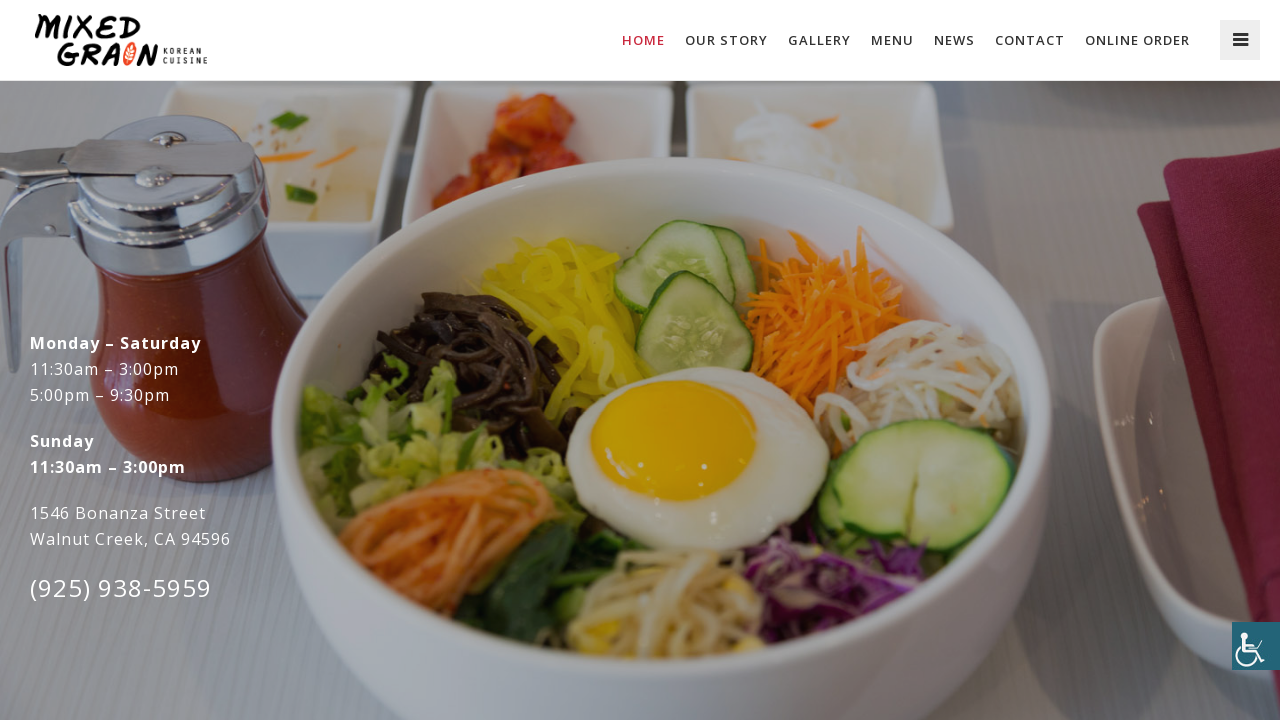

--- FILE ---
content_type: text/html; charset=UTF-8
request_url: https://www.mixedgrain.com/
body_size: 7435
content:
<!DOCTYPE html>
<html lang="en-US">
<head>
	<meta charset="UTF-8">
	<meta name="viewport" content="width=device-width, user-scalable=no, initial-scale=1, minimum-scale=1.0, maximum-scale=1.0, minimal-ui" />
	<title>MIXED GRAIN | COREAN CUISINE</title>
	<link rel="profile" href="http://gmpg.org/xfn/11">
	<link rel="pingback" href="https://www.mixedgrain.com/xmlrpc.php">
		<link rel="alternate" type="application/rss+xml" title="MIXED GRAIN &raquo; Feed" href="https://www.mixedgrain.com/feed/" />
<link rel="alternate" type="application/rss+xml" title="MIXED GRAIN &raquo; Comments Feed" href="https://www.mixedgrain.com/comments/feed/" />
<link rel="alternate" type="application/rss+xml" title="MIXED GRAIN &raquo; Home Comments Feed" href="https://www.mixedgrain.com/home/feed/" />
		<script type="text/javascript">
			window._wpemojiSettings = {"baseUrl":"https:\/\/s.w.org\/images\/core\/emoji\/72x72\/","ext":".png","source":{"concatemoji":"https:\/\/www.mixedgrain.com\/wp-includes\/js\/wp-emoji-release.min.js?ver=4.2.2"}};
			!function(a,b,c){function d(a){var c=b.createElement("canvas"),d=c.getContext&&c.getContext("2d");return d&&d.fillText?(d.textBaseline="top",d.font="600 32px Arial","flag"===a?(d.fillText(String.fromCharCode(55356,56812,55356,56807),0,0),c.toDataURL().length>3e3):(d.fillText(String.fromCharCode(55357,56835),0,0),0!==d.getImageData(16,16,1,1).data[0])):!1}function e(a){var c=b.createElement("script");c.src=a,c.type="text/javascript",b.getElementsByTagName("head")[0].appendChild(c)}var f,g;c.supports={simple:d("simple"),flag:d("flag")},c.DOMReady=!1,c.readyCallback=function(){c.DOMReady=!0},c.supports.simple&&c.supports.flag||(g=function(){c.readyCallback()},b.addEventListener?(b.addEventListener("DOMContentLoaded",g,!1),a.addEventListener("load",g,!1)):(a.attachEvent("onload",g),b.attachEvent("onreadystatechange",function(){"complete"===b.readyState&&c.readyCallback()})),f=c.source||{},f.concatemoji?e(f.concatemoji):f.wpemoji&&f.twemoji&&(e(f.twemoji),e(f.wpemoji)))}(window,document,window._wpemojiSettings);
		</script>
		<style type="text/css">
img.wp-smiley,
img.emoji {
	display: inline !important;
	border: none !important;
	box-shadow: none !important;
	height: 1em !important;
	width: 1em !important;
	margin: 0 .07em !important;
	vertical-align: -0.1em !important;
	background: none !important;
	padding: 0 !important;
}
</style>
<link rel='stylesheet' id='rs-plugin-settings-css'  href='https://www.mixedgrain.com/wp-content/plugins/revslider/rs-plugin/css/settings.css?ver=4.6.3' type='text/css' media='all' />
<style id='rs-plugin-settings-inline-css' type='text/css'>
.tp-caption a{color:#ff7302;text-shadow:none;-webkit-transition:all 0.2s ease-out;-moz-transition:all 0.2s ease-out;-o-transition:all 0.2s ease-out;-ms-transition:all 0.2s ease-out}.tp-caption a:hover{color:#ffa902}.tp-caption a{color:#ff7302;text-shadow:none;-webkit-transition:all 0.2s ease-out;-moz-transition:all 0.2s ease-out;-o-transition:all 0.2s ease-out;-ms-transition:all 0.2s ease-out}.tp-caption a:hover{color:#ffa902}.largeredbtn{font-family:"Raleway",sans-serif;font-weight:900;font-size:16px;line-height:60px;color:#fff !important;text-decoration:none;padding-left:40px;padding-right:80px;padding-top:22px;padding-bottom:22px;background:rgb(234,91,31); background:-moz-linear-gradient(top,rgba(234,91,31,1) 0%,rgba(227,58,12,1) 100%); background:-webkit-gradient(linear,left top,left bottom,color-stop(0%,rgba(234,91,31,1)),color-stop(100%,rgba(227,58,12,1))); background:-webkit-linear-gradient(top,rgba(234,91,31,1) 0%,rgba(227,58,12,1) 100%); background:-o-linear-gradient(top,rgba(234,91,31,1) 0%,rgba(227,58,12,1) 100%); background:-ms-linear-gradient(top,rgba(234,91,31,1) 0%,rgba(227,58,12,1) 100%); background:linear-gradient(to bottom,rgba(234,91,31,1) 0%,rgba(227,58,12,1) 100%); filter:progid:DXImageTransform.Microsoft.gradient( startColorstr='#ea5b1f',endColorstr='#e33a0c',GradientType=0 )}.largeredbtn:hover{background:rgb(227,58,12); background:-moz-linear-gradient(top,rgba(227,58,12,1) 0%,rgba(234,91,31,1) 100%); background:-webkit-gradient(linear,left top,left bottom,color-stop(0%,rgba(227,58,12,1)),color-stop(100%,rgba(234,91,31,1))); background:-webkit-linear-gradient(top,rgba(227,58,12,1) 0%,rgba(234,91,31,1) 100%); background:-o-linear-gradient(top,rgba(227,58,12,1) 0%,rgba(234,91,31,1) 100%); background:-ms-linear-gradient(top,rgba(227,58,12,1) 0%,rgba(234,91,31,1) 100%); background:linear-gradient(to bottom,rgba(227,58,12,1) 0%,rgba(234,91,31,1) 100%); filter:progid:DXImageTransform.Microsoft.gradient( startColorstr='#e33a0c',endColorstr='#ea5b1f',GradientType=0 )}.fullrounded img{-webkit-border-radius:400px;-moz-border-radius:400px;border-radius:400px}
</style>
<link rel='stylesheet' id='wpah-front-styles-css'  href='https://www.mixedgrain.com/wp-content/plugins/wp-accessibility-helper/assets/css/wp-accessibility-helper.min.css?ver=0.5.9.4' type='text/css' media='all' />
<link rel='stylesheet' id='berg-wp-style-css'  href='https://www.mixedgrain.com/wp-content/themes/berg-wp/styles/css/custom_user.css?ver=4.2.2' type='text/css' media='all' />
<link rel='stylesheet' id='main-theme-font-css'  href='https://fonts.googleapis.com/css?family=Open+Sans%3A%3A300italic%2C400italic%2C400%2C300%2C600%2C700%2C800&#038;subset=latin%2Clatin-ext&#038;ver=4.2.2' type='text/css' media='all' />
<style id='main-theme-font-inline-css' type='text/css'>

	body {
		font-family: Open Sans;
	}
	h1, h2, h3, h4, h5, h6,
	.h1, .h2, .h3, .h4, .h5, .h6 {
	 		font-family: Open Sans;
	 	}
	
</style>
<link rel='stylesheet' id='js_composer_front-css'  href='https://www.mixedgrain.com/wp-content/plugins/js_composer/assets/css/js_composer.css?ver=4.3.5' type='text/css' media='all' />
<script type='text/javascript' src='https://ajax.googleapis.com/ajax/libs/jquery/2.1.1/jquery.min.js?ver=2.1.1'></script>
<script type='text/javascript' src='https://www.mixedgrain.com/wp-content/plugins/revslider/rs-plugin/js/jquery.themepunch.tools.min.js?ver=4.6.3'></script>
<script type='text/javascript' src='https://www.mixedgrain.com/wp-content/plugins/revslider/rs-plugin/js/jquery.themepunch.revolution.min.js?ver=4.6.3'></script>
<script type='text/javascript' src='https://maps.googleapis.com/maps/api/js?sensor=false&#038;ver=1.0'></script>
<link rel="EditURI" type="application/rsd+xml" title="RSD" href="https://www.mixedgrain.com/xmlrpc.php?rsd" />
<link rel="wlwmanifest" type="application/wlwmanifest+xml" href="https://www.mixedgrain.com/wp-includes/wlwmanifest.xml" /> 
<meta name="generator" content="WordPress 4.2.2" />
<link rel='canonical' href='https://www.mixedgrain.com/' />
<link rel='shortlink' href='https://www.mixedgrain.com/' />
		<script type="text/javascript">
			jQuery(document).ready(function() {
				// CUSTOM AJAX CONTENT LOADING FUNCTION
				var ajaxRevslider = function(obj) {
				
					// obj.type : Post Type
					// obj.id : ID of Content to Load
					// obj.aspectratio : The Aspect Ratio of the Container / Media
					// obj.selector : The Container Selector where the Content of Ajax will be injected. It is done via the Essential Grid on Return of Content
					
					var content = "<h2>THIS IS SOME TITLE</h2><br/>";

					content += "Type:"+obj.type+"</br>";
					content += "ID:"+obj.id+"</br>";        
					content += "Aspect Ratio:"+obj.aspectratio+"</br>";  
					
					data = {};
					
					data.action = 'revslider_ajax_call_front';
					data.client_action = 'get_slider_html';
					data.token = 'bfa7b18289';
					data.type = obj.type;
					data.id = obj.id;
					data.aspectratio = obj.aspectratio;
					
					// SYNC AJAX REQUEST
					jQuery.ajax({
						type:"post",
						url:"https://www.mixedgrain.com/wp-admin/admin-ajax.php",
						dataType: 'json',
						data:data,
						async:false,
						success: function(ret, textStatus, XMLHttpRequest) {
							if(ret.success == true)
								content = ret.data;								
						},
						error: function(e) {
							console.log(e);
						}
					});
					
					 // FIRST RETURN THE CONTENT WHEN IT IS LOADED !!
					 return content;						 
				};
				
				// CUSTOM AJAX FUNCTION TO REMOVE THE SLIDER
				var ajaxRemoveRevslider = function(obj) {
					return jQuery(obj.selector+" .rev_slider").revkill();
				}

				// EXTEND THE AJAX CONTENT LOADING TYPES WITH TYPE AND FUNCTION
				var extendessential = setInterval(function() {
					if (jQuery.fn.tpessential != undefined) {
						clearInterval(extendessential);
						if(typeof(jQuery.fn.tpessential.defaults) !== 'undefined')
							jQuery.fn.tpessential.defaults.ajaxTypes.push({type:"revslider",func:ajaxRevslider,killfunc:ajaxRemoveRevslider,openAnimationSpeed:0.3});   
							// type:  Name of the Post to load via Ajax into the Essential Grid Ajax Container
							// func: the Function Name which is Called once the Item with the Post Type has been clicked
							// killfunc: function to kill in case the Ajax Window going to be removed (before Remove function !
							// openAnimationSpeed: how quick the Ajax Content window should be animated (default is 0.3)
					}
				},30);
			});
		</script>
		<meta name="generator" content="Powered by Visual Composer - drag and drop page builder for WordPress."/>
<!--[if IE 8]><link rel="stylesheet" type="text/css" href="https://www.mixedgrain.com/wp-content/plugins/js_composer/assets/css/vc-ie8.css" media="screen"><![endif]-->
<!-- BEGIN GADWP v4.7.5 Universal Tracking - https://deconf.com/google-analytics-dashboard-wordpress/ -->
<script>
  (function(i,s,o,g,r,a,m){i['GoogleAnalyticsObject']=r;i[r]=i[r]||function(){
  (i[r].q=i[r].q||[]).push(arguments)},i[r].l=1*new Date();a=s.createElement(o),
  m=s.getElementsByTagName(o)[0];a.async=1;a.src=g;m.parentNode.insertBefore(a,m)
  })(window,document,'script','//www.google-analytics.com/analytics.js','ga');
  ga('create', 'UA-63207571-1', 'auto');
  ga('send', 'pageview');
</script>
<!-- END GADWP Universal Tracking -->

</head>
<style>
#main-navbar-page {visibility:hidden;}

@media (min-width: 992px) {
  .pre-content h1 {
    font-size: 55px;
  }
}

.section-header h2, .menu h2 {
  background: #A164A2;
}

#footer {
  background: #8F5490;
}

.logo {
  padding: 0 24px;
}

.logo img {
  padding: 14px 0;
}

.mobile-homepage > div > div.basic-info > div:nth-child(2) > div > div > div {
text-align: center;
}</style>
<body class="home page page-id-20 page-template page-template-homepage page-template-homepage-php yo-anim-enabled  home-page show-nav chrome osx wp-accessibility-helper wah_fstype_zoom accessibility-location-right wpb-js-composer js-comp-ver-4.3.5 vc_responsive">
	<div class="content-wrapper">
	<nav id="main-navbar" class="hidden-xs hidden-sm" >
		<div class="nav hidden-xs">
			<div class="main-reorder pull-right">
				<a href="#">
					<i class="fa fa-bars"></i>
				</a>
			</div>

			<div class="logo pull-left">
				<a href="https://www.mixedgrain.com">
					<figure class="light-logo">
						<span class="spacer"></span>
						<img src="https://www.mixedgrain.com/wp-content/uploads/2015/05/logo22.png" class="" alt="MIXED GRAIN" />					
					</figure>
					<figure class="dark-logo">
						<span class="spacer"></span>
						<img src="https://www.mixedgrain.com/wp-content/uploads/2015/05/logo22.png" class="" alt="MIXED GRAIN" />
					</figure>					
				</a>
			</div>
			<div class="main-nav bg-opacity-100"><ul id="menu-mobile-menu" class="menu hidden-xs hidden-sm"><li id="menu-item-216" class="menu-item menu-item-type-post_type menu-item-object-page current-menu-item page_item page-item-20 current_page_item menu-item-216"><a href="https://www.mixedgrain.com/">Home</a></li>
<li id="menu-item-112" class="menu-item menu-item-type-post_type menu-item-object-page menu-item-112"><a href="https://www.mixedgrain.com/our-stoty/">Our Story</a></li>
<li id="menu-item-47" class="menu-item menu-item-type-post_type menu-item-object-page menu-item-47"><a href="https://www.mixedgrain.com/gallery/">Gallery</a></li>
<li id="menu-item-223" class="menu-item menu-item-type-post_type menu-item-object-page menu-item-223"><a href="https://www.mixedgrain.com/food-menu/">Menu</a></li>
<li id="menu-item-232" class="menu-item menu-item-type-post_type menu-item-object-page menu-item-232"><a href="https://www.mixedgrain.com/news/">News</a></li>
<li id="menu-item-49" class="menu-item menu-item-type-post_type menu-item-object-page menu-item-49"><a href="https://www.mixedgrain.com/contact/">Contact</a></li>
<li id="menu-item-322" class="menu-item menu-item-type-custom menu-item-object-custom menu-item-322"><a href="https://order.online/business/mixed-grain-12288">Online Order</a></li>
</ul></div>		</div>
	</nav>

	<div id="mobile-nav" class="visible-xs visible-sm mobile-nav">
		<header>
			<div class="container-fluid">
				<ul class="menu-header">
					<li class="pull-left">
						<a href="https://www.mixedgrain.com" class="logo">
							<figure>
								<img src="https://www.mixedgrain.com/wp-content/uploads/2015/05/logo22.png" alt="BERG"/>
							</figure>
						</a>
					</li>
					<li class="reorder pull-right"><a href="#" title=""><i class="fa fa-bars"></i></a></li>
				</ul>
			</div>
		</header>
		<div class="flyout-container"><ul id="menu-mobile-menu-1" class="menu"><li class="menu-item menu-item-type-post_type menu-item-object-page current-menu-item page_item page-item-20 current_page_item menu-item-216"><a href="https://www.mixedgrain.com/">Home</a></li>
<li class="menu-item menu-item-type-post_type menu-item-object-page menu-item-112"><a href="https://www.mixedgrain.com/our-stoty/">Our Story</a></li>
<li class="menu-item menu-item-type-post_type menu-item-object-page menu-item-47"><a href="https://www.mixedgrain.com/gallery/">Gallery</a></li>
<li class="menu-item menu-item-type-post_type menu-item-object-page menu-item-223"><a href="https://www.mixedgrain.com/food-menu/">Menu</a></li>
<li class="menu-item menu-item-type-post_type menu-item-object-page menu-item-232"><a href="https://www.mixedgrain.com/news/">News</a></li>
<li class="menu-item menu-item-type-post_type menu-item-object-page menu-item-49"><a href="https://www.mixedgrain.com/contact/">Contact</a></li>
<li class="menu-item menu-item-type-custom menu-item-object-custom menu-item-322"><a href="https://order.online/business/mixed-grain-12288">Online Order</a></li>
</ul></div>	</div>
<div class="hidden-xs">

<header class="main-section homepage home-page slider-bg"> 
	<div class="home-fullscreen"> 
		<div class="container-fluid">
			<div class="basic-info">
				<div class="vc_row wpb_row vc_row-fluid">
	<div class="vc_col-sm-12 wpb_column vc_column_container">
		<div class="wpb_wrapper">
			
	<div class="wpb_text_column wpb_content_element ">
		<div class="wpb_wrapper">
			<div class="open-daily yo-anim yo-anim-fade yo-anim-start" data-animation-delay="200">
<div class="open-daily yo-anim yo-anim-fade yo-anim-start" data-animation-delay="200"><span class="day">Monday &#8211; Saturday</span></div>
<div class="open-daily yo-anim yo-anim-fade yo-anim-start" data-animation-delay="200"><span class="hours">11:30am &#8211; 3:00pm</span></div>
<div class="open-daily yo-anim yo-anim-fade yo-anim-start" data-animation-delay="200"><span class="hours">5:00pm &#8211; 9:30pm</span></div>
<div class="open-daily yo-anim yo-anim-fade yo-anim-start" data-animation-delay="200"></div>
<div style="padding: 10px; line-height: 10px;"></div>
<div class="open-daily yo-anim yo-anim-fade yo-anim-start" data-animation-delay="200"><span class="day">Sunday<br />
11:30am &#8211; 3:00pm<br />
</span></div>
<div class="open-daily yo-anim yo-anim-fade yo-anim-start" data-animation-delay="200"></div>
<div class="open-daily yo-anim yo-anim-fade yo-anim-start" data-animation-delay="200"></div>
<div style="padding: 10px; line-height: 10px;"></div>
<div class="simple-contact yo-anim yo-anim-fade yo-anim-start" data-animation-delay="600"><span class="address">1546 Bonanza Street</span></div>
<div class="simple-contact yo-anim yo-anim-fade yo-anim-start" data-animation-delay="600"><span class="postal-code">Walnut Creek, CA 94596</span></div>
<div style="padding: 10px; line-height: 10px;"></div>
<div class="simple-contact yo-anim yo-anim-fade yo-anim-start" data-animation-delay="800">
<h2><span class="mobile"><a href="tel:925-938-5959">(925) 938-5959</a></span></h2>
</div>
</div>
<div class="simple-contact yo-anim yo-anim-fade yo-anim-start" data-animation-delay="800"></div>

		</div> 
	</div> 
		</div> 
	</div> 
</div><div class="vc_row wpb_row vc_row-fluid">
	<div class="vc_col-sm-12 wpb_column vc_column_container">
		<div class="wpb_wrapper">
			<div class="social-profiles">
	<ul>
			</ul>
</div>
		</div> 
	</div> 
</div><div class="vc_row wpb_row vc_row-fluid hidden">
	<div class="vc_col-sm-12 wpb_column vc_column_container">
		<div class="wpb_wrapper">
			
		</div> 
	</div> 
</div>
			</div>
		</div>
		
<section class="item hidden-xs">
	<div class="slider-wrapper">
		<div id="slides">

			<ul class="slides-container opacity-70">
			<li><img src="https://www.mixedgrain.com/wp-content/uploads/2014/12/main1.jpg" alt=""/></li><li><img src="https://www.mixedgrain.com/wp-content/uploads/2014/12/main3.jpg" alt=""/></li><li><img src="https://www.mixedgrain.com/wp-content/uploads/2014/12/main2.jpg" alt=""/></li>			</ul>
		</div>
	</div>
</section>

<script>slideDuration = 3000</script>	</div>
</header>
	

</div>

<div class="visible-xs mobile-homepage" style="position: relative; background-image: url(https://www.mixedgrain.com/wp-content/uploads/2014/12/main1.jpg); background-size: cover; background-position: center center; ">
	<div class="container-fluid homepage" style="position: static; ">
		<div class="mobile-overlay" style="position: absolute; height: 100%; width: 100%; left: 0; top: 0; background: #000; opacity: 0.5;"></div>
		<div class="basic-info">
		<div class="vc_row wpb_row vc_row-fluid">
	<div class="vc_col-sm-12 wpb_column vc_column_container">
		<div class="wpb_wrapper">
			
	<div class="wpb_text_column wpb_content_element ">
		<div class="wpb_wrapper">
			<h2 style="text-align: center;">Mixed Grain Korean Cuisine</h2>
<div class="open-daily yo-anim yo-anim-fade yo-anim-start" style="text-align: center;" data-animation-delay="200">
<div class="open-daily yo-anim yo-anim-fade yo-anim-start" data-animation-delay="200"><span class="day" style="color: #cfcfcf;">Monday &#8211; Saturday</span></div>
<div class="open-daily yo-anim yo-anim-fade yo-anim-start" data-animation-delay="200"><span class="hours" style="color: #cfcfcf;">11:30am &#8211; 3:00pm</span></div>
<div class="open-daily yo-anim yo-anim-fade yo-anim-start" data-animation-delay="200"><span class="hours" style="color: #cfcfcf;">5:00pm &#8211; 10:00pm</span></div>
<div class="open-daily yo-anim yo-anim-fade yo-anim-start" data-animation-delay="200"><span style="color: #cfcfcf;"> </span><span style="color: #cfcfcf;"> </span></div>
<div class="open-daily yo-anim yo-anim-fade yo-anim-start" data-animation-delay="200"><span class="day" style="color: #cfcfcf;">Sunday</span></div>
<div class="open-daily yo-anim yo-anim-fade yo-anim-start" data-animation-delay="200">11:30am &#8211; 3:00pm</div>
<div class="open-daily yo-anim yo-anim-fade yo-anim-start" data-animation-delay="200"><span style="color: #cfcfcf;"> </span></div>
<div class="simple-contact yo-anim yo-anim-fade yo-anim-start" data-animation-delay="600"><span class="address" style="color: #cfcfcf;">1546 Bonanza Street</span></div>
<div class="simple-contact yo-anim yo-anim-fade yo-anim-start" data-animation-delay="600"><span class="postal-code" style="color: #cfcfcf;">Walnut Creek, CA 94596</span></div>
<div class="simple-contact yo-anim yo-anim-fade yo-anim-start" data-animation-delay="600"></div>
<div style="padding: 10px; line-height: 10px;"><a href="tel:925-938-5959">(925) 938-5959</a></div>
</div>
<div class="simple-contact yo-anim yo-anim-fade yo-anim-start" style="text-align: center;" data-animation-delay="800"></div>
<div id="gtx-trans" style="position: absolute; left: 214px; top: 179.812px;"></div>

		</div> 
	</div> 
		</div> 
	</div> 
</div><div class="vc_row wpb_row vc_row-fluid">
	<div class="vc_col-sm-12 wpb_column vc_column_container">
		<div class="wpb_wrapper">
			<div class="social-profiles">
	<ul>
			</ul>
</div>
		</div> 
	</div> 
</div><div class="vc_row wpb_row vc_row-fluid">
	<div class="vc_col-sm-12 wpb_column vc_column_container">
		<div class="wpb_wrapper">
			
	<div class="wpb_text_column wpb_content_element ">
		<div class="wpb_wrapper">
			<p style="text-align: center;">© 2025 <a href="/">Mixed Grain</a>. All Rights Reserved.</p>

		</div> 
	</div> 
		</div> 
	</div> 
</div>
		</div>
	</div>
</div>


	<div class="berg-overlay-background"></div>
</div>
<div class="berg-overlay"></div>

<div id="preloader" class="">
	<div id="status">
		<div class="loading-wrapper">
			<img src="https://www.mixedgrain.com/wp-content/uploads/2015/05/logo1.png" alt="Loading" />
		</div>
	</div>
	<div id="status-loaded"></div>
</div>

	
<script type="text/javascript">
var ajaxurl = 'https://www.mixedgrain.com/wp-admin/admin-ajax.php';
var pageId = '20';
</script>


<div id="wp_access_helper_container" class="accessability_container dark_theme">
	<!-- WP Accessibility Helper (WAH) - https://wordpress.org/plugins/wp-accessibility-helper/ -->
	<!-- Official plugin website - https://accessibility-helper.co.il -->
		<button type="button" class="wahout aicon_link"
		accesskey="z"
		aria-label="Accessibility Helper sidebar"
		title="Accessibility Helper sidebar">
		<img src="https://www.mixedgrain.com/wp-content/plugins/wp-accessibility-helper/assets/images/accessibility-48.jpg"
			alt="Accessibility" class="aicon_image" />
	</button>


	<div id="access_container" aria-hidden="true">
		<button tabindex="-1" type="button" class="close_container wahout"
			accesskey="x"
			aria-label="Close"
			title="Close">
			Close		</button>

		<div class="access_container_inner">
			<div class="a_module wah_font_resize">
            <div class="a_module_title">Font Resize</div>
            <div class="a_module_exe font_resizer">
                <button type="button" class="wah-action-button smaller wahout" title="smaller font size">A-</button>
                <button type="button" class="wah-action-button larger wahout" title="larger font size">A+</button>
            </div>
        </div><div class="a_module wah_readable_fonts">
            <div class="a_module_exe readable_fonts">
                <button type="button" class="wah-action-button wahout wah-call-readable-fonts" title="Readable Font">Readable Font</button>
            </div>
        </div><div class="a_module wah_clear_cookies">
            <div class="a_module_exe">
                <button type="button" class="wah-action-button wahout wah-call-clear-cookies" title="Clear cookies">Clear cookies</button>
            </div>
        </div><div class="a_module wah_invert">
            <div class="a_module_exe">
                <button type="button" class="wah-action-button wahout wah-call-invert" title="Invert Colors">Invert Colors</button>
            </div>
        </div>			
	<button type="button" title="Close sidebar" class="wah-skip close-wah-sidebar">
		Close
	</button>
			</div>
	</div>

	



	


	<style media="screen" type="text/css">
		body #wp_access_helper_container button.aicon_link {
			
			
			
			
				bottom:50px !important;
			
		}
	</style>




	
	<div class="wah-free-credits">
		<div class="wah-free-credits-inner">
			<a href="https://accessibility-helper.co.il/" target="_blank" title="Accessibility by WP Accessibility Helper Team">Accessibility by WAH</a>
		</div>
	</div>
		<!-- WP Accessibility Helper. Created by Alex Volkov. -->
</div>


<script type='text/javascript' src='https://www.mixedgrain.com/wp-content/plugins/contact-form-7/includes/js/jquery.form.min.js?ver=3.51.0-2014.06.20'></script>
<script type='text/javascript'>
/* <![CDATA[ */
var _wpcf7 = {"loaderUrl":"https:\/\/www.mixedgrain.com\/wp-content\/plugins\/contact-form-7\/images\/ajax-loader.gif","sending":"Sending ..."};
/* ]]> */
</script>
<script type='text/javascript' src='https://www.mixedgrain.com/wp-content/plugins/contact-form-7/includes/js/scripts.js?ver=4.2'></script>
<script type='text/javascript' src='https://www.mixedgrain.com/wp-content/plugins/wp-accessibility-helper/assets/js/wp-accessibility-helper.min.js?ver=1.0.0'></script>
<script type='text/javascript' src='https://www.mixedgrain.com/wp-content/themes/berg-wp/js/navigation.js?ver=20120206'></script>
<script type='text/javascript' src='https://www.mixedgrain.com/wp-content/themes/berg-wp/js/skip-link-focus-fix.js?ver=20130115'></script>
<script type='text/javascript' src='https://www.mixedgrain.com/wp-content/themes/berg-wp/js/browser.js?ver=1.0'></script>
<script type='text/javascript' src='https://www.mixedgrain.com/wp-content/themes/berg-wp/js/jquery.ba-throttle-debounce.min.js?ver=1.0'></script>
<script type='text/javascript' src='https://www.mixedgrain.com/wp-content/themes/berg-wp/js/jquery.smooth-scroll.js?ver=1.0'></script>
<script type='text/javascript' src='https://www.mixedgrain.com/wp-content/themes/berg-wp/js/matchmedia.js?ver=1.0'></script>
<script type='text/javascript' src='https://www.mixedgrain.com/wp-content/themes/berg-wp/js/enquire.min.js?ver=1.0'></script>
<script type='text/javascript' src='https://www.mixedgrain.com/wp-content/themes/berg-wp/js/jquery.velocity.min.js?ver=1.0'></script>
<script type='text/javascript' src='https://www.mixedgrain.com/wp-content/plugins/js_composer/assets/lib/jquery-waypoints/waypoints.min.js?ver=4.3.5'></script>
<script type='text/javascript' src='https://www.mixedgrain.com/wp-content/themes/berg-wp/js/owl.carousel.js?ver=1.0'></script>
<script type='text/javascript' src='https://www.mixedgrain.com/wp-content/themes/berg-wp/js/jquery.mb.YTPlayer.js?ver=1.0'></script>
<script type='text/javascript' src='https://www.mixedgrain.com/wp-content/themes/berg-wp/js/jquery.parallaxify.js?ver=1.0'></script>
<script type='text/javascript' src='https://www.mixedgrain.com/wp-content/themes/berg-wp/js/jquery.imagesloaded.js?ver=1.0'></script>
<script type='text/javascript' src='https://www.mixedgrain.com/wp-content/themes/berg-wp/js/jquery.unveil.min.js?ver=1.0'></script>
<script type='text/javascript' src='https://www.mixedgrain.com/wp-content/themes/berg-wp/js/jquery.superslides.min.js?ver=1.0'></script>
<script type='text/javascript' src='https://www.mixedgrain.com/wp-content/themes/berg-wp/js/jquery.fullPage.min.js?ver=1.0'></script>
<script type='text/javascript' src='https://www.mixedgrain.com/wp-content/themes/berg-wp/js/jquery.mixitup.js?ver=1.0'></script>
<script type='text/javascript' src='https://www.mixedgrain.com/wp-content/themes/berg-wp/js/picker.js?ver=1.0'></script>
<script type='text/javascript' src='https://www.mixedgrain.com/wp-content/themes/berg-wp/js/picker.date.js?ver=1.0'></script>
<script type='text/javascript' src='https://www.mixedgrain.com/wp-content/themes/berg-wp/js/picker.time.js?ver=1.0'></script>
<script type='text/javascript'>
/* <![CDATA[ */
var translation = {"no_more_posts":"No more posts"};
/* ]]> */
</script>
<script type='text/javascript' src='https://www.mixedgrain.com/wp-content/themes/berg-wp/js/main.js?ver=1.0'></script>
<script type='text/javascript' src='https://www.mixedgrain.com/wp-content/plugins/js_composer/assets/js/js_composer_front.js?ver=4.3.5'></script>
</body>
</html>

--- FILE ---
content_type: text/css
request_url: https://www.mixedgrain.com/wp-content/themes/berg-wp/styles/css/custom_user.css?ver=4.2.2
body_size: 90624
content:
/**
*	Berg Restaurant HTML5 template
*
*	----------------------------------------------------
*		FOR BEST EXPERIENCE, PLEASE USE LESS VERSION
*		YOU CAN FIND EVERYTHING HOW TO CUSTOMIZE
*		AND COMPILE LESS IN OUR DOCUMENTATION
*	----------------------------------------------------
*
*	These css is generated from LESS files. You can easily change the most of sections, just by altering variables or mixins in LESS.
*	It built with gulp and gulp-less. We recommend using Sublime Text 2 with installed LESS Build package or any other external LESS compiler.
*
*	Table of contents:
*	
*	1. Bootstrap 3.1.1 (modified) - normalize, define grid, form, basic typography, bootstrap components
*	2. Font Awesome - icon pack
*	3. Simple Line Icons - icon pack
*	4. Fontello - icon pack
*	5. Basic - basic global styles
*	6. Home - home pages
*	7. Navbar - desktop and mobile navigation
*	8. Blog - blog section without single post
*	9. Post - two versions of single post
*	10. Reservation - reservation section with form
*	11. Menu - menu list, two versions - with images and without
*	12. Restaurant - restaurant fullscreen page section
*	13. Shop - shop section, similiar to menu but with minor changes
*	14. Product - single product page
*	15. Contact - contact section, map with form
*	16. Cart - cart section
*	17. Gallery - gallery page, (columns count is customizable from the markup)
*	18. Overlay - overlay lightbox,
*	19. Footer - page footer
*	20. Carousel - carousel used in overlay and product page (reviews)
*	21. Animations - global animation classes
*
*	Variables 
*
*		Typography
*			@text-font-family: 'Cabin', Helvetica, Arial, sans-serif;
*			@header-font-family: 'Cabin', Helvetica, Arial, sans-serif;
*
*		Colors
*			@bgColor: #fff;
*			@bgColor2: #111;
*			@bgColor3: #eee;
*			@textColor: #333;
*			@textColor2: #fff;
*			@highlightColor: #ca293e;
*			@borderColor: #eee;
**/
/* 1. Bootstrap */
/*! normalize.css v3.0.0 | MIT License | git.io/normalize */
html {
  font-family: sans-serif;
  -ms-text-size-adjust: 100%;
  -webkit-text-size-adjust: 100%;
}
body {
  margin: 0;
}
article,
aside,
details,
figcaption,
figure,
footer,
header,
hgroup,
main,
nav,
section,
summary {
  display: block;
}
audio,
canvas,
progress,
video {
  display: inline-block;
  vertical-align: baseline;
}
audio:not([controls]) {
  display: none;
  height: 0;
}
[hidden],
template {
  display: none;
}
a {
  background: transparent;
}
a:active,
a:hover {
  outline: 0;
}
abbr[title] {
  border-bottom: 1px dotted;
}
b,
strong {
  font-weight: bold;
}
dfn {
  font-style: italic;
}
h1 {
  font-size: 2em;
  margin: 0.67em 0;
}
mark {
  background: #ff0;
  color: #000;
}
small {
  font-size: 80%;
}
sub,
sup {
  font-size: 75%;
  line-height: 0;
  position: relative;
  vertical-align: baseline;
}
sup {
  top: -0.5em;
}
sub {
  bottom: -0.25em;
}
img {
  border: 0;
}
svg:not(:root) {
  overflow: hidden;
}
figure {
  margin: 1em 40px;
}
hr {
  -moz-box-sizing: content-box;
  box-sizing: content-box;
  height: 0;
}
pre {
  overflow: auto;
}
code,
kbd,
pre,
samp {
  font-family: monospace, monospace;
  font-size: 1em;
}
button,
input,
optgroup,
select,
textarea {
  color: inherit;
  font: inherit;
  margin: 0;
}
button {
  overflow: visible;
}
button,
select {
  text-transform: none;
}
button,
html input[type="button"],
input[type="reset"],
input[type="submit"] {
  -webkit-appearance: button;
  cursor: pointer;
}
button[disabled],
html input[disabled] {
  cursor: default;
}
button::-moz-focus-inner,
input::-moz-focus-inner {
  border: 0;
  padding: 0;
}
input {
  line-height: normal;
}
input[type="checkbox"],
input[type="radio"] {
  box-sizing: border-box;
  padding: 0;
}
input[type="number"]::-webkit-inner-spin-button,
input[type="number"]::-webkit-outer-spin-button {
  height: auto;
}
input[type="search"] {
  -webkit-appearance: textfield;
  -moz-box-sizing: content-box;
  -webkit-box-sizing: content-box;
  box-sizing: content-box;
}
input[type="search"]::-webkit-search-cancel-button,
input[type="search"]::-webkit-search-decoration {
  -webkit-appearance: none;
}
fieldset {
  border: 1px solid #c0c0c0;
  margin: 0 2px;
  padding: 0.35em 0.625em 0.75em;
}
legend {
  border: 0;
  padding: 0;
}
textarea {
  overflow: auto;
}
optgroup {
  font-weight: bold;
}
table {
  border-collapse: collapse;
  border-spacing: 0;
}
td,
th {
  padding: 0;
}
@media print {
  * {
    text-shadow: none !important;
    color: #000 !important;
    background: transparent !important;
    box-shadow: none !important;
  }
  a,
  a:visited {
    text-decoration: underline;
  }
  a[href]:after {
    content: " (" attr(href) ")";
  }
  abbr[title]:after {
    content: " (" attr(title) ")";
  }
  a[href^="javascript:"]:after,
  a[href^="#"]:after {
    content: "";
  }
  pre,
  blockquote {
    border: 1px solid #999;
    page-break-inside: avoid;
  }
  thead {
    display: table-header-group;
  }
  tr,
  img {
    page-break-inside: avoid;
  }
  img {
    max-width: 100% !important;
  }
  p,
  h2,
  h3 {
    orphans: 3;
    widows: 3;
  }
  h2,
  h3 {
    page-break-after: avoid;
  }
  select {
    background: #fff !important;
  }
  .navbar {
    display: none;
  }
  .table td,
  .table th {
    background-color: #fff !important;
  }
  .btn > .caret,
  .dropup > .btn > .caret {
    border-top-color: #000 !important;
  }
  .label {
    border: 1px solid #000;
  }
  .table {
    border-collapse: collapse !important;
  }
  .table-bordered th,
  .table-bordered td {
    border: 1px solid #ddd !important;
  }
}
* {
  -webkit-box-sizing: border-box;
  -moz-box-sizing: border-box;
  box-sizing: border-box;
}
*:before,
*:after {
  -webkit-box-sizing: border-box;
  -moz-box-sizing: border-box;
  box-sizing: border-box;
}
html {
  font-size: 62.5%;
  -webkit-tap-highlight-color: rgba(0, 0, 0, 0);
}
body {
  font-family: 'Cabin', Helvetica, Arial, sans-serif;
  font-size: 16px;
  line-height: 1.42857143;
  color: #333333;
  background-color: #ffffff;
}
input,
button,
select,
textarea {
  font-family: inherit;
  font-size: inherit;
  line-height: inherit;
}
a {
  color: #333333;
  text-decoration: none;
  -webkit-transition: color 0.3s;
  -moz-transition: color 0.3s;
  -o-transition: color 0.3s;
  transition: color 0.3s;
}
a:hover,
a:focus {
  color: #ca293e;
  text-decoration: underline;
}
a:focus {
  outline: thin dotted;
  outline: 5px auto -webkit-focus-ring-color;
  outline-offset: -2px;
}
figure {
  margin: 0;
}
img {
  vertical-align: middle;
}
.img-responsive {
  display: block;
  max-width: 100%;
  height: auto;
}
.img-rounded {
  border-radius: 0px;
}
.img-thumbnail {
  padding: 4px;
  line-height: 1.42857143;
  background-color: #ffffff;
  border: 1px solid #dddddd;
  border-radius: 0px;
  -webkit-transition: all 0.2s ease-in-out;
  transition: all 0.2s ease-in-out;
  display: inline-block;
  max-width: 100%;
  height: auto;
}
.img-circle {
  border-radius: 50%;
}
hr {
  margin-top: 22px;
  margin-bottom: 22px;
  border: 0;
  border-top: 1px solid #eeeeee;
}
.sr-only {
  position: absolute;
  width: 1px;
  height: 1px;
  margin: -1px;
  padding: 0;
  overflow: hidden;
  clip: rect(0, 0, 0, 0);
  border: 0;
}
h1,
h2,
h3,
h4,
h5,
h6,
.h1,
.h2,
.h3,
.h4,
.h5,
.h6 {
  letter-spacing: 1px;
  font-family: 'Cabin', Helvetica, Arial, sans-serif;
  font-weight: 600;
  line-height: 1.33;
  color: inherit;
}
h1 small,
h2 small,
h3 small,
h4 small,
h5 small,
h6 small,
.h1 small,
.h2 small,
.h3 small,
.h4 small,
.h5 small,
.h6 small,
h1 .small,
h2 .small,
h3 .small,
h4 .small,
h5 .small,
h6 .small,
.h1 .small,
.h2 .small,
.h3 .small,
.h4 .small,
.h5 .small,
.h6 .small {
  font-weight: normal;
  line-height: 1;
  color: #999999;
}
h1,
.h1,
h2,
.h2,
h3,
.h3 {
  margin-top: 22px;
  margin-bottom: 11px;
}
h1 small,
.h1 small,
h2 small,
.h2 small,
h3 small,
.h3 small,
h1 .small,
.h1 .small,
h2 .small,
.h2 .small,
h3 .small,
.h3 .small {
  font-size: 65%;
}
h4,
.h4,
h5,
.h5,
h6,
.h6 {
  margin-top: 11px;
  margin-bottom: 11px;
}
h4 small,
.h4 small,
h5 small,
.h5 small,
h6 small,
.h6 small,
h4 .small,
.h4 .small,
h5 .small,
.h5 .small,
h6 .small,
.h6 .small {
  font-size: 75%;
}
h1,
.h1 {
  font-size: 41px;
}
h2,
.h2 {
  font-size: 34px;
}
h3,
.h3 {
  font-size: 28px;
}
h4,
.h4 {
  font-size: 20px;
}
h5,
.h5 {
  font-size: 16px;
}
h6,
.h6 {
  font-size: 14px;
}
p {
  margin: 0 0 30px;
}
.lead {
  margin-bottom: 22px;
  font-size: 18px;
  font-weight: 200;
  line-height: 1.4;
}
@media (min-width: 768px) {
  .lead {
    font-size: 24px;
  }
}
small,
.small {
  font-size: 85%;
}
cite {
  font-style: normal;
}
.text-left {
  text-align: left;
}
.text-right {
  text-align: right;
}
.text-center {
  text-align: center;
}
.text-justify {
  text-align: justify;
}
.text-muted {
  color: #999999;
}
.text-primary {
  color: #ca293e;
}
a.text-primary:hover {
  color: #a02031;
}
.text-success {
  color: #3c763d;
}
a.text-success:hover {
  color: #2b542c;
}
.text-info {
  color: #31708f;
}
a.text-info:hover {
  color: #245269;
}
.text-warning {
  color: #8a6d3b;
}
a.text-warning:hover {
  color: #66512c;
}
.text-danger {
  color: #a94442;
}
a.text-danger:hover {
  color: #843534;
}
.bg-primary {
  color: #fff;
  background-color: #ca293e;
}
a.bg-primary:hover {
  background-color: #a02031;
}
.bg-success {
  background-color: #dff0d8;
}
a.bg-success:hover {
  background-color: #c1e2b3;
}
.bg-info {
  background-color: #d9edf7;
}
a.bg-info:hover {
  background-color: #afd9ee;
}
.bg-warning {
  background-color: #fcf8e3;
}
a.bg-warning:hover {
  background-color: #f7ecb5;
}
.bg-danger {
  background-color: #f2dede;
}
a.bg-danger:hover {
  background-color: #e4b9b9;
}
.page-header {
  padding-bottom: 10px;
  margin: 44px 0 22px;
  border-bottom: 1px solid #eeeeee;
}
ul,
ol {
  margin-top: 0;
  margin-bottom: 11px;
}
ul ul,
ol ul,
ul ol,
ol ol {
  margin-bottom: 0;
}
.list-unstyled {
  padding-left: 0;
  list-style: none;
}
.list-inline {
  padding-left: 0;
  list-style: none;
  margin-left: -5px;
}
.list-inline > li {
  display: inline-block;
  padding-left: 5px;
  padding-right: 5px;
}
dl {
  margin-top: 0;
  margin-bottom: 22px;
}
dt,
dd {
  line-height: 1.42857143;
}
dt {
  font-weight: bold;
}
dd {
  margin-left: 0;
}
@media (min-width: 768px) {
  .dl-horizontal dt {
    float: left;
    width: 160px;
    clear: left;
    text-align: right;
    overflow: hidden;
    text-overflow: ellipsis;
    white-space: nowrap;
  }
  .dl-horizontal dd {
    margin-left: 180px;
  }
}
abbr[title],
abbr[data-original-title] {
  cursor: help;
  border-bottom: 1px dotted #999999;
}
.initialism {
  font-size: 90%;
  text-transform: uppercase;
}
blockquote {
  padding: 11px 22px;
  margin: 0 0 22px;
  font-size: 20px;
  border-left: 5px solid #eeeeee;
}
blockquote p:last-child,
blockquote ul:last-child,
blockquote ol:last-child {
  margin-bottom: 0;
}
blockquote footer,
blockquote small,
blockquote .small {
  display: block;
  font-size: 80%;
  line-height: 1.42857143;
  color: #999999;
}
blockquote footer:before,
blockquote small:before,
blockquote .small:before {
  content: '\2014 \00A0';
}
.blockquote-reverse,
blockquote.pull-right {
  padding-right: 15px;
  padding-left: 0;
  border-right: 5px solid #eeeeee;
  border-left: 0;
  text-align: right;
}
.blockquote-reverse footer:before,
blockquote.pull-right footer:before,
.blockquote-reverse small:before,
blockquote.pull-right small:before,
.blockquote-reverse .small:before,
blockquote.pull-right .small:before {
  content: '';
}
.blockquote-reverse footer:after,
blockquote.pull-right footer:after,
.blockquote-reverse small:after,
blockquote.pull-right small:after,
.blockquote-reverse .small:after,
blockquote.pull-right .small:after {
  content: '\00A0 \2014';
}
blockquote:before,
blockquote:after {
  content: "";
}
address {
  margin-bottom: 30px;
  font-style: normal;
}
code,
kbd,
pre,
samp {
  font-family: Menlo, Monaco, Consolas, "Courier New", monospace;
}
code {
  padding: 2px 4px;
  font-size: 90%;
  color: #c7254e;
  background-color: #f9f2f4;
  white-space: nowrap;
  border-radius: 0px;
}
kbd {
  padding: 2px 4px;
  font-size: 90%;
  color: #ffffff;
  background-color: #333333;
  border-radius: 0px;
  box-shadow: inset 0 -1px 0 rgba(0, 0, 0, 0.25);
}
pre {
  display: block;
  padding: 10.5px;
  margin: 0 0 11px;
  font-size: 15px;
  line-height: 1.42857143;
  word-break: break-all;
  word-wrap: break-word;
  color: #333333;
  background-color: #f5f5f5;
  border: 1px solid #cccccc;
  border-radius: 0px;
}
pre code {
  padding: 0;
  font-size: inherit;
  color: inherit;
  white-space: pre-wrap;
  background-color: transparent;
  border-radius: 0;
}
.pre-scrollable {
  max-height: 340px;
  overflow-y: scroll;
}
.container {
  margin-right: auto;
  margin-left: auto;
  padding-left: 15px;
  padding-right: 15px;
}
@media (min-width: 768px) {
  .container {
    width: 100%;
  }
}
@media (min-width: 992px) {
  .container {
    width: 970px;
  }
}
@media (min-width: 1400px) {
  .container {
    width: 1170px;
  }
}
.container-fluid {
  margin-right: auto;
  margin-left: auto;
  padding-left: 15px;
  padding-right: 15px;
}
.row {
  margin-left: -15px;
  margin-right: -15px;
}
.col-xs-1, .col-sm-1, .col-md-1, .col-lg-1, .col-xs-2, .col-sm-2, .col-md-2, .col-lg-2, .col-xs-3, .col-sm-3, .col-md-3, .col-lg-3, .col-xs-4, .col-sm-4, .col-md-4, .col-lg-4, .col-xs-5, .col-sm-5, .col-md-5, .col-lg-5, .col-xs-6, .col-sm-6, .col-md-6, .col-lg-6, .col-xs-7, .col-sm-7, .col-md-7, .col-lg-7, .col-xs-8, .col-sm-8, .col-md-8, .col-lg-8, .col-xs-9, .col-sm-9, .col-md-9, .col-lg-9, .col-xs-10, .col-sm-10, .col-md-10, .col-lg-10, .col-xs-11, .col-sm-11, .col-md-11, .col-lg-11, .col-xs-12, .col-sm-12, .col-md-12, .col-lg-12 {
  position: relative;
  min-height: 1px;
  padding-left: 15px;
  padding-right: 15px;
}
.col-xs-1, .col-xs-2, .col-xs-3, .col-xs-4, .col-xs-5, .col-xs-6, .col-xs-7, .col-xs-8, .col-xs-9, .col-xs-10, .col-xs-11, .col-xs-12 {
  float: left;
}
.col-xs-12 {
  width: 100%;
}
.col-xs-11 {
  width: 91.66666667%;
}
.col-xs-10 {
  width: 83.33333333%;
}
.col-xs-9 {
  width: 75%;
}
.col-xs-8 {
  width: 66.66666667%;
}
.col-xs-7 {
  width: 58.33333333%;
}
.col-xs-6 {
  width: 50%;
}
.col-xs-5 {
  width: 41.66666667%;
}
.col-xs-4 {
  width: 33.33333333%;
}
.col-xs-3 {
  width: 25%;
}
.col-xs-2 {
  width: 16.66666667%;
}
.col-xs-1 {
  width: 8.33333333%;
}
.col-xs-pull-12 {
  right: 100%;
}
.col-xs-pull-11 {
  right: 91.66666667%;
}
.col-xs-pull-10 {
  right: 83.33333333%;
}
.col-xs-pull-9 {
  right: 75%;
}
.col-xs-pull-8 {
  right: 66.66666667%;
}
.col-xs-pull-7 {
  right: 58.33333333%;
}
.col-xs-pull-6 {
  right: 50%;
}
.col-xs-pull-5 {
  right: 41.66666667%;
}
.col-xs-pull-4 {
  right: 33.33333333%;
}
.col-xs-pull-3 {
  right: 25%;
}
.col-xs-pull-2 {
  right: 16.66666667%;
}
.col-xs-pull-1 {
  right: 8.33333333%;
}
.col-xs-pull-0 {
  right: 0%;
}
.col-xs-push-12 {
  left: 100%;
}
.col-xs-push-11 {
  left: 91.66666667%;
}
.col-xs-push-10 {
  left: 83.33333333%;
}
.col-xs-push-9 {
  left: 75%;
}
.col-xs-push-8 {
  left: 66.66666667%;
}
.col-xs-push-7 {
  left: 58.33333333%;
}
.col-xs-push-6 {
  left: 50%;
}
.col-xs-push-5 {
  left: 41.66666667%;
}
.col-xs-push-4 {
  left: 33.33333333%;
}
.col-xs-push-3 {
  left: 25%;
}
.col-xs-push-2 {
  left: 16.66666667%;
}
.col-xs-push-1 {
  left: 8.33333333%;
}
.col-xs-push-0 {
  left: 0%;
}
.col-xs-offset-12 {
  margin-left: 100%;
}
.col-xs-offset-11 {
  margin-left: 91.66666667%;
}
.col-xs-offset-10 {
  margin-left: 83.33333333%;
}
.col-xs-offset-9 {
  margin-left: 75%;
}
.col-xs-offset-8 {
  margin-left: 66.66666667%;
}
.col-xs-offset-7 {
  margin-left: 58.33333333%;
}
.col-xs-offset-6 {
  margin-left: 50%;
}
.col-xs-offset-5 {
  margin-left: 41.66666667%;
}
.col-xs-offset-4 {
  margin-left: 33.33333333%;
}
.col-xs-offset-3 {
  margin-left: 25%;
}
.col-xs-offset-2 {
  margin-left: 16.66666667%;
}
.col-xs-offset-1 {
  margin-left: 8.33333333%;
}
.col-xs-offset-0 {
  margin-left: 0%;
}
@media (min-width: 768px) {
  .col-sm-1, .col-sm-2, .col-sm-3, .col-sm-4, .col-sm-5, .col-sm-6, .col-sm-7, .col-sm-8, .col-sm-9, .col-sm-10, .col-sm-11, .col-sm-12 {
    float: left;
  }
  .col-sm-12 {
    width: 100%;
  }
  .col-sm-11 {
    width: 91.66666667%;
  }
  .col-sm-10 {
    width: 83.33333333%;
  }
  .col-sm-9 {
    width: 75%;
  }
  .col-sm-8 {
    width: 66.66666667%;
  }
  .col-sm-7 {
    width: 58.33333333%;
  }
  .col-sm-6 {
    width: 50%;
  }
  .col-sm-5 {
    width: 41.66666667%;
  }
  .col-sm-4 {
    width: 33.33333333%;
  }
  .col-sm-3 {
    width: 25%;
  }
  .col-sm-2 {
    width: 16.66666667%;
  }
  .col-sm-1 {
    width: 8.33333333%;
  }
  .col-sm-pull-12 {
    right: 100%;
  }
  .col-sm-pull-11 {
    right: 91.66666667%;
  }
  .col-sm-pull-10 {
    right: 83.33333333%;
  }
  .col-sm-pull-9 {
    right: 75%;
  }
  .col-sm-pull-8 {
    right: 66.66666667%;
  }
  .col-sm-pull-7 {
    right: 58.33333333%;
  }
  .col-sm-pull-6 {
    right: 50%;
  }
  .col-sm-pull-5 {
    right: 41.66666667%;
  }
  .col-sm-pull-4 {
    right: 33.33333333%;
  }
  .col-sm-pull-3 {
    right: 25%;
  }
  .col-sm-pull-2 {
    right: 16.66666667%;
  }
  .col-sm-pull-1 {
    right: 8.33333333%;
  }
  .col-sm-pull-0 {
    right: 0%;
  }
  .col-sm-push-12 {
    left: 100%;
  }
  .col-sm-push-11 {
    left: 91.66666667%;
  }
  .col-sm-push-10 {
    left: 83.33333333%;
  }
  .col-sm-push-9 {
    left: 75%;
  }
  .col-sm-push-8 {
    left: 66.66666667%;
  }
  .col-sm-push-7 {
    left: 58.33333333%;
  }
  .col-sm-push-6 {
    left: 50%;
  }
  .col-sm-push-5 {
    left: 41.66666667%;
  }
  .col-sm-push-4 {
    left: 33.33333333%;
  }
  .col-sm-push-3 {
    left: 25%;
  }
  .col-sm-push-2 {
    left: 16.66666667%;
  }
  .col-sm-push-1 {
    left: 8.33333333%;
  }
  .col-sm-push-0 {
    left: 0%;
  }
  .col-sm-offset-12 {
    margin-left: 100%;
  }
  .col-sm-offset-11 {
    margin-left: 91.66666667%;
  }
  .col-sm-offset-10 {
    margin-left: 83.33333333%;
  }
  .col-sm-offset-9 {
    margin-left: 75%;
  }
  .col-sm-offset-8 {
    margin-left: 66.66666667%;
  }
  .col-sm-offset-7 {
    margin-left: 58.33333333%;
  }
  .col-sm-offset-6 {
    margin-left: 50%;
  }
  .col-sm-offset-5 {
    margin-left: 41.66666667%;
  }
  .col-sm-offset-4 {
    margin-left: 33.33333333%;
  }
  .col-sm-offset-3 {
    margin-left: 25%;
  }
  .col-sm-offset-2 {
    margin-left: 16.66666667%;
  }
  .col-sm-offset-1 {
    margin-left: 8.33333333%;
  }
  .col-sm-offset-0 {
    margin-left: 0%;
  }
}
@media (min-width: 992px) {
  .col-md-1, .col-md-2, .col-md-3, .col-md-4, .col-md-5, .col-md-6, .col-md-7, .col-md-8, .col-md-9, .col-md-10, .col-md-11, .col-md-12 {
    float: left;
  }
  .col-md-12 {
    width: 100%;
  }
  .col-md-11 {
    width: 91.66666667%;
  }
  .col-md-10 {
    width: 83.33333333%;
  }
  .col-md-9 {
    width: 75%;
  }
  .col-md-8 {
    width: 66.66666667%;
  }
  .col-md-7 {
    width: 58.33333333%;
  }
  .col-md-6 {
    width: 50%;
  }
  .col-md-5 {
    width: 41.66666667%;
  }
  .col-md-4 {
    width: 33.33333333%;
  }
  .col-md-3 {
    width: 25%;
  }
  .col-md-2 {
    width: 16.66666667%;
  }
  .col-md-1 {
    width: 8.33333333%;
  }
  .col-md-pull-12 {
    right: 100%;
  }
  .col-md-pull-11 {
    right: 91.66666667%;
  }
  .col-md-pull-10 {
    right: 83.33333333%;
  }
  .col-md-pull-9 {
    right: 75%;
  }
  .col-md-pull-8 {
    right: 66.66666667%;
  }
  .col-md-pull-7 {
    right: 58.33333333%;
  }
  .col-md-pull-6 {
    right: 50%;
  }
  .col-md-pull-5 {
    right: 41.66666667%;
  }
  .col-md-pull-4 {
    right: 33.33333333%;
  }
  .col-md-pull-3 {
    right: 25%;
  }
  .col-md-pull-2 {
    right: 16.66666667%;
  }
  .col-md-pull-1 {
    right: 8.33333333%;
  }
  .col-md-pull-0 {
    right: 0%;
  }
  .col-md-push-12 {
    left: 100%;
  }
  .col-md-push-11 {
    left: 91.66666667%;
  }
  .col-md-push-10 {
    left: 83.33333333%;
  }
  .col-md-push-9 {
    left: 75%;
  }
  .col-md-push-8 {
    left: 66.66666667%;
  }
  .col-md-push-7 {
    left: 58.33333333%;
  }
  .col-md-push-6 {
    left: 50%;
  }
  .col-md-push-5 {
    left: 41.66666667%;
  }
  .col-md-push-4 {
    left: 33.33333333%;
  }
  .col-md-push-3 {
    left: 25%;
  }
  .col-md-push-2 {
    left: 16.66666667%;
  }
  .col-md-push-1 {
    left: 8.33333333%;
  }
  .col-md-push-0 {
    left: 0%;
  }
  .col-md-offset-12 {
    margin-left: 100%;
  }
  .col-md-offset-11 {
    margin-left: 91.66666667%;
  }
  .col-md-offset-10 {
    margin-left: 83.33333333%;
  }
  .col-md-offset-9 {
    margin-left: 75%;
  }
  .col-md-offset-8 {
    margin-left: 66.66666667%;
  }
  .col-md-offset-7 {
    margin-left: 58.33333333%;
  }
  .col-md-offset-6 {
    margin-left: 50%;
  }
  .col-md-offset-5 {
    margin-left: 41.66666667%;
  }
  .col-md-offset-4 {
    margin-left: 33.33333333%;
  }
  .col-md-offset-3 {
    margin-left: 25%;
  }
  .col-md-offset-2 {
    margin-left: 16.66666667%;
  }
  .col-md-offset-1 {
    margin-left: 8.33333333%;
  }
  .col-md-offset-0 {
    margin-left: 0%;
  }
}
@media (min-width: 1400px) {
  .col-lg-1, .col-lg-2, .col-lg-3, .col-lg-4, .col-lg-5, .col-lg-6, .col-lg-7, .col-lg-8, .col-lg-9, .col-lg-10, .col-lg-11, .col-lg-12 {
    float: left;
  }
  .col-lg-12 {
    width: 100%;
  }
  .col-lg-11 {
    width: 91.66666667%;
  }
  .col-lg-10 {
    width: 83.33333333%;
  }
  .col-lg-9 {
    width: 75%;
  }
  .col-lg-8 {
    width: 66.66666667%;
  }
  .col-lg-7 {
    width: 58.33333333%;
  }
  .col-lg-6 {
    width: 50%;
  }
  .col-lg-5 {
    width: 41.66666667%;
  }
  .col-lg-4 {
    width: 33.33333333%;
  }
  .col-lg-3 {
    width: 25%;
  }
  .col-lg-2 {
    width: 16.66666667%;
  }
  .col-lg-1 {
    width: 8.33333333%;
  }
  .col-lg-pull-12 {
    right: 100%;
  }
  .col-lg-pull-11 {
    right: 91.66666667%;
  }
  .col-lg-pull-10 {
    right: 83.33333333%;
  }
  .col-lg-pull-9 {
    right: 75%;
  }
  .col-lg-pull-8 {
    right: 66.66666667%;
  }
  .col-lg-pull-7 {
    right: 58.33333333%;
  }
  .col-lg-pull-6 {
    right: 50%;
  }
  .col-lg-pull-5 {
    right: 41.66666667%;
  }
  .col-lg-pull-4 {
    right: 33.33333333%;
  }
  .col-lg-pull-3 {
    right: 25%;
  }
  .col-lg-pull-2 {
    right: 16.66666667%;
  }
  .col-lg-pull-1 {
    right: 8.33333333%;
  }
  .col-lg-pull-0 {
    right: 0%;
  }
  .col-lg-push-12 {
    left: 100%;
  }
  .col-lg-push-11 {
    left: 91.66666667%;
  }
  .col-lg-push-10 {
    left: 83.33333333%;
  }
  .col-lg-push-9 {
    left: 75%;
  }
  .col-lg-push-8 {
    left: 66.66666667%;
  }
  .col-lg-push-7 {
    left: 58.33333333%;
  }
  .col-lg-push-6 {
    left: 50%;
  }
  .col-lg-push-5 {
    left: 41.66666667%;
  }
  .col-lg-push-4 {
    left: 33.33333333%;
  }
  .col-lg-push-3 {
    left: 25%;
  }
  .col-lg-push-2 {
    left: 16.66666667%;
  }
  .col-lg-push-1 {
    left: 8.33333333%;
  }
  .col-lg-push-0 {
    left: 0%;
  }
  .col-lg-offset-12 {
    margin-left: 100%;
  }
  .col-lg-offset-11 {
    margin-left: 91.66666667%;
  }
  .col-lg-offset-10 {
    margin-left: 83.33333333%;
  }
  .col-lg-offset-9 {
    margin-left: 75%;
  }
  .col-lg-offset-8 {
    margin-left: 66.66666667%;
  }
  .col-lg-offset-7 {
    margin-left: 58.33333333%;
  }
  .col-lg-offset-6 {
    margin-left: 50%;
  }
  .col-lg-offset-5 {
    margin-left: 41.66666667%;
  }
  .col-lg-offset-4 {
    margin-left: 33.33333333%;
  }
  .col-lg-offset-3 {
    margin-left: 25%;
  }
  .col-lg-offset-2 {
    margin-left: 16.66666667%;
  }
  .col-lg-offset-1 {
    margin-left: 8.33333333%;
  }
  .col-lg-offset-0 {
    margin-left: 0%;
  }
}
table {
  max-width: 100%;
  background-color: transparent;
}
th {
  text-align: left;
}
.table {
  width: 100%;
  margin-bottom: 22px;
}
.table > thead > tr > th,
.table > tbody > tr > th,
.table > tfoot > tr > th,
.table > thead > tr > td,
.table > tbody > tr > td,
.table > tfoot > tr > td {
  padding: 8px;
  line-height: 1.42857143;
  vertical-align: top;
  border-top: 1px solid #dddddd;
}
.table > thead > tr > th {
  vertical-align: bottom;
  border-bottom: 2px solid #dddddd;
}
.table > caption + thead > tr:first-child > th,
.table > colgroup + thead > tr:first-child > th,
.table > thead:first-child > tr:first-child > th,
.table > caption + thead > tr:first-child > td,
.table > colgroup + thead > tr:first-child > td,
.table > thead:first-child > tr:first-child > td {
  border-top: 0;
}
.table > tbody + tbody {
  border-top: 2px solid #dddddd;
}
.table .table {
  background-color: #ffffff;
}
.table-condensed > thead > tr > th,
.table-condensed > tbody > tr > th,
.table-condensed > tfoot > tr > th,
.table-condensed > thead > tr > td,
.table-condensed > tbody > tr > td,
.table-condensed > tfoot > tr > td {
  padding: 5px;
}
.table-bordered {
  border: 1px solid #dddddd;
}
.table-bordered > thead > tr > th,
.table-bordered > tbody > tr > th,
.table-bordered > tfoot > tr > th,
.table-bordered > thead > tr > td,
.table-bordered > tbody > tr > td,
.table-bordered > tfoot > tr > td {
  border: 1px solid #dddddd;
}
.table-bordered > thead > tr > th,
.table-bordered > thead > tr > td {
  border-bottom-width: 2px;
}
.table-striped > tbody > tr:nth-child(odd) > td,
.table-striped > tbody > tr:nth-child(odd) > th {
  background-color: #f9f9f9;
}
.table-hover > tbody > tr:hover > td,
.table-hover > tbody > tr:hover > th {
  background-color: #f5f5f5;
}
table col[class*="col-"] {
  position: static;
  float: none;
  display: table-column;
}
table td[class*="col-"],
table th[class*="col-"] {
  position: static;
  float: none;
  display: table-cell;
}
.table > thead > tr > td.active,
.table > tbody > tr > td.active,
.table > tfoot > tr > td.active,
.table > thead > tr > th.active,
.table > tbody > tr > th.active,
.table > tfoot > tr > th.active,
.table > thead > tr.active > td,
.table > tbody > tr.active > td,
.table > tfoot > tr.active > td,
.table > thead > tr.active > th,
.table > tbody > tr.active > th,
.table > tfoot > tr.active > th {
  background-color: #f5f5f5;
}
.table-hover > tbody > tr > td.active:hover,
.table-hover > tbody > tr > th.active:hover,
.table-hover > tbody > tr.active:hover > td,
.table-hover > tbody > tr.active:hover > th {
  background-color: #e8e8e8;
}
.table > thead > tr > td.success,
.table > tbody > tr > td.success,
.table > tfoot > tr > td.success,
.table > thead > tr > th.success,
.table > tbody > tr > th.success,
.table > tfoot > tr > th.success,
.table > thead > tr.success > td,
.table > tbody > tr.success > td,
.table > tfoot > tr.success > td,
.table > thead > tr.success > th,
.table > tbody > tr.success > th,
.table > tfoot > tr.success > th {
  background-color: #dff0d8;
}
.table-hover > tbody > tr > td.success:hover,
.table-hover > tbody > tr > th.success:hover,
.table-hover > tbody > tr.success:hover > td,
.table-hover > tbody > tr.success:hover > th {
  background-color: #d0e9c6;
}
.table > thead > tr > td.info,
.table > tbody > tr > td.info,
.table > tfoot > tr > td.info,
.table > thead > tr > th.info,
.table > tbody > tr > th.info,
.table > tfoot > tr > th.info,
.table > thead > tr.info > td,
.table > tbody > tr.info > td,
.table > tfoot > tr.info > td,
.table > thead > tr.info > th,
.table > tbody > tr.info > th,
.table > tfoot > tr.info > th {
  background-color: #d9edf7;
}
.table-hover > tbody > tr > td.info:hover,
.table-hover > tbody > tr > th.info:hover,
.table-hover > tbody > tr.info:hover > td,
.table-hover > tbody > tr.info:hover > th {
  background-color: #c4e3f3;
}
.table > thead > tr > td.warning,
.table > tbody > tr > td.warning,
.table > tfoot > tr > td.warning,
.table > thead > tr > th.warning,
.table > tbody > tr > th.warning,
.table > tfoot > tr > th.warning,
.table > thead > tr.warning > td,
.table > tbody > tr.warning > td,
.table > tfoot > tr.warning > td,
.table > thead > tr.warning > th,
.table > tbody > tr.warning > th,
.table > tfoot > tr.warning > th {
  background-color: #fcf8e3;
}
.table-hover > tbody > tr > td.warning:hover,
.table-hover > tbody > tr > th.warning:hover,
.table-hover > tbody > tr.warning:hover > td,
.table-hover > tbody > tr.warning:hover > th {
  background-color: #faf2cc;
}
.table > thead > tr > td.danger,
.table > tbody > tr > td.danger,
.table > tfoot > tr > td.danger,
.table > thead > tr > th.danger,
.table > tbody > tr > th.danger,
.table > tfoot > tr > th.danger,
.table > thead > tr.danger > td,
.table > tbody > tr.danger > td,
.table > tfoot > tr.danger > td,
.table > thead > tr.danger > th,
.table > tbody > tr.danger > th,
.table > tfoot > tr.danger > th {
  background-color: #f2dede;
}
.table-hover > tbody > tr > td.danger:hover,
.table-hover > tbody > tr > th.danger:hover,
.table-hover > tbody > tr.danger:hover > td,
.table-hover > tbody > tr.danger:hover > th {
  background-color: #ebcccc;
}
@media (max-width: 767px) {
  .table-responsive {
    width: 100%;
    margin-bottom: 16.5px;
    overflow-y: hidden;
    overflow-x: scroll;
    -ms-overflow-style: -ms-autohiding-scrollbar;
    border: 1px solid #dddddd;
    -webkit-overflow-scrolling: touch;
  }
  .table-responsive > .table {
    margin-bottom: 0;
  }
  .table-responsive > .table > thead > tr > th,
  .table-responsive > .table > tbody > tr > th,
  .table-responsive > .table > tfoot > tr > th,
  .table-responsive > .table > thead > tr > td,
  .table-responsive > .table > tbody > tr > td,
  .table-responsive > .table > tfoot > tr > td {
    white-space: nowrap;
  }
  .table-responsive > .table-bordered {
    border: 0;
  }
  .table-responsive > .table-bordered > thead > tr > th:first-child,
  .table-responsive > .table-bordered > tbody > tr > th:first-child,
  .table-responsive > .table-bordered > tfoot > tr > th:first-child,
  .table-responsive > .table-bordered > thead > tr > td:first-child,
  .table-responsive > .table-bordered > tbody > tr > td:first-child,
  .table-responsive > .table-bordered > tfoot > tr > td:first-child {
    border-left: 0;
  }
  .table-responsive > .table-bordered > thead > tr > th:last-child,
  .table-responsive > .table-bordered > tbody > tr > th:last-child,
  .table-responsive > .table-bordered > tfoot > tr > th:last-child,
  .table-responsive > .table-bordered > thead > tr > td:last-child,
  .table-responsive > .table-bordered > tbody > tr > td:last-child,
  .table-responsive > .table-bordered > tfoot > tr > td:last-child {
    border-right: 0;
  }
  .table-responsive > .table-bordered > tbody > tr:last-child > th,
  .table-responsive > .table-bordered > tfoot > tr:last-child > th,
  .table-responsive > .table-bordered > tbody > tr:last-child > td,
  .table-responsive > .table-bordered > tfoot > tr:last-child > td {
    border-bottom: 0;
  }
}
fieldset {
  padding: 0;
  margin: 0;
  border: 0;
  min-width: 0;
}
legend {
  display: block;
  width: 100%;
  padding: 0;
  margin-bottom: 22px;
  font-size: 24px;
  line-height: inherit;
  color: #333333;
  border: 0;
  border-bottom: 1px solid #e5e5e5;
}
label {
  display: inline-block;
  margin-bottom: 5px;
  font-weight: bold;
}
input[type="search"] {
  -webkit-box-sizing: border-box;
  -moz-box-sizing: border-box;
  box-sizing: border-box;
}
input[type="radio"],
input[type="checkbox"] {
  margin: 4px 0 0;
  margin-top: 1px \9;
  /* IE8-9 */
  line-height: normal;
}
input[type="file"] {
  display: block;
}
input[type="range"] {
  display: block;
  width: 100%;
}
select[multiple],
select[size] {
  height: auto;
}
input[type="file"]:focus,
input[type="radio"]:focus,
input[type="checkbox"]:focus {
  outline: thin dotted;
  outline: 5px auto -webkit-focus-ring-color;
  outline-offset: -2px;
}
output {
  display: block;
  padding-top: 9px;
  font-size: 16px;
  line-height: 1.42857143;
  color: #4d4d4d;
}
.form-control {
  display: block;
  width: 100%;
  height: 40px;
  padding: 8px 15px;
  font-size: 16px;
  line-height: 1.42857143;
  color: #4d4d4d;
  background-color: #ffffff;
  background-image: none;
  border: 1px solid #cccccc;
  border-radius: 0px;
  -webkit-transition: border-color ease-in-out .15s, box-shadow ease-in-out .15s;
  transition: border-color ease-in-out .15s, box-shadow ease-in-out .15s;
}
.form-control:focus {
  border-color: #66afe9;
  outline: 0;
  -webkit-box-shadow: inset 0 1px 1px rgba(0,0,0,.075), 0 0 8px rgba(102, 175, 233, 0.6);
  box-shadow: inset 0 1px 1px rgba(0,0,0,.075), 0 0 8px rgba(102, 175, 233, 0.6);
}
.form-control::-moz-placeholder {
  font-weight: 300;
  color: #999999;
  opacity: 1;
}
.form-control:-ms-input-placeholder {
  font-weight: 300;
  color: #999999;
}
.form-control::-webkit-input-placeholder {
  font-weight: 300;
  color: #999999;
}
.form-control[disabled],
.form-control[readonly],
fieldset[disabled] .form-control {
  cursor: not-allowed;
  background-color: #eeeeee;
  opacity: 1;
}
textarea.form-control {
  height: auto;
}
input[type="search"] {
  -webkit-appearance: none;
}
input[type="date"] {
  line-height: 40px;
}
.form-group {
  margin-bottom: 15px;
}
.radio,
.checkbox {
  display: block;
  min-height: 22px;
  margin-top: 10px;
  margin-bottom: 10px;
  padding-left: 20px;
}
.radio label,
.checkbox label {
  display: inline;
  font-weight: normal;
  cursor: pointer;
}
.radio input[type="radio"],
.radio-inline input[type="radio"],
.checkbox input[type="checkbox"],
.checkbox-inline input[type="checkbox"] {
  float: left;
  margin-left: -20px;
}
.radio + .radio,
.checkbox + .checkbox {
  margin-top: -5px;
}
.radio-inline,
.checkbox-inline {
  display: inline-block;
  padding-left: 20px;
  margin-bottom: 0;
  vertical-align: middle;
  font-weight: normal;
  cursor: pointer;
}
.radio-inline + .radio-inline,
.checkbox-inline + .checkbox-inline {
  margin-top: 0;
  margin-left: 10px;
}
input[type="radio"][disabled],
input[type="checkbox"][disabled],
.radio[disabled],
.radio-inline[disabled],
.checkbox[disabled],
.checkbox-inline[disabled],
fieldset[disabled] input[type="radio"],
fieldset[disabled] input[type="checkbox"],
fieldset[disabled] .radio,
fieldset[disabled] .radio-inline,
fieldset[disabled] .checkbox,
fieldset[disabled] .checkbox-inline {
  cursor: not-allowed;
}
.input-sm {
  height: 33px;
  padding: 5px 15px;
  font-size: 14px;
  line-height: 1.5;
  border-radius: 0px;
}
select.input-sm {
  height: 33px;
  line-height: 33px;
}
textarea.input-sm,
select[multiple].input-sm {
  height: auto;
}
.input-lg {
  height: 49px;
  padding: 10px 35px;
  font-size: 20px;
  line-height: 1.33;
  border-radius: 0px;
}
select.input-lg {
  height: 49px;
  line-height: 49px;
}
textarea.input-lg,
select[multiple].input-lg {
  height: auto;
}
.has-feedback {
  position: relative;
}
.has-feedback .form-control {
  padding-right: 50px;
}
.has-feedback .form-control-feedback {
  position: absolute;
  top: 27px;
  right: 0;
  display: block;
  width: 40px;
  height: 40px;
  line-height: 40px;
  text-align: center;
}
.has-success .help-block,
.has-success .control-label,
.has-success .radio,
.has-success .checkbox,
.has-success .radio-inline,
.has-success .checkbox-inline {
  color: #3c763d;
}
.has-success .form-control {
  border-color: #3c763d;
}
.has-success .form-control:focus {
  border-color: #2b542c;
}
.has-success .input-group-addon {
  color: #3c763d;
  border-color: #3c763d;
  background-color: #dff0d8;
}
.has-success .form-control-feedback {
  color: #3c763d;
}
.has-warning .help-block,
.has-warning .control-label,
.has-warning .radio,
.has-warning .checkbox,
.has-warning .radio-inline,
.has-warning .checkbox-inline {
  color: #8a6d3b;
}
.has-warning .form-control {
  border-color: #8a6d3b;
}
.has-warning .form-control:focus {
  border-color: #66512c;
}
.has-warning .input-group-addon {
  color: #8a6d3b;
  border-color: #8a6d3b;
  background-color: #fcf8e3;
}
.has-warning .form-control-feedback {
  color: #8a6d3b;
}
.has-error .help-block,
.has-error .control-label,
.has-error .radio,
.has-error .checkbox,
.has-error .radio-inline,
.has-error .checkbox-inline {
  color: #a94442;
}
.has-error .form-control {
  border-color: #a94442;
}
.has-error .form-control:focus {
  border-color: #843534;
}
.has-error .input-group-addon {
  color: #a94442;
  border-color: #a94442;
  background-color: #f2dede;
}
.has-error .form-control-feedback {
  color: #a94442;
}
.form-control-static {
  margin-bottom: 0;
}
.help-block {
  display: block;
  margin-top: 5px;
  margin-bottom: 10px;
  color: #737373;
}
@media (min-width: 768px) {
  .form-inline .form-group {
    display: inline-block;
    margin-bottom: 0;
    vertical-align: middle;
  }
  .form-inline .form-control {
    display: inline-block;
    width: auto;
    vertical-align: middle;
  }
  .form-inline .input-group > .form-control {
    width: 100%;
  }
  .form-inline .control-label {
    margin-bottom: 0;
    vertical-align: middle;
  }
  .form-inline .radio,
  .form-inline .checkbox {
    display: inline-block;
    margin-top: 0;
    margin-bottom: 0;
    padding-left: 0;
    vertical-align: middle;
  }
  .form-inline .radio input[type="radio"],
  .form-inline .checkbox input[type="checkbox"] {
    float: none;
    margin-left: 0;
  }
  .form-inline .has-feedback .form-control-feedback {
    top: 0;
  }
}
.form-horizontal .control-label,
.form-horizontal .radio,
.form-horizontal .checkbox,
.form-horizontal .radio-inline,
.form-horizontal .checkbox-inline {
  margin-top: 0;
  margin-bottom: 0;
  padding-top: 9px;
}
.form-horizontal .radio,
.form-horizontal .checkbox {
  min-height: 31px;
}
.form-horizontal .form-group {
  margin-left: -15px;
  margin-right: -15px;
}
.form-horizontal .form-control-static {
  padding-top: 9px;
}
@media (min-width: 768px) {
  .form-horizontal .control-label {
    text-align: right;
  }
}
.form-horizontal .has-feedback .form-control-feedback {
  top: 0;
  right: 15px;
}
.btn {
  -webkit-transition: color 0.3s, background-color 0.3s, border-color 0.3s;
  -moz-transition: color 0.3s, background-color 0.3s, border-color 0.3s;
  -o-transition: color 0.3s, background-color 0.3s, border-color 0.3s;
  transition: color 0.3s, background-color 0.3s, border-color 0.3s;
  display: inline-block;
  margin-bottom: 0;
  font-weight: normal;
  text-align: center;
  vertical-align: middle;
  cursor: pointer;
  background-image: none;
  border: 1px solid transparent;
  white-space: nowrap;
  padding: 8px 25px;
  font-size: 16px;
  line-height: 1.42857143;
  border-radius: 0px;
  -webkit-user-select: none;
  -moz-user-select: none;
  -ms-user-select: none;
  user-select: none;
}
.btn:focus,
.btn:active:focus,
.btn.active:focus {
  outline: thin dotted;
  outline: 5px auto -webkit-focus-ring-color;
  outline-offset: -2px;
}
.btn:hover,
.btn:focus {
  color: #ca293e;
  text-decoration: none;
  border: 1px solid #ca293e;
  background-color: transparent;
}
.btn:active,
.btn.active {
  outline: 0;
  background-image: none;
}
.btn.disabled,
.btn[disabled],
fieldset[disabled] .btn {
  cursor: not-allowed;
  pointer-events: none;
  opacity: 0.65;
  filter: alpha(opacity=65);
  -webkit-box-shadow: none;
  box-shadow: none;
}
.btn-default {
  color: #333333;
  background-color: transparent;
  border-color: #333333;
}
.btn-default:hover,
.btn-default:focus,
.btn-default:active,
.btn-default.active,
.open .dropdown-toggle.btn-default {
  color: #ca293e;
  background-color: transparent;
  border-color: #ca293e;
}
.btn-default:active,
.btn-default.active,
.open .dropdown-toggle.btn-default {
  background-image: none;
}
.btn-default.disabled,
.btn-default[disabled],
fieldset[disabled] .btn-default,
.btn-default.disabled:hover,
.btn-default[disabled]:hover,
fieldset[disabled] .btn-default:hover,
.btn-default.disabled:focus,
.btn-default[disabled]:focus,
fieldset[disabled] .btn-default:focus,
.btn-default.disabled:active,
.btn-default[disabled]:active,
fieldset[disabled] .btn-default:active,
.btn-default.disabled.active,
.btn-default[disabled].active,
fieldset[disabled] .btn-default.active {
  background-color: transparent;
  border-color: #333333;
}
.btn-default .badge {
  color: transparent;
  background-color: #333333;
}
.btn-dark {
  color: #ffffff;
  background-color: #111111;
  border-color: #111111;
}
.btn-dark:hover,
.btn-dark:focus,
.btn-dark:active,
.btn-dark.active,
.open .dropdown-toggle.btn-dark {
  color: #ca293e;
  background-color: transparent;
  border-color: #ca293e;
}
.btn-dark:active,
.btn-dark.active,
.open .dropdown-toggle.btn-dark {
  background-image: none;
}
.btn-dark.disabled,
.btn-dark[disabled],
fieldset[disabled] .btn-dark,
.btn-dark.disabled:hover,
.btn-dark[disabled]:hover,
fieldset[disabled] .btn-dark:hover,
.btn-dark.disabled:focus,
.btn-dark[disabled]:focus,
fieldset[disabled] .btn-dark:focus,
.btn-dark.disabled:active,
.btn-dark[disabled]:active,
fieldset[disabled] .btn-dark:active,
.btn-dark.disabled.active,
.btn-dark[disabled].active,
fieldset[disabled] .btn-dark.active {
  background-color: #111111;
  border-color: #111111;
}
.btn-dark .badge {
  color: #111111;
  background-color: #ffffff;
}
.btn-color {
  color: #ffffff;
  background-color: #ca293e;
  border-color: #ca293e;
}
.btn-color:hover,
.btn-color:focus,
.btn-color:active,
.btn-color.active,
.open .dropdown-toggle.btn-color {
  color: #ca293e;
  background-color: transparent;
  border-color: #ca293e;
}
.btn-color:active,
.btn-color.active,
.open .dropdown-toggle.btn-color {
  background-image: none;
}
.btn-color.disabled,
.btn-color[disabled],
fieldset[disabled] .btn-color,
.btn-color.disabled:hover,
.btn-color[disabled]:hover,
fieldset[disabled] .btn-color:hover,
.btn-color.disabled:focus,
.btn-color[disabled]:focus,
fieldset[disabled] .btn-color:focus,
.btn-color.disabled:active,
.btn-color[disabled]:active,
fieldset[disabled] .btn-color:active,
.btn-color.disabled.active,
.btn-color[disabled].active,
fieldset[disabled] .btn-color.active {
  background-color: #ca293e;
  border-color: #ca293e;
}
.btn-color .badge {
  color: #ca293e;
  background-color: #ffffff;
}
.btn-white {
  color: #ffffff;
  background-color: transparent;
  border-color: #ffffff;
}
.btn-white:hover,
.btn-white:focus,
.btn-white:active,
.btn-white.active,
.open .dropdown-toggle.btn-white {
  color: #ca293e;
  background-color: transparent;
  border-color: #ca293e;
}
.btn-white:active,
.btn-white.active,
.open .dropdown-toggle.btn-white {
  background-image: none;
}
.btn-white.disabled,
.btn-white[disabled],
fieldset[disabled] .btn-white,
.btn-white.disabled:hover,
.btn-white[disabled]:hover,
fieldset[disabled] .btn-white:hover,
.btn-white.disabled:focus,
.btn-white[disabled]:focus,
fieldset[disabled] .btn-white:focus,
.btn-white.disabled:active,
.btn-white[disabled]:active,
fieldset[disabled] .btn-white:active,
.btn-white.disabled.active,
.btn-white[disabled].active,
fieldset[disabled] .btn-white.active {
  background-color: transparent;
  border-color: #ffffff;
}
.btn-white .badge {
  color: transparent;
  background-color: #ffffff;
}
.btn-link {
  color: #333333;
  font-weight: normal;
  cursor: pointer;
  border-radius: 0;
}
.btn-link,
.btn-link:active,
.btn-link[disabled],
fieldset[disabled] .btn-link {
  background-color: transparent;
  -webkit-box-shadow: none;
  box-shadow: none;
}
.btn-link,
.btn-link:hover,
.btn-link:focus,
.btn-link:active {
  border-color: #ca293e;
}
.btn-link:hover,
.btn-link:focus {
  color: #ca293e;
  text-decoration: underline;
  background-color: transparent;
}
.btn-link[disabled]:hover,
fieldset[disabled] .btn-link:hover,
.btn-link[disabled]:focus,
fieldset[disabled] .btn-link:focus {
  color: #999999;
  text-decoration: none;
}
.btn-lg {
  padding: 10px 35px;
  font-size: 20px;
  line-height: 1.33;
  border-radius: 0px;
}
.btn-sm {
  padding: 5px 15px;
  font-size: 14px;
  line-height: 1.5;
  border-radius: 0px;
}
.btn-xs {
  padding: 1px 5px;
  font-size: 14px;
  line-height: 1.5;
  border-radius: 0px;
}
.btn-block {
  display: block;
  width: 100%;
  padding-left: 0;
  padding-right: 0;
}
.btn-block + .btn-block {
  margin-top: 5px;
}
input[type="submit"].btn-block,
input[type="reset"].btn-block,
input[type="button"].btn-block {
  width: 100%;
}
.fade {
  opacity: 0;
  -webkit-transition: opacity 0.15s linear;
  transition: opacity 0.15s linear;
}
.fade.in {
  opacity: 1;
}
.collapse {
  display: none;
}
.collapse.in {
  display: block;
}
.collapsing {
  position: relative;
  height: 0;
  overflow: hidden;
  -webkit-transition: height 0.35s ease;
  transition: height 0.35s ease;
}
.label {
  display: inline;
  padding: .15em .6em .2em;
  font-size: 14px;
  font-weight: bold;
  line-height: 1;
  color: #ffffff;
  text-align: center;
  white-space: nowrap;
  vertical-align: baseline;
  border-radius: .25em;
}
.label[href]:hover,
.label[href]:focus {
  color: #ffffff;
  text-decoration: none;
  cursor: pointer;
}
.label:empty {
  display: none;
}
.btn .label {
  position: relative;
  top: -1px;
}
.label-default {
  background-color: #999999;
}
.label-default[href]:hover,
.label-default[href]:focus {
  background-color: #808080;
}
.label-primary {
  background-color: #ca293e;
}
.label-primary[href]:hover,
.label-primary[href]:focus {
  background-color: #a02031;
}
.label-success {
  background-color: #5cb85c;
}
.label-success[href]:hover,
.label-success[href]:focus {
  background-color: #449d44;
}
.label-info {
  background-color: #5bc0de;
}
.label-info[href]:hover,
.label-info[href]:focus {
  background-color: #31b0d5;
}
.label-warning {
  background-color: #f0ad4e;
}
.label-warning[href]:hover,
.label-warning[href]:focus {
  background-color: #ec971f;
}
.label-danger {
  background-color: #d9534f;
}
.label-danger[href]:hover,
.label-danger[href]:focus {
  background-color: #c9302c;
}
.badge {
  display: inline-block;
  min-width: 10px;
  padding: 3px 7px;
  font-size: 14px;
  font-weight: bold;
  color: #ffffff;
  line-height: 1;
  vertical-align: baseline;
  white-space: nowrap;
  text-align: center;
  background-color: #999999;
  border-radius: 10px;
}
.badge:empty {
  display: none;
}
.btn .badge {
  position: relative;
  top: -1px;
}
.btn-xs .badge {
  top: 0;
  padding: 1px 5px;
}
.badge-green {
  background-color: #dff0d8;
  color: #3c763d;
}
.badge-yellow {
  background-color: #fcf8e3;
  color: #8a6d3b;
}
.badge-blue {
  background-color: #d9edf7;
  color: #31708f;
}
.badge-red {
  background-color: #f2dede;
  color: #a94442;
}
a.badge:hover,
a.badge:focus {
  color: #ffffff;
  text-decoration: none;
  cursor: pointer;
}
a.list-group-item.active > .badge,
.nav-pills > .active > a > .badge {
  color: #333333;
  background-color: #ffffff;
}
.nav-pills > li > a > .badge {
  margin-left: 3px;
}
.alert {
  padding: 15px;
  margin-bottom: 22px;
  border: 1px solid transparent;
  border-radius: 0px;
}
.alert h4 {
  margin-top: 0;
  color: inherit;
}
.alert .alert-link {
  font-weight: bold;
}
.alert > p,
.alert > ul {
  margin-bottom: 0;
}
.alert > p + p {
  margin-top: 5px;
}
.alert-dismissable {
  padding-right: 35px;
}
.alert-dismissable .close {
  position: relative;
  top: -2px;
  right: -21px;
  color: inherit;
}
.alert-success {
  background-color: #dff0d8;
  border-color: #d6e9c6;
  color: #3c763d;
}
.alert-success hr {
  border-top-color: #c9e2b3;
}
.alert-success .alert-link {
  color: #2b542c;
}
.alert-info {
  background-color: #d9edf7;
  border-color: #bce8f1;
  color: #31708f;
}
.alert-info hr {
  border-top-color: #a6e1ec;
}
.alert-info .alert-link {
  color: #245269;
}
.alert-warning {
  background-color: #fcf8e3;
  border-color: #faebcc;
  color: #8a6d3b;
}
.alert-warning hr {
  border-top-color: #f7e1b5;
}
.alert-warning .alert-link {
  color: #66512c;
}
.alert-danger {
  background-color: #f2dede;
  border-color: #ebccd1;
  color: #a94442;
}
.alert-danger hr {
  border-top-color: #e4b9c0;
}
.alert-danger .alert-link {
  color: #843534;
}
.clearfix:before,
.clearfix:after,
.container:before,
.container:after,
.container-fluid:before,
.container-fluid:after,
.row:before,
.row:after,
.form-horizontal .form-group:before,
.form-horizontal .form-group:after,
.comment-form:before,
.comment-form:after,
.rtb-booking-form form:before,
.rtb-booking-form form:after,
.woocommerce .cross-sells ul:before,
.woocommerce .cross-sells ul:after,
.woocommerce .upsells ul:before,
.woocommerce .upsells ul:after,
.woocommerce .related ul:before,
.woocommerce .related ul:after {
  content: " ";
  display: table;
}
.clearfix:after,
.container:after,
.container-fluid:after,
.row:after,
.form-horizontal .form-group:after,
.comment-form:after,
.rtb-booking-form form:after,
.woocommerce .cross-sells ul:after,
.woocommerce .upsells ul:after,
.woocommerce .related ul:after {
  clear: both;
}
.center-block {
  display: block;
  margin-left: auto;
  margin-right: auto;
}
.pull-right {
  float: right !important;
}
.pull-left {
  float: left !important;
}
.hide {
  display: none !important;
}
.show {
  display: block !important;
}
.invisible {
  visibility: hidden;
}
.text-hide {
  font: 0/0 a;
  color: transparent;
  text-shadow: none;
  background-color: transparent;
  border: 0;
}
.hidden {
  display: none !important;
  visibility: hidden !important;
}
.affix {
  position: fixed;
}
@-ms-viewport {
  width: device-width;
}
.visible-xs,
.visible-sm,
.visible-md,
.visible-lg {
  display: none !important;
}
@media (max-width: 767px) {
  .visible-xs {
    display: block !important;
  }
  table.visible-xs {
    display: table;
  }
  tr.visible-xs {
    display: table-row !important;
  }
  th.visible-xs,
  td.visible-xs {
    display: table-cell !important;
  }
}
@media (min-width: 768px) and (max-width: 991px) {
  .visible-sm {
    display: block !important;
  }
  table.visible-sm {
    display: table;
  }
  tr.visible-sm {
    display: table-row !important;
  }
  th.visible-sm,
  td.visible-sm {
    display: table-cell !important;
  }
}
@media (min-width: 992px) and (max-width: 1399px) {
  .visible-md {
    display: block !important;
  }
  table.visible-md {
    display: table;
  }
  tr.visible-md {
    display: table-row !important;
  }
  th.visible-md,
  td.visible-md {
    display: table-cell !important;
  }
}
@media (min-width: 1400px) {
  .visible-lg {
    display: block !important;
  }
  table.visible-lg {
    display: table;
  }
  tr.visible-lg {
    display: table-row !important;
  }
  th.visible-lg,
  td.visible-lg {
    display: table-cell !important;
  }
}
@media (max-width: 767px) {
  .hidden-xs {
    display: none !important;
  }
}
@media (min-width: 768px) and (max-width: 991px) {
  .hidden-sm {
    display: none !important;
  }
}
@media (min-width: 992px) and (max-width: 1399px) {
  .hidden-md {
    display: none !important;
  }
}
@media (min-width: 1400px) {
  .hidden-lg {
    display: none !important;
  }
}
.visible-print {
  display: none !important;
}
@media print {
  .visible-print {
    display: block !important;
  }
  table.visible-print {
    display: table;
  }
  tr.visible-print {
    display: table-row !important;
  }
  th.visible-print,
  td.visible-print {
    display: table-cell !important;
  }
}
@media print {
  .hidden-print {
    display: none !important;
  }
}
/* End of Bootstrap */
/*!
 *  Font Awesome 4.1.0 by @davegandy - http://fontawesome.io - @fontawesome
 *  License - http://fontawesome.io/license (Font: SIL OFL 1.1, CSS: MIT License)
 */
/* FONT PATH
 * -------------------------- */
@font-face {
  font-family: 'FontAwesome';
  src: url('../fonts/font-awesome-4.1.0/fontawesome-webfont.eot?v=4.1.0');
  src: url('../fonts/font-awesome-4.1.0/fontawesome-webfont.eot?#iefix&v=4.1.0') format('embedded-opentype'), url('../fonts/font-awesome-4.1.0/fontawesome-webfont.woff?v=4.1.0') format('woff'), url('../fonts/font-awesome-4.1.0/fontawesome-webfont.ttf?v=4.1.0') format('truetype'), url('../fonts/font-awesome-4.1.0/fontawesome-webfont.svg?v=4.1.0#fontawesomeregular') format('svg');
  font-weight: normal;
  font-style: normal;
}
.fa {
  display: inline-block;
  font-family: FontAwesome;
  font-style: normal;
  font-weight: normal;
  line-height: 1;
  -webkit-font-smoothing: antialiased;
  -moz-osx-font-smoothing: grayscale;
}
/* makes the font 33% larger relative to the icon container */
.fa-lg {
  font-size: 1.33333333em;
  line-height: 0.75em;
  vertical-align: -15%;
}
.fa-2x {
  font-size: 2em;
}
.fa-3x {
  font-size: 3em;
}
.fa-4x {
  font-size: 4em;
}
.fa-5x {
  font-size: 5em;
}
.fa-fw {
  width: 1.28571429em;
  text-align: center;
}
.fa-ul {
  padding-left: 0;
  margin-left: 2.14285714em;
  list-style-type: none;
}
.fa-ul > li {
  position: relative;
}
.fa-li {
  position: absolute;
  left: -2.14285714em;
  width: 2.14285714em;
  top: 0.14285714em;
  text-align: center;
}
.fa-li.fa-lg {
  left: -1.85714286em;
}
.fa-border {
  padding: .2em .25em .15em;
  border: solid 0.08em #eeeeee;
  border-radius: .1em;
}
.pull-right {
  float: right;
}
.pull-left {
  float: left;
}
.fa.pull-left {
  margin-right: .3em;
}
.fa.pull-right {
  margin-left: .3em;
}
.fa-spin {
  -webkit-animation: spin 2s infinite linear;
  -moz-animation: spin 2s infinite linear;
  -o-animation: spin 2s infinite linear;
  animation: spin 2s infinite linear;
}
@-moz-keyframes spin {
  0% {
    -moz-transform: rotate(0deg);
  }
  100% {
    -moz-transform: rotate(359deg);
  }
}
@-webkit-keyframes spin {
  0% {
    -webkit-transform: rotate(0deg);
  }
  100% {
    -webkit-transform: rotate(359deg);
  }
}
@-o-keyframes spin {
  0% {
    -o-transform: rotate(0deg);
  }
  100% {
    -o-transform: rotate(359deg);
  }
}
@keyframes spin {
  0% {
    -webkit-transform: rotate(0deg);
    transform: rotate(0deg);
  }
  100% {
    -webkit-transform: rotate(359deg);
    transform: rotate(359deg);
  }
}
.fa-rotate-90 {
  filter: progid:DXImageTransform.Microsoft.BasicImage(rotation=1);
  -webkit-transform: rotate(90deg);
  -moz-transform: rotate(90deg);
  -ms-transform: rotate(90deg);
  -o-transform: rotate(90deg);
  transform: rotate(90deg);
}
.fa-rotate-180 {
  filter: progid:DXImageTransform.Microsoft.BasicImage(rotation=2);
  -webkit-transform: rotate(180deg);
  -moz-transform: rotate(180deg);
  -ms-transform: rotate(180deg);
  -o-transform: rotate(180deg);
  transform: rotate(180deg);
}
.fa-rotate-270 {
  filter: progid:DXImageTransform.Microsoft.BasicImage(rotation=3);
  -webkit-transform: rotate(270deg);
  -moz-transform: rotate(270deg);
  -ms-transform: rotate(270deg);
  -o-transform: rotate(270deg);
  transform: rotate(270deg);
}
.fa-flip-horizontal {
  filter: progid:DXImageTransform.Microsoft.BasicImage(rotation=0, mirror=1);
  -webkit-transform: scale(-1, 1);
  -moz-transform: scale(-1, 1);
  -ms-transform: scale(-1, 1);
  -o-transform: scale(-1, 1);
  transform: scale(-1, 1);
}
.fa-flip-vertical {
  filter: progid:DXImageTransform.Microsoft.BasicImage(rotation=2, mirror=1);
  -webkit-transform: scale(1, -1);
  -moz-transform: scale(1, -1);
  -ms-transform: scale(1, -1);
  -o-transform: scale(1, -1);
  transform: scale(1, -1);
}
.fa-stack {
  position: relative;
  display: inline-block;
  width: 2em;
  height: 2em;
  line-height: 2em;
  vertical-align: middle;
}
.fa-stack-1x,
.fa-stack-2x {
  position: absolute;
  left: 0;
  width: 100%;
  text-align: center;
}
.fa-stack-1x {
  line-height: inherit;
}
.fa-stack-2x {
  font-size: 2em;
}
.fa-inverse {
  color: #ffffff;
}
/* Font Awesome uses the Unicode Private Use Area (PUA) to ensure screen
   readers do not read off random characters that represent icons */
.fa-glass:before {
  content: "\f000";
}
.fa-music:before {
  content: "\f001";
}
.fa-search:before {
  content: "\f002";
}
.fa-envelope-o:before {
  content: "\f003";
}
.fa-heart:before {
  content: "\f004";
}
.fa-star:before {
  content: "\f005";
}
.fa-star-o:before {
  content: "\f006";
}
.fa-user:before {
  content: "\f007";
}
.fa-film:before {
  content: "\f008";
}
.fa-th-large:before {
  content: "\f009";
}
.fa-th:before {
  content: "\f00a";
}
.fa-th-list:before {
  content: "\f00b";
}
.fa-check:before {
  content: "\f00c";
}
.fa-times:before {
  content: "\f00d";
}
.fa-search-plus:before {
  content: "\f00e";
}
.fa-search-minus:before {
  content: "\f010";
}
.fa-power-off:before {
  content: "\f011";
}
.fa-signal:before {
  content: "\f012";
}
.fa-gear:before,
.fa-cog:before {
  content: "\f013";
}
.fa-trash-o:before {
  content: "\f014";
}
.fa-home:before {
  content: "\f015";
}
.fa-file-o:before {
  content: "\f016";
}
.fa-clock-o:before {
  content: "\f017";
}
.fa-road:before {
  content: "\f018";
}
.fa-download:before {
  content: "\f019";
}
.fa-arrow-circle-o-down:before {
  content: "\f01a";
}
.fa-arrow-circle-o-up:before {
  content: "\f01b";
}
.fa-inbox:before {
  content: "\f01c";
}
.fa-play-circle-o:before {
  content: "\f01d";
}
.fa-rotate-right:before,
.fa-repeat:before {
  content: "\f01e";
}
.fa-refresh:before {
  content: "\f021";
}
.fa-list-alt:before {
  content: "\f022";
}
.fa-lock:before {
  content: "\f023";
}
.fa-flag:before {
  content: "\f024";
}
.fa-headphones:before {
  content: "\f025";
}
.fa-volume-off:before {
  content: "\f026";
}
.fa-volume-down:before {
  content: "\f027";
}
.fa-volume-up:before {
  content: "\f028";
}
.fa-qrcode:before {
  content: "\f029";
}
.fa-barcode:before {
  content: "\f02a";
}
.fa-tag:before {
  content: "\f02b";
}
.fa-tags:before {
  content: "\f02c";
}
.fa-book:before {
  content: "\f02d";
}
.fa-bookmark:before {
  content: "\f02e";
}
.fa-print:before {
  content: "\f02f";
}
.fa-camera:before {
  content: "\f030";
}
.fa-font:before {
  content: "\f031";
}
.fa-bold:before {
  content: "\f032";
}
.fa-italic:before {
  content: "\f033";
}
.fa-text-height:before {
  content: "\f034";
}
.fa-text-width:before {
  content: "\f035";
}
.fa-align-left:before {
  content: "\f036";
}
.fa-align-center:before {
  content: "\f037";
}
.fa-align-right:before {
  content: "\f038";
}
.fa-align-justify:before {
  content: "\f039";
}
.fa-list:before {
  content: "\f03a";
}
.fa-dedent:before,
.fa-outdent:before {
  content: "\f03b";
}
.fa-indent:before {
  content: "\f03c";
}
.fa-video-camera:before {
  content: "\f03d";
}
.fa-photo:before,
.fa-image:before,
.fa-picture-o:before {
  content: "\f03e";
}
.fa-pencil:before {
  content: "\f040";
}
.fa-map-marker:before {
  content: "\f041";
}
.fa-adjust:before {
  content: "\f042";
}
.fa-tint:before {
  content: "\f043";
}
.fa-edit:before,
.fa-pencil-square-o:before {
  content: "\f044";
}
.fa-share-square-o:before {
  content: "\f045";
}
.fa-check-square-o:before {
  content: "\f046";
}
.fa-arrows:before {
  content: "\f047";
}
.fa-step-backward:before {
  content: "\f048";
}
.fa-fast-backward:before {
  content: "\f049";
}
.fa-backward:before {
  content: "\f04a";
}
.fa-play:before {
  content: "\f04b";
}
.fa-pause:before {
  content: "\f04c";
}
.fa-stop:before {
  content: "\f04d";
}
.fa-forward:before {
  content: "\f04e";
}
.fa-fast-forward:before {
  content: "\f050";
}
.fa-step-forward:before {
  content: "\f051";
}
.fa-eject:before {
  content: "\f052";
}
.fa-chevron-left:before {
  content: "\f053";
}
.fa-chevron-right:before {
  content: "\f054";
}
.fa-plus-circle:before {
  content: "\f055";
}
.fa-minus-circle:before {
  content: "\f056";
}
.fa-times-circle:before {
  content: "\f057";
}
.fa-check-circle:before {
  content: "\f058";
}
.fa-question-circle:before {
  content: "\f059";
}
.fa-info-circle:before {
  content: "\f05a";
}
.fa-crosshairs:before {
  content: "\f05b";
}
.fa-times-circle-o:before {
  content: "\f05c";
}
.fa-check-circle-o:before {
  content: "\f05d";
}
.fa-ban:before {
  content: "\f05e";
}
.fa-arrow-left:before {
  content: "\f060";
}
.fa-arrow-right:before {
  content: "\f061";
}
.fa-arrow-up:before {
  content: "\f062";
}
.fa-arrow-down:before {
  content: "\f063";
}
.fa-mail-forward:before,
.fa-share:before {
  content: "\f064";
}
.fa-expand:before {
  content: "\f065";
}
.fa-compress:before {
  content: "\f066";
}
.fa-plus:before {
  content: "\f067";
}
.fa-minus:before {
  content: "\f068";
}
.fa-asterisk:before {
  content: "\f069";
}
.fa-exclamation-circle:before {
  content: "\f06a";
}
.fa-gift:before {
  content: "\f06b";
}
.fa-leaf:before {
  content: "\f06c";
}
.fa-fire:before {
  content: "\f06d";
}
.fa-eye:before {
  content: "\f06e";
}
.fa-eye-slash:before {
  content: "\f070";
}
.fa-warning:before,
.fa-exclamation-triangle:before {
  content: "\f071";
}
.fa-plane:before {
  content: "\f072";
}
.fa-calendar:before {
  content: "\f073";
}
.fa-random:before {
  content: "\f074";
}
.fa-comment:before {
  content: "\f075";
}
.fa-magnet:before {
  content: "\f076";
}
.fa-chevron-up:before {
  content: "\f077";
}
.fa-chevron-down:before {
  content: "\f078";
}
.fa-retweet:before {
  content: "\f079";
}
.fa-shopping-cart:before {
  content: "\f07a";
}
.fa-folder:before {
  content: "\f07b";
}
.fa-folder-open:before {
  content: "\f07c";
}
.fa-arrows-v:before {
  content: "\f07d";
}
.fa-arrows-h:before {
  content: "\f07e";
}
.fa-bar-chart-o:before {
  content: "\f080";
}
.fa-twitter-square:before {
  content: "\f081";
}
.fa-facebook-square:before {
  content: "\f082";
}
.fa-camera-retro:before {
  content: "\f083";
}
.fa-key:before {
  content: "\f084";
}
.fa-gears:before,
.fa-cogs:before {
  content: "\f085";
}
.fa-comments:before {
  content: "\f086";
}
.fa-thumbs-o-up:before {
  content: "\f087";
}
.fa-thumbs-o-down:before {
  content: "\f088";
}
.fa-star-half:before {
  content: "\f089";
}
.fa-heart-o:before {
  content: "\f08a";
}
.fa-sign-out:before {
  content: "\f08b";
}
.fa-linkedin-square:before {
  content: "\f08c";
}
.fa-thumb-tack:before {
  content: "\f08d";
}
.fa-external-link:before {
  content: "\f08e";
}
.fa-sign-in:before {
  content: "\f090";
}
.fa-trophy:before {
  content: "\f091";
}
.fa-github-square:before {
  content: "\f092";
}
.fa-upload:before {
  content: "\f093";
}
.fa-lemon-o:before {
  content: "\f094";
}
.fa-phone:before {
  content: "\f095";
}
.fa-square-o:before {
  content: "\f096";
}
.fa-bookmark-o:before {
  content: "\f097";
}
.fa-phone-square:before {
  content: "\f098";
}
.fa-twitter:before {
  content: "\f099";
}
.fa-facebook:before {
  content: "\f09a";
}
.fa-github:before {
  content: "\f09b";
}
.fa-unlock:before {
  content: "\f09c";
}
.fa-credit-card:before {
  content: "\f09d";
}
.fa-rss:before {
  content: "\f09e";
}
.fa-hdd-o:before {
  content: "\f0a0";
}
.fa-bullhorn:before {
  content: "\f0a1";
}
.fa-bell:before {
  content: "\f0f3";
}
.fa-certificate:before {
  content: "\f0a3";
}
.fa-hand-o-right:before {
  content: "\f0a4";
}
.fa-hand-o-left:before {
  content: "\f0a5";
}
.fa-hand-o-up:before {
  content: "\f0a6";
}
.fa-hand-o-down:before {
  content: "\f0a7";
}
.fa-arrow-circle-left:before {
  content: "\f0a8";
}
.fa-arrow-circle-right:before {
  content: "\f0a9";
}
.fa-arrow-circle-up:before {
  content: "\f0aa";
}
.fa-arrow-circle-down:before {
  content: "\f0ab";
}
.fa-globe:before {
  content: "\f0ac";
}
.fa-wrench:before {
  content: "\f0ad";
}
.fa-tasks:before {
  content: "\f0ae";
}
.fa-filter:before {
  content: "\f0b0";
}
.fa-briefcase:before {
  content: "\f0b1";
}
.fa-arrows-alt:before {
  content: "\f0b2";
}
.fa-group:before,
.fa-users:before {
  content: "\f0c0";
}
.fa-chain:before,
.fa-link:before {
  content: "\f0c1";
}
.fa-cloud:before {
  content: "\f0c2";
}
.fa-flask:before {
  content: "\f0c3";
}
.fa-cut:before,
.fa-scissors:before {
  content: "\f0c4";
}
.fa-copy:before,
.fa-files-o:before {
  content: "\f0c5";
}
.fa-paperclip:before {
  content: "\f0c6";
}
.fa-save:before,
.fa-floppy-o:before {
  content: "\f0c7";
}
.fa-square:before {
  content: "\f0c8";
}
.fa-navicon:before,
.fa-reorder:before,
.fa-bars:before {
  content: "\f0c9";
}
.fa-list-ul:before {
  content: "\f0ca";
}
.fa-list-ol:before {
  content: "\f0cb";
}
.fa-strikethrough:before {
  content: "\f0cc";
}
.fa-underline:before {
  content: "\f0cd";
}
.fa-table:before {
  content: "\f0ce";
}
.fa-magic:before {
  content: "\f0d0";
}
.fa-truck:before {
  content: "\f0d1";
}
.fa-pinterest:before {
  content: "\f0d2";
}
.fa-pinterest-square:before {
  content: "\f0d3";
}
.fa-google-plus-square:before {
  content: "\f0d4";
}
.fa-google-plus:before {
  content: "\f0d5";
}
.fa-money:before {
  content: "\f0d6";
}
.fa-caret-down:before {
  content: "\f0d7";
}
.fa-caret-up:before {
  content: "\f0d8";
}
.fa-caret-left:before {
  content: "\f0d9";
}
.fa-caret-right:before {
  content: "\f0da";
}
.fa-columns:before {
  content: "\f0db";
}
.fa-unsorted:before,
.fa-sort:before {
  content: "\f0dc";
}
.fa-sort-down:before,
.fa-sort-desc:before {
  content: "\f0dd";
}
.fa-sort-up:before,
.fa-sort-asc:before {
  content: "\f0de";
}
.fa-envelope:before {
  content: "\f0e0";
}
.fa-linkedin:before {
  content: "\f0e1";
}
.fa-rotate-left:before,
.fa-undo:before {
  content: "\f0e2";
}
.fa-legal:before,
.fa-gavel:before {
  content: "\f0e3";
}
.fa-dashboard:before,
.fa-tachometer:before {
  content: "\f0e4";
}
.fa-comment-o:before {
  content: "\f0e5";
}
.fa-comments-o:before {
  content: "\f0e6";
}
.fa-flash:before,
.fa-bolt:before {
  content: "\f0e7";
}
.fa-sitemap:before {
  content: "\f0e8";
}
.fa-umbrella:before {
  content: "\f0e9";
}
.fa-paste:before,
.fa-clipboard:before {
  content: "\f0ea";
}
.fa-lightbulb-o:before {
  content: "\f0eb";
}
.fa-exchange:before {
  content: "\f0ec";
}
.fa-cloud-download:before {
  content: "\f0ed";
}
.fa-cloud-upload:before {
  content: "\f0ee";
}
.fa-user-md:before {
  content: "\f0f0";
}
.fa-stethoscope:before {
  content: "\f0f1";
}
.fa-suitcase:before {
  content: "\f0f2";
}
.fa-bell-o:before {
  content: "\f0a2";
}
.fa-coffee:before {
  content: "\f0f4";
}
.fa-cutlery:before {
  content: "\f0f5";
}
.fa-file-text-o:before {
  content: "\f0f6";
}
.fa-building-o:before {
  content: "\f0f7";
}
.fa-hospital-o:before {
  content: "\f0f8";
}
.fa-ambulance:before {
  content: "\f0f9";
}
.fa-medkit:before {
  content: "\f0fa";
}
.fa-fighter-jet:before {
  content: "\f0fb";
}
.fa-beer:before {
  content: "\f0fc";
}
.fa-h-square:before {
  content: "\f0fd";
}
.fa-plus-square:before {
  content: "\f0fe";
}
.fa-angle-double-left:before {
  content: "\f100";
}
.fa-angle-double-right:before {
  content: "\f101";
}
.fa-angle-double-up:before {
  content: "\f102";
}
.fa-angle-double-down:before {
  content: "\f103";
}
.fa-angle-left:before {
  content: "\f104";
}
.fa-angle-right:before {
  content: "\f105";
}
.fa-angle-up:before {
  content: "\f106";
}
.fa-angle-down:before {
  content: "\f107";
}
.fa-desktop:before {
  content: "\f108";
}
.fa-laptop:before {
  content: "\f109";
}
.fa-tablet:before {
  content: "\f10a";
}
.fa-mobile-phone:before,
.fa-mobile:before {
  content: "\f10b";
}
.fa-circle-o:before {
  content: "\f10c";
}
.fa-quote-left:before {
  content: "\f10d";
}
.fa-quote-right:before {
  content: "\f10e";
}
.fa-spinner:before {
  content: "\f110";
}
.fa-circle:before {
  content: "\f111";
}
.fa-mail-reply:before,
.fa-reply:before {
  content: "\f112";
}
.fa-github-alt:before {
  content: "\f113";
}
.fa-folder-o:before {
  content: "\f114";
}
.fa-folder-open-o:before {
  content: "\f115";
}
.fa-smile-o:before {
  content: "\f118";
}
.fa-frown-o:before {
  content: "\f119";
}
.fa-meh-o:before {
  content: "\f11a";
}
.fa-gamepad:before {
  content: "\f11b";
}
.fa-keyboard-o:before {
  content: "\f11c";
}
.fa-flag-o:before {
  content: "\f11d";
}
.fa-flag-checkered:before {
  content: "\f11e";
}
.fa-terminal:before {
  content: "\f120";
}
.fa-code:before {
  content: "\f121";
}
.fa-mail-reply-all:before,
.fa-reply-all:before {
  content: "\f122";
}
.fa-star-half-empty:before,
.fa-star-half-full:before,
.fa-star-half-o:before {
  content: "\f123";
}
.fa-location-arrow:before {
  content: "\f124";
}
.fa-crop:before {
  content: "\f125";
}
.fa-code-fork:before {
  content: "\f126";
}
.fa-unlink:before,
.fa-chain-broken:before {
  content: "\f127";
}
.fa-question:before {
  content: "\f128";
}
.fa-info:before {
  content: "\f129";
}
.fa-exclamation:before {
  content: "\f12a";
}
.fa-superscript:before {
  content: "\f12b";
}
.fa-subscript:before {
  content: "\f12c";
}
.fa-eraser:before {
  content: "\f12d";
}
.fa-puzzle-piece:before {
  content: "\f12e";
}
.fa-microphone:before {
  content: "\f130";
}
.fa-microphone-slash:before {
  content: "\f131";
}
.fa-shield:before {
  content: "\f132";
}
.fa-calendar-o:before {
  content: "\f133";
}
.fa-fire-extinguisher:before {
  content: "\f134";
}
.fa-rocket:before {
  content: "\f135";
}
.fa-maxcdn:before {
  content: "\f136";
}
.fa-chevron-circle-left:before {
  content: "\f137";
}
.fa-chevron-circle-right:before {
  content: "\f138";
}
.fa-chevron-circle-up:before {
  content: "\f139";
}
.fa-chevron-circle-down:before {
  content: "\f13a";
}
.fa-html5:before {
  content: "\f13b";
}
.fa-css3:before {
  content: "\f13c";
}
.fa-anchor:before {
  content: "\f13d";
}
.fa-unlock-alt:before {
  content: "\f13e";
}
.fa-bullseye:before {
  content: "\f140";
}
.fa-ellipsis-h:before {
  content: "\f141";
}
.fa-ellipsis-v:before {
  content: "\f142";
}
.fa-rss-square:before {
  content: "\f143";
}
.fa-play-circle:before {
  content: "\f144";
}
.fa-ticket:before {
  content: "\f145";
}
.fa-minus-square:before {
  content: "\f146";
}
.fa-minus-square-o:before {
  content: "\f147";
}
.fa-level-up:before {
  content: "\f148";
}
.fa-level-down:before {
  content: "\f149";
}
.fa-check-square:before {
  content: "\f14a";
}
.fa-pencil-square:before {
  content: "\f14b";
}
.fa-external-link-square:before {
  content: "\f14c";
}
.fa-share-square:before {
  content: "\f14d";
}
.fa-compass:before {
  content: "\f14e";
}
.fa-toggle-down:before,
.fa-caret-square-o-down:before {
  content: "\f150";
}
.fa-toggle-up:before,
.fa-caret-square-o-up:before {
  content: "\f151";
}
.fa-toggle-right:before,
.fa-caret-square-o-right:before {
  content: "\f152";
}
.fa-euro:before,
.fa-eur:before {
  content: "\f153";
}
.fa-gbp:before {
  content: "\f154";
}
.fa-dollar:before,
.fa-usd:before {
  content: "\f155";
}
.fa-rupee:before,
.fa-inr:before {
  content: "\f156";
}
.fa-cny:before,
.fa-rmb:before,
.fa-yen:before,
.fa-jpy:before {
  content: "\f157";
}
.fa-ruble:before,
.fa-rouble:before,
.fa-rub:before {
  content: "\f158";
}
.fa-won:before,
.fa-krw:before {
  content: "\f159";
}
.fa-bitcoin:before,
.fa-btc:before {
  content: "\f15a";
}
.fa-file:before {
  content: "\f15b";
}
.fa-file-text:before {
  content: "\f15c";
}
.fa-sort-alpha-asc:before {
  content: "\f15d";
}
.fa-sort-alpha-desc:before {
  content: "\f15e";
}
.fa-sort-amount-asc:before {
  content: "\f160";
}
.fa-sort-amount-desc:before {
  content: "\f161";
}
.fa-sort-numeric-asc:before {
  content: "\f162";
}
.fa-sort-numeric-desc:before {
  content: "\f163";
}
.fa-thumbs-up:before {
  content: "\f164";
}
.fa-thumbs-down:before {
  content: "\f165";
}
.fa-youtube-square:before {
  content: "\f166";
}
.fa-youtube:before {
  content: "\f167";
}
.fa-xing:before {
  content: "\f168";
}
.fa-xing-square:before {
  content: "\f169";
}
.fa-youtube-play:before {
  content: "\f16a";
}
.fa-dropbox:before {
  content: "\f16b";
}
.fa-stack-overflow:before {
  content: "\f16c";
}
.fa-instagram:before {
  content: "\f16d";
}
.fa-flickr:before {
  content: "\f16e";
}
.fa-adn:before {
  content: "\f170";
}
.fa-bitbucket:before {
  content: "\f171";
}
.fa-bitbucket-square:before {
  content: "\f172";
}
.fa-tumblr:before {
  content: "\f173";
}
.fa-tumblr-square:before {
  content: "\f174";
}
.fa-long-arrow-down:before {
  content: "\f175";
}
.fa-long-arrow-up:before {
  content: "\f176";
}
.fa-long-arrow-left:before {
  content: "\f177";
}
.fa-long-arrow-right:before {
  content: "\f178";
}
.fa-apple:before {
  content: "\f179";
}
.fa-windows:before {
  content: "\f17a";
}
.fa-android:before {
  content: "\f17b";
}
.fa-linux:before {
  content: "\f17c";
}
.fa-dribbble:before {
  content: "\f17d";
}
.fa-skype:before {
  content: "\f17e";
}
.fa-foursquare:before {
  content: "\f180";
}
.fa-trello:before {
  content: "\f181";
}
.fa-female:before {
  content: "\f182";
}
.fa-male:before {
  content: "\f183";
}
.fa-gittip:before {
  content: "\f184";
}
.fa-sun-o:before {
  content: "\f185";
}
.fa-moon-o:before {
  content: "\f186";
}
.fa-archive:before {
  content: "\f187";
}
.fa-bug:before {
  content: "\f188";
}
.fa-vk:before {
  content: "\f189";
}
.fa-weibo:before {
  content: "\f18a";
}
.fa-renren:before {
  content: "\f18b";
}
.fa-pagelines:before {
  content: "\f18c";
}
.fa-stack-exchange:before {
  content: "\f18d";
}
.fa-arrow-circle-o-right:before {
  content: "\f18e";
}
.fa-arrow-circle-o-left:before {
  content: "\f190";
}
.fa-toggle-left:before,
.fa-caret-square-o-left:before {
  content: "\f191";
}
.fa-dot-circle-o:before {
  content: "\f192";
}
.fa-wheelchair:before {
  content: "\f193";
}
.fa-vimeo-square:before {
  content: "\f194";
}
.fa-turkish-lira:before,
.fa-try:before {
  content: "\f195";
}
.fa-plus-square-o:before {
  content: "\f196";
}
.fa-space-shuttle:before {
  content: "\f197";
}
.fa-slack:before {
  content: "\f198";
}
.fa-envelope-square:before {
  content: "\f199";
}
.fa-wordpress:before {
  content: "\f19a";
}
.fa-openid:before {
  content: "\f19b";
}
.fa-institution:before,
.fa-bank:before,
.fa-university:before {
  content: "\f19c";
}
.fa-mortar-board:before,
.fa-graduation-cap:before {
  content: "\f19d";
}
.fa-yahoo:before {
  content: "\f19e";
}
.fa-google:before {
  content: "\f1a0";
}
.fa-reddit:before {
  content: "\f1a1";
}
.fa-reddit-square:before {
  content: "\f1a2";
}
.fa-stumbleupon-circle:before {
  content: "\f1a3";
}
.fa-stumbleupon:before {
  content: "\f1a4";
}
.fa-delicious:before {
  content: "\f1a5";
}
.fa-digg:before {
  content: "\f1a6";
}
.fa-pied-piper-square:before,
.fa-pied-piper:before {
  content: "\f1a7";
}
.fa-pied-piper-alt:before {
  content: "\f1a8";
}
.fa-drupal:before {
  content: "\f1a9";
}
.fa-joomla:before {
  content: "\f1aa";
}
.fa-language:before {
  content: "\f1ab";
}
.fa-fax:before {
  content: "\f1ac";
}
.fa-building:before {
  content: "\f1ad";
}
.fa-child:before {
  content: "\f1ae";
}
.fa-paw:before {
  content: "\f1b0";
}
.fa-spoon:before {
  content: "\f1b1";
}
.fa-cube:before {
  content: "\f1b2";
}
.fa-cubes:before {
  content: "\f1b3";
}
.fa-behance:before {
  content: "\f1b4";
}
.fa-behance-square:before {
  content: "\f1b5";
}
.fa-steam:before {
  content: "\f1b6";
}
.fa-steam-square:before {
  content: "\f1b7";
}
.fa-recycle:before {
  content: "\f1b8";
}
.fa-automobile:before,
.fa-car:before {
  content: "\f1b9";
}
.fa-cab:before,
.fa-taxi:before {
  content: "\f1ba";
}
.fa-tree:before {
  content: "\f1bb";
}
.fa-spotify:before {
  content: "\f1bc";
}
.fa-deviantart:before {
  content: "\f1bd";
}
.fa-soundcloud:before {
  content: "\f1be";
}
.fa-database:before {
  content: "\f1c0";
}
.fa-file-pdf-o:before {
  content: "\f1c1";
}
.fa-file-word-o:before {
  content: "\f1c2";
}
.fa-file-excel-o:before {
  content: "\f1c3";
}
.fa-file-powerpoint-o:before {
  content: "\f1c4";
}
.fa-file-photo-o:before,
.fa-file-picture-o:before,
.fa-file-image-o:before {
  content: "\f1c5";
}
.fa-file-zip-o:before,
.fa-file-archive-o:before {
  content: "\f1c6";
}
.fa-file-sound-o:before,
.fa-file-audio-o:before {
  content: "\f1c7";
}
.fa-file-movie-o:before,
.fa-file-video-o:before {
  content: "\f1c8";
}
.fa-file-code-o:before {
  content: "\f1c9";
}
.fa-vine:before {
  content: "\f1ca";
}
.fa-codepen:before {
  content: "\f1cb";
}
.fa-jsfiddle:before {
  content: "\f1cc";
}
.fa-life-bouy:before,
.fa-life-saver:before,
.fa-support:before,
.fa-life-ring:before {
  content: "\f1cd";
}
.fa-circle-o-notch:before {
  content: "\f1ce";
}
.fa-ra:before,
.fa-rebel:before {
  content: "\f1d0";
}
.fa-ge:before,
.fa-empire:before {
  content: "\f1d1";
}
.fa-git-square:before {
  content: "\f1d2";
}
.fa-git:before {
  content: "\f1d3";
}
.fa-hacker-news:before {
  content: "\f1d4";
}
.fa-tencent-weibo:before {
  content: "\f1d5";
}
.fa-qq:before {
  content: "\f1d6";
}
.fa-wechat:before,
.fa-weixin:before {
  content: "\f1d7";
}
.fa-send:before,
.fa-paper-plane:before {
  content: "\f1d8";
}
.fa-send-o:before,
.fa-paper-plane-o:before {
  content: "\f1d9";
}
.fa-history:before {
  content: "\f1da";
}
.fa-circle-thin:before {
  content: "\f1db";
}
.fa-header:before {
  content: "\f1dc";
}
.fa-paragraph:before {
  content: "\f1dd";
}
.fa-sliders:before {
  content: "\f1de";
}
.fa-share-alt:before {
  content: "\f1e0";
}
.fa-share-alt-square:before {
  content: "\f1e1";
}
.fa-bomb:before {
  content: "\f1e2";
}
/* Custom font for icons */
/* ------------------------------------------------------ */
@font-face {
  font-family: 'Simple-Line-Icons';
  src: url('https://www.mixedgrain.com/wp-content/themes/berg-wp/styles/fonts/simple-line-icons/fonts/Simple-Line-Icons.eot');
  src: url('https://www.mixedgrain.com/wp-content/themes/berg-wp/styles/fonts/simple-line-icons/fonts/Simple-Line-Icons.eot?#iefix') format('embedded-opentype'), url('https://www.mixedgrain.com/wp-content/themes/berg-wp/styles/fonts/simple-line-icons/fonts/Simple-Line-Icons.woff') format('woff'), url('https://www.mixedgrain.com/wp-content/themes/berg-wp/styles/fonts/simple-line-icons/fonts/Simple-Line-Icons.ttf') format('truetype'), url('https://www.mixedgrain.com/wp-content/themes/berg-wp/styles/fonts/simple-line-icons/fonts/Simple-Line-Icons.svg#Simple-Line-Icons') format('svg');
  font-weight: normal;
  font-style: normal;
}
/* Use the following CSS code if you want to use data attributes for inserting your icons */
[data-icon]:before {
  font-family: 'Simple-Line-Icons';
  content: attr(data-icon);
  speak: none;
  font-weight: normal;
  font-variant: normal;
  text-transform: none;
  line-height: 1;
  -webkit-font-smoothing: antialiased;
  -moz-osx-font-smoothing: grayscale;
}
/* Use the following CSS code if you want to have a class per icon */
/*
Instead of a list of all class selectors,
you can use the generic selector below, but it's slower:
[class*="icon-"] {
*/
.icon-user-female,
.icon-user-follow,
.icon-user-following,
.icon-user-unfollow,
.icon-trophy,
.icon-screen-smartphone,
.icon-screen-desktop,
.icon-plane,
.icon-notebook,
.icon-moustache,
.icon-mouse,
.icon-magnet,
.icon-energy,
.icon-emoticon-smile,
.icon-disc,
.icon-cursor-move,
.icon-crop,
.icon-credit-card,
.icon-chemistry,
.icon-user,
.icon-speedometer,
.icon-social-youtube,
.icon-social-twitter,
.icon-social-tumblr,
.icon-social-facebook,
.icon-social-dropbox,
.icon-social-dribbble,
.icon-shield,
.icon-screen-tablet,
.icon-magic-wand,
.icon-hourglass,
.icon-graduation,
.icon-ghost,
.icon-game-controller,
.icon-fire,
.icon-eyeglasses,
.icon-envelope-open,
.icon-envelope-letter,
.icon-bell,
.icon-badge,
.icon-anchor,
.icon-wallet,
.icon-vector,
.icon-speech,
.icon-puzzle,
.icon-printer,
.icon-present,
.icon-playlist,
.icon-pin,
.icon-picture,
.icon-map,
.icon-layers,
.icon-handbag,
.icon-globe-alt,
.icon-globe,
.icon-frame,
.icon-folder-alt,
.icon-film,
.icon-feed,
.icon-earphones-alt,
.icon-earphones,
.icon-drop,
.icon-drawer,
.icon-docs,
.icon-directions,
.icon-direction,
.icon-diamond,
.icon-cup,
.icon-compass,
.icon-call-out,
.icon-call-in,
.icon-call-end,
.icon-calculator,
.icon-bubbles,
.icon-briefcase,
.icon-book-open,
.icon-basket-loaded,
.icon-basket,
.icon-bag,
.icon-action-undo,
.icon-action-redo,
.icon-wrench,
.icon-umbrella,
.icon-trash,
.icon-tag,
.icon-support,
.icon-size-fullscreen,
.icon-size-actual,
.icon-shuffle,
.icon-share-alt,
.icon-share,
.icon-rocket,
.icon-question,
.icon-pie-chart,
.icon-pencil,
.icon-note,
.icon-music-tone-alt,
.icon-music-tone,
.icon-microphone,
.icon-loop,
.icon-logout,
.icon-login,
.icon-list,
.icon-like,
.icon-home,
.icon-grid,
.icon-graph,
.icon-equalizer,
.icon-dislike,
.icon-cursor,
.icon-control-start,
.icon-control-rewind,
.icon-control-play,
.icon-control-pause,
.icon-control-forward,
.icon-control-end,
.icon-calendar,
.icon-bulb,
.icon-bar-chart,
.icon-arrow-up,
.icon-arrow-right,
.icon-arrow-left,
.icon-arrow-down,
.icon-ban,
.icon-bubble,
.icon-camcorder,
.icon-camera,
.icon-check,
.icon-clock,
.icon-close,
.icon-cloud-download,
.icon-cloud-upload,
.icon-doc,
.icon-envelope,
.icon-eye,
.icon-flag,
.icon-folder,
.icon-heart,
.icon-info,
.icon-key,
.icon-link,
.icon-lock,
.icon-lock-open,
.icon-magnifier,
.icon-magnifier-add,
.icon-magnifier-remove,
.icon-paper-clip,
.icon-paper-plane,
.icon-plus,
.icon-pointer,
.icon-power,
.icon-refresh,
.icon-reload,
.icon-settings,
.icon-star,
.icon-symbol-female,
.icon-symbol-male,
.icon-target,
.icon-volume-1,
.icon-volume-2,
.icon-volume-off,
.icon-users {
  font-family: 'Simple-Line-Icons';
  speak: none;
  font-style: normal;
  font-weight: normal;
  font-variant: normal;
  text-transform: none;
  line-height: 1;
  -webkit-font-smoothing: antialiased;
}
.icon-user-female:before {
  content: "\e000";
}
.icon-user-follow:before {
  content: "\e002";
}
.icon-user-following:before {
  content: "\e003";
}
.icon-user-unfollow:before {
  content: "\e004";
}
.icon-trophy:before {
  content: "\e006";
}
.icon-screen-smartphone:before {
  content: "\e010";
}
.icon-screen-desktop:before {
  content: "\e011";
}
.icon-plane:before {
  content: "\e012";
}
.icon-notebook:before {
  content: "\e013";
}
.icon-moustache:before {
  content: "\e014";
}
.icon-mouse:before {
  content: "\e015";
}
.icon-magnet:before {
  content: "\e016";
}
.icon-energy:before {
  content: "\e020";
}
.icon-emoticon-smile:before {
  content: "\e021";
}
.icon-disc:before {
  content: "\e022";
}
.icon-cursor-move:before {
  content: "\e023";
}
.icon-crop:before {
  content: "\e024";
}
.icon-credit-card:before {
  content: "\e025";
}
.icon-chemistry:before {
  content: "\e026";
}
.icon-user:before {
  content: "\e005";
}
.icon-speedometer:before {
  content: "\e007";
}
.icon-social-youtube:before {
  content: "\e008";
}
.icon-social-twitter:before {
  content: "\e009";
}
.icon-social-tumblr:before {
  content: "\e00a";
}
.icon-social-facebook:before {
  content: "\e00b";
}
.icon-social-dropbox:before {
  content: "\e00c";
}
.icon-social-dribbble:before {
  content: "\e00d";
}
.icon-shield:before {
  content: "\e00e";
}
.icon-screen-tablet:before {
  content: "\e00f";
}
.icon-magic-wand:before {
  content: "\e017";
}
.icon-hourglass:before {
  content: "\e018";
}
.icon-graduation:before {
  content: "\e019";
}
.icon-ghost:before {
  content: "\e01a";
}
.icon-game-controller:before {
  content: "\e01b";
}
.icon-fire:before {
  content: "\e01c";
}
.icon-eyeglasses:before {
  content: "\e01d";
}
.icon-envelope-open:before {
  content: "\e01e";
}
.icon-envelope-letter:before {
  content: "\e01f";
}
.icon-bell:before {
  content: "\e027";
}
.icon-badge:before {
  content: "\e028";
}
.icon-anchor:before {
  content: "\e029";
}
.icon-wallet:before {
  content: "\e02a";
}
.icon-vector:before {
  content: "\e02b";
}
.icon-speech:before {
  content: "\e02c";
}
.icon-puzzle:before {
  content: "\e02d";
}
.icon-printer:before {
  content: "\e02e";
}
.icon-present:before {
  content: "\e02f";
}
.icon-playlist:before {
  content: "\e030";
}
.icon-pin:before {
  content: "\e031";
}
.icon-picture:before {
  content: "\e032";
}
.icon-map:before {
  content: "\e033";
}
.icon-layers:before {
  content: "\e034";
}
.icon-handbag:before {
  content: "\e035";
}
.icon-globe-alt:before {
  content: "\e036";
}
.icon-globe:before {
  content: "\e037";
}
.icon-frame:before {
  content: "\e038";
}
.icon-folder-alt:before {
  content: "\e039";
}
.icon-film:before {
  content: "\e03a";
}
.icon-feed:before {
  content: "\e03b";
}
.icon-earphones-alt:before {
  content: "\e03c";
}
.icon-earphones:before {
  content: "\e03d";
}
.icon-drop:before {
  content: "\e03e";
}
.icon-drawer:before {
  content: "\e03f";
}
.icon-docs:before {
  content: "\e040";
}
.icon-directions:before {
  content: "\e041";
}
.icon-direction:before {
  content: "\e042";
}
.icon-diamond:before {
  content: "\e043";
}
.icon-cup:before {
  content: "\e044";
}
.icon-compass:before {
  content: "\e045";
}
.icon-call-out:before {
  content: "\e046";
}
.icon-call-in:before {
  content: "\e047";
}
.icon-call-end:before {
  content: "\e048";
}
.icon-calculator:before {
  content: "\e049";
}
.icon-bubbles:before {
  content: "\e04a";
}
.icon-briefcase:before {
  content: "\e04b";
}
.icon-book-open:before {
  content: "\e04c";
}
.icon-basket-loaded:before {
  content: "\e04d";
}
.icon-basket:before {
  content: "\e04e";
}
.icon-bag:before {
  content: "\e04f";
}
.icon-action-undo:before {
  content: "\e050";
}
.icon-action-redo:before {
  content: "\e051";
}
.icon-wrench:before {
  content: "\e052";
}
.icon-umbrella:before {
  content: "\e053";
}
.icon-trash:before {
  content: "\e054";
}
.icon-tag:before {
  content: "\e055";
}
.icon-support:before {
  content: "\e056";
}
.icon-size-fullscreen:before {
  content: "\e057";
}
.icon-size-actual:before {
  content: "\e058";
}
.icon-shuffle:before {
  content: "\e059";
}
.icon-share-alt:before {
  content: "\e05a";
}
.icon-share:before {
  content: "\e05b";
}
.icon-rocket:before {
  content: "\e05c";
}
.icon-question:before {
  content: "\e05d";
}
.icon-pie-chart:before {
  content: "\e05e";
}
.icon-pencil:before {
  content: "\e05f";
}
.icon-note:before {
  content: "\e060";
}
.icon-music-tone-alt:before {
  content: "\e061";
}
.icon-music-tone:before {
  content: "\e062";
}
.icon-microphone:before {
  content: "\e063";
}
.icon-loop:before {
  content: "\e064";
}
.icon-logout:before {
  content: "\e065";
}
.icon-login:before {
  content: "\e066";
}
.icon-list:before {
  content: "\e067";
}
.icon-like:before {
  content: "\e068";
}
.icon-home:before {
  content: "\e069";
}
.icon-grid:before {
  content: "\e06a";
}
.icon-graph:before {
  content: "\e06b";
}
.icon-equalizer:before {
  content: "\e06c";
}
.icon-dislike:before {
  content: "\e06d";
}
.icon-cursor:before {
  content: "\e06e";
}
.icon-control-start:before {
  content: "\e06f";
}
.icon-control-rewind:before {
  content: "\e070";
}
.icon-control-play:before {
  content: "\e071";
}
.icon-control-pause:before {
  content: "\e072";
}
.icon-control-forward:before {
  content: "\e073";
}
.icon-control-end:before {
  content: "\e074";
}
.icon-calendar:before {
  content: "\e075";
}
.icon-bulb:before {
  content: "\e076";
}
.icon-bar-chart:before {
  content: "\e077";
}
.icon-arrow-up:before {
  content: "\e078";
}
.icon-arrow-right:before {
  content: "\e079";
}
.icon-arrow-left:before {
  content: "\e07a";
}
.icon-arrow-down:before {
  content: "\e07b";
}
.icon-ban:before {
  content: "\e07c";
}
.icon-bubble:before {
  content: "\e07d";
}
.icon-camcorder:before {
  content: "\e07e";
}
.icon-camera:before {
  content: "\e07f";
}
.icon-check:before {
  content: "\e080";
}
.icon-clock:before {
  content: "\e081";
}
.icon-close:before {
  content: "\e082";
}
.icon-cloud-download:before {
  content: "\e083";
}
.icon-cloud-upload:before {
  content: "\e084";
}
.icon-doc:before {
  content: "\e085";
}
.icon-envelope:before {
  content: "\e086";
}
.icon-eye:before {
  content: "\e087";
}
.icon-flag:before {
  content: "\e088";
}
.icon-folder:before {
  content: "\e089";
}
.icon-heart:before {
  content: "\e08a";
}
.icon-info:before {
  content: "\e08b";
}
.icon-key:before {
  content: "\e08c";
}
.icon-link:before {
  content: "\e08d";
}
.icon-lock:before {
  content: "\e08e";
}
.icon-lock-open:before {
  content: "\e08f";
}
.icon-magnifier:before {
  content: "\e090";
}
.icon-magnifier-add:before {
  content: "\e091";
}
.icon-magnifier-remove:before {
  content: "\e092";
}
.icon-paper-clip:before {
  content: "\e093";
}
.icon-paper-plane:before {
  content: "\e094";
}
.icon-plus:before {
  content: "\e095";
}
.icon-pointer:before {
  content: "\e096";
}
.icon-power:before {
  content: "\e097";
}
.icon-refresh:before {
  content: "\e098";
}
.icon-reload:before {
  content: "\e099";
}
.icon-settings:before {
  content: "\e09a";
}
.icon-star:before {
  content: "\e09b";
}
.icon-symbol-female:before {
  content: "\e09c";
}
.icon-symbol-male:before {
  content: "\e09d";
}
.icon-target:before {
  content: "\e09e";
}
.icon-volume-1:before {
  content: "\e09f";
}
.icon-volume-2:before {
  content: "\e0a0";
}
.icon-volume-off:before {
  content: "\e0a1";
}
.icon-users:before {
  content: "\e001";
}
/* Custom fontello font */
/* ------------------------------------------------------ */
@font-face {
  font-family: 'fontello';
  src: url('https://www.mixedgrain.com/wp-content/themes/berg-wp/styles/fonts/fontello-arrows/font/fontello.eot?78857928');
  src: url('https://www.mixedgrain.com/wp-content/themes/berg-wp/styles/fonts/fontello-arrows/font/fontello.eot?78857928#iefix') format('embedded-opentype'), url('https://www.mixedgrain.com/wp-content/themes/berg-wp/styles/fonts/fontello-arrows/font/fontello.woff?78857928') format('woff'), url('https://www.mixedgrain.com/wp-content/themes/berg-wp/styles/fonts/fontello-arrows/font/fontello.ttf?78857928') format('truetype'), url('https://www.mixedgrain.com/wp-content/themes/berg-wp/styles/fonts/fontello-arrows/font/fontello.svg?78857928#fontello') format('svg');
  font-weight: normal;
  font-style: normal;
}
/* Chrome hack: SVG is rendered more smooth in Windozze. 100% magic, uncomment if you need it. */
/* Note, that will break hinting! In other OS-es font will be not as sharp as it could be */
/*
@media screen and (-webkit-min-device-pixel-ratio:0) {
  @font-face {
    font-family: 'fontello';
    src: url('../font/fontello.svg?78857928#fontello') format('svg');
  }
}
*/
[class^="arrow-"]:before,
[class*=" arrow-"]:before {
  font-family: "fontello";
  font-style: normal;
  font-weight: normal;
  speak: none;
  display: inline-block;
  text-decoration: inherit;
  width: 1em;
  margin-right: .2em;
  text-align: center;
  /* opacity: .8; */
  /* For safety - reset parent styles, that can break glyph codes*/
  font-variant: normal;
  text-transform: none;
  /* fix buttons height, for twitter bootstrap */
  line-height: 1em;
  /* Animation center compensation - margins should be symmetric */
  /* remove if not needed */
  margin-left: .2em;
  /* you can be more comfortable with increased icons size */
  /* font-size: 120%; */
  /* Uncomment for 3D effect */
  /* text-shadow: 1px 1px 1px rgba(127, 127, 127, 0.3); */
}
.arrow-down-open:before {
  content: '\e800';
}
/* '' */
.arrow-left-open:before {
  content: '\e801';
}
/* '' */
.arrow-right-open:before {
  content: '\e802';
}
/* '' */
.arrow-up-open:before {
  content: '\e803';
}
/* '' */
.arrow-down:before {
  content: '\e804';
}
/* '' */
.arrow-left:before {
  content: '\e805';
}
/* '' */
.arrow-right:before {
  content: '\e806';
}
/* '' */
.arrow-up:before {
  content: '\e807';
}
/* '' */
/* 5. Basic styles */
/* ------------------------------------------------------ */
@-ms-viewport {
  width: auto !important;
}
div,
section,
article,
span,
li,
a,
a:focus,
a:active,
input:focus,
textarea:focus,
input:active,
textarea:active {
  outline: transparent !important;
}
html {
  width: 100%;
  font-size: 16px;
  height: 100%;
}
body {
  -webkit-font-smoothing: antialiased;
  -moz-osx-font-smoothing: grayscale;
  position: relative;
  width: 100%;
  line-height: 1.625;
  height: 100%;
}
.content-wrapper {
  height: auto;
  min-height: 100%;
  position: relative;
  overflow: hidden;
}
a:hover,
a:focus {
  text-decoration: none;
  outline: transparent !important;
}
ul {
  padding: 0;
}
li {
  list-style-type: none;
}
h1 {
  font-size: 36px;
  margin-top: 0px;
  margin-bottom: 30px;
  font-weight: 700;
}
h2 {
  font-size: 24px;
  margin-top: 0px;
  margin-bottom: 30px;
  font-weight: 700;
}
h3 {
  font-size: 20px;
  margin-top: 0px;
  margin-bottom: 30px;
  font-weight: 700;
}
h4 {
  font-size: 18px;
  margin-top: 0px;
  margin-bottom: 15px;
  font-weight: 700;
}
h5 {
  font-size: 16px;
  margin-top: 0px;
  margin-bottom: 10px;
  font-weight: 700;
}
h6 {
  font-size: 14px;
  margin-top: 0px;
  margin-bottom: 10px;
  font-weight: 700;
  line-height: 1.2em;
}
.intro-end .close-on-click {
  cursor: pointer;
}
.backstretch img {
  -webkit-transform: translateZ(0px);
  -moz-transform: translateZ(0px);
  -o-transform: translateZ(0px);
  -ms-transform: translateZ(0px);
  transform: translateZ(0px);
}
.section-scroll {
  position: relative;
  background: #ffffff;
  z-index: 3;
}
.section-space {
  display: none;
}
.intro-wrapper {
  background-color: #111111;
}
.size-auto,
.size-full,
.size-large,
.size-medium,
.size-thumbnail {
  max-width: 100%;
  height: auto;
}
p:empty {
  display: none;
}
.sticky,
.gallery-caption,
.bypostauthor {
  position: relative;
}
img {
  max-width: 100%;
}
.woo-fixed {
  position: relative;
  height: 62px !important;
}
.woo-fixed:not(.is_stuck) {
  top: 0 !important;
}
.woo-fixed > ul {
  margin: 0;
  border-bottom: 1px solid #eeeeee;
  -webkit-backface-visibility: hidden;
  -moz-backface-visibility: hidden;
  -o-backface-visibility: hidden;
  -ms-backface-visibility: hidden;
  backface-visibility: hidden;
}
.is_stuck {
  position: fixed !important;
  left: 0;
  right: 0;
  z-index: 100;
  top: 80px;
  background: red;
}
blockquote {
  font-size: 16px;
  font-style: italic;
}
blockquote i {
  color: #eee;
  font-size: 40px;
  position: absolute;
  z-index: -1;
  left: 30px;
}
input,
button,
textarea {
  -webkit-font-smoothing: antialiased;
  -moz-osx-font-smoothing: grayscale;
}
input:focus,
button:focus,
textarea:focus {
  border-color: inherit !important;
  box-shadow: none !important;
  outline: none !important;
}
.btn-default {
  -webkit-transition: background-color 0.3s, border-color 0.3s, color 0.3s;
  -moz-transition: background-color 0.3s, border-color 0.3s, color 0.3s;
  -o-transition: background-color 0.3s, border-color 0.3s, color 0.3s;
  transition: background-color 0.3s, border-color 0.3s, color 0.3s;
  -webkit-backface-visibility: hidden;
}
.button-transparent {
  zoom: 1 !important;
  filter: alpha(opacity=0) !important;
  -webkit-opacity: 0 !important;
  -moz-opacity: 0 !important;
  opacity: 0 !important;
}
.button-submit {
  position: relative;
  display: inline-block;
  width: auto !important;
  float: right;
}
.button-submit .button-send {
  zoom: 1;
  filter: alpha(opacity=100);
  -webkit-opacity: 1;
  -moz-opacity: 1;
  opacity: 1;
  -webkit-transition: opacity 0.3s;
  -moz-transition: opacity 0.3s;
  -o-transition: opacity 0.3s;
  transition: opacity 0.3s;
}
.cta_align_left .wpb_button_a {
  float: left;
  max-width: 27.5%;
}
.cta_align_left .wpb_button_a span {
  white-space: pre-wrap;
}
.cta_align_right .wpb_button_a {
  float: right;
  width: 27.5%;
}
.cta_align_right .wpb_button_a span {
  white-space: pre-wrap;
}
.cta_align_bottom .wpb_button_a {
  margin-top: 20px;
  display: block;
}
.arrow-section i {
  color: #ffffff;
  -webkit-transition: color 0.3s;
  -moz-transition: color 0.3s;
  -o-transition: color 0.3s;
  transition: color 0.3s;
}
.arrow-section i:hover {
  color: #ca293e;
}
.arrow-section {
  width: 50px;
  height: 50px;
  position: absolute;
  left: 50%;
  margin-left: -25px;
  display: block;
  color: #ffffff;
  bottom: 20px;
  text-align: center;
  line-height: 50px;
}
.arrow-section i {
  line-height: 50px;
  font-size: 70px;
}
.arrow-section.arrow1 {
  bottom: 20px;
  display: none;
}
.arrow-section.arrow2 {
  display: none;
  top: 45%;
  margin-top: 80px;
}
table {
  width: 100%;
  margin-bottom: 1.5em;
  border-collapse: collapse;
  border-spacing: 0;
  background-color: transparent;
}
table th,
table td {
  padding: 0.5em 0.625em;
  line-height: 1.3;
  text-align: left;
  vertical-align: middle;
  border-top: 1px solid #eeeeee;
}
table th {
  font-weight: bold;
}
table td {
  line-height: 1.4;
}
table thead th {
  vertical-align: bottom;
}
table caption + thead tr:first-child th,
table caption + thead tr:first-child td,
table colgroup + thead tr:first-child th,
table colgroup + thead tr:first-child td,
table thead:first-child tr:first-child th,
table thead:first-child tr:first-child td {
  border-top: 0;
}
table tbody + tbody {
  border-top: 2px solid #eeeeee;
}
.dropcap {
  color: #ffffff;
  background: #111111;
  text-align: center;
  font-size: 2em;
  float: left;
  padding: 0 10px;
  line-height: 1.5em;
  margin-right: 0.3em;
}
.message-success {
  position: absolute;
  top: 0;
  opacity: 0;
  text-align: center;
  right: 0;
  width: 100%;
  background: #63C55F;
}
.message-success i {
  color: #fff;
  font-size: 30px;
  line-height: 1.5em;
  width: 100%;
  height: 100%;
  display: block;
}
.message-error {
  border: 1px solid #E43832 !important;
  background: #fff !important;
}
.message-error::-webkit-input-placeholder {
  color: #e43832 !important;
}
.message-error:-moz-placeholder {
  color: #e43832 !important;
}
.message-error::-moz-placeholder {
  color: #e43832 !important;
}
.message-error:-ms-input-placeholder {
  color: #e43832 !important;
}
.input-row-1 {
  height: 2.5em !important;
}
.input-row-2 {
  height: 6em !important;
}
.input-row-3 {
  height: 9.4em !important;
}
.input-row-4 {
  height: 12.8em !important;
}
.input-row-5 {
  height: 16.25em !important;
}
.input-row-6 {
  height: 19.7em !important;
}
.social-share ul {
  list-style: none;
  display: block;
  margin-left: 0;
}
.social-share li {
  display: inline-block;
  margin: 0 5px;
}
.social-profiles ul {
  list-style: none;
  display: block;
  margin-left: 0;
}
.social-profiles li {
  display: inline-block;
  margin: 0 5px;
  line-height: 26px !important;
}
.social-profiles li a {
  height: 30px;
  width: 30px;
  display: block;
}
.social-profiles li i {
  font-size: 20px;
  vertical-align: middle;
}
.social-profiles li i.monosymbol {
  font-size: 38px;
}
.highlight-color {
  color: #ca293e;
  font-weight: 700;
}
.highlight-txt {
  color: #ffffff;
  background: #111111;
  padding: 0 2px;
}
.highlight-color-bg {
  color: #ffffff;
  background: #ca293e;
  padding: 0 2px;
}
.highlight-outline {
  color: #ca293e;
  border: 1px solid #ca293e;
  padding: 0 2px;
}
.section-fullscreen {
  position: relative;
  background: #111111;
}
.bg-section {
  position: absolute;
  width: 100%;
  height: 100%;
  top: 0;
  /*.lh-transition(opacity .7s);*/
  /*background-size: cover;*/
  background-position: center bottom;
}
.section-intro {
  position: relative;
}
.pre-content {
  color: #ffffff;
  position: relative;
}
.pre-content h1 {
  margin-top: 0;
  margin-bottom: 60px;
  font-size: 32px;
  font-weight: 700;
  position: relative;
  margin-top: 15px;
}
.pre-content h1:after {
  position: absolute;
  content: '';
  display: block;
  height: 4px;
  background: #ffffff;
  width: 60px;
  left: 0;
  bottom: -30px;
}
.pre-content p {
  font-size: 16px;
  margin-bottom: 15px;
}
.section-padding {
  padding-top: 15px;
  padding-bottom: 15px;
}
.section-header {
  position: relative;
}
.section-header h2 {
  background: #111111;
  margin: 0 ;
  padding: 25px 15px;
  color: #ffffff;
  letter-spacing: 5px;
  text-align: center;
}
.opacity-0 {
  zoom: 1;
  filter: alpha(opacity=0);
  -webkit-opacity: 0;
  -moz-opacity: 0;
  opacity: 0;
}
.opacity-10 {
  zoom: 1;
  filter: alpha(opacity=10);
  -webkit-opacity: 0.1;
  -moz-opacity: 0.1;
  opacity: 0.1;
}
.opacity-20 {
  zoom: 1;
  filter: alpha(opacity=20);
  -webkit-opacity: 0.2;
  -moz-opacity: 0.2;
  opacity: 0.2;
}
.opacity-30 {
  zoom: 1;
  filter: alpha(opacity=30);
  -webkit-opacity: 0.3;
  -moz-opacity: 0.3;
  opacity: 0.3;
}
.opacity-40 {
  zoom: 1;
  filter: alpha(opacity=40);
  -webkit-opacity: 0.4;
  -moz-opacity: 0.4;
  opacity: 0.4;
}
.opacity-50 {
  zoom: 1;
  filter: alpha(opacity=50);
  -webkit-opacity: 0.5;
  -moz-opacity: 0.5;
  opacity: 0.5;
}
.opacity-60 {
  zoom: 1;
  filter: alpha(opacity=60);
  -webkit-opacity: 0.6;
  -moz-opacity: 0.6;
  opacity: 0.6;
}
.opacity-70 {
  zoom: 1;
  filter: alpha(opacity=70);
  -webkit-opacity: 0.7;
  -moz-opacity: 0.7;
  opacity: 0.7;
}
.opacity-80 {
  zoom: 1;
  filter: alpha(opacity=80);
  -webkit-opacity: 0.8;
  -moz-opacity: 0.8;
  opacity: 0.8;
}
.opacity-90 {
  zoom: 1;
  filter: alpha(opacity=90);
  -webkit-opacity: 0.9;
  -moz-opacity: 0.9;
  opacity: 0.9;
}
.opacity-100 {
  zoom: 1;
  filter: alpha(opacity=100);
  -webkit-opacity: 1;
  -moz-opacity: 1;
  opacity: 1;
}
.icons {
  overflow: hidden;
}
.icons li {
  float: left;
  width: 50%;
  margin-bottom: 10px;
}
.icons li span {
  font-size: 14px;
}
.icons li i {
  font-size: 18px;
  margin-right: 10px;
  color: #ca293e;
}
.search-section .search-content {
  margin-top: 60px;
}
.search-section .search-content article {
  padding-bottom: 30px;
  margin-bottom: 30px;
  border-bottom: 1px solid #eeeeee;
}
.search-section .search-content article h2 {
  margin-bottom: 15px;
  margin-top: 0;
}
.error-404,
.no-results {
  margin-bottom: 30px;
  margin-top: 30px;
}
.error-404 .page-header,
.no-results .page-header {
  text-align: center;
}
.error-404 .error,
.no-results .error {
  font-size: 60px;
  color: #ca293e;
}
.error-404 .search-form label span,
.no-results .search-form label span {
  display: none;
}
.error-404 .search-form label input,
.no-results .search-form label input {
  width: 100% !important;
  font-weight: 400;
}
.error-404 .search-form label input::-webkit-input-placeholder,
.no-results .search-form label input::-webkit-input-placeholder {
  color: #b3b3b3 !important;
}
.error-404 .search-form label input:-moz-placeholder,
.no-results .search-form label input:-moz-placeholder {
  color: #b3b3b3 !important;
}
.error-404 .search-form label input::-moz-placeholder,
.no-results .search-form label input::-moz-placeholder {
  color: #b3b3b3 !important;
}
.error-404 .search-form label input:-ms-input-placeholder,
.no-results .search-form label input:-ms-input-placeholder {
  color: #b3b3b3 !important;
}
.error-404 .search-form .search-submit,
.no-results .search-form .search-submit {
  -webkit-transition: color 0.3s, background-color 0.3s, border-color 0.3s;
  -moz-transition: color 0.3s, background-color 0.3s, border-color 0.3s;
  -o-transition: color 0.3s, background-color 0.3s, border-color 0.3s;
  transition: color 0.3s, background-color 0.3s, border-color 0.3s;
  display: inline-block;
  margin-bottom: 0;
  font-weight: normal;
  text-align: center;
  vertical-align: middle;
  cursor: pointer;
  background-image: none;
  border: 1px solid transparent;
  white-space: nowrap;
  padding: 8px 25px;
  font-size: 16px;
  line-height: 1.42857143;
  -webkit-user-select: none;
  -moz-user-select: none;
  -ms-user-select: none;
  user-select: none;
  color: #ffffff;
  background-color: #111111;
  border-color: #111111;
  padding: 5px 15px;
  font-size: 14px;
  line-height: 1.5;
  border-radius: 0px;
  margin-left: 15px;
}
.error-404 .search-form .search-submit:focus,
.no-results .search-form .search-submit:focus,
.error-404 .search-form .search-submit:active:focus,
.no-results .search-form .search-submit:active:focus,
.error-404 .search-form .search-submit.active:focus,
.no-results .search-form .search-submit.active:focus {
  outline: thin dotted;
  outline: 5px auto -webkit-focus-ring-color;
  outline-offset: -2px;
}
.error-404 .search-form .search-submit:hover,
.no-results .search-form .search-submit:hover,
.error-404 .search-form .search-submit:focus,
.no-results .search-form .search-submit:focus {
  color: #ca293e;
  text-decoration: none;
  border: 1px solid #ca293e;
  background-color: transparent;
}
.error-404 .search-form .search-submit:active,
.no-results .search-form .search-submit:active,
.error-404 .search-form .search-submit.active,
.no-results .search-form .search-submit.active {
  outline: 0;
  background-image: none;
}
.error-404 .search-form .search-submit.disabled,
.no-results .search-form .search-submit.disabled,
.error-404 .search-form .search-submit[disabled],
.no-results .search-form .search-submit[disabled],
fieldset[disabled] .error-404 .search-form .search-submit,
fieldset[disabled] .no-results .search-form .search-submit {
  cursor: not-allowed;
  pointer-events: none;
  opacity: 0.65;
  filter: alpha(opacity=65);
  -webkit-box-shadow: none;
  box-shadow: none;
}
.error-404 .search-form .search-submit:hover,
.no-results .search-form .search-submit:hover,
.error-404 .search-form .search-submit:focus,
.no-results .search-form .search-submit:focus,
.error-404 .search-form .search-submit:active,
.no-results .search-form .search-submit:active,
.error-404 .search-form .search-submit.active,
.no-results .search-form .search-submit.active,
.open .dropdown-toggle.error-404 .search-form .search-submit,
.open .dropdown-toggle.no-results .search-form .search-submit {
  color: #ca293e;
  background-color: transparent;
  border-color: #ca293e;
}
.error-404 .search-form .search-submit:active,
.no-results .search-form .search-submit:active,
.error-404 .search-form .search-submit.active,
.no-results .search-form .search-submit.active,
.open .dropdown-toggle.error-404 .search-form .search-submit,
.open .dropdown-toggle.no-results .search-form .search-submit {
  background-image: none;
}
.error-404 .search-form .search-submit.disabled,
.no-results .search-form .search-submit.disabled,
.error-404 .search-form .search-submit[disabled],
.no-results .search-form .search-submit[disabled],
fieldset[disabled] .error-404 .search-form .search-submit,
fieldset[disabled] .no-results .search-form .search-submit,
.error-404 .search-form .search-submit.disabled:hover,
.no-results .search-form .search-submit.disabled:hover,
.error-404 .search-form .search-submit[disabled]:hover,
.no-results .search-form .search-submit[disabled]:hover,
fieldset[disabled] .error-404 .search-form .search-submit:hover,
fieldset[disabled] .no-results .search-form .search-submit:hover,
.error-404 .search-form .search-submit.disabled:focus,
.no-results .search-form .search-submit.disabled:focus,
.error-404 .search-form .search-submit[disabled]:focus,
.no-results .search-form .search-submit[disabled]:focus,
fieldset[disabled] .error-404 .search-form .search-submit:focus,
fieldset[disabled] .no-results .search-form .search-submit:focus,
.error-404 .search-form .search-submit.disabled:active,
.no-results .search-form .search-submit.disabled:active,
.error-404 .search-form .search-submit[disabled]:active,
.no-results .search-form .search-submit[disabled]:active,
fieldset[disabled] .error-404 .search-form .search-submit:active,
fieldset[disabled] .no-results .search-form .search-submit:active,
.error-404 .search-form .search-submit.disabled.active,
.no-results .search-form .search-submit.disabled.active,
.error-404 .search-form .search-submit[disabled].active,
.no-results .search-form .search-submit[disabled].active,
fieldset[disabled] .error-404 .search-form .search-submit.active,
fieldset[disabled] .no-results .search-form .search-submit.active {
  background-color: #111111;
  border-color: #111111;
}
.error-404 .search-form .search-submit .badge,
.no-results .search-form .search-submit .badge {
  color: #111111;
  background-color: #ffffff;
}
.error-404 input[type="search"],
.no-results input[type="search"] {
  -webkit-appearance: none;
  -moz-appearance: none;
  appearance: none;
  border-radius: 0;
  background: #ffffff;
  display: block;
  width: 70%;
  height: 33px;
  padding: 0 10px;
  line-height: 1.42857143;
  color: #4d4d4d;
  border: 1px solid #cccccc;
  margin: 0;
}
.error-404 input[type="search"]:focus,
.no-results input[type="search"]:focus,
.error-404 input[type="search"].active,
.no-results input[type="search"].active,
.error-404 input[type="search"]:active,
.no-results input[type="search"]:active,
.error-404 input[type="search"]:hover,
.no-results input[type="search"]:hover {
  outline: none;
}
.error-404 .page-content,
.no-results .page-content {
  text-align: center;
}
ul {
  margin-left: 20px;
}
ul > li {
  list-style-type: square;
}
ul > li li {
  list-style-type: circle;
}
ol {
  margin-left: 20px;
  padding: 0;
}
ol > li {
  list-style-type: decimal;
}
ol > li li {
  list-style-type: decimal;
}
dt {
  margin-bottom: 5px;
}
dd {
  margin-left: 20px;
  margin-bottom: 5px;
}
#map {
  background-color: #e5e3df;
}
::-webkit-scrollbar {
  width: 10px;
  height: 5px;
  background-color: #d5d5d5;
  -webkit-border-radius: 0;
}
::-webkit-scrollbar:hover {
  width: 7px;
}
::-webkit-scrollbar-thumb {
  background: #aeaeae;
  -webkit-border-radius: 0;
}
::-webkit-scrollbar-thumb:hover,
::-webkit-scrollbar-thumb:active {
  background: #bbb;
  cursor: pointer;
}
#preloader {
  position: fixed;
  top: 0;
  left: 0;
  right: 0;
  bottom: 0;
  background-color: #fff;
  /* change if the mask should have another color then white */
  z-index: 999;
  /* makes sure it stays on top */
}
#status {
  width: 100%;
  height: 100%;
  position: absolute;
  display: table;
  left: 0;
  /* centers the loading animation horizontally one the screen */
  top: 0;
  /* centers the loading animation vertically one the screen */
  background-repeat: no-repeat;
  background-position: center;
}
#status .loading-wrapper {
  display: table-cell;
  vertical-align: middle;
  text-align: center;
}
#status .loading-wrapper img {
  zoom: 1;
  filter: alpha(opacity=0);
  -webkit-opacity: 0;
  -moz-opacity: 0;
  opacity: 0;
  -webkit-transition: opacity 1s, -webkit-transform 3s cubic-bezier(0.19, 1, 0.22, 1);
  -moz-transition: opacity 1s, -moz-transform 3s cubic-bezier(0.19, 1, 0.22, 1);
  -o-transition: opacity 1s, -o-transform 3s cubic-bezier(0.19, 1, 0.22, 1);
  transition: opacity 1s,-webkit-transform 3s cubic-bezier(0.19, 1, 0.22, 1),-moz-transform 3s cubic-bezier(0.19, 1, 0.22, 1),-o-transform 3s cubic-bezier(0.19, 1, 0.22, 1),transform 3s cubic-bezier(0.19, 1, 0.22, 1);
  -webkit-transform: translate(0, 30px);
  -moz-transform: translate(0, 30px);
  -o-transform: translate(0, 30px);
  -ms-transform: translate(0, 30px);
  transform: translate(0, 30px);
}
#status .loading-wrapper img.ready {
  zoom: 1;
  filter: alpha(opacity=100);
  -webkit-opacity: 1;
  -moz-opacity: 1;
  opacity: 1;
  -webkit-transform: translate(0, 0);
  -moz-transform: translate(0, 0);
  -o-transform: translate(0, 0);
  -ms-transform: translate(0, 0);
  transform: translate(0, 0);
}
#status-loaded {
  -webkit-transition: width 0.7s;
  -moz-transition: width 0.7s;
  -o-transition: width 0.7s;
  transition: width 0.7s;
  width: 0;
  height: 80px;
  position: absolute;
  left: 50%;
  /* centers the loading animation horizontally one the screen */
  top: 50%;
  /* centers the loading animation vertically one the screen */
  background-repeat: no-repeat;
  background-position: center;
  margin: -16px 0 0 -64px;
  /* is width and height divided by two */
}
.ui-page-scrolling-section {
  position: absolute;
  width: 100%;
  height: 100%;
}
.ui-page-scrolling-control {
  cursor: pointer;
}
.ui-page-scrolling-main {
  position: relative;
  -webkit-transform-style: preserve-3d;
  -moz-transform-style: preserve-3d;
  transform-style: preserve-3d;
}
@keyframes pulsate {
  0% {
    transform: scale(0.1, 0.1);
    opacity: 0;
  }
  50% {
    opacity: 1;
  }
  100% {
    transform: scale(1.2, 1.2);
    opacity: 0;
  }
}
.paging-navigation {
  text-align: center !important;
  margin-top: 30px !important;
  margin-bottom: 30px !important;
}
.paging-navigation .nav-previous,
.paging-navigation .nav-next {
  margin: 0 15px !important;
  display: inline-block;
}
.unveil {
  background: #eee;
}
.unveil figure {
  zoom: 1;
  filter: alpha(opacity=0);
  -webkit-opacity: 0;
  -moz-opacity: 0;
  opacity: 0;
  background: #fff;
  -webkit-transition: opacity 0.5s;
  -moz-transition: opacity 0.5s;
  -o-transition: opacity 0.5s;
  transition: opacity 0.5s;
  display: block;
  position: relative;
}
.unveil.loaded figure {
  zoom: 1;
  filter: alpha(opacity=100);
  -webkit-opacity: 1;
  -moz-opacity: 1;
  opacity: 1;
}
img.alignright {
  float: right;
  margin: .3em 0 .3em 1em;
}
img.alignleft {
  float: left;
  margin: .3em 1em .3em 0;
}
img.aligncenter {
  display: block;
  margin-left: auto;
  margin-right: auto;
}
.alignright {
  float: right;
}
.alignleft {
  float: left;
}
.aligncenter {
  display: block;
  margin-left: auto;
  margin-right: auto;
}
.wpb_teaser_grid .categories_filter,
.wpb_categories_filter {
  text-align: center;
  margin: 0 !important;
}
.wpb_teaser_grid .categories_filter li,
.wpb_categories_filter li {
  display: inline-block !important;
  float: none !important;
  width: auto;
  position: relative;
}
.wpb_teaser_grid .categories_filter li a,
.wpb_categories_filter li a {
  padding: 15px;
  color: #333333;
  font-weight: 400;
  font-size: 14px;
  position: relative;
  cursor: pointer;
  text-transform: capitalize;
  display: block;
}
.wpb_teaser_grid .categories_filter li a:before,
.wpb_categories_filter li a:before {
  position: absolute;
  top: 30px;
  left: 50%;
  color: transparent;
  content: "\2022";
  text-shadow: 0 0 transparent;
  font-size: 0.7em;
  -webkit-transform: translate(-50%, 0);
  -moz-transform: translate(-50%, 0);
  -o-transform: translate(-50%, 0);
  -ms-transform: translate(-50%, 0);
  transform: translate(-50%, 0);
  -webkit-transition: -webkit-transform 0.3s, color 0.3s, text-shadow 0.3s;
  -moz-transition: -moz-transform 0.3s, color 0.3s, text-shadow 0.3s;
  -o-transition: -o-transform 0.3s, color 0.3s, text-shadow 0.3s;
  transition: -webkit-transform 0.3s,-moz-transform 0.3s,-o-transform 0.3s,transform 0.3s, color 0.3s, text-shadow 0.3s;
  pointer-events: none;
  font-weight: 400;
}
.wpb_teaser_grid .categories_filter li a:hover:before,
.wpb_categories_filter li a:hover:before {
  color: #333333;
  text-shadow: 10px 0 #333333, -10px 0 #333333;
}
.wpb_teaser_grid .categories_filter li.active a,
.wpb_categories_filter li.active a {
  border-bottom: none !important;
  font-weight: 700;
}
.wpb_teaser_grid .categories_filter li a:hover,
.wpb_categories_filter li a:hover {
  border-bottom: none !important;
}
.teaser_grid_container .isotope-inner {
  padding: 0 15px;
}
.teaser_grid_container .post-title {
  margin-bottom: 15px;
  margin-top: 0;
  font-size: 20px;
  padding-bottom: 15px;
  position: relative;
}
.teaser_grid_container .post-title:after {
  content: '';
  display: block;
  height: 2px;
  width: 30px;
  position: absolute;
  bottom: 0;
  left: 0;
  background: #333333;
}
.teaser_grid_container .post-thumb {
  margin-bottom: 15px;
}
.teaser_grid_container .post-thumb img {
  width: 100%;
  height: auto;
}
.teaser_grid_container .entry-content {
  font-size: 14px;
  margin-bottom: 15px;
}
.vc_read_more {
  -webkit-transition: color 0.3s, background-color 0.3s, border-color 0.3s;
  -moz-transition: color 0.3s, background-color 0.3s, border-color 0.3s;
  -o-transition: color 0.3s, background-color 0.3s, border-color 0.3s;
  transition: color 0.3s, background-color 0.3s, border-color 0.3s;
  display: inline-block;
  margin-bottom: 0;
  font-weight: normal;
  text-align: center;
  vertical-align: middle;
  cursor: pointer;
  background-image: none;
  border: 1px solid transparent;
  white-space: nowrap;
  padding: 8px 25px;
  font-size: 16px;
  line-height: 1.42857143;
  -webkit-user-select: none;
  -moz-user-select: none;
  -ms-user-select: none;
  user-select: none;
  color: #333333;
  background-color: transparent;
  border-color: #333333;
  -webkit-transition: background-color 0.3s, border-color 0.3s, color 0.3s;
  -moz-transition: background-color 0.3s, border-color 0.3s, color 0.3s;
  -o-transition: background-color 0.3s, border-color 0.3s, color 0.3s;
  transition: background-color 0.3s, border-color 0.3s, color 0.3s;
  -webkit-backface-visibility: hidden;
  padding: 5px 15px;
  font-size: 14px;
  line-height: 1.5;
  border-radius: 0px;
  text-transform: uppercase;
  margin: 15px 0;
}
.vc_read_more:focus,
.vc_read_more:active:focus,
.vc_read_more.active:focus {
  outline: thin dotted;
  outline: 5px auto -webkit-focus-ring-color;
  outline-offset: -2px;
}
.vc_read_more:hover,
.vc_read_more:focus {
  color: #ca293e;
  text-decoration: none;
  border: 1px solid #ca293e;
  background-color: transparent;
}
.vc_read_more:active,
.vc_read_more.active {
  outline: 0;
  background-image: none;
}
.vc_read_more.disabled,
.vc_read_more[disabled],
fieldset[disabled] .vc_read_more {
  cursor: not-allowed;
  pointer-events: none;
  opacity: 0.65;
  filter: alpha(opacity=65);
  -webkit-box-shadow: none;
  box-shadow: none;
}
.vc_read_more:hover,
.vc_read_more:focus,
.vc_read_more:active,
.vc_read_more.active,
.open .dropdown-toggle.vc_read_more {
  color: #ca293e;
  background-color: transparent;
  border-color: #ca293e;
}
.vc_read_more:active,
.vc_read_more.active,
.open .dropdown-toggle.vc_read_more {
  background-image: none;
}
.vc_read_more.disabled,
.vc_read_more[disabled],
fieldset[disabled] .vc_read_more,
.vc_read_more.disabled:hover,
.vc_read_more[disabled]:hover,
fieldset[disabled] .vc_read_more:hover,
.vc_read_more.disabled:focus,
.vc_read_more[disabled]:focus,
fieldset[disabled] .vc_read_more:focus,
.vc_read_more.disabled:active,
.vc_read_more[disabled]:active,
fieldset[disabled] .vc_read_more:active,
.vc_read_more.disabled.active,
.vc_read_more[disabled].active,
fieldset[disabled] .vc_read_more.active {
  background-color: transparent;
  border-color: #333333;
}
.vc_read_more .badge {
  color: transparent;
  background-color: #333333;
}
.vc_images_carousel .vc_carousel-control {
  margin-top: -20px !important;
  opacity: 1 !important;
}
.vc_images_carousel .vc_carousel-control .icon-prev,
.vc_images_carousel .vc_carousel-control .icon-next {
  right: -20px;
}
.vc_images_carousel .vc_carousel-control.vc_right,
.vc_carousel .vc_carousel-control.vc_right {
  right: -15px !important;
}
.vc_images_carousel .vc_carousel-control.vc_left,
.vc_carousel .vc_carousel-control.vc_left {
  left: -15px !important;
}
.wpb_images_carousel .vc_carousel-control span,
.vc_carousel .vc_carousel-control span {
  background: rgba(255, 255, 255, 0.5);
  font-size: 22px;
}
.vc_images_carousel ol.vc_carousel-indicators {
  position: absolute;
  bottom: -30px;
}
.vc_images_carousel .vc_carousel-indicators .vc_active,
.vc_carousel .vc_carousel-indicators .vc_active {
  border: 1px solid #333333 !important;
  background-color: transparent !important;
}
.vc_images_carousel .vc_carousel-indicators li,
.vc_carousel .vc_carousel-indicators li {
  border: 1px solid #333333 !important;
  background-color: #333333 !important;
}
.vc_carousel ol.vc_carousel-indicators {
  bottom: 0;
  position: absolute;
}
.vc_progress_bar .vc_single_bar {
  background: rgba(119, 119, 119, 0.1) !important;
}
.pp_pic_holder .pp_top,
.pp_pic_holder .pp_bottom {
  display: none;
}
.pp_pic_holder .pp_left,
.pp_pic_holder .pp_right {
  background: none !important;
}
.pp_pic_holder .ppt {
  position: absolute;
  bottom: 0;
  color: #333333;
  left: 15px;
}
.pp_pic_holder .pp_details {
  position: absolute !important;
  top: 0;
  z-index: 200;
}
.pp_pic_holder .pp_close {
  background: #111111 !important;
  width: 50px;
  height: 50px;
  position: absolute;
  top: 0;
  background: #161616;
  z-index: 9999;
  line-height: 50px;
  text-align: center;
  cursor: pointer;
  top: -5px;
  right: 0;
}
.pp_pic_holder .pp_close:before {
  content: '';
  display: block;
  width: 2px;
  height: 16px;
  -webkit-transform: rotateZ(45deg);
  -moz-transform: rotateZ(45deg);
  -o-transform: rotateZ(45deg);
  -ms-transform: rotateZ(45deg);
  transform: rotateZ(45deg);
  background: #ffffff;
  position: absolute;
  left: 50%;
  top: 50%;
  margin-top: -8px;
  margin-left: -1px;
}
.pp_pic_holder .pp_close:after {
  content: '';
  display: block;
  width: 2px;
  height: 16px;
  -webkit-transform: rotateZ(-45deg);
  -moz-transform: rotateZ(-45deg);
  -o-transform: rotateZ(-45deg);
  -ms-transform: rotateZ(-45deg);
  transform: rotateZ(-45deg);
  background: #ffffff;
  position: absolute;
  left: 50%;
  top: 50%;
  margin-top: -8px;
  margin-left: -1px;
}
.pp_pic_holder .pp_nav {
  display: none !important;
}
.pp_pic_holder .pp_hoverContainer {
  z-index: 100 !important;
}
.pp_pic_holder .pp_content_container {
  z-index: 999;
}
.pp_pic_holder .pp_previous {
  text-indent: 0;
  color: transparent;
  position: absolute;
  top: 0;
  height: 50px;
  width: 50px;
  background: #fff;
  line-height: 50px;
  cursor: pointer;
  top: 50%;
  margin-top: -25px;
  left: 0;
}
.pp_pic_holder .pp_previous.berg-arrow-left {
  left: 0;
}
.pp_pic_holder .pp_previous.berg-arrow-right {
  right: 0;
}
.pp_pic_holder .pp_previous:after {
  content: "\e805";
  color: #333333;
  font-family: "fontello";
  text-align: center;
  line-height: 50px;
  font-size: 18px;
  width: 50px;
  height: 50px;
  position: absolute;
  top: 0;
}
.pp_pic_holder .pp_previous:hover {
  background: #ffffff !important;
}
.pp_pic_holder .pp_next {
  text-indent: 0;
  color: transparent;
  position: absolute;
  top: 0;
  height: 50px;
  width: 50px;
  background: #fff;
  line-height: 50px;
  cursor: pointer;
  top: 50%;
  margin-top: -25px;
  right: 0;
}
.pp_pic_holder .pp_next.berg-arrow-left {
  left: 0;
}
.pp_pic_holder .pp_next.berg-arrow-right {
  right: 0;
}
.pp_pic_holder .pp_next:after {
  content: "\e806";
  color: #333333;
  font-family: "fontello";
  text-align: center;
  line-height: 50px;
  font-size: 18px;
  width: 50px;
  height: 50px;
  right: 0;
  position: absolute;
  top: 0;
}
.pp_pic_holder .pp_next:hover {
  background: #ffffff !important;
}
.pp_pic_holder .pp_expand {
  display: none !important;
}
div.pp_overlay {
  background: #111 !important;
  opacity: 1 !important;
}
#attachment .entry-header {
  text-align: center;
  padding-top: 30px;
  padding-bottom: 30px;
  background: #111111;
  color: #ffffff;
  letter-spacing: 4px;
  position: relative;
}
#attachment .entry-header a,
#attachment .entry-header span {
  color: #ffffff;
  -webkit-transition: color 0.3s;
  -moz-transition: color 0.3s;
  -o-transition: color 0.3s;
  transition: color 0.3s;
}
#attachment .entry-header .date {
  font-size: 16px;
  font-weight: 600;
  display: block;
  margin-bottom: 30px;
}
#attachment .entry-header h1 {
  font-size: 48px;
  position: relative;
}
#attachment .entry-header h1:after {
  content: '';
  display: block;
  height: 2px;
  width: 30px;
  position: absolute;
  bottom: -30px;
  left: 50%;
  margin-left: -15px;
  background: #ffffff;
}
#attachment .entry-header .entry-meta {
  margin: 30px 0;
  padding-top: 30px;
}
#attachment .attachment {
  margin: 0;
}
#attachment .entry-content {
  margin: 0;
}
#attachment .entry-content .attachment a {
  width: 100%;
  display: block;
}
#attachment .entry-content .attachment a img {
  width: 100%;
}
@media (min-width: 768px) and (max-width: 991px) {
  .pre-content h1 {
    margin-top: 30px;
  }
  .pre-content h1 p {
    margin: 0;
    padding: 0;
  }
  .pre-content p {
    font-size: 24px;
  }
}
@media (min-width: 992px) {
  .section-intro {
    position: fixed !important;
    top: 0;
    left: 0;
    right: 0;
    width: 100%;
    display: table;
  }
  .section-space {
    display: block;
  }
  .no-intro {
    padding-top: 80px;
  }
  .no-intro .section-scroll {
    position: relative;
    top: 0;
    z-index: 3;
  }
  .section-scroll {
    background: #ffffff;
    z-index: 3;
  }
  .section-padding {
    padding-top: 60px;
    padding-bottom: 60px;
  }
  .pre-content {
    display: table-cell;
    vertical-align: middle;
    color: #ffffff;
    position: relative;
    -webkit-transition: opacity 0.4s 1s, visibility 0.4s 0.4s;
    -moz-transition: opacity 0.4s 1s, visibility 0.4s 0.4s;
    -o-transition: opacity 0.4s 1s, visibility 0.4s 0.4s;
    transition: opacity 0.4s 1s, visibility 0.4s 0.4s;
    zoom: 1;
    filter: alpha(opacity=100);
    -webkit-opacity: 1;
    -moz-opacity: 1;
    opacity: 1;
    visibility: visible;
  }
  .pre-content h1 {
    margin-top: 0;
    margin-bottom: 60px;
    margin-top: 30px;
    font-size: 64px;
    font-weight: 700;
    position: relative;
  }
  .pre-content h1:after {
    position: absolute;
    content: '';
    display: block;
    height: 4px;
    background: #ffffff;
    width: 60px;
    left: 0;
    bottom: -30px;
  }
  .pre-content p {
    font-size: 24px;
  }
}
@media (min-width: 0) and (max-width: 991px) {
  html {
    overflow: auto;
  }
  .section-intro {
    position: relative !important;
    min-height: 200px;
  }
  .section-intro .bg-section {
    zoom: 1;
    filter: alpha(opacity=30);
    -webkit-opacity: 0.3;
    -moz-opacity: 0.3;
    opacity: 0.3;
  }
  .mobile-height {
    height: 200px;
  }
}
@media (min-width: 992px) {
  body {
    overflow-y: scroll;
  }
  .no-intro {
    padding-top: 80px;
  }
  .section-scroll {
    background: #ffffff;
    z-index: 3;
  }
  .section-padding {
    padding-top: 60px;
    padding-bottom: 60px;
  }
  .pre-content {
    display: table-cell;
    vertical-align: middle;
    color: #ffffff;
    position: relative;
  }
  .pre-content h1 {
    margin-top: 0;
    margin-bottom: 60px;
    margin-top: 30px;
    font-size: 64px;
    font-weight: 700;
    position: relative;
  }
  .pre-content h1:after {
    position: absolute;
    content: '';
    display: block;
    height: 4px;
    background: #ffffff;
    width: 60px;
    left: 0;
    bottom: -30px;
  }
  .pre-content p {
    font-size: 24px;
  }
  .icons li {
    width: 25%;
  }
  .simple-line-icons li {
    width: 20%;
  }
}
/* End of basic styles */
/* ------------------------------------------------------ */
.screen-reader-text {
  clip: rect(1px, 1px, 1px, 1px);
  position: absolute !important;
  height: 1px;
  width: 1px;
  overflow: hidden;
}
.screen-reader-text:hover,
.screen-reader-text:active,
.screen-reader-text:focus {
  background-color: #f1f1f1;
  border-radius: 3px;
  box-shadow: 0 0 2px 2px rgba(0, 0, 0, 0.6);
  clip: auto !important;
  color: #21759b;
  display: block;
  font-size: 14px;
  font-weight: bold;
  height: auto;
  left: 5px;
  line-height: normal;
  padding: 15px 23px 14px;
  text-decoration: none;
  top: 5px;
  width: auto;
  z-index: 100000;
  /* Above WP toolbar */
}
.alignleft {
  display: inline;
  float: left;
  margin-right: 1.5em;
}
.alignright {
  display: inline;
  float: right;
  margin-left: 1.5em;
}
.aligncenter {
  clear: both;
  display: block;
  margin: 0 auto;
}
.clear:before,
.clear:after,
.entry-content:before,
.entry-content:after,
.comment-content:before,
.comment-content:after,
.site-header:before,
.site-header:after,
.site-content:before,
.site-content:after,
.site-footer:before,
.site-footer:after {
  content: '';
  display: table;
}
.clear:after,
.entry-content:after,
.comment-content:after,
.site-header:after,
.site-content:after,
.site-footer:after {
  clear: both;
}
.hentry {
  margin: 0 0 1.5em;
}
.byline,
.updated {
  display: none;
}
.single .byline,
.group-blog .byline {
  display: inline;
}
.page-content,
.entry-content,
.entry-summary {
  margin: 1.5em 0 0;
}
.page-links {
  clear: both;
  margin: 0 0 1.5em;
}
.comment-content a {
  word-wrap: break-word;
}
.wp-caption {
  margin-bottom: 1.5em;
  max-width: 100%;
}
.wp-caption img[class*="wp-image-"] {
  display: block;
  margin: 0 auto;
}
.wp-caption-text {
  text-align: center;
}
.wp-caption .wp-caption-text {
  margin: 0.8075em 0;
}
.gallery {
  margin-bottom: 1.5em;
}
.gallery-item {
  display: inline-block;
  text-align: center;
  vertical-align: top;
  width: 100%;
}
.gallery-columns-2 .gallery-item {
  max-width: 50%;
}
.gallery-columns-3 .gallery-item {
  max-width: 33.33%;
}
.gallery-columns-4 .gallery-item {
  max-width: 25%;
}
.gallery-columns-5 .gallery-item {
  max-width: 20%;
}
.gallery-columns-6 .gallery-item {
  max-width: 16.66%;
}
.gallery-columns-7 .gallery-item {
  max-width: 14.28%;
}
.gallery-columns-8 .gallery-item {
  max-width: 12.5%;
}
.gallery-columns-9 .gallery-item {
  max-width: 11.11%;
}
/* 6. Home page */
/* ------------------------------------------------------ */
.page-template-homepage-php {
  background: #111111;
}
.homepage {
  width: 100%;
  height: 100%;
  /*position: relative;*/
  z-index: 10;
  position: relative;
}
.homepage .home-fullscreen {
  background-size: cover;
  width: 100%;
}
.homepage .basic-info {
  position: relative;
  top: 0;
  opacity: 1;
  z-index: 10;
  left: 0;
  width: 100%;
  padding: 30px 15px;
  color: #ffffff;
}
.homepage .basic-info.static {
  position: static;
}
.homepage .basic-info.static div {
  margin: 15px auto;
}
.homepage .basic-info span,
.homepage .basic-info p {
  font-weight: 400;
  color: #ffffff;
  letter-spacing: 1px;
  -webkit-transition: color 0.3s;
  -moz-transition: color 0.3s;
  -o-transition: color 0.3s;
  transition: color 0.3s;
}
.homepage .basic-info span a,
.homepage .basic-info p a {
  color: #ffffff;
  -webkit-transition: color 0.3s;
  -moz-transition: color 0.3s;
  -o-transition: color 0.3s;
  transition: color 0.3s;
}
.homepage .basic-info span.day,
.homepage .basic-info p.day {
  font-weight: 700;
}
.homepage .basic-info .social-icon {
  margin: 30px 0;
  display: block;
}
.homepage .basic-info .social-icon li {
  display: inline-block;
  margin: 0 5px;
}
.homepage .basic-info .social-icon li a {
  padding: 5px;
  color: #ffffff;
  -webkit-transition: color 0.3s;
  -moz-transition: color 0.3s;
  -o-transition: color 0.3s;
  transition: color 0.3s;
}
.homepage a {
  color: #ffffff;
  -webkit-transition: color 0.3s;
  -moz-transition: color 0.3s;
  -o-transition: color 0.3s;
  transition: color 0.3s;
}
.homepage a:hover {
  color: #ca293e !important;
}
.home-padding-content {
  padding-top: 60px;
  padding-bottom: 60px;
}
.rev_slider_wrapper {
  z-index: 10;
}
.home-classic {
  display: table;
  width: 100%;
  height: 100%;
  color: #ffffff;
}
.home-classic .home-classic-wrapper {
  display: table-cell;
  vertical-align: middle;
  text-align: center;
}
.home-page .to-the-top {
  display: none;
}
.parallax-bg .home-parallax {
  position: absolute;
  height: 100%;
  width: 100%;
  left: 0;
  top: 0;
  z-index: -1;
  overflow: hidden !important;
}
.parallax-bg .home-parallax .parallax-layer {
  width: 120%;
  height: 120%;
  position: absolute;
  left: -10%;
  top: -10%;
  background-size: cover;
  background-position: center center;
}
.video-bg .home-fullscreen {
  position: relative;
}
.video-bg .video-controls {
  overflow: hidden;
  bottom: 30px;
  right: 30px;
  left: auto;
}
.video-bg .video-controls div {
  float: left;
  margin-right: 10px;
}
.video-bg .video-controls div i {
  color: #ffffff;
  cursor: pointer;
  -webkit-transition: color 0.3s;
  -moz-transition: color 0.3s;
  -o-transition: color 0.3s;
  transition: color 0.3s;
}
.video-bg .video-controls div:hover i {
  color: #ca293e;
}
.video-bg .basic-info {
  width: 100%;
}
.mobile-basic-info {
  position: relative;
  z-index: 20;
  height: 100%;
}
.mobile-basic-info:after {
  content: '';
  display: block;
  position: absolute;
  z-index: -1;
  left: 0;
  top: 0;
  height: 100%;
  width: 100%;
  background: #111111;
  zoom: 1;
  filter: alpha(opacity=90);
  -webkit-opacity: 0.9;
  -moz-opacity: 0.9;
  opacity: 0.9;
}
.mobile-basic-info .back-to-top {
  display: none;
}
.mobile-basic-info #footer {
  background: transparent;
}
.home-bg-image {
  position: absolute;
  height: 100%;
  width: 100%;
  left: 0;
  top: 0;
  z-index: -1;
  overflow: hidden !important;
  background-size: cover;
  background-position: center center;
}
#slides {
  position: absolute !important;
  top: 0;
  left: 0;
  opacity: 1 !important;
}
#slides .content {
  z-index: 100;
  position: relative;
  top: 50%;
  width: 100%;
  text-align: center;
  margin-top: -50px;
}
#slides .content h1,
#slides .content p {
  width: 70%;
  margin: auto;
}
#slides img {
  width: 100%;
  height: auto;
}
.slide-content {
  text-align: center;
  position: relative;
  display: table-cell;
  vertical-align: middle;
  width: 100% !important;
  z-index: 100;
}
.slides-text {
  position: absolute;
  width: 100%;
  height: 100%;
  margin: 0;
  padding: 0;
  display: block;
}
.slides-text > li {
  position: absolute;
  width: 100%;
  height: 100%;
  color: #ffffff;
}
.slides-text .slide-content-wrapper {
  position: relative;
  z-index: 101;
  vertical-align: middle;
  opacity: 0;
  -webkit-transform: translate(0, -20px);
  -ms-transform: translate(0, -20px);
  transform: translate(0, -20px);
  top: 50%;
  width: 100%;
  margin-top: -50px;
  text-align: center;
  -webkit-transition: opacity 1.5s linear, -webkit-transform 1.5s;
  -moz-transition: opacity 1.5s linear, -moz-transform 1.5s;
  -o-transition: opacity 1.5s linear, -o-transform 1.5s;
  transition: opacity 1.5s linear,-webkit-transform 1.5s,-moz-transform 1.5s,-o-transform 1.5s,transform 1.5s;
}
.slides-text .slide-content-wrapper.current-slide {
  opacity: 1;
  -webkit-transform: translate(0, 0);
  -ms-transform: translate(0, 0);
  transform: translate(0, 0);
}
/* Home page mediaqueries */
/* ------------------------------------------------------ */
@media (min-width: 768px) {
  .home-fullscreen {
    height: 100%;
  }
  .home-fullscreen .home-fullscreen {
    height: 100%;
  }
  .home-fullscreen .basic-info {
    top: 50%;
    bottom: initial;
    margin-top: 40px;
  }
  .homepage .social-icon li a:hover {
    color: #ca293e;
  }
  .homepage .basic-info {
    bottom: 0;
  }
  .homepage .basic-info .mobile:hover,
  .homepage .basic-info .email:hover {
    color: #ca293e;
  }
  .homepage .basic-info .mobile:hover a,
  .homepage .basic-info .email:hover a {
    color: #ca293e;
  }
  .home-page .to-the-top {
    display: block;
  }
  .slider-bg .basic-info {
    top: 50%;
    bottom: 0;
    width: 100%;
  }
  .slider-bg .basic-info .custom-navigation {
    position: absolute;
    z-index: 120;
    right: 30px;
    bottom: 15px;
  }
  .slider-bg .basic-info .custom-navigation .prev {
    margin-right: 15px;
  }
  .slider-bg .basic-info .custom-navigation .prev,
  .slider-bg .basic-info .custom-navigation .next {
    font-size: 28px;
    padding: 0 15px;
    position: relative;
    left: 0;
    height: auto;
    width: auto;
    bottom: 0;
    opacity: 1;
    display: inline-block;
    color: #ffffff;
    pointer-events: initial;
    -webkit-transition: color 0.3s;
    -moz-transition: color 0.3s;
    -o-transition: color 0.3s;
    transition: color 0.3s;
  }
  .slider-bg .basic-info .custom-navigation .prev i,
  .slider-bg .basic-info .custom-navigation .next i {
    font-size: 24px;
  }
  .slider-bg .basic-info .custom-navigation .prev:hover,
  .slider-bg .basic-info .custom-navigation .next:hover {
    color: #ca293e;
  }
  .slider-bg .slides-container li .slides-overlay {
    content: "";
    width: 100%;
    height: 100%;
    position: absolute;
    top: 0;
    left: 0;
    background: #111111;
  }
  #slides img {
    width: auto;
  }
}
@media (min-width: 992px) {
  .home-bg-image {
    position: fixed;
    left: 0;
    top: 0;
    right: 0;
  }
}
/* End of home page */
/* ------------------------------------------------------ */
/* 7. Navigation bar section */
/* ------------------------------------------------------ */
.home-page #main-navbar .main-nav .subnav {
  background: rgba(17, 17, 17, 0.9);
}
.home-page #main-navbar .main-nav .subnav.image-subnav {
  background: transparent !important;
}
.home-page #main-navbar .main-nav .subnav.image-subnav .subnav-wrapper {
  float: none;
  width: 100%;
  display: table;
  table-layout: fixed;
}
.home-page #main-navbar .main-nav .subnav.image-subnav li {
  display: table-cell;
  padding: 0;
}
body.nav-transparent #main-navbar .main-nav {
  background: transparent !important;
  border-bottom-color: transparent !important;
}
body.show-nav #main-navbar .main-nav {
  opacity: 1 !important;
  display: block;
  max-height: 1000px;
  -webkit-transition: opacity 0.3s 0.1s, max-height 0s;
  -moz-transition: opacity 0.3s 0.1s, max-height 0s;
  -o-transition: opacity 0.3s 0.1s, max-height 0s;
  transition: opacity 0.3s 0.1s, max-height 0s;
}
body.show-nav .logo .dark-logo {
  opacity: 1 !important;
}
body.show-nav .logo .light-logo {
  opacity: 0 !important;
}
body.show-nav .main-reorder {
  background-color: #eeeeee !important;
  -webkit-transform: scale(0.5);
  -moz-transform: scale(0.5);
  -o-transform: scale(0.5);
  -ms-transform: scale(0.5);
  transform: scale(0.5);
}
body.show-nav .hide-on-nav {
  zoom: 1;
  filter: alpha(opacity=0);
  -webkit-opacity: 0;
  -moz-opacity: 0;
  opacity: 0;
}
body.show-nav.nav-transparent #main-navbar .main-nav {
  background: transparent;
  border-bottom-color: transparent;
}
body.show-nav.nav-transparent #main-navbar .main-nav a {
  color: rgba(51, 51, 51, 0.6);
}
body.show-nav.nav-transparent #main-navbar .main-nav > ul > li a {
  color: rgba(51, 51, 51, 0.6);
}
body.show-nav.nav-transparent #main-navbar .main-nav .active {
  color: #333333 !important;
}
body .hide-on-nav {
  zoom: 1;
  filter: alpha(opacity=100);
  -webkit-opacity: 1;
  -moz-opacity: 1;
  opacity: 1;
  -webkit-transition: opacity 0.3s;
  -moz-transition: opacity 0.3s;
  -o-transition: opacity 0.3s;
  transition: opacity 0.3s;
}
body.nav-center {
  padding-top: 0 !important;
}
body.nav-center #main-navbar {
  margin-top: -40px;
  position: absolute;
}
body.nav-bottom {
  padding-top: 0 !important;
  padding-bottom: 80px !important;
}
body.nav-bottom #main-navbar {
  top: 100% !important;
  margin-top: -80px;
}
.submenu-languages {
  margin: 0;
}
.nav-transparent #main-navbar .main-nav > ul > li:hover > a:before {
  color: #ffffff !important;
  text-shadow: 10px 0 #ffffff, -10px 0 #ffffff !important;
}
#main-navbar {
  position: fixed;
  height: 0;
  top: 0;
  width: 100%;
  z-index: 100;
  -webkit-transition: -webkit-transform 0.3s;
  -moz-transition: -moz-transform 0.3s;
  -o-transition: -o-transform 0.3s;
  transition: -webkit-transform 0.3s,-moz-transform 0.3s,-o-transform 0.3s,transform 0.3s;
}
#main-navbar nav {
  height: 80px;
  position: relative;
  z-index: 2;
  min-width: 1px;
}
#main-navbar .main-reorder {
  width: 80px;
  text-align: center;
  z-index: 2;
  position: absolute;
  background: #ffffff;
  cursor: pointer;
  right: 0;
  -webkit-transition: background-color 0.3s, -webkit-transform 0.3s;
  -moz-transition: background-color 0.3s, -moz-transform 0.3s;
  -o-transition: background-color 0.3s, -o-transform 0.3s;
  transition: background-color 0.3s,-webkit-transform 0.3s,-moz-transform 0.3s,-o-transform 0.3s,transform 0.3s;
}
#main-navbar .main-reorder a {
  font-size: 35px;
  color: #333333;
  -webkit-transition: color 0.3s;
  -moz-transition: color 0.3s;
  -o-transition: color 0.3s;
  transition: color 0.3s;
}
#main-navbar .main-reorder a i {
  line-height: 80px;
}
#main-navbar .main-nav {
  width: 100%;
  z-index: 1;
  zoom: 1;
  filter: alpha(opacity=0);
  -webkit-opacity: 0;
  -moz-opacity: 0;
  opacity: 0;
  -webkit-transition: opacity 0.3s, max-height 0.1s 0.3s;
  -moz-transition: opacity 0.3s, max-height 0.1s 0.3s;
  -o-transition: opacity 0.3s, max-height 0.1s 0.3s;
  transition: opacity 0.3s, max-height 0.1s 0.3s;
  padding-left: 200px;
  padding-right: 80px;
  max-height: 0;
}
#main-navbar .main-nav:before,
#main-navbar .main-nav:after {
  content: " ";
  display: table;
}
#main-navbar .main-nav:after {
  clear: both;
}
#main-navbar .main-nav:before,
#main-navbar .main-nav:after {
  content: " ";
  display: table;
}
#main-navbar .main-nav:after {
  clear: both;
}
#main-navbar .main-nav > ul {
  height: 100%;
  padding: 0;
  margin: 0;
  right: 80px;
  float: right;
  overflow: hidden;
}
#main-navbar .main-nav > ul > li {
  height: 100%;
  text-align: center;
  vertical-align: middle;
  padding: 0 10px;
  float: left;
  list-style-type: none;
}
#main-navbar .main-nav > ul > li .hover-subnav {
  position: relative;
}
#main-navbar .main-nav > ul > li > a {
  position: relative;
  color: #333333;
  -webkit-transition: color 0.3s;
  -moz-transition: color 0.3s;
  -o-transition: color 0.3s;
  transition: color 0.3s;
  font-weight: 600;
}
#main-navbar .main-nav > ul > li > a:before {
  position: absolute;
  top: 20px;
  left: 50%;
  color: transparent;
  content: "\2022";
  text-shadow: 0 0 transparent;
  font-size: 0.7em;
  -webkit-transform: translate(-50%, 0);
  -moz-transform: translate(-50%, 0);
  -o-transform: translate(-50%, 0);
  -ms-transform: translate(-50%, 0);
  transform: translate(-50%, 0);
  -webkit-transition: -webkit-transform 0.3s, color 0.3s, text-shadow 0.3s;
  -moz-transition: -moz-transform 0.3s, color 0.3s, text-shadow 0.3s;
  -o-transition: -o-transform 0.3s, color 0.3s, text-shadow 0.3s;
  transition: -webkit-transform 0.3s,-moz-transform 0.3s,-o-transform 0.3s,transform 0.3s, color 0.3s, text-shadow 0.3s;
  pointer-events: none;
  font-weight: 400;
}
#main-navbar .main-nav > ul > li a {
  color: #333333;
  line-height: 80px;
  display: block;
  font-size: 13px;
  position: relative;
  text-transform: uppercase;
  letter-spacing: 1px;
}
#main-navbar .main-nav > ul > li:hover .image-subnav li div {
  zoom: 1;
  filter: alpha(opacity=100);
  -webkit-opacity: 1;
  -moz-opacity: 1;
  opacity: 1;
  -webkit-transition: opacity 0.4s 0.1s;
  -moz-transition: opacity 0.4s 0.1s;
  -o-transition: opacity 0.4s 0.1s;
  transition: opacity 0.4s 0.1s;
}
#main-navbar .main-nav > ul > li:hover .subnav {
  -webkit-transition-delay: 0s, 0s;
  -moz-transition-delay: 0s, 0s;
  -o-transition-delay: 0s, 0s;
  transition-delay: 0s, 0s;
  zoom: 1;
  filter: alpha(opacity=100);
  -webkit-opacity: 1;
  -moz-opacity: 1;
  opacity: 1;
  visibility: visible;
}
#main-navbar .main-nav > ul > li:hover .menu-img {
  zoom: 1;
  filter: alpha(opacity=100);
  -webkit-opacity: 1;
  -moz-opacity: 1;
  opacity: 1;
  -webkit-transition-delay: 0;
  -moz-transition-delay: 0;
  -o-transition-delay: 0;
  transition-delay: 0;
}
#main-navbar .main-nav > ul > li:hover > a:before {
  color: #333333;
  text-shadow: 10px 0 #333333, -10px 0 #333333;
}
#main-navbar .main-nav > ul > li .active,
#main-navbar .main-nav > ul > li .current-menu-item > a,
#main-navbar .main-nav > ul > li.current-menu-item > a {
  color: #ca293e !important;
}
#main-navbar .main-nav .subnav-wrapper {
  position: relative;
  float: left;
  margin: 0;
}
#main-navbar .main-nav .subnav {
  position: absolute;
  width: 100%;
  left: 0;
  z-index: 10;
  min-height: 80px;
  zoom: 1;
  filter: alpha(opacity=0);
  -webkit-opacity: 0;
  -moz-opacity: 0;
  opacity: 0;
  float: none;
  display: table;
  /*width: 100%; right: 0;*/
  table-layout: fixed;
  background: #111111;
  -webkit-transition: opacity 0.3s 0s, visibility 0s 0.3s;
  -moz-transition: opacity 0.3s 0s, visibility 0s 0.3s;
  -o-transition: opacity 0.3s 0s, visibility 0s 0.3s;
  transition: opacity 0.3s 0s, visibility 0s 0.3s;
  visibility: hidden;
}
#main-navbar .main-nav .subnav li {
  float: none;
  /*display: table-cell*/
  display: inline-block;
  vertical-align: top;
  position: relative;
  padding: 0 15px;
}
#main-navbar .main-nav .subnav li a.menu-img {
  zoom: 1;
  filter: alpha(opacity=40);
  -webkit-opacity: 0.4;
  -moz-opacity: 0.4;
  opacity: 0.4;
  -webkit-transition: opacity 0.3s;
  -moz-transition: opacity 0.3s;
  -o-transition: opacity 0.3s;
  transition: opacity 0.3s;
}
#main-navbar .main-nav .subnav li a {
  color: #ffffff;
  font-weight: 400;
}
#main-navbar .main-nav .subnav li a:before {
  position: absolute;
  top: 20px;
  left: 50%;
  color: transparent;
  content: "\2022";
  text-shadow: 0 0 transparent;
  font-size: 0.7em;
  -webkit-transform: translate(-50%, 0);
  -moz-transform: translate(-50%, 0);
  -o-transform: translate(-50%, 0);
  -ms-transform: translate(-50%, 0);
  transform: translate(-50%, 0);
  -webkit-transition: -webkit-transform 0.3s, color 0.3s, text-shadow 0.3s;
  -moz-transition: -moz-transform 0.3s, color 0.3s, text-shadow 0.3s;
  -o-transition: -o-transform 0.3s, color 0.3s, text-shadow 0.3s;
  transition: -webkit-transform 0.3s,-moz-transform 0.3s,-o-transform 0.3s,transform 0.3s, color 0.3s, text-shadow 0.3s;
  pointer-events: none;
  font-weight: 400;
}
#main-navbar .main-nav .subnav li .menu-img {
  position: absolute;
  left: 0;
  right: 0;
  width: 100%;
  height: 100%;
  background-size: cover;
  background-position: center center;
}
#main-navbar .main-nav .subnav li:hover div a {
  zoom: 1;
  filter: alpha(opacity=100);
  -webkit-opacity: 1;
  -moz-opacity: 1;
  opacity: 1;
}
#main-navbar .main-nav .subnav li:hover > a:first-child:before {
  color: #ffffff;
  text-shadow: 10px 0 #ffffff, -10px 0 #ffffff;
}
#main-navbar .main-nav .subnav.show-subnav {
  zoom: 1;
  filter: alpha(opacity=100);
  -webkit-opacity: 1;
  -moz-opacity: 1;
  opacity: 1;
}
#main-navbar .main-nav .subnav.image-subnav li > a {
  background: #111111;
}
#main-navbar .main-nav .subnav.image-subnav li div {
  position: relative;
  background: #111111;
  -webkit-transition: opacity 0.4s 0s;
  -moz-transition: opacity 0.4s 0s;
  -o-transition: opacity 0.4s 0s;
  transition: opacity 0.4s 0s;
  zoom: 1;
  filter: alpha(opacity=0);
  -webkit-opacity: 0;
  -moz-opacity: 0;
  opacity: 0;
}
.logo {
  z-index: 2;
  position: absolute;
  height: 80px;
  padding: 0 30px;
}
.logo .dark-logo {
  position: absolute;
  top: 0;
  opacity: 0;
  -webkit-transition: opacity 0.3s;
  -moz-transition: opacity 0.3s;
  -o-transition: opacity 0.3s;
  transition: opacity 0.3s;
  left: 30px;
  white-space: nowrap;
  width: 100%;
}
.logo .light-logo {
  opacity: 1;
  -webkit-transition: opacity 0.3s;
  -moz-transition: opacity 0.3s;
  -o-transition: opacity 0.3s;
  transition: opacity 0.3s;
  left: 0;
  white-space: nowrap;
}
.logo a,
.logo figure {
  display: block;
  height: 100%;
}
.logo figure {
  position: relative;
}
.logo img {
  max-height: 100%;
  display: inline-block;
  padding: 5px 0;
}
.logo .spacer {
  height: 80px;
  width: 1px;
  display: inline-block;
  vertical-align: middle;
}
.nav-center#main-navbar {
  top: 50% !important;
  margin-top: -40px;
}
.bg-opacity-0 {
  background: rgba(255, 255, 255, 0);
  border-bottom: 1px solid rgba(230, 230, 230, 0);
}
.bg-opacity-10 {
  background: rgba(255, 255, 255, 0.1);
  border-bottom: 1px solid rgba(230, 230, 230, 0.1);
}
.bg-opacity-20 {
  background: rgba(255, 255, 255, 0.2);
  border-bottom: 1px solid rgba(230, 230, 230, 0.2);
}
.bg-opacity-30 {
  background: rgba(255, 255, 255, 0.3);
  border-bottom: 1px solid rgba(230, 230, 230, 0.3);
}
.bg-opacity-40 {
  background: rgba(255, 255, 255, 0.4);
  border-bottom: 1px solid rgba(230, 230, 230, 0.4);
}
.bg-opacity-50 {
  background: rgba(255, 255, 255, 0.5);
  border-bottom: 1px solid rgba(230, 230, 230, 0.5);
}
.bg-opacity-60 {
  background: rgba(255, 255, 255, 0.6);
  border-bottom: 1px solid rgba(230, 230, 230, 0.6);
}
.bg-opacity-70 {
  background: rgba(255, 255, 255, 0.7);
  border-bottom: 1px solid rgba(230, 230, 230, 0.7);
}
.bg-opacity-80 {
  background: rgba(255, 255, 255, 0.8);
  border-bottom: 1px solid rgba(230, 230, 230, 0.8);
}
.bg-opacity-90 {
  background: rgba(255, 255, 255, 0.9);
  border-bottom: 1px solid rgba(230, 230, 230, 0.9);
}
.bg-opacity-100 {
  background: #ffffff;
  border-bottom: 1px solid #e6e6e6;
}
/* Mobile navigation */
/* ------------------------------------------------------ */
#menu-mobile-navigation {
  margin-left: 0;
}
.mobile-nav {
  background: #ffffff;
  z-index: 110;
  position: relative;
}
.mobile-nav li {
  list-style-type: none;
}
.mobile-nav .menu-header {
  height: 80px;
  margin: 0;
  padding: 0;
}
.mobile-nav .menu-header .reorder {
  line-height: 80px;
}
.mobile-nav .menu-header .reorder a {
  display: block;
  font-size: 26px;
  color: #333333;
  width: 60px;
  margin-right: -15px;
  text-align: center;
}
.mobile-nav .menu-header .logo {
  display: block;
  line-height: 70px;
  vertical-align: middle;
  padding: 0;
}
.mobile-nav .flyout-container {
  width: 100%;
  height: 0;
  overflow: hidden;
  z-index: 100;
  text-align: left;
  background: #111111;
}
.mobile-nav .flyout-container .menu {
  margin-bottom: 0;
}
.mobile-nav .flyout-container .subnav-wrapper {
  overflow: hidden;
  height: 0;
  margin-left: 0;
}
.mobile-nav .flyout-container .subnav-wrapper .open-children {
  border: 1px solid #333333;
}
.mobile-nav .flyout-container .open-children {
  position: absolute;
  right: 15px;
  top: 22px;
  font-size: 20px;
  color: #333333;
  width: 30px;
  height: 30px;
  margin-top: -15px;
  text-align: center;
  cursor: pointer;
  background: #f7f7f7;
}
.mobile-nav .flyout-container .open-children i {
  -webkit-transform: rotate(0deg);
  -moz-transform: rotate(0deg);
  -o-transform: rotate(0deg);
  -ms-transform: rotate(0deg);
  transform: rotate(0deg);
  -webkit-transition: -webkit-transform 0.3s;
  -moz-transition: -moz-transform 0.3s;
  -o-transition: -o-transform 0.3s;
  transition: -webkit-transform 0.3s,-moz-transform 0.3s,-o-transform 0.3s,transform 0.3s;
}
.mobile-nav .flyout-container .subnav-open .open-children i {
  -webkit-transform: rotate(180deg);
  -moz-transform: rotate(180deg);
  -o-transform: rotate(180deg);
  -ms-transform: rotate(180deg);
  transform: rotate(180deg);
}
.mobile-nav .menu-item {
  position: relative;
}
.mobile-nav .menu-item a {
  font-size: 16px;
  color: #ffffff;
  font-weight: 400;
  position: relative;
  text-transform: uppercase;
  padding: 10px 15px;
  display: block;
  border-bottom: 1px solid #2b2b2b;
}
.mobile-nav .subnav-wrapper li {
  background: #f7f7f7;
  position: relative;
}
.mobile-nav .subnav-wrapper li a {
  padding: 10px 45px;
  font-weight: 300;
  color: #333333;
  border-bottom: 1px solid #ffffff;
}
/* End of navigation bar section */
/* ------------------------------------------------------ */
/*8. Blog  */
/* ------------------------------------------------------ */
.post_details {
  margin: 0 0 15px 0;
}
.post_details ul {
  display: inline-block;
  margin: 0;
}
.post_details li {
  display: inline-block;
  position: relative;
  margin-right: 10px;
  padding-right: 10px;
  font-size: 14px;
  margin-left: 0;
  letter-spacing: 1px;
  font-weight: 600;
}
.post_details li:last-child {
  margin-right: 0;
  padding-right: 0;
}
.post_details li:last-child:after {
  display: none;
}
.post_details li:after {
  content: '';
  width: 2px;
  height: 16px;
  position: absolute;
  right: -1px;
  top: 5px;
  text-align: center;
  background: #333333;
}
.post_details li span {
  zoom: 1;
  filter: alpha(opacity=70);
  -webkit-opacity: 0.7;
  -moz-opacity: 0.7;
  opacity: 0.7;
  font-weight: 400;
}
.post_details.large li {
  font-size: 16px;
  letter-spacing: 4px;
  margin-right: 14px;
}
.post_details.large li:last-child {
  margin-right: 0;
  padding-right: 0;
}
#post2 .post_details li:after {
  background: #ffffff;
}
.blog-content .post .post-comments {
  color: #333333;
  padding-left: 7px;
  position: relative;
}
.blog-content .post .post-comments:before {
  content: '';
  width: 2px;
  height: 16px;
  position: absolute;
  right: -1px;
  top: 5px;
  text-align: center;
  background: #333333;
}
.blog .post-categories {
  display: inline-block;
  text-align: left;
}
.blog .post-categories li {
  display: inline-block;
}
.blog .load-post {
  zoom: 1;
  filter: alpha(opacity=0);
  -webkit-opacity: 0;
  -moz-opacity: 0;
  opacity: 0;
}
.blog #blog-content-append {
  overflow: hidden;
  height: auto;
  position: relative;
  background: #ffffff;
}
.blog .post {
  background: #ffffff;
  -webkit-transition: opacity 0.3s;
  -moz-transition: opacity 0.3s;
  -o-transition: opacity 0.3s;
  transition: opacity 0.3s;
  overflow: hidden;
  position: relative;
  min-height: 1px;
  padding-left: 15px;
  padding-right: 15px;
  padding-top: 15px;
  padding-bottom: 15px;
}
@media (min-width: 768px) {
  .blog .post {
    float: left;
    width: 100%;
  }
}
.blog .post a.img-post {
  width: 100%;
  display: block;
}
.blog .post a.img-post figure,
.blog .post a.img-post img {
  width: 100%;
  height: auto;
  display: block;
}
.blog .post a.img-post figure {
  background: #eeeeee;
}
.blog .post a.img-post .actions {
  position: absolute;
  top: 50%;
  width: 100%;
  text-align: center;
  margin-top: -20px;
  -webkit-transform: translate(0, -40px);
  -moz-transform: translate(0, -40px);
  -o-transform: translate(0, -40px);
  -ms-transform: translate(0, -40px);
  transform: translate(0, -40px);
  zoom: 1;
  filter: alpha(opacity=0);
  -webkit-opacity: 0;
  -moz-opacity: 0;
  opacity: 0;
  -webkit-transition: -webkit-transform 0.5s cubic-bezier(0.165, 0.84, 0.44, 1), opacity 0.4s 0.1s;
  -moz-transition: -moz-transform 0.5s cubic-bezier(0.165, 0.84, 0.44, 1), opacity 0.4s 0.1s;
  -o-transition: -o-transform 0.5s cubic-bezier(0.165, 0.84, 0.44, 1), opacity 0.4s 0.1s;
  transition: -webkit-transform 0.5s cubic-bezier(0.165, 0.84, 0.44, 1),-moz-transform 0.5s cubic-bezier(0.165, 0.84, 0.44, 1),-o-transform 0.5s cubic-bezier(0.165, 0.84, 0.44, 1),transform 0.5s cubic-bezier(0.165, 0.84, 0.44, 1), opacity 0.4s 0.1s;
}
.blog .post a.img-post i {
  color: #fff;
  width: 40px;
  height: 40px;
  font-size: 34px;
  line-height: 40px;
}
.blog .post-content {
  padding: 15px 0;
}
.blog .post-content p {
  margin: 0;
  font-size: 16px;
}
.blog .post-content .date {
  font-size: 16px;
  font-weight: 600;
  display: block;
  margin-bottom: 5px;
}
.blog .post-content h3 {
  margin-bottom: 15px;
}
.blog .post-content .blog-button {
  margin-top: 15px;
  text-align: center;
}
.blog .post-content .blog-button a {
  text-transform: uppercase;
}
.blog .load-more {
  margin-left: -15px;
  margin-right: -15px;
  float: none !important;
  width: auto;
}
.blog .load-more-text button {
  width: 100% ;
  background: #eeeeee;
  border: none;
  padding: 15px;
}
.blog .load-more-text button:focus,
.blog .load-more-text button:hover,
.blog .load-more-text button:active {
  outline: none;
}
.post .post-author {
  margin-bottom: 15px;
}
.post .post-author .author,
.post .post-author .post-category,
.post .post-author .post-comments {
  font-size: 14px;
  color: #808080;
  text-align: right;
  display: inline-block;
  letter-spacing: 1px;
}
.post .post-author:empty {
  display: none !important;
}
.post .post-author .post-comments {
  color: #333333;
}
.blog-sidebar .type-post {
  padding: 30px 0;
  margin: 0;
  border-bottom: 1px solid #eeeeee;
}
.blog-sidebar .type-post a.img-post {
  width: 100%;
  margin-bottom: 30px;
}
.blog-sidebar .type-post .post-content {
  width: 100%;
  position: relative;
  padding: 0;
}
.blog-sidebar .type-post .post-content h3:after {
  left: 0;
  margin-left: 0;
}
.blog-sidebar .post-content .blog-button {
  text-align: left;
}
.blog-sidebar .load-more {
  padding: 0;
  margin: 15px 0;
}
.sidebar-padding {
  padding-top: 60px;
  padding-bottom: 60px;
}
.widget-sidebar:empty {
  display: none;
}
.widget-sidebar h4:first-of-type {
  margin-top: 0;
}
.widget-sidebar .widget-wrapper {
  padding-bottom: 30px;
  margin-bottom: 30px;
}
.widget-sidebar:empty {
  display: none;
}
.vc_wp_meta h2,
.vc_wp_calendar h2,
.vc_wp_recentcomments h2,
.vc_wp_search h2,
.vc_wp_pages h2,
.vc_wp_tagcloud h2,
.vc_wp_custommenu h2,
.vc_wp_posts h2,
.vc_wp_categories h2,
.vc_wp_archives h2,
.vc_wp_text h2,
.vc_wp_rss h2,
.vc_wp_links h2 {
  font-size: 14px;
  margin-bottom: 30px;
  text-transform: uppercase;
}
.widget-sidebar .widget-title,
#footer .widget-title,
.vc_wp_meta .widget-title,
.vc_wp_calendar .widget-title,
.vc_wp_recentcomments .widget-title,
.vc_wp_search .widget-title,
.vc_wp_pages .widget-title,
.vc_wp_tagcloud .widget-title,
.vc_wp_custommenu .widget-title,
.vc_wp_posts .widget-title,
.vc_wp_categories .widget-title,
.vc_wp_archives .widget-title,
.vc_wp_text .widget-title,
.vc_wp_rss .widget-title,
.vc_wp_links .widget-title,
.widget-sidebar .widgettitle,
#footer .widgettitle,
.vc_wp_meta .widgettitle,
.vc_wp_calendar .widgettitle,
.vc_wp_recentcomments .widgettitle,
.vc_wp_search .widgettitle,
.vc_wp_pages .widgettitle,
.vc_wp_tagcloud .widgettitle,
.vc_wp_custommenu .widgettitle,
.vc_wp_posts .widgettitle,
.vc_wp_categories .widgettitle,
.vc_wp_archives .widgettitle,
.vc_wp_text .widgettitle,
.vc_wp_rss .widgettitle,
.vc_wp_links .widgettitle {
  font-size: 14px;
  margin-bottom: 30px;
  text-transform: uppercase;
}
.widget-sidebar ul,
#footer ul,
.vc_wp_meta ul,
.vc_wp_calendar ul,
.vc_wp_recentcomments ul,
.vc_wp_search ul,
.vc_wp_pages ul,
.vc_wp_tagcloud ul,
.vc_wp_custommenu ul,
.vc_wp_posts ul,
.vc_wp_categories ul,
.vc_wp_archives ul,
.vc_wp_text ul,
.vc_wp_rss ul,
.vc_wp_links ul {
  padding: 0;
  list-style: none;
  margin: 0;
}
.widget-sidebar ul li,
#footer ul li,
.vc_wp_meta ul li,
.vc_wp_calendar ul li,
.vc_wp_recentcomments ul li,
.vc_wp_search ul li,
.vc_wp_pages ul li,
.vc_wp_tagcloud ul li,
.vc_wp_custommenu ul li,
.vc_wp_posts ul li,
.vc_wp_categories ul li,
.vc_wp_archives ul li,
.vc_wp_text ul li,
.vc_wp_rss ul li,
.vc_wp_links ul li {
  padding: 0;
  line-height: 1.7em;
  list-style-type: none;
}
.widget-sidebar ul li cite,
#footer ul li cite,
.vc_wp_meta ul li cite,
.vc_wp_calendar ul li cite,
.vc_wp_recentcomments ul li cite,
.vc_wp_search ul li cite,
.vc_wp_pages ul li cite,
.vc_wp_tagcloud ul li cite,
.vc_wp_custommenu ul li cite,
.vc_wp_posts ul li cite,
.vc_wp_categories ul li cite,
.vc_wp_archives ul li cite,
.vc_wp_text ul li cite,
.vc_wp_rss ul li cite,
.vc_wp_links ul li cite {
  margin-bottom: 15px;
  display: block;
  font-style: italic;
}
.widget-sidebar ul li .rss-date,
#footer ul li .rss-date,
.vc_wp_meta ul li .rss-date,
.vc_wp_calendar ul li .rss-date,
.vc_wp_recentcomments ul li .rss-date,
.vc_wp_search ul li .rss-date,
.vc_wp_pages ul li .rss-date,
.vc_wp_tagcloud ul li .rss-date,
.vc_wp_custommenu ul li .rss-date,
.vc_wp_posts ul li .rss-date,
.vc_wp_categories ul li .rss-date,
.vc_wp_archives ul li .rss-date,
.vc_wp_text ul li .rss-date,
.vc_wp_rss ul li .rss-date,
.vc_wp_links ul li .rss-date {
  display: block;
  color: #b3b3b3;
}
.widget-sidebar ul li .rsswidget,
#footer ul li .rsswidget,
.vc_wp_meta ul li .rsswidget,
.vc_wp_calendar ul li .rsswidget,
.vc_wp_recentcomments ul li .rsswidget,
.vc_wp_search ul li .rsswidget,
.vc_wp_pages ul li .rsswidget,
.vc_wp_tagcloud ul li .rsswidget,
.vc_wp_custommenu ul li .rsswidget,
.vc_wp_posts ul li .rsswidget,
.vc_wp_categories ul li .rsswidget,
.vc_wp_archives ul li .rsswidget,
.vc_wp_text ul li .rsswidget,
.vc_wp_rss ul li .rsswidget,
.vc_wp_links ul li .rsswidget {
  font-weight: 600;
}
.widget-sidebar .widget-wrapper,
#footer .widget-wrapper,
.vc_wp_meta .widget-wrapper,
.vc_wp_calendar .widget-wrapper,
.vc_wp_recentcomments .widget-wrapper,
.vc_wp_search .widget-wrapper,
.vc_wp_pages .widget-wrapper,
.vc_wp_tagcloud .widget-wrapper,
.vc_wp_custommenu .widget-wrapper,
.vc_wp_posts .widget-wrapper,
.vc_wp_categories .widget-wrapper,
.vc_wp_archives .widget-wrapper,
.vc_wp_text .widget-wrapper,
.vc_wp_rss .widget-wrapper,
.vc_wp_links .widget-wrapper,
.widget-sidebar .widget,
#footer .widget,
.vc_wp_meta .widget,
.vc_wp_calendar .widget,
.vc_wp_recentcomments .widget,
.vc_wp_search .widget,
.vc_wp_pages .widget,
.vc_wp_tagcloud .widget,
.vc_wp_custommenu .widget,
.vc_wp_posts .widget,
.vc_wp_categories .widget,
.vc_wp_archives .widget,
.vc_wp_text .widget,
.vc_wp_rss .widget,
.vc_wp_links .widget {
  font-size: 14px;
  border-bottom: 1px solid #eeeeee;
}
.widget-sidebar .widget-wrapper table,
#footer .widget-wrapper table,
.vc_wp_meta .widget-wrapper table,
.vc_wp_calendar .widget-wrapper table,
.vc_wp_recentcomments .widget-wrapper table,
.vc_wp_search .widget-wrapper table,
.vc_wp_pages .widget-wrapper table,
.vc_wp_tagcloud .widget-wrapper table,
.vc_wp_custommenu .widget-wrapper table,
.vc_wp_posts .widget-wrapper table,
.vc_wp_categories .widget-wrapper table,
.vc_wp_archives .widget-wrapper table,
.vc_wp_text .widget-wrapper table,
.vc_wp_rss .widget-wrapper table,
.vc_wp_links .widget-wrapper table,
.widget-sidebar .widget table,
#footer .widget table,
.vc_wp_meta .widget table,
.vc_wp_calendar .widget table,
.vc_wp_recentcomments .widget table,
.vc_wp_search .widget table,
.vc_wp_pages .widget table,
.vc_wp_tagcloud .widget table,
.vc_wp_custommenu .widget table,
.vc_wp_posts .widget table,
.vc_wp_categories .widget table,
.vc_wp_archives .widget table,
.vc_wp_text .widget table,
.vc_wp_rss .widget table,
.vc_wp_links .widget table {
  width: 100%;
}
.widget-sidebar .widget-wrapper table caption,
#footer .widget-wrapper table caption,
.vc_wp_meta .widget-wrapper table caption,
.vc_wp_calendar .widget-wrapper table caption,
.vc_wp_recentcomments .widget-wrapper table caption,
.vc_wp_search .widget-wrapper table caption,
.vc_wp_pages .widget-wrapper table caption,
.vc_wp_tagcloud .widget-wrapper table caption,
.vc_wp_custommenu .widget-wrapper table caption,
.vc_wp_posts .widget-wrapper table caption,
.vc_wp_categories .widget-wrapper table caption,
.vc_wp_archives .widget-wrapper table caption,
.vc_wp_text .widget-wrapper table caption,
.vc_wp_rss .widget-wrapper table caption,
.vc_wp_links .widget-wrapper table caption,
.widget-sidebar .widget table caption,
#footer .widget table caption,
.vc_wp_meta .widget table caption,
.vc_wp_calendar .widget table caption,
.vc_wp_recentcomments .widget table caption,
.vc_wp_search .widget table caption,
.vc_wp_pages .widget table caption,
.vc_wp_tagcloud .widget table caption,
.vc_wp_custommenu .widget table caption,
.vc_wp_posts .widget table caption,
.vc_wp_categories .widget table caption,
.vc_wp_archives .widget table caption,
.vc_wp_text .widget table caption,
.vc_wp_rss .widget table caption,
.vc_wp_links .widget table caption {
  margin-bottom: 20px;
}
.widget-sidebar .widget-wrapper h3,
#footer .widget-wrapper h3,
.vc_wp_meta .widget-wrapper h3,
.vc_wp_calendar .widget-wrapper h3,
.vc_wp_recentcomments .widget-wrapper h3,
.vc_wp_search .widget-wrapper h3,
.vc_wp_pages .widget-wrapper h3,
.vc_wp_tagcloud .widget-wrapper h3,
.vc_wp_custommenu .widget-wrapper h3,
.vc_wp_posts .widget-wrapper h3,
.vc_wp_categories .widget-wrapper h3,
.vc_wp_archives .widget-wrapper h3,
.vc_wp_text .widget-wrapper h3,
.vc_wp_rss .widget-wrapper h3,
.vc_wp_links .widget-wrapper h3,
.widget-sidebar .widget h3,
#footer .widget h3,
.vc_wp_meta .widget h3,
.vc_wp_calendar .widget h3,
.vc_wp_recentcomments .widget h3,
.vc_wp_search .widget h3,
.vc_wp_pages .widget h3,
.vc_wp_tagcloud .widget h3,
.vc_wp_custommenu .widget h3,
.vc_wp_posts .widget h3,
.vc_wp_categories .widget h3,
.vc_wp_archives .widget h3,
.vc_wp_text .widget h3,
.vc_wp_rss .widget h3,
.vc_wp_links .widget h3 {
  margin-bottom: 20px;
  font-size: 18px;
}
.widget-sidebar .widget-wrapper:last-child,
#footer .widget-wrapper:last-child,
.vc_wp_meta .widget-wrapper:last-child,
.vc_wp_calendar .widget-wrapper:last-child,
.vc_wp_recentcomments .widget-wrapper:last-child,
.vc_wp_search .widget-wrapper:last-child,
.vc_wp_pages .widget-wrapper:last-child,
.vc_wp_tagcloud .widget-wrapper:last-child,
.vc_wp_custommenu .widget-wrapper:last-child,
.vc_wp_posts .widget-wrapper:last-child,
.vc_wp_categories .widget-wrapper:last-child,
.vc_wp_archives .widget-wrapper:last-child,
.vc_wp_text .widget-wrapper:last-child,
.vc_wp_rss .widget-wrapper:last-child,
.vc_wp_links .widget-wrapper:last-child,
.widget-sidebar .widget:last-child,
#footer .widget:last-child,
.vc_wp_meta .widget:last-child,
.vc_wp_calendar .widget:last-child,
.vc_wp_recentcomments .widget:last-child,
.vc_wp_search .widget:last-child,
.vc_wp_pages .widget:last-child,
.vc_wp_tagcloud .widget:last-child,
.vc_wp_custommenu .widget:last-child,
.vc_wp_posts .widget:last-child,
.vc_wp_categories .widget:last-child,
.vc_wp_archives .widget:last-child,
.vc_wp_text .widget:last-child,
.vc_wp_rss .widget:last-child,
.vc_wp_links .widget:last-child {
  border-bottom: none;
}
.widget-sidebar select,
#footer select,
.vc_wp_meta select,
.vc_wp_calendar select,
.vc_wp_recentcomments select,
.vc_wp_search select,
.vc_wp_pages select,
.vc_wp_tagcloud select,
.vc_wp_custommenu select,
.vc_wp_posts select,
.vc_wp_categories select,
.vc_wp_archives select,
.vc_wp_text select,
.vc_wp_rss select,
.vc_wp_links select,
.widget-sidebar input[type="search"],
#footer input[type="search"],
.vc_wp_meta input[type="search"],
.vc_wp_calendar input[type="search"],
.vc_wp_recentcomments input[type="search"],
.vc_wp_search input[type="search"],
.vc_wp_pages input[type="search"],
.vc_wp_tagcloud input[type="search"],
.vc_wp_custommenu input[type="search"],
.vc_wp_posts input[type="search"],
.vc_wp_categories input[type="search"],
.vc_wp_archives input[type="search"],
.vc_wp_text input[type="search"],
.vc_wp_rss input[type="search"],
.vc_wp_links input[type="search"],
.widget-sidebar input[type="text"],
#footer input[type="text"],
.vc_wp_meta input[type="text"],
.vc_wp_calendar input[type="text"],
.vc_wp_recentcomments input[type="text"],
.vc_wp_search input[type="text"],
.vc_wp_pages input[type="text"],
.vc_wp_tagcloud input[type="text"],
.vc_wp_custommenu input[type="text"],
.vc_wp_posts input[type="text"],
.vc_wp_categories input[type="text"],
.vc_wp_archives input[type="text"],
.vc_wp_text input[type="text"],
.vc_wp_rss input[type="text"],
.vc_wp_links input[type="text"] {
  -webkit-appearance: none;
  -moz-appearance: none;
  appearance: none;
  border-radius: 0;
  background: transparent;
  display: block;
  width: 70%;
  height: 33px;
  padding: 0 10px;
  line-height: 1.42857143;
  color: #4d4d4d;
  border: 1px solid #cccccc;
  margin: 0;
}
.widget-sidebar select:focus,
#footer select:focus,
.vc_wp_meta select:focus,
.vc_wp_calendar select:focus,
.vc_wp_recentcomments select:focus,
.vc_wp_search select:focus,
.vc_wp_pages select:focus,
.vc_wp_tagcloud select:focus,
.vc_wp_custommenu select:focus,
.vc_wp_posts select:focus,
.vc_wp_categories select:focus,
.vc_wp_archives select:focus,
.vc_wp_text select:focus,
.vc_wp_rss select:focus,
.vc_wp_links select:focus,
.widget-sidebar input[type="search"]:focus,
#footer input[type="search"]:focus,
.vc_wp_meta input[type="search"]:focus,
.vc_wp_calendar input[type="search"]:focus,
.vc_wp_recentcomments input[type="search"]:focus,
.vc_wp_search input[type="search"]:focus,
.vc_wp_pages input[type="search"]:focus,
.vc_wp_tagcloud input[type="search"]:focus,
.vc_wp_custommenu input[type="search"]:focus,
.vc_wp_posts input[type="search"]:focus,
.vc_wp_categories input[type="search"]:focus,
.vc_wp_archives input[type="search"]:focus,
.vc_wp_text input[type="search"]:focus,
.vc_wp_rss input[type="search"]:focus,
.vc_wp_links input[type="search"]:focus,
.widget-sidebar input[type="text"]:focus,
#footer input[type="text"]:focus,
.vc_wp_meta input[type="text"]:focus,
.vc_wp_calendar input[type="text"]:focus,
.vc_wp_recentcomments input[type="text"]:focus,
.vc_wp_search input[type="text"]:focus,
.vc_wp_pages input[type="text"]:focus,
.vc_wp_tagcloud input[type="text"]:focus,
.vc_wp_custommenu input[type="text"]:focus,
.vc_wp_posts input[type="text"]:focus,
.vc_wp_categories input[type="text"]:focus,
.vc_wp_archives input[type="text"]:focus,
.vc_wp_text input[type="text"]:focus,
.vc_wp_rss input[type="text"]:focus,
.vc_wp_links input[type="text"]:focus,
.widget-sidebar select.active,
#footer select.active,
.vc_wp_meta select.active,
.vc_wp_calendar select.active,
.vc_wp_recentcomments select.active,
.vc_wp_search select.active,
.vc_wp_pages select.active,
.vc_wp_tagcloud select.active,
.vc_wp_custommenu select.active,
.vc_wp_posts select.active,
.vc_wp_categories select.active,
.vc_wp_archives select.active,
.vc_wp_text select.active,
.vc_wp_rss select.active,
.vc_wp_links select.active,
.widget-sidebar input[type="search"].active,
#footer input[type="search"].active,
.vc_wp_meta input[type="search"].active,
.vc_wp_calendar input[type="search"].active,
.vc_wp_recentcomments input[type="search"].active,
.vc_wp_search input[type="search"].active,
.vc_wp_pages input[type="search"].active,
.vc_wp_tagcloud input[type="search"].active,
.vc_wp_custommenu input[type="search"].active,
.vc_wp_posts input[type="search"].active,
.vc_wp_categories input[type="search"].active,
.vc_wp_archives input[type="search"].active,
.vc_wp_text input[type="search"].active,
.vc_wp_rss input[type="search"].active,
.vc_wp_links input[type="search"].active,
.widget-sidebar input[type="text"].active,
#footer input[type="text"].active,
.vc_wp_meta input[type="text"].active,
.vc_wp_calendar input[type="text"].active,
.vc_wp_recentcomments input[type="text"].active,
.vc_wp_search input[type="text"].active,
.vc_wp_pages input[type="text"].active,
.vc_wp_tagcloud input[type="text"].active,
.vc_wp_custommenu input[type="text"].active,
.vc_wp_posts input[type="text"].active,
.vc_wp_categories input[type="text"].active,
.vc_wp_archives input[type="text"].active,
.vc_wp_text input[type="text"].active,
.vc_wp_rss input[type="text"].active,
.vc_wp_links input[type="text"].active,
.widget-sidebar select:active,
#footer select:active,
.vc_wp_meta select:active,
.vc_wp_calendar select:active,
.vc_wp_recentcomments select:active,
.vc_wp_search select:active,
.vc_wp_pages select:active,
.vc_wp_tagcloud select:active,
.vc_wp_custommenu select:active,
.vc_wp_posts select:active,
.vc_wp_categories select:active,
.vc_wp_archives select:active,
.vc_wp_text select:active,
.vc_wp_rss select:active,
.vc_wp_links select:active,
.widget-sidebar input[type="search"]:active,
#footer input[type="search"]:active,
.vc_wp_meta input[type="search"]:active,
.vc_wp_calendar input[type="search"]:active,
.vc_wp_recentcomments input[type="search"]:active,
.vc_wp_search input[type="search"]:active,
.vc_wp_pages input[type="search"]:active,
.vc_wp_tagcloud input[type="search"]:active,
.vc_wp_custommenu input[type="search"]:active,
.vc_wp_posts input[type="search"]:active,
.vc_wp_categories input[type="search"]:active,
.vc_wp_archives input[type="search"]:active,
.vc_wp_text input[type="search"]:active,
.vc_wp_rss input[type="search"]:active,
.vc_wp_links input[type="search"]:active,
.widget-sidebar input[type="text"]:active,
#footer input[type="text"]:active,
.vc_wp_meta input[type="text"]:active,
.vc_wp_calendar input[type="text"]:active,
.vc_wp_recentcomments input[type="text"]:active,
.vc_wp_search input[type="text"]:active,
.vc_wp_pages input[type="text"]:active,
.vc_wp_tagcloud input[type="text"]:active,
.vc_wp_custommenu input[type="text"]:active,
.vc_wp_posts input[type="text"]:active,
.vc_wp_categories input[type="text"]:active,
.vc_wp_archives input[type="text"]:active,
.vc_wp_text input[type="text"]:active,
.vc_wp_rss input[type="text"]:active,
.vc_wp_links input[type="text"]:active,
.widget-sidebar select:hover,
#footer select:hover,
.vc_wp_meta select:hover,
.vc_wp_calendar select:hover,
.vc_wp_recentcomments select:hover,
.vc_wp_search select:hover,
.vc_wp_pages select:hover,
.vc_wp_tagcloud select:hover,
.vc_wp_custommenu select:hover,
.vc_wp_posts select:hover,
.vc_wp_categories select:hover,
.vc_wp_archives select:hover,
.vc_wp_text select:hover,
.vc_wp_rss select:hover,
.vc_wp_links select:hover,
.widget-sidebar input[type="search"]:hover,
#footer input[type="search"]:hover,
.vc_wp_meta input[type="search"]:hover,
.vc_wp_calendar input[type="search"]:hover,
.vc_wp_recentcomments input[type="search"]:hover,
.vc_wp_search input[type="search"]:hover,
.vc_wp_pages input[type="search"]:hover,
.vc_wp_tagcloud input[type="search"]:hover,
.vc_wp_custommenu input[type="search"]:hover,
.vc_wp_posts input[type="search"]:hover,
.vc_wp_categories input[type="search"]:hover,
.vc_wp_archives input[type="search"]:hover,
.vc_wp_text input[type="search"]:hover,
.vc_wp_rss input[type="search"]:hover,
.vc_wp_links input[type="search"]:hover,
.widget-sidebar input[type="text"]:hover,
#footer input[type="text"]:hover,
.vc_wp_meta input[type="text"]:hover,
.vc_wp_calendar input[type="text"]:hover,
.vc_wp_recentcomments input[type="text"]:hover,
.vc_wp_search input[type="text"]:hover,
.vc_wp_pages input[type="text"]:hover,
.vc_wp_tagcloud input[type="text"]:hover,
.vc_wp_custommenu input[type="text"]:hover,
.vc_wp_posts input[type="text"]:hover,
.vc_wp_categories input[type="text"]:hover,
.vc_wp_archives input[type="text"]:hover,
.vc_wp_text input[type="text"]:hover,
.vc_wp_rss input[type="text"]:hover,
.vc_wp_links input[type="text"]:hover {
  outline: none;
}
.widget-sidebar a,
#footer a,
.vc_wp_meta a,
.vc_wp_calendar a,
.vc_wp_recentcomments a,
.vc_wp_search a,
.vc_wp_pages a,
.vc_wp_tagcloud a,
.vc_wp_custommenu a,
.vc_wp_posts a,
.vc_wp_categories a,
.vc_wp_archives a,
.vc_wp_text a,
.vc_wp_rss a,
.vc_wp_links a {
  color: #333333;
}
.widget-sidebar a:hover,
#footer a:hover,
.vc_wp_meta a:hover,
.vc_wp_calendar a:hover,
.vc_wp_recentcomments a:hover,
.vc_wp_search a:hover,
.vc_wp_pages a:hover,
.vc_wp_tagcloud a:hover,
.vc_wp_custommenu a:hover,
.vc_wp_posts a:hover,
.vc_wp_categories a:hover,
.vc_wp_archives a:hover,
.vc_wp_text a:hover,
.vc_wp_rss a:hover,
.vc_wp_links a:hover {
  color: #ca293e;
}
.widget-sidebar #calendar_wrap #wp-calendar a,
#footer #calendar_wrap #wp-calendar a,
.vc_wp_meta #calendar_wrap #wp-calendar a,
.vc_wp_calendar #calendar_wrap #wp-calendar a,
.vc_wp_recentcomments #calendar_wrap #wp-calendar a,
.vc_wp_search #calendar_wrap #wp-calendar a,
.vc_wp_pages #calendar_wrap #wp-calendar a,
.vc_wp_tagcloud #calendar_wrap #wp-calendar a,
.vc_wp_custommenu #calendar_wrap #wp-calendar a,
.vc_wp_posts #calendar_wrap #wp-calendar a,
.vc_wp_categories #calendar_wrap #wp-calendar a,
.vc_wp_archives #calendar_wrap #wp-calendar a,
.vc_wp_text #calendar_wrap #wp-calendar a,
.vc_wp_rss #calendar_wrap #wp-calendar a,
.vc_wp_links #calendar_wrap #wp-calendar a {
  color: #333333;
}
.widget-sidebar #calendar_wrap #wp-calendar a:hover,
#footer #calendar_wrap #wp-calendar a:hover,
.vc_wp_meta #calendar_wrap #wp-calendar a:hover,
.vc_wp_calendar #calendar_wrap #wp-calendar a:hover,
.vc_wp_recentcomments #calendar_wrap #wp-calendar a:hover,
.vc_wp_search #calendar_wrap #wp-calendar a:hover,
.vc_wp_pages #calendar_wrap #wp-calendar a:hover,
.vc_wp_tagcloud #calendar_wrap #wp-calendar a:hover,
.vc_wp_custommenu #calendar_wrap #wp-calendar a:hover,
.vc_wp_posts #calendar_wrap #wp-calendar a:hover,
.vc_wp_categories #calendar_wrap #wp-calendar a:hover,
.vc_wp_archives #calendar_wrap #wp-calendar a:hover,
.vc_wp_text #calendar_wrap #wp-calendar a:hover,
.vc_wp_rss #calendar_wrap #wp-calendar a:hover,
.vc_wp_links #calendar_wrap #wp-calendar a:hover {
  color: #ca293e;
}
.widget-sidebar #calendar_wrap #wp-calendar td,
#footer #calendar_wrap #wp-calendar td,
.vc_wp_meta #calendar_wrap #wp-calendar td,
.vc_wp_calendar #calendar_wrap #wp-calendar td,
.vc_wp_recentcomments #calendar_wrap #wp-calendar td,
.vc_wp_search #calendar_wrap #wp-calendar td,
.vc_wp_pages #calendar_wrap #wp-calendar td,
.vc_wp_tagcloud #calendar_wrap #wp-calendar td,
.vc_wp_custommenu #calendar_wrap #wp-calendar td,
.vc_wp_posts #calendar_wrap #wp-calendar td,
.vc_wp_categories #calendar_wrap #wp-calendar td,
.vc_wp_archives #calendar_wrap #wp-calendar td,
.vc_wp_text #calendar_wrap #wp-calendar td,
.vc_wp_rss #calendar_wrap #wp-calendar td,
.vc_wp_links #calendar_wrap #wp-calendar td,
.widget-sidebar #calendar_wrap #wp-calendar th,
#footer #calendar_wrap #wp-calendar th,
.vc_wp_meta #calendar_wrap #wp-calendar th,
.vc_wp_calendar #calendar_wrap #wp-calendar th,
.vc_wp_recentcomments #calendar_wrap #wp-calendar th,
.vc_wp_search #calendar_wrap #wp-calendar th,
.vc_wp_pages #calendar_wrap #wp-calendar th,
.vc_wp_tagcloud #calendar_wrap #wp-calendar th,
.vc_wp_custommenu #calendar_wrap #wp-calendar th,
.vc_wp_posts #calendar_wrap #wp-calendar th,
.vc_wp_categories #calendar_wrap #wp-calendar th,
.vc_wp_archives #calendar_wrap #wp-calendar th,
.vc_wp_text #calendar_wrap #wp-calendar th,
.vc_wp_rss #calendar_wrap #wp-calendar th,
.vc_wp_links #calendar_wrap #wp-calendar th {
  text-align: center;
}
.widget-sidebar #calendar_wrap #wp-calendar #prev,
#footer #calendar_wrap #wp-calendar #prev,
.vc_wp_meta #calendar_wrap #wp-calendar #prev,
.vc_wp_calendar #calendar_wrap #wp-calendar #prev,
.vc_wp_recentcomments #calendar_wrap #wp-calendar #prev,
.vc_wp_search #calendar_wrap #wp-calendar #prev,
.vc_wp_pages #calendar_wrap #wp-calendar #prev,
.vc_wp_tagcloud #calendar_wrap #wp-calendar #prev,
.vc_wp_custommenu #calendar_wrap #wp-calendar #prev,
.vc_wp_posts #calendar_wrap #wp-calendar #prev,
.vc_wp_categories #calendar_wrap #wp-calendar #prev,
.vc_wp_archives #calendar_wrap #wp-calendar #prev,
.vc_wp_text #calendar_wrap #wp-calendar #prev,
.vc_wp_rss #calendar_wrap #wp-calendar #prev,
.vc_wp_links #calendar_wrap #wp-calendar #prev {
  text-align: left;
}
.widget-sidebar #calendar_wrap #wp-calendar #prev a,
#footer #calendar_wrap #wp-calendar #prev a,
.vc_wp_meta #calendar_wrap #wp-calendar #prev a,
.vc_wp_calendar #calendar_wrap #wp-calendar #prev a,
.vc_wp_recentcomments #calendar_wrap #wp-calendar #prev a,
.vc_wp_search #calendar_wrap #wp-calendar #prev a,
.vc_wp_pages #calendar_wrap #wp-calendar #prev a,
.vc_wp_tagcloud #calendar_wrap #wp-calendar #prev a,
.vc_wp_custommenu #calendar_wrap #wp-calendar #prev a,
.vc_wp_posts #calendar_wrap #wp-calendar #prev a,
.vc_wp_categories #calendar_wrap #wp-calendar #prev a,
.vc_wp_archives #calendar_wrap #wp-calendar #prev a,
.vc_wp_text #calendar_wrap #wp-calendar #prev a,
.vc_wp_rss #calendar_wrap #wp-calendar #prev a,
.vc_wp_links #calendar_wrap #wp-calendar #prev a {
  color: #ca293e;
  display: block;
  padding: 2px;
}
.widget-sidebar #calendar_wrap #wp-calendar #today,
#footer #calendar_wrap #wp-calendar #today,
.vc_wp_meta #calendar_wrap #wp-calendar #today,
.vc_wp_calendar #calendar_wrap #wp-calendar #today,
.vc_wp_recentcomments #calendar_wrap #wp-calendar #today,
.vc_wp_search #calendar_wrap #wp-calendar #today,
.vc_wp_pages #calendar_wrap #wp-calendar #today,
.vc_wp_tagcloud #calendar_wrap #wp-calendar #today,
.vc_wp_custommenu #calendar_wrap #wp-calendar #today,
.vc_wp_posts #calendar_wrap #wp-calendar #today,
.vc_wp_categories #calendar_wrap #wp-calendar #today,
.vc_wp_archives #calendar_wrap #wp-calendar #today,
.vc_wp_text #calendar_wrap #wp-calendar #today,
.vc_wp_rss #calendar_wrap #wp-calendar #today,
.vc_wp_links #calendar_wrap #wp-calendar #today {
  color: #ca293e;
  font-weight: 700;
}
.widget-sidebar #calendar_wrap caption,
#footer #calendar_wrap caption,
.vc_wp_meta #calendar_wrap caption,
.vc_wp_calendar #calendar_wrap caption,
.vc_wp_recentcomments #calendar_wrap caption,
.vc_wp_search #calendar_wrap caption,
.vc_wp_pages #calendar_wrap caption,
.vc_wp_tagcloud #calendar_wrap caption,
.vc_wp_custommenu #calendar_wrap caption,
.vc_wp_posts #calendar_wrap caption,
.vc_wp_categories #calendar_wrap caption,
.vc_wp_archives #calendar_wrap caption,
.vc_wp_text #calendar_wrap caption,
.vc_wp_rss #calendar_wrap caption,
.vc_wp_links #calendar_wrap caption {
  margin: 0;
  padding: 10px 0;
}
.widget-sidebar .textwidget img,
#footer .textwidget img,
.vc_wp_meta .textwidget img,
.vc_wp_calendar .textwidget img,
.vc_wp_recentcomments .textwidget img,
.vc_wp_search .textwidget img,
.vc_wp_pages .textwidget img,
.vc_wp_tagcloud .textwidget img,
.vc_wp_custommenu .textwidget img,
.vc_wp_posts .textwidget img,
.vc_wp_categories .textwidget img,
.vc_wp_archives .textwidget img,
.vc_wp_text .textwidget img,
.vc_wp_rss .textwidget img,
.vc_wp_links .textwidget img {
  width: 100%;
  height: auto;
}
.widget-sidebar .textwidget .wp-smiley,
#footer .textwidget .wp-smiley,
.vc_wp_meta .textwidget .wp-smiley,
.vc_wp_calendar .textwidget .wp-smiley,
.vc_wp_recentcomments .textwidget .wp-smiley,
.vc_wp_search .textwidget .wp-smiley,
.vc_wp_pages .textwidget .wp-smiley,
.vc_wp_tagcloud .textwidget .wp-smiley,
.vc_wp_custommenu .textwidget .wp-smiley,
.vc_wp_posts .textwidget .wp-smiley,
.vc_wp_categories .textwidget .wp-smiley,
.vc_wp_archives .textwidget .wp-smiley,
.vc_wp_text .textwidget .wp-smiley,
.vc_wp_rss .textwidget .wp-smiley,
.vc_wp_links .textwidget .wp-smiley {
  width: auto;
}
.widget-sidebar .textwidget strong,
#footer .textwidget strong,
.vc_wp_meta .textwidget strong,
.vc_wp_calendar .textwidget strong,
.vc_wp_recentcomments .textwidget strong,
.vc_wp_search .textwidget strong,
.vc_wp_pages .textwidget strong,
.vc_wp_tagcloud .textwidget strong,
.vc_wp_custommenu .textwidget strong,
.vc_wp_posts .textwidget strong,
.vc_wp_categories .textwidget strong,
.vc_wp_archives .textwidget strong,
.vc_wp_text .textwidget strong,
.vc_wp_rss .textwidget strong,
.vc_wp_links .textwidget strong {
  margin: 15px 0;
  display: inline-block;
}
.widget-sidebar .textwidget strong:first-of-type,
#footer .textwidget strong:first-of-type,
.vc_wp_meta .textwidget strong:first-of-type,
.vc_wp_calendar .textwidget strong:first-of-type,
.vc_wp_recentcomments .textwidget strong:first-of-type,
.vc_wp_search .textwidget strong:first-of-type,
.vc_wp_pages .textwidget strong:first-of-type,
.vc_wp_tagcloud .textwidget strong:first-of-type,
.vc_wp_custommenu .textwidget strong:first-of-type,
.vc_wp_posts .textwidget strong:first-of-type,
.vc_wp_categories .textwidget strong:first-of-type,
.vc_wp_archives .textwidget strong:first-of-type,
.vc_wp_text .textwidget strong:first-of-type,
.vc_wp_rss .textwidget strong:first-of-type,
.vc_wp_links .textwidget strong:first-of-type {
  margin-top: 0 !important;
}
.widget-sidebar .textwidget .wp-caption-text,
#footer .textwidget .wp-caption-text,
.vc_wp_meta .textwidget .wp-caption-text,
.vc_wp_calendar .textwidget .wp-caption-text,
.vc_wp_recentcomments .textwidget .wp-caption-text,
.vc_wp_search .textwidget .wp-caption-text,
.vc_wp_pages .textwidget .wp-caption-text,
.vc_wp_tagcloud .textwidget .wp-caption-text,
.vc_wp_custommenu .textwidget .wp-caption-text,
.vc_wp_posts .textwidget .wp-caption-text,
.vc_wp_categories .textwidget .wp-caption-text,
.vc_wp_archives .textwidget .wp-caption-text,
.vc_wp_text .textwidget .wp-caption-text,
.vc_wp_rss .textwidget .wp-caption-text,
.vc_wp_links .textwidget .wp-caption-text {
  margin-top: 15px;
}
.widget-sidebar li a,
#footer li a,
.vc_wp_meta li a,
.vc_wp_calendar li a,
.vc_wp_recentcomments li a,
.vc_wp_search li a,
.vc_wp_pages li a,
.vc_wp_tagcloud li a,
.vc_wp_custommenu li a,
.vc_wp_posts li a,
.vc_wp_categories li a,
.vc_wp_archives li a,
.vc_wp_text li a,
.vc_wp_rss li a,
.vc_wp_links li a,
.widget-sidebar .tagcloud a,
#footer .tagcloud a,
.vc_wp_meta .tagcloud a,
.vc_wp_calendar .tagcloud a,
.vc_wp_recentcomments .tagcloud a,
.vc_wp_search .tagcloud a,
.vc_wp_pages .tagcloud a,
.vc_wp_tagcloud .tagcloud a,
.vc_wp_custommenu .tagcloud a,
.vc_wp_posts .tagcloud a,
.vc_wp_categories .tagcloud a,
.vc_wp_archives .tagcloud a,
.vc_wp_text .tagcloud a,
.vc_wp_rss .tagcloud a,
.vc_wp_links .tagcloud a {
  -webkit-transition: color 0.3s;
  -moz-transition: color 0.3s;
  -o-transition: color 0.3s;
  transition: color 0.3s;
}
.widget-sidebar li a:hover,
#footer li a:hover,
.vc_wp_meta li a:hover,
.vc_wp_calendar li a:hover,
.vc_wp_recentcomments li a:hover,
.vc_wp_search li a:hover,
.vc_wp_pages li a:hover,
.vc_wp_tagcloud li a:hover,
.vc_wp_custommenu li a:hover,
.vc_wp_posts li a:hover,
.vc_wp_categories li a:hover,
.vc_wp_archives li a:hover,
.vc_wp_text li a:hover,
.vc_wp_rss li a:hover,
.vc_wp_links li a:hover,
.widget-sidebar .tagcloud a:hover,
#footer .tagcloud a:hover,
.vc_wp_meta .tagcloud a:hover,
.vc_wp_calendar .tagcloud a:hover,
.vc_wp_recentcomments .tagcloud a:hover,
.vc_wp_search .tagcloud a:hover,
.vc_wp_pages .tagcloud a:hover,
.vc_wp_tagcloud .tagcloud a:hover,
.vc_wp_custommenu .tagcloud a:hover,
.vc_wp_posts .tagcloud a:hover,
.vc_wp_categories .tagcloud a:hover,
.vc_wp_archives .tagcloud a:hover,
.vc_wp_text .tagcloud a:hover,
.vc_wp_rss .tagcloud a:hover,
.vc_wp_links .tagcloud a:hover {
  color: #ca293e;
}
.widget-sidebar li,
#footer li,
.vc_wp_meta li,
.vc_wp_calendar li,
.vc_wp_recentcomments li,
.vc_wp_search li,
.vc_wp_pages li,
.vc_wp_tagcloud li,
.vc_wp_custommenu li,
.vc_wp_posts li,
.vc_wp_categories li,
.vc_wp_archives li,
.vc_wp_text li,
.vc_wp_rss li,
.vc_wp_links li,
.widget-sidebar .tagcloud a,
#footer .tagcloud a,
.vc_wp_meta .tagcloud a,
.vc_wp_calendar .tagcloud a,
.vc_wp_recentcomments .tagcloud a,
.vc_wp_search .tagcloud a,
.vc_wp_pages .tagcloud a,
.vc_wp_tagcloud .tagcloud a,
.vc_wp_custommenu .tagcloud a,
.vc_wp_posts .tagcloud a,
.vc_wp_categories .tagcloud a,
.vc_wp_archives .tagcloud a,
.vc_wp_text .tagcloud a,
.vc_wp_rss .tagcloud a,
.vc_wp_links .tagcloud a {
  padding: 5px;
}
.widget-sidebar .widget-title,
#footer .widget-title,
.vc_wp_meta .widget-title,
.vc_wp_calendar .widget-title,
.vc_wp_recentcomments .widget-title,
.vc_wp_search .widget-title,
.vc_wp_pages .widget-title,
.vc_wp_tagcloud .widget-title,
.vc_wp_custommenu .widget-title,
.vc_wp_posts .widget-title,
.vc_wp_categories .widget-title,
.vc_wp_archives .widget-title,
.vc_wp_text .widget-title,
.vc_wp_rss .widget-title,
.vc_wp_links .widget-title {
  text-transform: uppercase;
}
.widget-sidebar .widget-title .rsswidget,
#footer .widget-title .rsswidget,
.vc_wp_meta .widget-title .rsswidget,
.vc_wp_calendar .widget-title .rsswidget,
.vc_wp_recentcomments .widget-title .rsswidget,
.vc_wp_search .widget-title .rsswidget,
.vc_wp_pages .widget-title .rsswidget,
.vc_wp_tagcloud .widget-title .rsswidget,
.vc_wp_custommenu .widget-title .rsswidget,
.vc_wp_posts .widget-title .rsswidget,
.vc_wp_categories .widget-title .rsswidget,
.vc_wp_archives .widget-title .rsswidget,
.vc_wp_text .widget-title .rsswidget,
.vc_wp_rss .widget-title .rsswidget,
.vc_wp_links .widget-title .rsswidget {
  color: #333333;
}
.widget-sidebar .widget-title .rsswidget img,
#footer .widget-title .rsswidget img,
.vc_wp_meta .widget-title .rsswidget img,
.vc_wp_calendar .widget-title .rsswidget img,
.vc_wp_recentcomments .widget-title .rsswidget img,
.vc_wp_search .widget-title .rsswidget img,
.vc_wp_pages .widget-title .rsswidget img,
.vc_wp_tagcloud .widget-title .rsswidget img,
.vc_wp_custommenu .widget-title .rsswidget img,
.vc_wp_posts .widget-title .rsswidget img,
.vc_wp_categories .widget-title .rsswidget img,
.vc_wp_archives .widget-title .rsswidget img,
.vc_wp_text .widget-title .rsswidget img,
.vc_wp_rss .widget-title .rsswidget img,
.vc_wp_links .widget-title .rsswidget img {
  float: left;
  margin-right: 10px;
}
.widget-sidebar .recentcomments .url,
#footer .recentcomments .url,
.vc_wp_meta .recentcomments .url,
.vc_wp_calendar .recentcomments .url,
.vc_wp_recentcomments .recentcomments .url,
.vc_wp_search .recentcomments .url,
.vc_wp_pages .recentcomments .url,
.vc_wp_tagcloud .recentcomments .url,
.vc_wp_custommenu .recentcomments .url,
.vc_wp_posts .recentcomments .url,
.vc_wp_categories .recentcomments .url,
.vc_wp_archives .recentcomments .url,
.vc_wp_text .recentcomments .url,
.vc_wp_rss .recentcomments .url,
.vc_wp_links .recentcomments .url {
  font-style: italic;
  font-weight: 400;
}
.widget-sidebar .recentcomments a,
#footer .recentcomments a,
.vc_wp_meta .recentcomments a,
.vc_wp_calendar .recentcomments a,
.vc_wp_recentcomments .recentcomments a,
.vc_wp_search .recentcomments a,
.vc_wp_pages .recentcomments a,
.vc_wp_tagcloud .recentcomments a,
.vc_wp_custommenu .recentcomments a,
.vc_wp_posts .recentcomments a,
.vc_wp_categories .recentcomments a,
.vc_wp_archives .recentcomments a,
.vc_wp_text .recentcomments a,
.vc_wp_rss .recentcomments a,
.vc_wp_links .recentcomments a {
  font-weight: 600;
}
.widget-sidebar .product_list_widget,
#footer .product_list_widget,
.vc_wp_meta .product_list_widget,
.vc_wp_calendar .product_list_widget,
.vc_wp_recentcomments .product_list_widget,
.vc_wp_search .product_list_widget,
.vc_wp_pages .product_list_widget,
.vc_wp_tagcloud .product_list_widget,
.vc_wp_custommenu .product_list_widget,
.vc_wp_posts .product_list_widget,
.vc_wp_categories .product_list_widget,
.vc_wp_archives .product_list_widget,
.vc_wp_text .product_list_widget,
.vc_wp_rss .product_list_widget,
.vc_wp_links .product_list_widget {
  margin-left: -10px;
  margin-right: -10px;
  overflow: hidden;
}
.widget-sidebar .product_list_widget li,
#footer .product_list_widget li,
.vc_wp_meta .product_list_widget li,
.vc_wp_calendar .product_list_widget li,
.vc_wp_recentcomments .product_list_widget li,
.vc_wp_search .product_list_widget li,
.vc_wp_pages .product_list_widget li,
.vc_wp_tagcloud .product_list_widget li,
.vc_wp_custommenu .product_list_widget li,
.vc_wp_posts .product_list_widget li,
.vc_wp_categories .product_list_widget li,
.vc_wp_archives .product_list_widget li,
.vc_wp_text .product_list_widget li,
.vc_wp_rss .product_list_widget li,
.vc_wp_links .product_list_widget li {
  float: left;
  width: 50%;
  padding-left: 10px;
  padding-right: 10px;
  text-align: center;
  padding-bottom: 10px;
}
.widget-sidebar .product_list_widget li img,
#footer .product_list_widget li img,
.vc_wp_meta .product_list_widget li img,
.vc_wp_calendar .product_list_widget li img,
.vc_wp_recentcomments .product_list_widget li img,
.vc_wp_search .product_list_widget li img,
.vc_wp_pages .product_list_widget li img,
.vc_wp_tagcloud .product_list_widget li img,
.vc_wp_custommenu .product_list_widget li img,
.vc_wp_posts .product_list_widget li img,
.vc_wp_categories .product_list_widget li img,
.vc_wp_archives .product_list_widget li img,
.vc_wp_text .product_list_widget li img,
.vc_wp_rss .product_list_widget li img,
.vc_wp_links .product_list_widget li img {
  width: 100%;
  height: auto;
  display: block;
  margin-bottom: 10px;
}
.widget-sidebar .product_list_widget li a,
#footer .product_list_widget li a,
.vc_wp_meta .product_list_widget li a,
.vc_wp_calendar .product_list_widget li a,
.vc_wp_recentcomments .product_list_widget li a,
.vc_wp_search .product_list_widget li a,
.vc_wp_pages .product_list_widget li a,
.vc_wp_tagcloud .product_list_widget li a,
.vc_wp_custommenu .product_list_widget li a,
.vc_wp_posts .product_list_widget li a,
.vc_wp_categories .product_list_widget li a,
.vc_wp_archives .product_list_widget li a,
.vc_wp_text .product_list_widget li a,
.vc_wp_rss .product_list_widget li a,
.vc_wp_links .product_list_widget li a {
  display: block;
  font-weight: 600;
}
.widget-sidebar .product_list_widget li:nth-child(2n+1),
#footer .product_list_widget li:nth-child(2n+1),
.vc_wp_meta .product_list_widget li:nth-child(2n+1),
.vc_wp_calendar .product_list_widget li:nth-child(2n+1),
.vc_wp_recentcomments .product_list_widget li:nth-child(2n+1),
.vc_wp_search .product_list_widget li:nth-child(2n+1),
.vc_wp_pages .product_list_widget li:nth-child(2n+1),
.vc_wp_tagcloud .product_list_widget li:nth-child(2n+1),
.vc_wp_custommenu .product_list_widget li:nth-child(2n+1),
.vc_wp_posts .product_list_widget li:nth-child(2n+1),
.vc_wp_categories .product_list_widget li:nth-child(2n+1),
.vc_wp_archives .product_list_widget li:nth-child(2n+1),
.vc_wp_text .product_list_widget li:nth-child(2n+1),
.vc_wp_rss .product_list_widget li:nth-child(2n+1),
.vc_wp_links .product_list_widget li:nth-child(2n+1) {
  clear: left;
}
.widget-sidebar .product_list_widget li:nth-child(2n+1):before,
#footer .product_list_widget li:nth-child(2n+1):before,
.vc_wp_meta .product_list_widget li:nth-child(2n+1):before,
.vc_wp_calendar .product_list_widget li:nth-child(2n+1):before,
.vc_wp_recentcomments .product_list_widget li:nth-child(2n+1):before,
.vc_wp_search .product_list_widget li:nth-child(2n+1):before,
.vc_wp_pages .product_list_widget li:nth-child(2n+1):before,
.vc_wp_tagcloud .product_list_widget li:nth-child(2n+1):before,
.vc_wp_custommenu .product_list_widget li:nth-child(2n+1):before,
.vc_wp_posts .product_list_widget li:nth-child(2n+1):before,
.vc_wp_categories .product_list_widget li:nth-child(2n+1):before,
.vc_wp_archives .product_list_widget li:nth-child(2n+1):before,
.vc_wp_text .product_list_widget li:nth-child(2n+1):before,
.vc_wp_rss .product_list_widget li:nth-child(2n+1):before,
.vc_wp_links .product_list_widget li:nth-child(2n+1):before,
.widget-sidebar .product_list_widget li:nth-child(2n+1):after,
#footer .product_list_widget li:nth-child(2n+1):after,
.vc_wp_meta .product_list_widget li:nth-child(2n+1):after,
.vc_wp_calendar .product_list_widget li:nth-child(2n+1):after,
.vc_wp_recentcomments .product_list_widget li:nth-child(2n+1):after,
.vc_wp_search .product_list_widget li:nth-child(2n+1):after,
.vc_wp_pages .product_list_widget li:nth-child(2n+1):after,
.vc_wp_tagcloud .product_list_widget li:nth-child(2n+1):after,
.vc_wp_custommenu .product_list_widget li:nth-child(2n+1):after,
.vc_wp_posts .product_list_widget li:nth-child(2n+1):after,
.vc_wp_categories .product_list_widget li:nth-child(2n+1):after,
.vc_wp_archives .product_list_widget li:nth-child(2n+1):after,
.vc_wp_text .product_list_widget li:nth-child(2n+1):after,
.vc_wp_rss .product_list_widget li:nth-child(2n+1):after,
.vc_wp_links .product_list_widget li:nth-child(2n+1):after {
  content: " ";
  display: table;
}
.widget-sidebar .product_list_widget li:nth-child(2n+1):after,
#footer .product_list_widget li:nth-child(2n+1):after,
.vc_wp_meta .product_list_widget li:nth-child(2n+1):after,
.vc_wp_calendar .product_list_widget li:nth-child(2n+1):after,
.vc_wp_recentcomments .product_list_widget li:nth-child(2n+1):after,
.vc_wp_search .product_list_widget li:nth-child(2n+1):after,
.vc_wp_pages .product_list_widget li:nth-child(2n+1):after,
.vc_wp_tagcloud .product_list_widget li:nth-child(2n+1):after,
.vc_wp_custommenu .product_list_widget li:nth-child(2n+1):after,
.vc_wp_posts .product_list_widget li:nth-child(2n+1):after,
.vc_wp_categories .product_list_widget li:nth-child(2n+1):after,
.vc_wp_archives .product_list_widget li:nth-child(2n+1):after,
.vc_wp_text .product_list_widget li:nth-child(2n+1):after,
.vc_wp_rss .product_list_widget li:nth-child(2n+1):after,
.vc_wp_links .product_list_widget li:nth-child(2n+1):after {
  clear: both;
}
.widget-sidebar .product_list_widget li:nth-child(2n+1):before,
#footer .product_list_widget li:nth-child(2n+1):before,
.vc_wp_meta .product_list_widget li:nth-child(2n+1):before,
.vc_wp_calendar .product_list_widget li:nth-child(2n+1):before,
.vc_wp_recentcomments .product_list_widget li:nth-child(2n+1):before,
.vc_wp_search .product_list_widget li:nth-child(2n+1):before,
.vc_wp_pages .product_list_widget li:nth-child(2n+1):before,
.vc_wp_tagcloud .product_list_widget li:nth-child(2n+1):before,
.vc_wp_custommenu .product_list_widget li:nth-child(2n+1):before,
.vc_wp_posts .product_list_widget li:nth-child(2n+1):before,
.vc_wp_categories .product_list_widget li:nth-child(2n+1):before,
.vc_wp_archives .product_list_widget li:nth-child(2n+1):before,
.vc_wp_text .product_list_widget li:nth-child(2n+1):before,
.vc_wp_rss .product_list_widget li:nth-child(2n+1):before,
.vc_wp_links .product_list_widget li:nth-child(2n+1):before,
.widget-sidebar .product_list_widget li:nth-child(2n+1):after,
#footer .product_list_widget li:nth-child(2n+1):after,
.vc_wp_meta .product_list_widget li:nth-child(2n+1):after,
.vc_wp_calendar .product_list_widget li:nth-child(2n+1):after,
.vc_wp_recentcomments .product_list_widget li:nth-child(2n+1):after,
.vc_wp_search .product_list_widget li:nth-child(2n+1):after,
.vc_wp_pages .product_list_widget li:nth-child(2n+1):after,
.vc_wp_tagcloud .product_list_widget li:nth-child(2n+1):after,
.vc_wp_custommenu .product_list_widget li:nth-child(2n+1):after,
.vc_wp_posts .product_list_widget li:nth-child(2n+1):after,
.vc_wp_categories .product_list_widget li:nth-child(2n+1):after,
.vc_wp_archives .product_list_widget li:nth-child(2n+1):after,
.vc_wp_text .product_list_widget li:nth-child(2n+1):after,
.vc_wp_rss .product_list_widget li:nth-child(2n+1):after,
.vc_wp_links .product_list_widget li:nth-child(2n+1):after {
  content: " ";
  display: table;
}
.widget-sidebar .product_list_widget li:nth-child(2n+1):after,
#footer .product_list_widget li:nth-child(2n+1):after,
.vc_wp_meta .product_list_widget li:nth-child(2n+1):after,
.vc_wp_calendar .product_list_widget li:nth-child(2n+1):after,
.vc_wp_recentcomments .product_list_widget li:nth-child(2n+1):after,
.vc_wp_search .product_list_widget li:nth-child(2n+1):after,
.vc_wp_pages .product_list_widget li:nth-child(2n+1):after,
.vc_wp_tagcloud .product_list_widget li:nth-child(2n+1):after,
.vc_wp_custommenu .product_list_widget li:nth-child(2n+1):after,
.vc_wp_posts .product_list_widget li:nth-child(2n+1):after,
.vc_wp_categories .product_list_widget li:nth-child(2n+1):after,
.vc_wp_archives .product_list_widget li:nth-child(2n+1):after,
.vc_wp_text .product_list_widget li:nth-child(2n+1):after,
.vc_wp_rss .product_list_widget li:nth-child(2n+1):after,
.vc_wp_links .product_list_widget li:nth-child(2n+1):after {
  clear: both;
}
.widget-sidebar .product_list_widget li .star-rating,
#footer .product_list_widget li .star-rating,
.vc_wp_meta .product_list_widget li .star-rating,
.vc_wp_calendar .product_list_widget li .star-rating,
.vc_wp_recentcomments .product_list_widget li .star-rating,
.vc_wp_search .product_list_widget li .star-rating,
.vc_wp_pages .product_list_widget li .star-rating,
.vc_wp_tagcloud .product_list_widget li .star-rating,
.vc_wp_custommenu .product_list_widget li .star-rating,
.vc_wp_posts .product_list_widget li .star-rating,
.vc_wp_categories .product_list_widget li .star-rating,
.vc_wp_archives .product_list_widget li .star-rating,
.vc_wp_text .product_list_widget li .star-rating,
.vc_wp_rss .product_list_widget li .star-rating,
.vc_wp_links .product_list_widget li .star-rating {
  margin: 5px auto;
}
.widget-sidebar .product_list_widget li.empty,
#footer .product_list_widget li.empty,
.vc_wp_meta .product_list_widget li.empty,
.vc_wp_calendar .product_list_widget li.empty,
.vc_wp_recentcomments .product_list_widget li.empty,
.vc_wp_search .product_list_widget li.empty,
.vc_wp_pages .product_list_widget li.empty,
.vc_wp_tagcloud .product_list_widget li.empty,
.vc_wp_custommenu .product_list_widget li.empty,
.vc_wp_posts .product_list_widget li.empty,
.vc_wp_categories .product_list_widget li.empty,
.vc_wp_archives .product_list_widget li.empty,
.vc_wp_text .product_list_widget li.empty,
.vc_wp_rss .product_list_widget li.empty,
.vc_wp_links .product_list_widget li.empty {
  float: none;
  width: 100%;
  text-align: left;
}
.widget-sidebar .search-form,
#footer .search-form,
.vc_wp_meta .search-form,
.vc_wp_calendar .search-form,
.vc_wp_recentcomments .search-form,
.vc_wp_search .search-form,
.vc_wp_pages .search-form,
.vc_wp_tagcloud .search-form,
.vc_wp_custommenu .search-form,
.vc_wp_posts .search-form,
.vc_wp_categories .search-form,
.vc_wp_archives .search-form,
.vc_wp_text .search-form,
.vc_wp_rss .search-form,
.vc_wp_links .search-form,
.widget-sidebar #searchform,
#footer #searchform,
.vc_wp_meta #searchform,
.vc_wp_calendar #searchform,
.vc_wp_recentcomments #searchform,
.vc_wp_search #searchform,
.vc_wp_pages #searchform,
.vc_wp_tagcloud #searchform,
.vc_wp_custommenu #searchform,
.vc_wp_posts #searchform,
.vc_wp_categories #searchform,
.vc_wp_archives #searchform,
.vc_wp_text #searchform,
.vc_wp_rss #searchform,
.vc_wp_links #searchform {
  max-width: 500px;
}
.widget-sidebar .search-form label,
#footer .search-form label,
.vc_wp_meta .search-form label,
.vc_wp_calendar .search-form label,
.vc_wp_recentcomments .search-form label,
.vc_wp_search .search-form label,
.vc_wp_pages .search-form label,
.vc_wp_tagcloud .search-form label,
.vc_wp_custommenu .search-form label,
.vc_wp_posts .search-form label,
.vc_wp_categories .search-form label,
.vc_wp_archives .search-form label,
.vc_wp_text .search-form label,
.vc_wp_rss .search-form label,
.vc_wp_links .search-form label,
.widget-sidebar #searchform label,
#footer #searchform label,
.vc_wp_meta #searchform label,
.vc_wp_calendar #searchform label,
.vc_wp_recentcomments #searchform label,
.vc_wp_search #searchform label,
.vc_wp_pages #searchform label,
.vc_wp_tagcloud #searchform label,
.vc_wp_custommenu #searchform label,
.vc_wp_posts #searchform label,
.vc_wp_categories #searchform label,
.vc_wp_archives #searchform label,
.vc_wp_text #searchform label,
.vc_wp_rss #searchform label,
.vc_wp_links #searchform label {
  width: 50%;
  float: left;
}
.widget-sidebar .search-form label span,
#footer .search-form label span,
.vc_wp_meta .search-form label span,
.vc_wp_calendar .search-form label span,
.vc_wp_recentcomments .search-form label span,
.vc_wp_search .search-form label span,
.vc_wp_pages .search-form label span,
.vc_wp_tagcloud .search-form label span,
.vc_wp_custommenu .search-form label span,
.vc_wp_posts .search-form label span,
.vc_wp_categories .search-form label span,
.vc_wp_archives .search-form label span,
.vc_wp_text .search-form label span,
.vc_wp_rss .search-form label span,
.vc_wp_links .search-form label span,
.widget-sidebar #searchform label span,
#footer #searchform label span,
.vc_wp_meta #searchform label span,
.vc_wp_calendar #searchform label span,
.vc_wp_recentcomments #searchform label span,
.vc_wp_search #searchform label span,
.vc_wp_pages #searchform label span,
.vc_wp_tagcloud #searchform label span,
.vc_wp_custommenu #searchform label span,
.vc_wp_posts #searchform label span,
.vc_wp_categories #searchform label span,
.vc_wp_archives #searchform label span,
.vc_wp_text #searchform label span,
.vc_wp_rss #searchform label span,
.vc_wp_links #searchform label span {
  display: none;
}
.widget-sidebar .search-form label input,
#footer .search-form label input,
.vc_wp_meta .search-form label input,
.vc_wp_calendar .search-form label input,
.vc_wp_recentcomments .search-form label input,
.vc_wp_search .search-form label input,
.vc_wp_pages .search-form label input,
.vc_wp_tagcloud .search-form label input,
.vc_wp_custommenu .search-form label input,
.vc_wp_posts .search-form label input,
.vc_wp_categories .search-form label input,
.vc_wp_archives .search-form label input,
.vc_wp_text .search-form label input,
.vc_wp_rss .search-form label input,
.vc_wp_links .search-form label input,
.widget-sidebar #searchform label input,
#footer #searchform label input,
.vc_wp_meta #searchform label input,
.vc_wp_calendar #searchform label input,
.vc_wp_recentcomments #searchform label input,
.vc_wp_search #searchform label input,
.vc_wp_pages #searchform label input,
.vc_wp_tagcloud #searchform label input,
.vc_wp_custommenu #searchform label input,
.vc_wp_posts #searchform label input,
.vc_wp_categories #searchform label input,
.vc_wp_archives #searchform label input,
.vc_wp_text #searchform label input,
.vc_wp_rss #searchform label input,
.vc_wp_links #searchform label input {
  width: 100% !important;
  font-weight: 400;
}
.widget-sidebar .search-form label input::-webkit-input-placeholder,
#footer .search-form label input::-webkit-input-placeholder,
.vc_wp_meta .search-form label input::-webkit-input-placeholder,
.vc_wp_calendar .search-form label input::-webkit-input-placeholder,
.vc_wp_recentcomments .search-form label input::-webkit-input-placeholder,
.vc_wp_search .search-form label input::-webkit-input-placeholder,
.vc_wp_pages .search-form label input::-webkit-input-placeholder,
.vc_wp_tagcloud .search-form label input::-webkit-input-placeholder,
.vc_wp_custommenu .search-form label input::-webkit-input-placeholder,
.vc_wp_posts .search-form label input::-webkit-input-placeholder,
.vc_wp_categories .search-form label input::-webkit-input-placeholder,
.vc_wp_archives .search-form label input::-webkit-input-placeholder,
.vc_wp_text .search-form label input::-webkit-input-placeholder,
.vc_wp_rss .search-form label input::-webkit-input-placeholder,
.vc_wp_links .search-form label input::-webkit-input-placeholder,
.widget-sidebar #searchform label input::-webkit-input-placeholder,
#footer #searchform label input::-webkit-input-placeholder,
.vc_wp_meta #searchform label input::-webkit-input-placeholder,
.vc_wp_calendar #searchform label input::-webkit-input-placeholder,
.vc_wp_recentcomments #searchform label input::-webkit-input-placeholder,
.vc_wp_search #searchform label input::-webkit-input-placeholder,
.vc_wp_pages #searchform label input::-webkit-input-placeholder,
.vc_wp_tagcloud #searchform label input::-webkit-input-placeholder,
.vc_wp_custommenu #searchform label input::-webkit-input-placeholder,
.vc_wp_posts #searchform label input::-webkit-input-placeholder,
.vc_wp_categories #searchform label input::-webkit-input-placeholder,
.vc_wp_archives #searchform label input::-webkit-input-placeholder,
.vc_wp_text #searchform label input::-webkit-input-placeholder,
.vc_wp_rss #searchform label input::-webkit-input-placeholder,
.vc_wp_links #searchform label input::-webkit-input-placeholder {
  color: #b3b3b3 !important;
}
.widget-sidebar .search-form label input:-moz-placeholder,
#footer .search-form label input:-moz-placeholder,
.vc_wp_meta .search-form label input:-moz-placeholder,
.vc_wp_calendar .search-form label input:-moz-placeholder,
.vc_wp_recentcomments .search-form label input:-moz-placeholder,
.vc_wp_search .search-form label input:-moz-placeholder,
.vc_wp_pages .search-form label input:-moz-placeholder,
.vc_wp_tagcloud .search-form label input:-moz-placeholder,
.vc_wp_custommenu .search-form label input:-moz-placeholder,
.vc_wp_posts .search-form label input:-moz-placeholder,
.vc_wp_categories .search-form label input:-moz-placeholder,
.vc_wp_archives .search-form label input:-moz-placeholder,
.vc_wp_text .search-form label input:-moz-placeholder,
.vc_wp_rss .search-form label input:-moz-placeholder,
.vc_wp_links .search-form label input:-moz-placeholder,
.widget-sidebar #searchform label input:-moz-placeholder,
#footer #searchform label input:-moz-placeholder,
.vc_wp_meta #searchform label input:-moz-placeholder,
.vc_wp_calendar #searchform label input:-moz-placeholder,
.vc_wp_recentcomments #searchform label input:-moz-placeholder,
.vc_wp_search #searchform label input:-moz-placeholder,
.vc_wp_pages #searchform label input:-moz-placeholder,
.vc_wp_tagcloud #searchform label input:-moz-placeholder,
.vc_wp_custommenu #searchform label input:-moz-placeholder,
.vc_wp_posts #searchform label input:-moz-placeholder,
.vc_wp_categories #searchform label input:-moz-placeholder,
.vc_wp_archives #searchform label input:-moz-placeholder,
.vc_wp_text #searchform label input:-moz-placeholder,
.vc_wp_rss #searchform label input:-moz-placeholder,
.vc_wp_links #searchform label input:-moz-placeholder {
  color: #b3b3b3 !important;
}
.widget-sidebar .search-form label input::-moz-placeholder,
#footer .search-form label input::-moz-placeholder,
.vc_wp_meta .search-form label input::-moz-placeholder,
.vc_wp_calendar .search-form label input::-moz-placeholder,
.vc_wp_recentcomments .search-form label input::-moz-placeholder,
.vc_wp_search .search-form label input::-moz-placeholder,
.vc_wp_pages .search-form label input::-moz-placeholder,
.vc_wp_tagcloud .search-form label input::-moz-placeholder,
.vc_wp_custommenu .search-form label input::-moz-placeholder,
.vc_wp_posts .search-form label input::-moz-placeholder,
.vc_wp_categories .search-form label input::-moz-placeholder,
.vc_wp_archives .search-form label input::-moz-placeholder,
.vc_wp_text .search-form label input::-moz-placeholder,
.vc_wp_rss .search-form label input::-moz-placeholder,
.vc_wp_links .search-form label input::-moz-placeholder,
.widget-sidebar #searchform label input::-moz-placeholder,
#footer #searchform label input::-moz-placeholder,
.vc_wp_meta #searchform label input::-moz-placeholder,
.vc_wp_calendar #searchform label input::-moz-placeholder,
.vc_wp_recentcomments #searchform label input::-moz-placeholder,
.vc_wp_search #searchform label input::-moz-placeholder,
.vc_wp_pages #searchform label input::-moz-placeholder,
.vc_wp_tagcloud #searchform label input::-moz-placeholder,
.vc_wp_custommenu #searchform label input::-moz-placeholder,
.vc_wp_posts #searchform label input::-moz-placeholder,
.vc_wp_categories #searchform label input::-moz-placeholder,
.vc_wp_archives #searchform label input::-moz-placeholder,
.vc_wp_text #searchform label input::-moz-placeholder,
.vc_wp_rss #searchform label input::-moz-placeholder,
.vc_wp_links #searchform label input::-moz-placeholder {
  color: #b3b3b3 !important;
}
.widget-sidebar .search-form label input:-ms-input-placeholder,
#footer .search-form label input:-ms-input-placeholder,
.vc_wp_meta .search-form label input:-ms-input-placeholder,
.vc_wp_calendar .search-form label input:-ms-input-placeholder,
.vc_wp_recentcomments .search-form label input:-ms-input-placeholder,
.vc_wp_search .search-form label input:-ms-input-placeholder,
.vc_wp_pages .search-form label input:-ms-input-placeholder,
.vc_wp_tagcloud .search-form label input:-ms-input-placeholder,
.vc_wp_custommenu .search-form label input:-ms-input-placeholder,
.vc_wp_posts .search-form label input:-ms-input-placeholder,
.vc_wp_categories .search-form label input:-ms-input-placeholder,
.vc_wp_archives .search-form label input:-ms-input-placeholder,
.vc_wp_text .search-form label input:-ms-input-placeholder,
.vc_wp_rss .search-form label input:-ms-input-placeholder,
.vc_wp_links .search-form label input:-ms-input-placeholder,
.widget-sidebar #searchform label input:-ms-input-placeholder,
#footer #searchform label input:-ms-input-placeholder,
.vc_wp_meta #searchform label input:-ms-input-placeholder,
.vc_wp_calendar #searchform label input:-ms-input-placeholder,
.vc_wp_recentcomments #searchform label input:-ms-input-placeholder,
.vc_wp_search #searchform label input:-ms-input-placeholder,
.vc_wp_pages #searchform label input:-ms-input-placeholder,
.vc_wp_tagcloud #searchform label input:-ms-input-placeholder,
.vc_wp_custommenu #searchform label input:-ms-input-placeholder,
.vc_wp_posts #searchform label input:-ms-input-placeholder,
.vc_wp_categories #searchform label input:-ms-input-placeholder,
.vc_wp_archives #searchform label input:-ms-input-placeholder,
.vc_wp_text #searchform label input:-ms-input-placeholder,
.vc_wp_rss #searchform label input:-ms-input-placeholder,
.vc_wp_links #searchform label input:-ms-input-placeholder {
  color: #b3b3b3 !important;
}
.widget-sidebar .search-form div input[type=text],
#footer .search-form div input[type=text],
.vc_wp_meta .search-form div input[type=text],
.vc_wp_calendar .search-form div input[type=text],
.vc_wp_recentcomments .search-form div input[type=text],
.vc_wp_search .search-form div input[type=text],
.vc_wp_pages .search-form div input[type=text],
.vc_wp_tagcloud .search-form div input[type=text],
.vc_wp_custommenu .search-form div input[type=text],
.vc_wp_posts .search-form div input[type=text],
.vc_wp_categories .search-form div input[type=text],
.vc_wp_archives .search-form div input[type=text],
.vc_wp_text .search-form div input[type=text],
.vc_wp_rss .search-form div input[type=text],
.vc_wp_links .search-form div input[type=text],
.widget-sidebar #searchform div input[type=text],
#footer #searchform div input[type=text],
.vc_wp_meta #searchform div input[type=text],
.vc_wp_calendar #searchform div input[type=text],
.vc_wp_recentcomments #searchform div input[type=text],
.vc_wp_search #searchform div input[type=text],
.vc_wp_pages #searchform div input[type=text],
.vc_wp_tagcloud #searchform div input[type=text],
.vc_wp_custommenu #searchform div input[type=text],
.vc_wp_posts #searchform div input[type=text],
.vc_wp_categories #searchform div input[type=text],
.vc_wp_archives #searchform div input[type=text],
.vc_wp_text #searchform div input[type=text],
.vc_wp_rss #searchform div input[type=text],
.vc_wp_links #searchform div input[type=text] {
  width: 50%;
  float: left;
  font-weight: 400;
}
.widget-sidebar .search-form div input[type=text]::-webkit-input-placeholder,
#footer .search-form div input[type=text]::-webkit-input-placeholder,
.vc_wp_meta .search-form div input[type=text]::-webkit-input-placeholder,
.vc_wp_calendar .search-form div input[type=text]::-webkit-input-placeholder,
.vc_wp_recentcomments .search-form div input[type=text]::-webkit-input-placeholder,
.vc_wp_search .search-form div input[type=text]::-webkit-input-placeholder,
.vc_wp_pages .search-form div input[type=text]::-webkit-input-placeholder,
.vc_wp_tagcloud .search-form div input[type=text]::-webkit-input-placeholder,
.vc_wp_custommenu .search-form div input[type=text]::-webkit-input-placeholder,
.vc_wp_posts .search-form div input[type=text]::-webkit-input-placeholder,
.vc_wp_categories .search-form div input[type=text]::-webkit-input-placeholder,
.vc_wp_archives .search-form div input[type=text]::-webkit-input-placeholder,
.vc_wp_text .search-form div input[type=text]::-webkit-input-placeholder,
.vc_wp_rss .search-form div input[type=text]::-webkit-input-placeholder,
.vc_wp_links .search-form div input[type=text]::-webkit-input-placeholder,
.widget-sidebar #searchform div input[type=text]::-webkit-input-placeholder,
#footer #searchform div input[type=text]::-webkit-input-placeholder,
.vc_wp_meta #searchform div input[type=text]::-webkit-input-placeholder,
.vc_wp_calendar #searchform div input[type=text]::-webkit-input-placeholder,
.vc_wp_recentcomments #searchform div input[type=text]::-webkit-input-placeholder,
.vc_wp_search #searchform div input[type=text]::-webkit-input-placeholder,
.vc_wp_pages #searchform div input[type=text]::-webkit-input-placeholder,
.vc_wp_tagcloud #searchform div input[type=text]::-webkit-input-placeholder,
.vc_wp_custommenu #searchform div input[type=text]::-webkit-input-placeholder,
.vc_wp_posts #searchform div input[type=text]::-webkit-input-placeholder,
.vc_wp_categories #searchform div input[type=text]::-webkit-input-placeholder,
.vc_wp_archives #searchform div input[type=text]::-webkit-input-placeholder,
.vc_wp_text #searchform div input[type=text]::-webkit-input-placeholder,
.vc_wp_rss #searchform div input[type=text]::-webkit-input-placeholder,
.vc_wp_links #searchform div input[type=text]::-webkit-input-placeholder {
  color: #b3b3b3 !important;
}
.widget-sidebar .search-form div input[type=text]:-moz-placeholder,
#footer .search-form div input[type=text]:-moz-placeholder,
.vc_wp_meta .search-form div input[type=text]:-moz-placeholder,
.vc_wp_calendar .search-form div input[type=text]:-moz-placeholder,
.vc_wp_recentcomments .search-form div input[type=text]:-moz-placeholder,
.vc_wp_search .search-form div input[type=text]:-moz-placeholder,
.vc_wp_pages .search-form div input[type=text]:-moz-placeholder,
.vc_wp_tagcloud .search-form div input[type=text]:-moz-placeholder,
.vc_wp_custommenu .search-form div input[type=text]:-moz-placeholder,
.vc_wp_posts .search-form div input[type=text]:-moz-placeholder,
.vc_wp_categories .search-form div input[type=text]:-moz-placeholder,
.vc_wp_archives .search-form div input[type=text]:-moz-placeholder,
.vc_wp_text .search-form div input[type=text]:-moz-placeholder,
.vc_wp_rss .search-form div input[type=text]:-moz-placeholder,
.vc_wp_links .search-form div input[type=text]:-moz-placeholder,
.widget-sidebar #searchform div input[type=text]:-moz-placeholder,
#footer #searchform div input[type=text]:-moz-placeholder,
.vc_wp_meta #searchform div input[type=text]:-moz-placeholder,
.vc_wp_calendar #searchform div input[type=text]:-moz-placeholder,
.vc_wp_recentcomments #searchform div input[type=text]:-moz-placeholder,
.vc_wp_search #searchform div input[type=text]:-moz-placeholder,
.vc_wp_pages #searchform div input[type=text]:-moz-placeholder,
.vc_wp_tagcloud #searchform div input[type=text]:-moz-placeholder,
.vc_wp_custommenu #searchform div input[type=text]:-moz-placeholder,
.vc_wp_posts #searchform div input[type=text]:-moz-placeholder,
.vc_wp_categories #searchform div input[type=text]:-moz-placeholder,
.vc_wp_archives #searchform div input[type=text]:-moz-placeholder,
.vc_wp_text #searchform div input[type=text]:-moz-placeholder,
.vc_wp_rss #searchform div input[type=text]:-moz-placeholder,
.vc_wp_links #searchform div input[type=text]:-moz-placeholder {
  color: #b3b3b3 !important;
}
.widget-sidebar .search-form div input[type=text]::-moz-placeholder,
#footer .search-form div input[type=text]::-moz-placeholder,
.vc_wp_meta .search-form div input[type=text]::-moz-placeholder,
.vc_wp_calendar .search-form div input[type=text]::-moz-placeholder,
.vc_wp_recentcomments .search-form div input[type=text]::-moz-placeholder,
.vc_wp_search .search-form div input[type=text]::-moz-placeholder,
.vc_wp_pages .search-form div input[type=text]::-moz-placeholder,
.vc_wp_tagcloud .search-form div input[type=text]::-moz-placeholder,
.vc_wp_custommenu .search-form div input[type=text]::-moz-placeholder,
.vc_wp_posts .search-form div input[type=text]::-moz-placeholder,
.vc_wp_categories .search-form div input[type=text]::-moz-placeholder,
.vc_wp_archives .search-form div input[type=text]::-moz-placeholder,
.vc_wp_text .search-form div input[type=text]::-moz-placeholder,
.vc_wp_rss .search-form div input[type=text]::-moz-placeholder,
.vc_wp_links .search-form div input[type=text]::-moz-placeholder,
.widget-sidebar #searchform div input[type=text]::-moz-placeholder,
#footer #searchform div input[type=text]::-moz-placeholder,
.vc_wp_meta #searchform div input[type=text]::-moz-placeholder,
.vc_wp_calendar #searchform div input[type=text]::-moz-placeholder,
.vc_wp_recentcomments #searchform div input[type=text]::-moz-placeholder,
.vc_wp_search #searchform div input[type=text]::-moz-placeholder,
.vc_wp_pages #searchform div input[type=text]::-moz-placeholder,
.vc_wp_tagcloud #searchform div input[type=text]::-moz-placeholder,
.vc_wp_custommenu #searchform div input[type=text]::-moz-placeholder,
.vc_wp_posts #searchform div input[type=text]::-moz-placeholder,
.vc_wp_categories #searchform div input[type=text]::-moz-placeholder,
.vc_wp_archives #searchform div input[type=text]::-moz-placeholder,
.vc_wp_text #searchform div input[type=text]::-moz-placeholder,
.vc_wp_rss #searchform div input[type=text]::-moz-placeholder,
.vc_wp_links #searchform div input[type=text]::-moz-placeholder {
  color: #b3b3b3 !important;
}
.widget-sidebar .search-form div input[type=text]:-ms-input-placeholder,
#footer .search-form div input[type=text]:-ms-input-placeholder,
.vc_wp_meta .search-form div input[type=text]:-ms-input-placeholder,
.vc_wp_calendar .search-form div input[type=text]:-ms-input-placeholder,
.vc_wp_recentcomments .search-form div input[type=text]:-ms-input-placeholder,
.vc_wp_search .search-form div input[type=text]:-ms-input-placeholder,
.vc_wp_pages .search-form div input[type=text]:-ms-input-placeholder,
.vc_wp_tagcloud .search-form div input[type=text]:-ms-input-placeholder,
.vc_wp_custommenu .search-form div input[type=text]:-ms-input-placeholder,
.vc_wp_posts .search-form div input[type=text]:-ms-input-placeholder,
.vc_wp_categories .search-form div input[type=text]:-ms-input-placeholder,
.vc_wp_archives .search-form div input[type=text]:-ms-input-placeholder,
.vc_wp_text .search-form div input[type=text]:-ms-input-placeholder,
.vc_wp_rss .search-form div input[type=text]:-ms-input-placeholder,
.vc_wp_links .search-form div input[type=text]:-ms-input-placeholder,
.widget-sidebar #searchform div input[type=text]:-ms-input-placeholder,
#footer #searchform div input[type=text]:-ms-input-placeholder,
.vc_wp_meta #searchform div input[type=text]:-ms-input-placeholder,
.vc_wp_calendar #searchform div input[type=text]:-ms-input-placeholder,
.vc_wp_recentcomments #searchform div input[type=text]:-ms-input-placeholder,
.vc_wp_search #searchform div input[type=text]:-ms-input-placeholder,
.vc_wp_pages #searchform div input[type=text]:-ms-input-placeholder,
.vc_wp_tagcloud #searchform div input[type=text]:-ms-input-placeholder,
.vc_wp_custommenu #searchform div input[type=text]:-ms-input-placeholder,
.vc_wp_posts #searchform div input[type=text]:-ms-input-placeholder,
.vc_wp_categories #searchform div input[type=text]:-ms-input-placeholder,
.vc_wp_archives #searchform div input[type=text]:-ms-input-placeholder,
.vc_wp_text #searchform div input[type=text]:-ms-input-placeholder,
.vc_wp_rss #searchform div input[type=text]:-ms-input-placeholder,
.vc_wp_links #searchform div input[type=text]:-ms-input-placeholder {
  color: #b3b3b3 !important;
}
.widget-sidebar .search-form .search-submit,
#footer .search-form .search-submit,
.vc_wp_meta .search-form .search-submit,
.vc_wp_calendar .search-form .search-submit,
.vc_wp_recentcomments .search-form .search-submit,
.vc_wp_search .search-form .search-submit,
.vc_wp_pages .search-form .search-submit,
.vc_wp_tagcloud .search-form .search-submit,
.vc_wp_custommenu .search-form .search-submit,
.vc_wp_posts .search-form .search-submit,
.vc_wp_categories .search-form .search-submit,
.vc_wp_archives .search-form .search-submit,
.vc_wp_text .search-form .search-submit,
.vc_wp_rss .search-form .search-submit,
.vc_wp_links .search-form .search-submit,
.widget-sidebar #searchform .search-submit,
#footer #searchform .search-submit,
.vc_wp_meta #searchform .search-submit,
.vc_wp_calendar #searchform .search-submit,
.vc_wp_recentcomments #searchform .search-submit,
.vc_wp_search #searchform .search-submit,
.vc_wp_pages #searchform .search-submit,
.vc_wp_tagcloud #searchform .search-submit,
.vc_wp_custommenu #searchform .search-submit,
.vc_wp_posts #searchform .search-submit,
.vc_wp_categories #searchform .search-submit,
.vc_wp_archives #searchform .search-submit,
.vc_wp_text #searchform .search-submit,
.vc_wp_rss #searchform .search-submit,
.vc_wp_links #searchform .search-submit,
.widget-sidebar .search-form #searchsubmit,
#footer .search-form #searchsubmit,
.vc_wp_meta .search-form #searchsubmit,
.vc_wp_calendar .search-form #searchsubmit,
.vc_wp_recentcomments .search-form #searchsubmit,
.vc_wp_search .search-form #searchsubmit,
.vc_wp_pages .search-form #searchsubmit,
.vc_wp_tagcloud .search-form #searchsubmit,
.vc_wp_custommenu .search-form #searchsubmit,
.vc_wp_posts .search-form #searchsubmit,
.vc_wp_categories .search-form #searchsubmit,
.vc_wp_archives .search-form #searchsubmit,
.vc_wp_text .search-form #searchsubmit,
.vc_wp_rss .search-form #searchsubmit,
.vc_wp_links .search-form #searchsubmit,
.widget-sidebar #searchform #searchsubmit,
#footer #searchform #searchsubmit,
.vc_wp_meta #searchform #searchsubmit,
.vc_wp_calendar #searchform #searchsubmit,
.vc_wp_recentcomments #searchform #searchsubmit,
.vc_wp_search #searchform #searchsubmit,
.vc_wp_pages #searchform #searchsubmit,
.vc_wp_tagcloud #searchform #searchsubmit,
.vc_wp_custommenu #searchform #searchsubmit,
.vc_wp_posts #searchform #searchsubmit,
.vc_wp_categories #searchform #searchsubmit,
.vc_wp_archives #searchform #searchsubmit,
.vc_wp_text #searchform #searchsubmit,
.vc_wp_rss #searchform #searchsubmit,
.vc_wp_links #searchform #searchsubmit {
  -webkit-transition: color 0.3s, background-color 0.3s, border-color 0.3s;
  -moz-transition: color 0.3s, background-color 0.3s, border-color 0.3s;
  -o-transition: color 0.3s, background-color 0.3s, border-color 0.3s;
  transition: color 0.3s, background-color 0.3s, border-color 0.3s;
  display: inline-block;
  margin-bottom: 0;
  font-weight: normal;
  text-align: center;
  vertical-align: middle;
  cursor: pointer;
  background-image: none;
  border: 1px solid transparent;
  white-space: nowrap;
  padding: 8px 25px;
  font-size: 16px;
  line-height: 1.42857143;
  -webkit-user-select: none;
  -moz-user-select: none;
  -ms-user-select: none;
  user-select: none;
  color: #ffffff;
  background-color: #111111;
  border-color: #111111;
  padding: 5px 15px;
  font-size: 14px;
  line-height: 1.5;
  border-radius: 0px;
  margin-left: 15px;
}
.widget-sidebar .search-form .search-submit:focus,
#footer .search-form .search-submit:focus,
.vc_wp_meta .search-form .search-submit:focus,
.vc_wp_calendar .search-form .search-submit:focus,
.vc_wp_recentcomments .search-form .search-submit:focus,
.vc_wp_search .search-form .search-submit:focus,
.vc_wp_pages .search-form .search-submit:focus,
.vc_wp_tagcloud .search-form .search-submit:focus,
.vc_wp_custommenu .search-form .search-submit:focus,
.vc_wp_posts .search-form .search-submit:focus,
.vc_wp_categories .search-form .search-submit:focus,
.vc_wp_archives .search-form .search-submit:focus,
.vc_wp_text .search-form .search-submit:focus,
.vc_wp_rss .search-form .search-submit:focus,
.vc_wp_links .search-form .search-submit:focus,
.widget-sidebar #searchform .search-submit:focus,
#footer #searchform .search-submit:focus,
.vc_wp_meta #searchform .search-submit:focus,
.vc_wp_calendar #searchform .search-submit:focus,
.vc_wp_recentcomments #searchform .search-submit:focus,
.vc_wp_search #searchform .search-submit:focus,
.vc_wp_pages #searchform .search-submit:focus,
.vc_wp_tagcloud #searchform .search-submit:focus,
.vc_wp_custommenu #searchform .search-submit:focus,
.vc_wp_posts #searchform .search-submit:focus,
.vc_wp_categories #searchform .search-submit:focus,
.vc_wp_archives #searchform .search-submit:focus,
.vc_wp_text #searchform .search-submit:focus,
.vc_wp_rss #searchform .search-submit:focus,
.vc_wp_links #searchform .search-submit:focus,
.widget-sidebar .search-form #searchsubmit:focus,
#footer .search-form #searchsubmit:focus,
.vc_wp_meta .search-form #searchsubmit:focus,
.vc_wp_calendar .search-form #searchsubmit:focus,
.vc_wp_recentcomments .search-form #searchsubmit:focus,
.vc_wp_search .search-form #searchsubmit:focus,
.vc_wp_pages .search-form #searchsubmit:focus,
.vc_wp_tagcloud .search-form #searchsubmit:focus,
.vc_wp_custommenu .search-form #searchsubmit:focus,
.vc_wp_posts .search-form #searchsubmit:focus,
.vc_wp_categories .search-form #searchsubmit:focus,
.vc_wp_archives .search-form #searchsubmit:focus,
.vc_wp_text .search-form #searchsubmit:focus,
.vc_wp_rss .search-form #searchsubmit:focus,
.vc_wp_links .search-form #searchsubmit:focus,
.widget-sidebar #searchform #searchsubmit:focus,
#footer #searchform #searchsubmit:focus,
.vc_wp_meta #searchform #searchsubmit:focus,
.vc_wp_calendar #searchform #searchsubmit:focus,
.vc_wp_recentcomments #searchform #searchsubmit:focus,
.vc_wp_search #searchform #searchsubmit:focus,
.vc_wp_pages #searchform #searchsubmit:focus,
.vc_wp_tagcloud #searchform #searchsubmit:focus,
.vc_wp_custommenu #searchform #searchsubmit:focus,
.vc_wp_posts #searchform #searchsubmit:focus,
.vc_wp_categories #searchform #searchsubmit:focus,
.vc_wp_archives #searchform #searchsubmit:focus,
.vc_wp_text #searchform #searchsubmit:focus,
.vc_wp_rss #searchform #searchsubmit:focus,
.vc_wp_links #searchform #searchsubmit:focus,
.widget-sidebar .search-form .search-submit:active:focus,
#footer .search-form .search-submit:active:focus,
.vc_wp_meta .search-form .search-submit:active:focus,
.vc_wp_calendar .search-form .search-submit:active:focus,
.vc_wp_recentcomments .search-form .search-submit:active:focus,
.vc_wp_search .search-form .search-submit:active:focus,
.vc_wp_pages .search-form .search-submit:active:focus,
.vc_wp_tagcloud .search-form .search-submit:active:focus,
.vc_wp_custommenu .search-form .search-submit:active:focus,
.vc_wp_posts .search-form .search-submit:active:focus,
.vc_wp_categories .search-form .search-submit:active:focus,
.vc_wp_archives .search-form .search-submit:active:focus,
.vc_wp_text .search-form .search-submit:active:focus,
.vc_wp_rss .search-form .search-submit:active:focus,
.vc_wp_links .search-form .search-submit:active:focus,
.widget-sidebar #searchform .search-submit:active:focus,
#footer #searchform .search-submit:active:focus,
.vc_wp_meta #searchform .search-submit:active:focus,
.vc_wp_calendar #searchform .search-submit:active:focus,
.vc_wp_recentcomments #searchform .search-submit:active:focus,
.vc_wp_search #searchform .search-submit:active:focus,
.vc_wp_pages #searchform .search-submit:active:focus,
.vc_wp_tagcloud #searchform .search-submit:active:focus,
.vc_wp_custommenu #searchform .search-submit:active:focus,
.vc_wp_posts #searchform .search-submit:active:focus,
.vc_wp_categories #searchform .search-submit:active:focus,
.vc_wp_archives #searchform .search-submit:active:focus,
.vc_wp_text #searchform .search-submit:active:focus,
.vc_wp_rss #searchform .search-submit:active:focus,
.vc_wp_links #searchform .search-submit:active:focus,
.widget-sidebar .search-form #searchsubmit:active:focus,
#footer .search-form #searchsubmit:active:focus,
.vc_wp_meta .search-form #searchsubmit:active:focus,
.vc_wp_calendar .search-form #searchsubmit:active:focus,
.vc_wp_recentcomments .search-form #searchsubmit:active:focus,
.vc_wp_search .search-form #searchsubmit:active:focus,
.vc_wp_pages .search-form #searchsubmit:active:focus,
.vc_wp_tagcloud .search-form #searchsubmit:active:focus,
.vc_wp_custommenu .search-form #searchsubmit:active:focus,
.vc_wp_posts .search-form #searchsubmit:active:focus,
.vc_wp_categories .search-form #searchsubmit:active:focus,
.vc_wp_archives .search-form #searchsubmit:active:focus,
.vc_wp_text .search-form #searchsubmit:active:focus,
.vc_wp_rss .search-form #searchsubmit:active:focus,
.vc_wp_links .search-form #searchsubmit:active:focus,
.widget-sidebar #searchform #searchsubmit:active:focus,
#footer #searchform #searchsubmit:active:focus,
.vc_wp_meta #searchform #searchsubmit:active:focus,
.vc_wp_calendar #searchform #searchsubmit:active:focus,
.vc_wp_recentcomments #searchform #searchsubmit:active:focus,
.vc_wp_search #searchform #searchsubmit:active:focus,
.vc_wp_pages #searchform #searchsubmit:active:focus,
.vc_wp_tagcloud #searchform #searchsubmit:active:focus,
.vc_wp_custommenu #searchform #searchsubmit:active:focus,
.vc_wp_posts #searchform #searchsubmit:active:focus,
.vc_wp_categories #searchform #searchsubmit:active:focus,
.vc_wp_archives #searchform #searchsubmit:active:focus,
.vc_wp_text #searchform #searchsubmit:active:focus,
.vc_wp_rss #searchform #searchsubmit:active:focus,
.vc_wp_links #searchform #searchsubmit:active:focus,
.widget-sidebar .search-form .search-submit.active:focus,
#footer .search-form .search-submit.active:focus,
.vc_wp_meta .search-form .search-submit.active:focus,
.vc_wp_calendar .search-form .search-submit.active:focus,
.vc_wp_recentcomments .search-form .search-submit.active:focus,
.vc_wp_search .search-form .search-submit.active:focus,
.vc_wp_pages .search-form .search-submit.active:focus,
.vc_wp_tagcloud .search-form .search-submit.active:focus,
.vc_wp_custommenu .search-form .search-submit.active:focus,
.vc_wp_posts .search-form .search-submit.active:focus,
.vc_wp_categories .search-form .search-submit.active:focus,
.vc_wp_archives .search-form .search-submit.active:focus,
.vc_wp_text .search-form .search-submit.active:focus,
.vc_wp_rss .search-form .search-submit.active:focus,
.vc_wp_links .search-form .search-submit.active:focus,
.widget-sidebar #searchform .search-submit.active:focus,
#footer #searchform .search-submit.active:focus,
.vc_wp_meta #searchform .search-submit.active:focus,
.vc_wp_calendar #searchform .search-submit.active:focus,
.vc_wp_recentcomments #searchform .search-submit.active:focus,
.vc_wp_search #searchform .search-submit.active:focus,
.vc_wp_pages #searchform .search-submit.active:focus,
.vc_wp_tagcloud #searchform .search-submit.active:focus,
.vc_wp_custommenu #searchform .search-submit.active:focus,
.vc_wp_posts #searchform .search-submit.active:focus,
.vc_wp_categories #searchform .search-submit.active:focus,
.vc_wp_archives #searchform .search-submit.active:focus,
.vc_wp_text #searchform .search-submit.active:focus,
.vc_wp_rss #searchform .search-submit.active:focus,
.vc_wp_links #searchform .search-submit.active:focus,
.widget-sidebar .search-form #searchsubmit.active:focus,
#footer .search-form #searchsubmit.active:focus,
.vc_wp_meta .search-form #searchsubmit.active:focus,
.vc_wp_calendar .search-form #searchsubmit.active:focus,
.vc_wp_recentcomments .search-form #searchsubmit.active:focus,
.vc_wp_search .search-form #searchsubmit.active:focus,
.vc_wp_pages .search-form #searchsubmit.active:focus,
.vc_wp_tagcloud .search-form #searchsubmit.active:focus,
.vc_wp_custommenu .search-form #searchsubmit.active:focus,
.vc_wp_posts .search-form #searchsubmit.active:focus,
.vc_wp_categories .search-form #searchsubmit.active:focus,
.vc_wp_archives .search-form #searchsubmit.active:focus,
.vc_wp_text .search-form #searchsubmit.active:focus,
.vc_wp_rss .search-form #searchsubmit.active:focus,
.vc_wp_links .search-form #searchsubmit.active:focus,
.widget-sidebar #searchform #searchsubmit.active:focus,
#footer #searchform #searchsubmit.active:focus,
.vc_wp_meta #searchform #searchsubmit.active:focus,
.vc_wp_calendar #searchform #searchsubmit.active:focus,
.vc_wp_recentcomments #searchform #searchsubmit.active:focus,
.vc_wp_search #searchform #searchsubmit.active:focus,
.vc_wp_pages #searchform #searchsubmit.active:focus,
.vc_wp_tagcloud #searchform #searchsubmit.active:focus,
.vc_wp_custommenu #searchform #searchsubmit.active:focus,
.vc_wp_posts #searchform #searchsubmit.active:focus,
.vc_wp_categories #searchform #searchsubmit.active:focus,
.vc_wp_archives #searchform #searchsubmit.active:focus,
.vc_wp_text #searchform #searchsubmit.active:focus,
.vc_wp_rss #searchform #searchsubmit.active:focus,
.vc_wp_links #searchform #searchsubmit.active:focus {
  outline: thin dotted;
  outline: 5px auto -webkit-focus-ring-color;
  outline-offset: -2px;
}
.widget-sidebar .search-form .search-submit:hover,
#footer .search-form .search-submit:hover,
.vc_wp_meta .search-form .search-submit:hover,
.vc_wp_calendar .search-form .search-submit:hover,
.vc_wp_recentcomments .search-form .search-submit:hover,
.vc_wp_search .search-form .search-submit:hover,
.vc_wp_pages .search-form .search-submit:hover,
.vc_wp_tagcloud .search-form .search-submit:hover,
.vc_wp_custommenu .search-form .search-submit:hover,
.vc_wp_posts .search-form .search-submit:hover,
.vc_wp_categories .search-form .search-submit:hover,
.vc_wp_archives .search-form .search-submit:hover,
.vc_wp_text .search-form .search-submit:hover,
.vc_wp_rss .search-form .search-submit:hover,
.vc_wp_links .search-form .search-submit:hover,
.widget-sidebar #searchform .search-submit:hover,
#footer #searchform .search-submit:hover,
.vc_wp_meta #searchform .search-submit:hover,
.vc_wp_calendar #searchform .search-submit:hover,
.vc_wp_recentcomments #searchform .search-submit:hover,
.vc_wp_search #searchform .search-submit:hover,
.vc_wp_pages #searchform .search-submit:hover,
.vc_wp_tagcloud #searchform .search-submit:hover,
.vc_wp_custommenu #searchform .search-submit:hover,
.vc_wp_posts #searchform .search-submit:hover,
.vc_wp_categories #searchform .search-submit:hover,
.vc_wp_archives #searchform .search-submit:hover,
.vc_wp_text #searchform .search-submit:hover,
.vc_wp_rss #searchform .search-submit:hover,
.vc_wp_links #searchform .search-submit:hover,
.widget-sidebar .search-form #searchsubmit:hover,
#footer .search-form #searchsubmit:hover,
.vc_wp_meta .search-form #searchsubmit:hover,
.vc_wp_calendar .search-form #searchsubmit:hover,
.vc_wp_recentcomments .search-form #searchsubmit:hover,
.vc_wp_search .search-form #searchsubmit:hover,
.vc_wp_pages .search-form #searchsubmit:hover,
.vc_wp_tagcloud .search-form #searchsubmit:hover,
.vc_wp_custommenu .search-form #searchsubmit:hover,
.vc_wp_posts .search-form #searchsubmit:hover,
.vc_wp_categories .search-form #searchsubmit:hover,
.vc_wp_archives .search-form #searchsubmit:hover,
.vc_wp_text .search-form #searchsubmit:hover,
.vc_wp_rss .search-form #searchsubmit:hover,
.vc_wp_links .search-form #searchsubmit:hover,
.widget-sidebar #searchform #searchsubmit:hover,
#footer #searchform #searchsubmit:hover,
.vc_wp_meta #searchform #searchsubmit:hover,
.vc_wp_calendar #searchform #searchsubmit:hover,
.vc_wp_recentcomments #searchform #searchsubmit:hover,
.vc_wp_search #searchform #searchsubmit:hover,
.vc_wp_pages #searchform #searchsubmit:hover,
.vc_wp_tagcloud #searchform #searchsubmit:hover,
.vc_wp_custommenu #searchform #searchsubmit:hover,
.vc_wp_posts #searchform #searchsubmit:hover,
.vc_wp_categories #searchform #searchsubmit:hover,
.vc_wp_archives #searchform #searchsubmit:hover,
.vc_wp_text #searchform #searchsubmit:hover,
.vc_wp_rss #searchform #searchsubmit:hover,
.vc_wp_links #searchform #searchsubmit:hover,
.widget-sidebar .search-form .search-submit:focus,
#footer .search-form .search-submit:focus,
.vc_wp_meta .search-form .search-submit:focus,
.vc_wp_calendar .search-form .search-submit:focus,
.vc_wp_recentcomments .search-form .search-submit:focus,
.vc_wp_search .search-form .search-submit:focus,
.vc_wp_pages .search-form .search-submit:focus,
.vc_wp_tagcloud .search-form .search-submit:focus,
.vc_wp_custommenu .search-form .search-submit:focus,
.vc_wp_posts .search-form .search-submit:focus,
.vc_wp_categories .search-form .search-submit:focus,
.vc_wp_archives .search-form .search-submit:focus,
.vc_wp_text .search-form .search-submit:focus,
.vc_wp_rss .search-form .search-submit:focus,
.vc_wp_links .search-form .search-submit:focus,
.widget-sidebar #searchform .search-submit:focus,
#footer #searchform .search-submit:focus,
.vc_wp_meta #searchform .search-submit:focus,
.vc_wp_calendar #searchform .search-submit:focus,
.vc_wp_recentcomments #searchform .search-submit:focus,
.vc_wp_search #searchform .search-submit:focus,
.vc_wp_pages #searchform .search-submit:focus,
.vc_wp_tagcloud #searchform .search-submit:focus,
.vc_wp_custommenu #searchform .search-submit:focus,
.vc_wp_posts #searchform .search-submit:focus,
.vc_wp_categories #searchform .search-submit:focus,
.vc_wp_archives #searchform .search-submit:focus,
.vc_wp_text #searchform .search-submit:focus,
.vc_wp_rss #searchform .search-submit:focus,
.vc_wp_links #searchform .search-submit:focus,
.widget-sidebar .search-form #searchsubmit:focus,
#footer .search-form #searchsubmit:focus,
.vc_wp_meta .search-form #searchsubmit:focus,
.vc_wp_calendar .search-form #searchsubmit:focus,
.vc_wp_recentcomments .search-form #searchsubmit:focus,
.vc_wp_search .search-form #searchsubmit:focus,
.vc_wp_pages .search-form #searchsubmit:focus,
.vc_wp_tagcloud .search-form #searchsubmit:focus,
.vc_wp_custommenu .search-form #searchsubmit:focus,
.vc_wp_posts .search-form #searchsubmit:focus,
.vc_wp_categories .search-form #searchsubmit:focus,
.vc_wp_archives .search-form #searchsubmit:focus,
.vc_wp_text .search-form #searchsubmit:focus,
.vc_wp_rss .search-form #searchsubmit:focus,
.vc_wp_links .search-form #searchsubmit:focus,
.widget-sidebar #searchform #searchsubmit:focus,
#footer #searchform #searchsubmit:focus,
.vc_wp_meta #searchform #searchsubmit:focus,
.vc_wp_calendar #searchform #searchsubmit:focus,
.vc_wp_recentcomments #searchform #searchsubmit:focus,
.vc_wp_search #searchform #searchsubmit:focus,
.vc_wp_pages #searchform #searchsubmit:focus,
.vc_wp_tagcloud #searchform #searchsubmit:focus,
.vc_wp_custommenu #searchform #searchsubmit:focus,
.vc_wp_posts #searchform #searchsubmit:focus,
.vc_wp_categories #searchform #searchsubmit:focus,
.vc_wp_archives #searchform #searchsubmit:focus,
.vc_wp_text #searchform #searchsubmit:focus,
.vc_wp_rss #searchform #searchsubmit:focus,
.vc_wp_links #searchform #searchsubmit:focus {
  color: #ca293e;
  text-decoration: none;
  border: 1px solid #ca293e;
  background-color: transparent;
}
.widget-sidebar .search-form .search-submit:active,
#footer .search-form .search-submit:active,
.vc_wp_meta .search-form .search-submit:active,
.vc_wp_calendar .search-form .search-submit:active,
.vc_wp_recentcomments .search-form .search-submit:active,
.vc_wp_search .search-form .search-submit:active,
.vc_wp_pages .search-form .search-submit:active,
.vc_wp_tagcloud .search-form .search-submit:active,
.vc_wp_custommenu .search-form .search-submit:active,
.vc_wp_posts .search-form .search-submit:active,
.vc_wp_categories .search-form .search-submit:active,
.vc_wp_archives .search-form .search-submit:active,
.vc_wp_text .search-form .search-submit:active,
.vc_wp_rss .search-form .search-submit:active,
.vc_wp_links .search-form .search-submit:active,
.widget-sidebar #searchform .search-submit:active,
#footer #searchform .search-submit:active,
.vc_wp_meta #searchform .search-submit:active,
.vc_wp_calendar #searchform .search-submit:active,
.vc_wp_recentcomments #searchform .search-submit:active,
.vc_wp_search #searchform .search-submit:active,
.vc_wp_pages #searchform .search-submit:active,
.vc_wp_tagcloud #searchform .search-submit:active,
.vc_wp_custommenu #searchform .search-submit:active,
.vc_wp_posts #searchform .search-submit:active,
.vc_wp_categories #searchform .search-submit:active,
.vc_wp_archives #searchform .search-submit:active,
.vc_wp_text #searchform .search-submit:active,
.vc_wp_rss #searchform .search-submit:active,
.vc_wp_links #searchform .search-submit:active,
.widget-sidebar .search-form #searchsubmit:active,
#footer .search-form #searchsubmit:active,
.vc_wp_meta .search-form #searchsubmit:active,
.vc_wp_calendar .search-form #searchsubmit:active,
.vc_wp_recentcomments .search-form #searchsubmit:active,
.vc_wp_search .search-form #searchsubmit:active,
.vc_wp_pages .search-form #searchsubmit:active,
.vc_wp_tagcloud .search-form #searchsubmit:active,
.vc_wp_custommenu .search-form #searchsubmit:active,
.vc_wp_posts .search-form #searchsubmit:active,
.vc_wp_categories .search-form #searchsubmit:active,
.vc_wp_archives .search-form #searchsubmit:active,
.vc_wp_text .search-form #searchsubmit:active,
.vc_wp_rss .search-form #searchsubmit:active,
.vc_wp_links .search-form #searchsubmit:active,
.widget-sidebar #searchform #searchsubmit:active,
#footer #searchform #searchsubmit:active,
.vc_wp_meta #searchform #searchsubmit:active,
.vc_wp_calendar #searchform #searchsubmit:active,
.vc_wp_recentcomments #searchform #searchsubmit:active,
.vc_wp_search #searchform #searchsubmit:active,
.vc_wp_pages #searchform #searchsubmit:active,
.vc_wp_tagcloud #searchform #searchsubmit:active,
.vc_wp_custommenu #searchform #searchsubmit:active,
.vc_wp_posts #searchform #searchsubmit:active,
.vc_wp_categories #searchform #searchsubmit:active,
.vc_wp_archives #searchform #searchsubmit:active,
.vc_wp_text #searchform #searchsubmit:active,
.vc_wp_rss #searchform #searchsubmit:active,
.vc_wp_links #searchform #searchsubmit:active,
.widget-sidebar .search-form .search-submit.active,
#footer .search-form .search-submit.active,
.vc_wp_meta .search-form .search-submit.active,
.vc_wp_calendar .search-form .search-submit.active,
.vc_wp_recentcomments .search-form .search-submit.active,
.vc_wp_search .search-form .search-submit.active,
.vc_wp_pages .search-form .search-submit.active,
.vc_wp_tagcloud .search-form .search-submit.active,
.vc_wp_custommenu .search-form .search-submit.active,
.vc_wp_posts .search-form .search-submit.active,
.vc_wp_categories .search-form .search-submit.active,
.vc_wp_archives .search-form .search-submit.active,
.vc_wp_text .search-form .search-submit.active,
.vc_wp_rss .search-form .search-submit.active,
.vc_wp_links .search-form .search-submit.active,
.widget-sidebar #searchform .search-submit.active,
#footer #searchform .search-submit.active,
.vc_wp_meta #searchform .search-submit.active,
.vc_wp_calendar #searchform .search-submit.active,
.vc_wp_recentcomments #searchform .search-submit.active,
.vc_wp_search #searchform .search-submit.active,
.vc_wp_pages #searchform .search-submit.active,
.vc_wp_tagcloud #searchform .search-submit.active,
.vc_wp_custommenu #searchform .search-submit.active,
.vc_wp_posts #searchform .search-submit.active,
.vc_wp_categories #searchform .search-submit.active,
.vc_wp_archives #searchform .search-submit.active,
.vc_wp_text #searchform .search-submit.active,
.vc_wp_rss #searchform .search-submit.active,
.vc_wp_links #searchform .search-submit.active,
.widget-sidebar .search-form #searchsubmit.active,
#footer .search-form #searchsubmit.active,
.vc_wp_meta .search-form #searchsubmit.active,
.vc_wp_calendar .search-form #searchsubmit.active,
.vc_wp_recentcomments .search-form #searchsubmit.active,
.vc_wp_search .search-form #searchsubmit.active,
.vc_wp_pages .search-form #searchsubmit.active,
.vc_wp_tagcloud .search-form #searchsubmit.active,
.vc_wp_custommenu .search-form #searchsubmit.active,
.vc_wp_posts .search-form #searchsubmit.active,
.vc_wp_categories .search-form #searchsubmit.active,
.vc_wp_archives .search-form #searchsubmit.active,
.vc_wp_text .search-form #searchsubmit.active,
.vc_wp_rss .search-form #searchsubmit.active,
.vc_wp_links .search-form #searchsubmit.active,
.widget-sidebar #searchform #searchsubmit.active,
#footer #searchform #searchsubmit.active,
.vc_wp_meta #searchform #searchsubmit.active,
.vc_wp_calendar #searchform #searchsubmit.active,
.vc_wp_recentcomments #searchform #searchsubmit.active,
.vc_wp_search #searchform #searchsubmit.active,
.vc_wp_pages #searchform #searchsubmit.active,
.vc_wp_tagcloud #searchform #searchsubmit.active,
.vc_wp_custommenu #searchform #searchsubmit.active,
.vc_wp_posts #searchform #searchsubmit.active,
.vc_wp_categories #searchform #searchsubmit.active,
.vc_wp_archives #searchform #searchsubmit.active,
.vc_wp_text #searchform #searchsubmit.active,
.vc_wp_rss #searchform #searchsubmit.active,
.vc_wp_links #searchform #searchsubmit.active {
  outline: 0;
  background-image: none;
}
.widget-sidebar .search-form .search-submit.disabled,
#footer .search-form .search-submit.disabled,
.vc_wp_meta .search-form .search-submit.disabled,
.vc_wp_calendar .search-form .search-submit.disabled,
.vc_wp_recentcomments .search-form .search-submit.disabled,
.vc_wp_search .search-form .search-submit.disabled,
.vc_wp_pages .search-form .search-submit.disabled,
.vc_wp_tagcloud .search-form .search-submit.disabled,
.vc_wp_custommenu .search-form .search-submit.disabled,
.vc_wp_posts .search-form .search-submit.disabled,
.vc_wp_categories .search-form .search-submit.disabled,
.vc_wp_archives .search-form .search-submit.disabled,
.vc_wp_text .search-form .search-submit.disabled,
.vc_wp_rss .search-form .search-submit.disabled,
.vc_wp_links .search-form .search-submit.disabled,
.widget-sidebar #searchform .search-submit.disabled,
#footer #searchform .search-submit.disabled,
.vc_wp_meta #searchform .search-submit.disabled,
.vc_wp_calendar #searchform .search-submit.disabled,
.vc_wp_recentcomments #searchform .search-submit.disabled,
.vc_wp_search #searchform .search-submit.disabled,
.vc_wp_pages #searchform .search-submit.disabled,
.vc_wp_tagcloud #searchform .search-submit.disabled,
.vc_wp_custommenu #searchform .search-submit.disabled,
.vc_wp_posts #searchform .search-submit.disabled,
.vc_wp_categories #searchform .search-submit.disabled,
.vc_wp_archives #searchform .search-submit.disabled,
.vc_wp_text #searchform .search-submit.disabled,
.vc_wp_rss #searchform .search-submit.disabled,
.vc_wp_links #searchform .search-submit.disabled,
.widget-sidebar .search-form #searchsubmit.disabled,
#footer .search-form #searchsubmit.disabled,
.vc_wp_meta .search-form #searchsubmit.disabled,
.vc_wp_calendar .search-form #searchsubmit.disabled,
.vc_wp_recentcomments .search-form #searchsubmit.disabled,
.vc_wp_search .search-form #searchsubmit.disabled,
.vc_wp_pages .search-form #searchsubmit.disabled,
.vc_wp_tagcloud .search-form #searchsubmit.disabled,
.vc_wp_custommenu .search-form #searchsubmit.disabled,
.vc_wp_posts .search-form #searchsubmit.disabled,
.vc_wp_categories .search-form #searchsubmit.disabled,
.vc_wp_archives .search-form #searchsubmit.disabled,
.vc_wp_text .search-form #searchsubmit.disabled,
.vc_wp_rss .search-form #searchsubmit.disabled,
.vc_wp_links .search-form #searchsubmit.disabled,
.widget-sidebar #searchform #searchsubmit.disabled,
#footer #searchform #searchsubmit.disabled,
.vc_wp_meta #searchform #searchsubmit.disabled,
.vc_wp_calendar #searchform #searchsubmit.disabled,
.vc_wp_recentcomments #searchform #searchsubmit.disabled,
.vc_wp_search #searchform #searchsubmit.disabled,
.vc_wp_pages #searchform #searchsubmit.disabled,
.vc_wp_tagcloud #searchform #searchsubmit.disabled,
.vc_wp_custommenu #searchform #searchsubmit.disabled,
.vc_wp_posts #searchform #searchsubmit.disabled,
.vc_wp_categories #searchform #searchsubmit.disabled,
.vc_wp_archives #searchform #searchsubmit.disabled,
.vc_wp_text #searchform #searchsubmit.disabled,
.vc_wp_rss #searchform #searchsubmit.disabled,
.vc_wp_links #searchform #searchsubmit.disabled,
.widget-sidebar .search-form .search-submit[disabled],
#footer .search-form .search-submit[disabled],
.vc_wp_meta .search-form .search-submit[disabled],
.vc_wp_calendar .search-form .search-submit[disabled],
.vc_wp_recentcomments .search-form .search-submit[disabled],
.vc_wp_search .search-form .search-submit[disabled],
.vc_wp_pages .search-form .search-submit[disabled],
.vc_wp_tagcloud .search-form .search-submit[disabled],
.vc_wp_custommenu .search-form .search-submit[disabled],
.vc_wp_posts .search-form .search-submit[disabled],
.vc_wp_categories .search-form .search-submit[disabled],
.vc_wp_archives .search-form .search-submit[disabled],
.vc_wp_text .search-form .search-submit[disabled],
.vc_wp_rss .search-form .search-submit[disabled],
.vc_wp_links .search-form .search-submit[disabled],
.widget-sidebar #searchform .search-submit[disabled],
#footer #searchform .search-submit[disabled],
.vc_wp_meta #searchform .search-submit[disabled],
.vc_wp_calendar #searchform .search-submit[disabled],
.vc_wp_recentcomments #searchform .search-submit[disabled],
.vc_wp_search #searchform .search-submit[disabled],
.vc_wp_pages #searchform .search-submit[disabled],
.vc_wp_tagcloud #searchform .search-submit[disabled],
.vc_wp_custommenu #searchform .search-submit[disabled],
.vc_wp_posts #searchform .search-submit[disabled],
.vc_wp_categories #searchform .search-submit[disabled],
.vc_wp_archives #searchform .search-submit[disabled],
.vc_wp_text #searchform .search-submit[disabled],
.vc_wp_rss #searchform .search-submit[disabled],
.vc_wp_links #searchform .search-submit[disabled],
.widget-sidebar .search-form #searchsubmit[disabled],
#footer .search-form #searchsubmit[disabled],
.vc_wp_meta .search-form #searchsubmit[disabled],
.vc_wp_calendar .search-form #searchsubmit[disabled],
.vc_wp_recentcomments .search-form #searchsubmit[disabled],
.vc_wp_search .search-form #searchsubmit[disabled],
.vc_wp_pages .search-form #searchsubmit[disabled],
.vc_wp_tagcloud .search-form #searchsubmit[disabled],
.vc_wp_custommenu .search-form #searchsubmit[disabled],
.vc_wp_posts .search-form #searchsubmit[disabled],
.vc_wp_categories .search-form #searchsubmit[disabled],
.vc_wp_archives .search-form #searchsubmit[disabled],
.vc_wp_text .search-form #searchsubmit[disabled],
.vc_wp_rss .search-form #searchsubmit[disabled],
.vc_wp_links .search-form #searchsubmit[disabled],
.widget-sidebar #searchform #searchsubmit[disabled],
#footer #searchform #searchsubmit[disabled],
.vc_wp_meta #searchform #searchsubmit[disabled],
.vc_wp_calendar #searchform #searchsubmit[disabled],
.vc_wp_recentcomments #searchform #searchsubmit[disabled],
.vc_wp_search #searchform #searchsubmit[disabled],
.vc_wp_pages #searchform #searchsubmit[disabled],
.vc_wp_tagcloud #searchform #searchsubmit[disabled],
.vc_wp_custommenu #searchform #searchsubmit[disabled],
.vc_wp_posts #searchform #searchsubmit[disabled],
.vc_wp_categories #searchform #searchsubmit[disabled],
.vc_wp_archives #searchform #searchsubmit[disabled],
.vc_wp_text #searchform #searchsubmit[disabled],
.vc_wp_rss #searchform #searchsubmit[disabled],
.vc_wp_links #searchform #searchsubmit[disabled],
fieldset[disabled] .widget-sidebar .search-form .search-submit,
fieldset[disabled] #footer .search-form .search-submit,
fieldset[disabled] .vc_wp_meta .search-form .search-submit,
fieldset[disabled] .vc_wp_calendar .search-form .search-submit,
fieldset[disabled] .vc_wp_recentcomments .search-form .search-submit,
fieldset[disabled] .vc_wp_search .search-form .search-submit,
fieldset[disabled] .vc_wp_pages .search-form .search-submit,
fieldset[disabled] .vc_wp_tagcloud .search-form .search-submit,
fieldset[disabled] .vc_wp_custommenu .search-form .search-submit,
fieldset[disabled] .vc_wp_posts .search-form .search-submit,
fieldset[disabled] .vc_wp_categories .search-form .search-submit,
fieldset[disabled] .vc_wp_archives .search-form .search-submit,
fieldset[disabled] .vc_wp_text .search-form .search-submit,
fieldset[disabled] .vc_wp_rss .search-form .search-submit,
fieldset[disabled] .vc_wp_links .search-form .search-submit,
fieldset[disabled] .widget-sidebar #searchform .search-submit,
fieldset[disabled] #footer #searchform .search-submit,
fieldset[disabled] .vc_wp_meta #searchform .search-submit,
fieldset[disabled] .vc_wp_calendar #searchform .search-submit,
fieldset[disabled] .vc_wp_recentcomments #searchform .search-submit,
fieldset[disabled] .vc_wp_search #searchform .search-submit,
fieldset[disabled] .vc_wp_pages #searchform .search-submit,
fieldset[disabled] .vc_wp_tagcloud #searchform .search-submit,
fieldset[disabled] .vc_wp_custommenu #searchform .search-submit,
fieldset[disabled] .vc_wp_posts #searchform .search-submit,
fieldset[disabled] .vc_wp_categories #searchform .search-submit,
fieldset[disabled] .vc_wp_archives #searchform .search-submit,
fieldset[disabled] .vc_wp_text #searchform .search-submit,
fieldset[disabled] .vc_wp_rss #searchform .search-submit,
fieldset[disabled] .vc_wp_links #searchform .search-submit,
fieldset[disabled] .widget-sidebar .search-form #searchsubmit,
fieldset[disabled] #footer .search-form #searchsubmit,
fieldset[disabled] .vc_wp_meta .search-form #searchsubmit,
fieldset[disabled] .vc_wp_calendar .search-form #searchsubmit,
fieldset[disabled] .vc_wp_recentcomments .search-form #searchsubmit,
fieldset[disabled] .vc_wp_search .search-form #searchsubmit,
fieldset[disabled] .vc_wp_pages .search-form #searchsubmit,
fieldset[disabled] .vc_wp_tagcloud .search-form #searchsubmit,
fieldset[disabled] .vc_wp_custommenu .search-form #searchsubmit,
fieldset[disabled] .vc_wp_posts .search-form #searchsubmit,
fieldset[disabled] .vc_wp_categories .search-form #searchsubmit,
fieldset[disabled] .vc_wp_archives .search-form #searchsubmit,
fieldset[disabled] .vc_wp_text .search-form #searchsubmit,
fieldset[disabled] .vc_wp_rss .search-form #searchsubmit,
fieldset[disabled] .vc_wp_links .search-form #searchsubmit,
fieldset[disabled] .widget-sidebar #searchform #searchsubmit,
fieldset[disabled] #footer #searchform #searchsubmit,
fieldset[disabled] .vc_wp_meta #searchform #searchsubmit,
fieldset[disabled] .vc_wp_calendar #searchform #searchsubmit,
fieldset[disabled] .vc_wp_recentcomments #searchform #searchsubmit,
fieldset[disabled] .vc_wp_search #searchform #searchsubmit,
fieldset[disabled] .vc_wp_pages #searchform #searchsubmit,
fieldset[disabled] .vc_wp_tagcloud #searchform #searchsubmit,
fieldset[disabled] .vc_wp_custommenu #searchform #searchsubmit,
fieldset[disabled] .vc_wp_posts #searchform #searchsubmit,
fieldset[disabled] .vc_wp_categories #searchform #searchsubmit,
fieldset[disabled] .vc_wp_archives #searchform #searchsubmit,
fieldset[disabled] .vc_wp_text #searchform #searchsubmit,
fieldset[disabled] .vc_wp_rss #searchform #searchsubmit,
fieldset[disabled] .vc_wp_links #searchform #searchsubmit {
  cursor: not-allowed;
  pointer-events: none;
  opacity: 0.65;
  filter: alpha(opacity=65);
  -webkit-box-shadow: none;
  box-shadow: none;
}
.widget-sidebar .search-form .search-submit:hover,
#footer .search-form .search-submit:hover,
.vc_wp_meta .search-form .search-submit:hover,
.vc_wp_calendar .search-form .search-submit:hover,
.vc_wp_recentcomments .search-form .search-submit:hover,
.vc_wp_search .search-form .search-submit:hover,
.vc_wp_pages .search-form .search-submit:hover,
.vc_wp_tagcloud .search-form .search-submit:hover,
.vc_wp_custommenu .search-form .search-submit:hover,
.vc_wp_posts .search-form .search-submit:hover,
.vc_wp_categories .search-form .search-submit:hover,
.vc_wp_archives .search-form .search-submit:hover,
.vc_wp_text .search-form .search-submit:hover,
.vc_wp_rss .search-form .search-submit:hover,
.vc_wp_links .search-form .search-submit:hover,
.widget-sidebar #searchform .search-submit:hover,
#footer #searchform .search-submit:hover,
.vc_wp_meta #searchform .search-submit:hover,
.vc_wp_calendar #searchform .search-submit:hover,
.vc_wp_recentcomments #searchform .search-submit:hover,
.vc_wp_search #searchform .search-submit:hover,
.vc_wp_pages #searchform .search-submit:hover,
.vc_wp_tagcloud #searchform .search-submit:hover,
.vc_wp_custommenu #searchform .search-submit:hover,
.vc_wp_posts #searchform .search-submit:hover,
.vc_wp_categories #searchform .search-submit:hover,
.vc_wp_archives #searchform .search-submit:hover,
.vc_wp_text #searchform .search-submit:hover,
.vc_wp_rss #searchform .search-submit:hover,
.vc_wp_links #searchform .search-submit:hover,
.widget-sidebar .search-form #searchsubmit:hover,
#footer .search-form #searchsubmit:hover,
.vc_wp_meta .search-form #searchsubmit:hover,
.vc_wp_calendar .search-form #searchsubmit:hover,
.vc_wp_recentcomments .search-form #searchsubmit:hover,
.vc_wp_search .search-form #searchsubmit:hover,
.vc_wp_pages .search-form #searchsubmit:hover,
.vc_wp_tagcloud .search-form #searchsubmit:hover,
.vc_wp_custommenu .search-form #searchsubmit:hover,
.vc_wp_posts .search-form #searchsubmit:hover,
.vc_wp_categories .search-form #searchsubmit:hover,
.vc_wp_archives .search-form #searchsubmit:hover,
.vc_wp_text .search-form #searchsubmit:hover,
.vc_wp_rss .search-form #searchsubmit:hover,
.vc_wp_links .search-form #searchsubmit:hover,
.widget-sidebar #searchform #searchsubmit:hover,
#footer #searchform #searchsubmit:hover,
.vc_wp_meta #searchform #searchsubmit:hover,
.vc_wp_calendar #searchform #searchsubmit:hover,
.vc_wp_recentcomments #searchform #searchsubmit:hover,
.vc_wp_search #searchform #searchsubmit:hover,
.vc_wp_pages #searchform #searchsubmit:hover,
.vc_wp_tagcloud #searchform #searchsubmit:hover,
.vc_wp_custommenu #searchform #searchsubmit:hover,
.vc_wp_posts #searchform #searchsubmit:hover,
.vc_wp_categories #searchform #searchsubmit:hover,
.vc_wp_archives #searchform #searchsubmit:hover,
.vc_wp_text #searchform #searchsubmit:hover,
.vc_wp_rss #searchform #searchsubmit:hover,
.vc_wp_links #searchform #searchsubmit:hover,
.widget-sidebar .search-form .search-submit:focus,
#footer .search-form .search-submit:focus,
.vc_wp_meta .search-form .search-submit:focus,
.vc_wp_calendar .search-form .search-submit:focus,
.vc_wp_recentcomments .search-form .search-submit:focus,
.vc_wp_search .search-form .search-submit:focus,
.vc_wp_pages .search-form .search-submit:focus,
.vc_wp_tagcloud .search-form .search-submit:focus,
.vc_wp_custommenu .search-form .search-submit:focus,
.vc_wp_posts .search-form .search-submit:focus,
.vc_wp_categories .search-form .search-submit:focus,
.vc_wp_archives .search-form .search-submit:focus,
.vc_wp_text .search-form .search-submit:focus,
.vc_wp_rss .search-form .search-submit:focus,
.vc_wp_links .search-form .search-submit:focus,
.widget-sidebar #searchform .search-submit:focus,
#footer #searchform .search-submit:focus,
.vc_wp_meta #searchform .search-submit:focus,
.vc_wp_calendar #searchform .search-submit:focus,
.vc_wp_recentcomments #searchform .search-submit:focus,
.vc_wp_search #searchform .search-submit:focus,
.vc_wp_pages #searchform .search-submit:focus,
.vc_wp_tagcloud #searchform .search-submit:focus,
.vc_wp_custommenu #searchform .search-submit:focus,
.vc_wp_posts #searchform .search-submit:focus,
.vc_wp_categories #searchform .search-submit:focus,
.vc_wp_archives #searchform .search-submit:focus,
.vc_wp_text #searchform .search-submit:focus,
.vc_wp_rss #searchform .search-submit:focus,
.vc_wp_links #searchform .search-submit:focus,
.widget-sidebar .search-form #searchsubmit:focus,
#footer .search-form #searchsubmit:focus,
.vc_wp_meta .search-form #searchsubmit:focus,
.vc_wp_calendar .search-form #searchsubmit:focus,
.vc_wp_recentcomments .search-form #searchsubmit:focus,
.vc_wp_search .search-form #searchsubmit:focus,
.vc_wp_pages .search-form #searchsubmit:focus,
.vc_wp_tagcloud .search-form #searchsubmit:focus,
.vc_wp_custommenu .search-form #searchsubmit:focus,
.vc_wp_posts .search-form #searchsubmit:focus,
.vc_wp_categories .search-form #searchsubmit:focus,
.vc_wp_archives .search-form #searchsubmit:focus,
.vc_wp_text .search-form #searchsubmit:focus,
.vc_wp_rss .search-form #searchsubmit:focus,
.vc_wp_links .search-form #searchsubmit:focus,
.widget-sidebar #searchform #searchsubmit:focus,
#footer #searchform #searchsubmit:focus,
.vc_wp_meta #searchform #searchsubmit:focus,
.vc_wp_calendar #searchform #searchsubmit:focus,
.vc_wp_recentcomments #searchform #searchsubmit:focus,
.vc_wp_search #searchform #searchsubmit:focus,
.vc_wp_pages #searchform #searchsubmit:focus,
.vc_wp_tagcloud #searchform #searchsubmit:focus,
.vc_wp_custommenu #searchform #searchsubmit:focus,
.vc_wp_posts #searchform #searchsubmit:focus,
.vc_wp_categories #searchform #searchsubmit:focus,
.vc_wp_archives #searchform #searchsubmit:focus,
.vc_wp_text #searchform #searchsubmit:focus,
.vc_wp_rss #searchform #searchsubmit:focus,
.vc_wp_links #searchform #searchsubmit:focus,
.widget-sidebar .search-form .search-submit:active,
#footer .search-form .search-submit:active,
.vc_wp_meta .search-form .search-submit:active,
.vc_wp_calendar .search-form .search-submit:active,
.vc_wp_recentcomments .search-form .search-submit:active,
.vc_wp_search .search-form .search-submit:active,
.vc_wp_pages .search-form .search-submit:active,
.vc_wp_tagcloud .search-form .search-submit:active,
.vc_wp_custommenu .search-form .search-submit:active,
.vc_wp_posts .search-form .search-submit:active,
.vc_wp_categories .search-form .search-submit:active,
.vc_wp_archives .search-form .search-submit:active,
.vc_wp_text .search-form .search-submit:active,
.vc_wp_rss .search-form .search-submit:active,
.vc_wp_links .search-form .search-submit:active,
.widget-sidebar #searchform .search-submit:active,
#footer #searchform .search-submit:active,
.vc_wp_meta #searchform .search-submit:active,
.vc_wp_calendar #searchform .search-submit:active,
.vc_wp_recentcomments #searchform .search-submit:active,
.vc_wp_search #searchform .search-submit:active,
.vc_wp_pages #searchform .search-submit:active,
.vc_wp_tagcloud #searchform .search-submit:active,
.vc_wp_custommenu #searchform .search-submit:active,
.vc_wp_posts #searchform .search-submit:active,
.vc_wp_categories #searchform .search-submit:active,
.vc_wp_archives #searchform .search-submit:active,
.vc_wp_text #searchform .search-submit:active,
.vc_wp_rss #searchform .search-submit:active,
.vc_wp_links #searchform .search-submit:active,
.widget-sidebar .search-form #searchsubmit:active,
#footer .search-form #searchsubmit:active,
.vc_wp_meta .search-form #searchsubmit:active,
.vc_wp_calendar .search-form #searchsubmit:active,
.vc_wp_recentcomments .search-form #searchsubmit:active,
.vc_wp_search .search-form #searchsubmit:active,
.vc_wp_pages .search-form #searchsubmit:active,
.vc_wp_tagcloud .search-form #searchsubmit:active,
.vc_wp_custommenu .search-form #searchsubmit:active,
.vc_wp_posts .search-form #searchsubmit:active,
.vc_wp_categories .search-form #searchsubmit:active,
.vc_wp_archives .search-form #searchsubmit:active,
.vc_wp_text .search-form #searchsubmit:active,
.vc_wp_rss .search-form #searchsubmit:active,
.vc_wp_links .search-form #searchsubmit:active,
.widget-sidebar #searchform #searchsubmit:active,
#footer #searchform #searchsubmit:active,
.vc_wp_meta #searchform #searchsubmit:active,
.vc_wp_calendar #searchform #searchsubmit:active,
.vc_wp_recentcomments #searchform #searchsubmit:active,
.vc_wp_search #searchform #searchsubmit:active,
.vc_wp_pages #searchform #searchsubmit:active,
.vc_wp_tagcloud #searchform #searchsubmit:active,
.vc_wp_custommenu #searchform #searchsubmit:active,
.vc_wp_posts #searchform #searchsubmit:active,
.vc_wp_categories #searchform #searchsubmit:active,
.vc_wp_archives #searchform #searchsubmit:active,
.vc_wp_text #searchform #searchsubmit:active,
.vc_wp_rss #searchform #searchsubmit:active,
.vc_wp_links #searchform #searchsubmit:active,
.widget-sidebar .search-form .search-submit.active,
#footer .search-form .search-submit.active,
.vc_wp_meta .search-form .search-submit.active,
.vc_wp_calendar .search-form .search-submit.active,
.vc_wp_recentcomments .search-form .search-submit.active,
.vc_wp_search .search-form .search-submit.active,
.vc_wp_pages .search-form .search-submit.active,
.vc_wp_tagcloud .search-form .search-submit.active,
.vc_wp_custommenu .search-form .search-submit.active,
.vc_wp_posts .search-form .search-submit.active,
.vc_wp_categories .search-form .search-submit.active,
.vc_wp_archives .search-form .search-submit.active,
.vc_wp_text .search-form .search-submit.active,
.vc_wp_rss .search-form .search-submit.active,
.vc_wp_links .search-form .search-submit.active,
.widget-sidebar #searchform .search-submit.active,
#footer #searchform .search-submit.active,
.vc_wp_meta #searchform .search-submit.active,
.vc_wp_calendar #searchform .search-submit.active,
.vc_wp_recentcomments #searchform .search-submit.active,
.vc_wp_search #searchform .search-submit.active,
.vc_wp_pages #searchform .search-submit.active,
.vc_wp_tagcloud #searchform .search-submit.active,
.vc_wp_custommenu #searchform .search-submit.active,
.vc_wp_posts #searchform .search-submit.active,
.vc_wp_categories #searchform .search-submit.active,
.vc_wp_archives #searchform .search-submit.active,
.vc_wp_text #searchform .search-submit.active,
.vc_wp_rss #searchform .search-submit.active,
.vc_wp_links #searchform .search-submit.active,
.widget-sidebar .search-form #searchsubmit.active,
#footer .search-form #searchsubmit.active,
.vc_wp_meta .search-form #searchsubmit.active,
.vc_wp_calendar .search-form #searchsubmit.active,
.vc_wp_recentcomments .search-form #searchsubmit.active,
.vc_wp_search .search-form #searchsubmit.active,
.vc_wp_pages .search-form #searchsubmit.active,
.vc_wp_tagcloud .search-form #searchsubmit.active,
.vc_wp_custommenu .search-form #searchsubmit.active,
.vc_wp_posts .search-form #searchsubmit.active,
.vc_wp_categories .search-form #searchsubmit.active,
.vc_wp_archives .search-form #searchsubmit.active,
.vc_wp_text .search-form #searchsubmit.active,
.vc_wp_rss .search-form #searchsubmit.active,
.vc_wp_links .search-form #searchsubmit.active,
.widget-sidebar #searchform #searchsubmit.active,
#footer #searchform #searchsubmit.active,
.vc_wp_meta #searchform #searchsubmit.active,
.vc_wp_calendar #searchform #searchsubmit.active,
.vc_wp_recentcomments #searchform #searchsubmit.active,
.vc_wp_search #searchform #searchsubmit.active,
.vc_wp_pages #searchform #searchsubmit.active,
.vc_wp_tagcloud #searchform #searchsubmit.active,
.vc_wp_custommenu #searchform #searchsubmit.active,
.vc_wp_posts #searchform #searchsubmit.active,
.vc_wp_categories #searchform #searchsubmit.active,
.vc_wp_archives #searchform #searchsubmit.active,
.vc_wp_text #searchform #searchsubmit.active,
.vc_wp_rss #searchform #searchsubmit.active,
.vc_wp_links #searchform #searchsubmit.active,
.open .dropdown-toggle.widget-sidebar .search-form .search-submit,
.open .dropdown-toggle#footer .search-form .search-submit,
.open .dropdown-toggle.vc_wp_meta .search-form .search-submit,
.open .dropdown-toggle.vc_wp_calendar .search-form .search-submit,
.open .dropdown-toggle.vc_wp_recentcomments .search-form .search-submit,
.open .dropdown-toggle.vc_wp_search .search-form .search-submit,
.open .dropdown-toggle.vc_wp_pages .search-form .search-submit,
.open .dropdown-toggle.vc_wp_tagcloud .search-form .search-submit,
.open .dropdown-toggle.vc_wp_custommenu .search-form .search-submit,
.open .dropdown-toggle.vc_wp_posts .search-form .search-submit,
.open .dropdown-toggle.vc_wp_categories .search-form .search-submit,
.open .dropdown-toggle.vc_wp_archives .search-form .search-submit,
.open .dropdown-toggle.vc_wp_text .search-form .search-submit,
.open .dropdown-toggle.vc_wp_rss .search-form .search-submit,
.open .dropdown-toggle.vc_wp_links .search-form .search-submit,
.open .dropdown-toggle.widget-sidebar #searchform .search-submit,
.open .dropdown-toggle#footer #searchform .search-submit,
.open .dropdown-toggle.vc_wp_meta #searchform .search-submit,
.open .dropdown-toggle.vc_wp_calendar #searchform .search-submit,
.open .dropdown-toggle.vc_wp_recentcomments #searchform .search-submit,
.open .dropdown-toggle.vc_wp_search #searchform .search-submit,
.open .dropdown-toggle.vc_wp_pages #searchform .search-submit,
.open .dropdown-toggle.vc_wp_tagcloud #searchform .search-submit,
.open .dropdown-toggle.vc_wp_custommenu #searchform .search-submit,
.open .dropdown-toggle.vc_wp_posts #searchform .search-submit,
.open .dropdown-toggle.vc_wp_categories #searchform .search-submit,
.open .dropdown-toggle.vc_wp_archives #searchform .search-submit,
.open .dropdown-toggle.vc_wp_text #searchform .search-submit,
.open .dropdown-toggle.vc_wp_rss #searchform .search-submit,
.open .dropdown-toggle.vc_wp_links #searchform .search-submit,
.open .dropdown-toggle.widget-sidebar .search-form #searchsubmit,
.open .dropdown-toggle#footer .search-form #searchsubmit,
.open .dropdown-toggle.vc_wp_meta .search-form #searchsubmit,
.open .dropdown-toggle.vc_wp_calendar .search-form #searchsubmit,
.open .dropdown-toggle.vc_wp_recentcomments .search-form #searchsubmit,
.open .dropdown-toggle.vc_wp_search .search-form #searchsubmit,
.open .dropdown-toggle.vc_wp_pages .search-form #searchsubmit,
.open .dropdown-toggle.vc_wp_tagcloud .search-form #searchsubmit,
.open .dropdown-toggle.vc_wp_custommenu .search-form #searchsubmit,
.open .dropdown-toggle.vc_wp_posts .search-form #searchsubmit,
.open .dropdown-toggle.vc_wp_categories .search-form #searchsubmit,
.open .dropdown-toggle.vc_wp_archives .search-form #searchsubmit,
.open .dropdown-toggle.vc_wp_text .search-form #searchsubmit,
.open .dropdown-toggle.vc_wp_rss .search-form #searchsubmit,
.open .dropdown-toggle.vc_wp_links .search-form #searchsubmit,
.open .dropdown-toggle.widget-sidebar #searchform #searchsubmit,
.open .dropdown-toggle#footer #searchform #searchsubmit,
.open .dropdown-toggle.vc_wp_meta #searchform #searchsubmit,
.open .dropdown-toggle.vc_wp_calendar #searchform #searchsubmit,
.open .dropdown-toggle.vc_wp_recentcomments #searchform #searchsubmit,
.open .dropdown-toggle.vc_wp_search #searchform #searchsubmit,
.open .dropdown-toggle.vc_wp_pages #searchform #searchsubmit,
.open .dropdown-toggle.vc_wp_tagcloud #searchform #searchsubmit,
.open .dropdown-toggle.vc_wp_custommenu #searchform #searchsubmit,
.open .dropdown-toggle.vc_wp_posts #searchform #searchsubmit,
.open .dropdown-toggle.vc_wp_categories #searchform #searchsubmit,
.open .dropdown-toggle.vc_wp_archives #searchform #searchsubmit,
.open .dropdown-toggle.vc_wp_text #searchform #searchsubmit,
.open .dropdown-toggle.vc_wp_rss #searchform #searchsubmit,
.open .dropdown-toggle.vc_wp_links #searchform #searchsubmit {
  color: #ca293e;
  background-color: transparent;
  border-color: #ca293e;
}
.widget-sidebar .search-form .search-submit:active,
#footer .search-form .search-submit:active,
.vc_wp_meta .search-form .search-submit:active,
.vc_wp_calendar .search-form .search-submit:active,
.vc_wp_recentcomments .search-form .search-submit:active,
.vc_wp_search .search-form .search-submit:active,
.vc_wp_pages .search-form .search-submit:active,
.vc_wp_tagcloud .search-form .search-submit:active,
.vc_wp_custommenu .search-form .search-submit:active,
.vc_wp_posts .search-form .search-submit:active,
.vc_wp_categories .search-form .search-submit:active,
.vc_wp_archives .search-form .search-submit:active,
.vc_wp_text .search-form .search-submit:active,
.vc_wp_rss .search-form .search-submit:active,
.vc_wp_links .search-form .search-submit:active,
.widget-sidebar #searchform .search-submit:active,
#footer #searchform .search-submit:active,
.vc_wp_meta #searchform .search-submit:active,
.vc_wp_calendar #searchform .search-submit:active,
.vc_wp_recentcomments #searchform .search-submit:active,
.vc_wp_search #searchform .search-submit:active,
.vc_wp_pages #searchform .search-submit:active,
.vc_wp_tagcloud #searchform .search-submit:active,
.vc_wp_custommenu #searchform .search-submit:active,
.vc_wp_posts #searchform .search-submit:active,
.vc_wp_categories #searchform .search-submit:active,
.vc_wp_archives #searchform .search-submit:active,
.vc_wp_text #searchform .search-submit:active,
.vc_wp_rss #searchform .search-submit:active,
.vc_wp_links #searchform .search-submit:active,
.widget-sidebar .search-form #searchsubmit:active,
#footer .search-form #searchsubmit:active,
.vc_wp_meta .search-form #searchsubmit:active,
.vc_wp_calendar .search-form #searchsubmit:active,
.vc_wp_recentcomments .search-form #searchsubmit:active,
.vc_wp_search .search-form #searchsubmit:active,
.vc_wp_pages .search-form #searchsubmit:active,
.vc_wp_tagcloud .search-form #searchsubmit:active,
.vc_wp_custommenu .search-form #searchsubmit:active,
.vc_wp_posts .search-form #searchsubmit:active,
.vc_wp_categories .search-form #searchsubmit:active,
.vc_wp_archives .search-form #searchsubmit:active,
.vc_wp_text .search-form #searchsubmit:active,
.vc_wp_rss .search-form #searchsubmit:active,
.vc_wp_links .search-form #searchsubmit:active,
.widget-sidebar #searchform #searchsubmit:active,
#footer #searchform #searchsubmit:active,
.vc_wp_meta #searchform #searchsubmit:active,
.vc_wp_calendar #searchform #searchsubmit:active,
.vc_wp_recentcomments #searchform #searchsubmit:active,
.vc_wp_search #searchform #searchsubmit:active,
.vc_wp_pages #searchform #searchsubmit:active,
.vc_wp_tagcloud #searchform #searchsubmit:active,
.vc_wp_custommenu #searchform #searchsubmit:active,
.vc_wp_posts #searchform #searchsubmit:active,
.vc_wp_categories #searchform #searchsubmit:active,
.vc_wp_archives #searchform #searchsubmit:active,
.vc_wp_text #searchform #searchsubmit:active,
.vc_wp_rss #searchform #searchsubmit:active,
.vc_wp_links #searchform #searchsubmit:active,
.widget-sidebar .search-form .search-submit.active,
#footer .search-form .search-submit.active,
.vc_wp_meta .search-form .search-submit.active,
.vc_wp_calendar .search-form .search-submit.active,
.vc_wp_recentcomments .search-form .search-submit.active,
.vc_wp_search .search-form .search-submit.active,
.vc_wp_pages .search-form .search-submit.active,
.vc_wp_tagcloud .search-form .search-submit.active,
.vc_wp_custommenu .search-form .search-submit.active,
.vc_wp_posts .search-form .search-submit.active,
.vc_wp_categories .search-form .search-submit.active,
.vc_wp_archives .search-form .search-submit.active,
.vc_wp_text .search-form .search-submit.active,
.vc_wp_rss .search-form .search-submit.active,
.vc_wp_links .search-form .search-submit.active,
.widget-sidebar #searchform .search-submit.active,
#footer #searchform .search-submit.active,
.vc_wp_meta #searchform .search-submit.active,
.vc_wp_calendar #searchform .search-submit.active,
.vc_wp_recentcomments #searchform .search-submit.active,
.vc_wp_search #searchform .search-submit.active,
.vc_wp_pages #searchform .search-submit.active,
.vc_wp_tagcloud #searchform .search-submit.active,
.vc_wp_custommenu #searchform .search-submit.active,
.vc_wp_posts #searchform .search-submit.active,
.vc_wp_categories #searchform .search-submit.active,
.vc_wp_archives #searchform .search-submit.active,
.vc_wp_text #searchform .search-submit.active,
.vc_wp_rss #searchform .search-submit.active,
.vc_wp_links #searchform .search-submit.active,
.widget-sidebar .search-form #searchsubmit.active,
#footer .search-form #searchsubmit.active,
.vc_wp_meta .search-form #searchsubmit.active,
.vc_wp_calendar .search-form #searchsubmit.active,
.vc_wp_recentcomments .search-form #searchsubmit.active,
.vc_wp_search .search-form #searchsubmit.active,
.vc_wp_pages .search-form #searchsubmit.active,
.vc_wp_tagcloud .search-form #searchsubmit.active,
.vc_wp_custommenu .search-form #searchsubmit.active,
.vc_wp_posts .search-form #searchsubmit.active,
.vc_wp_categories .search-form #searchsubmit.active,
.vc_wp_archives .search-form #searchsubmit.active,
.vc_wp_text .search-form #searchsubmit.active,
.vc_wp_rss .search-form #searchsubmit.active,
.vc_wp_links .search-form #searchsubmit.active,
.widget-sidebar #searchform #searchsubmit.active,
#footer #searchform #searchsubmit.active,
.vc_wp_meta #searchform #searchsubmit.active,
.vc_wp_calendar #searchform #searchsubmit.active,
.vc_wp_recentcomments #searchform #searchsubmit.active,
.vc_wp_search #searchform #searchsubmit.active,
.vc_wp_pages #searchform #searchsubmit.active,
.vc_wp_tagcloud #searchform #searchsubmit.active,
.vc_wp_custommenu #searchform #searchsubmit.active,
.vc_wp_posts #searchform #searchsubmit.active,
.vc_wp_categories #searchform #searchsubmit.active,
.vc_wp_archives #searchform #searchsubmit.active,
.vc_wp_text #searchform #searchsubmit.active,
.vc_wp_rss #searchform #searchsubmit.active,
.vc_wp_links #searchform #searchsubmit.active,
.open .dropdown-toggle.widget-sidebar .search-form .search-submit,
.open .dropdown-toggle#footer .search-form .search-submit,
.open .dropdown-toggle.vc_wp_meta .search-form .search-submit,
.open .dropdown-toggle.vc_wp_calendar .search-form .search-submit,
.open .dropdown-toggle.vc_wp_recentcomments .search-form .search-submit,
.open .dropdown-toggle.vc_wp_search .search-form .search-submit,
.open .dropdown-toggle.vc_wp_pages .search-form .search-submit,
.open .dropdown-toggle.vc_wp_tagcloud .search-form .search-submit,
.open .dropdown-toggle.vc_wp_custommenu .search-form .search-submit,
.open .dropdown-toggle.vc_wp_posts .search-form .search-submit,
.open .dropdown-toggle.vc_wp_categories .search-form .search-submit,
.open .dropdown-toggle.vc_wp_archives .search-form .search-submit,
.open .dropdown-toggle.vc_wp_text .search-form .search-submit,
.open .dropdown-toggle.vc_wp_rss .search-form .search-submit,
.open .dropdown-toggle.vc_wp_links .search-form .search-submit,
.open .dropdown-toggle.widget-sidebar #searchform .search-submit,
.open .dropdown-toggle#footer #searchform .search-submit,
.open .dropdown-toggle.vc_wp_meta #searchform .search-submit,
.open .dropdown-toggle.vc_wp_calendar #searchform .search-submit,
.open .dropdown-toggle.vc_wp_recentcomments #searchform .search-submit,
.open .dropdown-toggle.vc_wp_search #searchform .search-submit,
.open .dropdown-toggle.vc_wp_pages #searchform .search-submit,
.open .dropdown-toggle.vc_wp_tagcloud #searchform .search-submit,
.open .dropdown-toggle.vc_wp_custommenu #searchform .search-submit,
.open .dropdown-toggle.vc_wp_posts #searchform .search-submit,
.open .dropdown-toggle.vc_wp_categories #searchform .search-submit,
.open .dropdown-toggle.vc_wp_archives #searchform .search-submit,
.open .dropdown-toggle.vc_wp_text #searchform .search-submit,
.open .dropdown-toggle.vc_wp_rss #searchform .search-submit,
.open .dropdown-toggle.vc_wp_links #searchform .search-submit,
.open .dropdown-toggle.widget-sidebar .search-form #searchsubmit,
.open .dropdown-toggle#footer .search-form #searchsubmit,
.open .dropdown-toggle.vc_wp_meta .search-form #searchsubmit,
.open .dropdown-toggle.vc_wp_calendar .search-form #searchsubmit,
.open .dropdown-toggle.vc_wp_recentcomments .search-form #searchsubmit,
.open .dropdown-toggle.vc_wp_search .search-form #searchsubmit,
.open .dropdown-toggle.vc_wp_pages .search-form #searchsubmit,
.open .dropdown-toggle.vc_wp_tagcloud .search-form #searchsubmit,
.open .dropdown-toggle.vc_wp_custommenu .search-form #searchsubmit,
.open .dropdown-toggle.vc_wp_posts .search-form #searchsubmit,
.open .dropdown-toggle.vc_wp_categories .search-form #searchsubmit,
.open .dropdown-toggle.vc_wp_archives .search-form #searchsubmit,
.open .dropdown-toggle.vc_wp_text .search-form #searchsubmit,
.open .dropdown-toggle.vc_wp_rss .search-form #searchsubmit,
.open .dropdown-toggle.vc_wp_links .search-form #searchsubmit,
.open .dropdown-toggle.widget-sidebar #searchform #searchsubmit,
.open .dropdown-toggle#footer #searchform #searchsubmit,
.open .dropdown-toggle.vc_wp_meta #searchform #searchsubmit,
.open .dropdown-toggle.vc_wp_calendar #searchform #searchsubmit,
.open .dropdown-toggle.vc_wp_recentcomments #searchform #searchsubmit,
.open .dropdown-toggle.vc_wp_search #searchform #searchsubmit,
.open .dropdown-toggle.vc_wp_pages #searchform #searchsubmit,
.open .dropdown-toggle.vc_wp_tagcloud #searchform #searchsubmit,
.open .dropdown-toggle.vc_wp_custommenu #searchform #searchsubmit,
.open .dropdown-toggle.vc_wp_posts #searchform #searchsubmit,
.open .dropdown-toggle.vc_wp_categories #searchform #searchsubmit,
.open .dropdown-toggle.vc_wp_archives #searchform #searchsubmit,
.open .dropdown-toggle.vc_wp_text #searchform #searchsubmit,
.open .dropdown-toggle.vc_wp_rss #searchform #searchsubmit,
.open .dropdown-toggle.vc_wp_links #searchform #searchsubmit {
  background-image: none;
}
.widget-sidebar .search-form .search-submit.disabled,
#footer .search-form .search-submit.disabled,
.vc_wp_meta .search-form .search-submit.disabled,
.vc_wp_calendar .search-form .search-submit.disabled,
.vc_wp_recentcomments .search-form .search-submit.disabled,
.vc_wp_search .search-form .search-submit.disabled,
.vc_wp_pages .search-form .search-submit.disabled,
.vc_wp_tagcloud .search-form .search-submit.disabled,
.vc_wp_custommenu .search-form .search-submit.disabled,
.vc_wp_posts .search-form .search-submit.disabled,
.vc_wp_categories .search-form .search-submit.disabled,
.vc_wp_archives .search-form .search-submit.disabled,
.vc_wp_text .search-form .search-submit.disabled,
.vc_wp_rss .search-form .search-submit.disabled,
.vc_wp_links .search-form .search-submit.disabled,
.widget-sidebar #searchform .search-submit.disabled,
#footer #searchform .search-submit.disabled,
.vc_wp_meta #searchform .search-submit.disabled,
.vc_wp_calendar #searchform .search-submit.disabled,
.vc_wp_recentcomments #searchform .search-submit.disabled,
.vc_wp_search #searchform .search-submit.disabled,
.vc_wp_pages #searchform .search-submit.disabled,
.vc_wp_tagcloud #searchform .search-submit.disabled,
.vc_wp_custommenu #searchform .search-submit.disabled,
.vc_wp_posts #searchform .search-submit.disabled,
.vc_wp_categories #searchform .search-submit.disabled,
.vc_wp_archives #searchform .search-submit.disabled,
.vc_wp_text #searchform .search-submit.disabled,
.vc_wp_rss #searchform .search-submit.disabled,
.vc_wp_links #searchform .search-submit.disabled,
.widget-sidebar .search-form #searchsubmit.disabled,
#footer .search-form #searchsubmit.disabled,
.vc_wp_meta .search-form #searchsubmit.disabled,
.vc_wp_calendar .search-form #searchsubmit.disabled,
.vc_wp_recentcomments .search-form #searchsubmit.disabled,
.vc_wp_search .search-form #searchsubmit.disabled,
.vc_wp_pages .search-form #searchsubmit.disabled,
.vc_wp_tagcloud .search-form #searchsubmit.disabled,
.vc_wp_custommenu .search-form #searchsubmit.disabled,
.vc_wp_posts .search-form #searchsubmit.disabled,
.vc_wp_categories .search-form #searchsubmit.disabled,
.vc_wp_archives .search-form #searchsubmit.disabled,
.vc_wp_text .search-form #searchsubmit.disabled,
.vc_wp_rss .search-form #searchsubmit.disabled,
.vc_wp_links .search-form #searchsubmit.disabled,
.widget-sidebar #searchform #searchsubmit.disabled,
#footer #searchform #searchsubmit.disabled,
.vc_wp_meta #searchform #searchsubmit.disabled,
.vc_wp_calendar #searchform #searchsubmit.disabled,
.vc_wp_recentcomments #searchform #searchsubmit.disabled,
.vc_wp_search #searchform #searchsubmit.disabled,
.vc_wp_pages #searchform #searchsubmit.disabled,
.vc_wp_tagcloud #searchform #searchsubmit.disabled,
.vc_wp_custommenu #searchform #searchsubmit.disabled,
.vc_wp_posts #searchform #searchsubmit.disabled,
.vc_wp_categories #searchform #searchsubmit.disabled,
.vc_wp_archives #searchform #searchsubmit.disabled,
.vc_wp_text #searchform #searchsubmit.disabled,
.vc_wp_rss #searchform #searchsubmit.disabled,
.vc_wp_links #searchform #searchsubmit.disabled,
.widget-sidebar .search-form .search-submit[disabled],
#footer .search-form .search-submit[disabled],
.vc_wp_meta .search-form .search-submit[disabled],
.vc_wp_calendar .search-form .search-submit[disabled],
.vc_wp_recentcomments .search-form .search-submit[disabled],
.vc_wp_search .search-form .search-submit[disabled],
.vc_wp_pages .search-form .search-submit[disabled],
.vc_wp_tagcloud .search-form .search-submit[disabled],
.vc_wp_custommenu .search-form .search-submit[disabled],
.vc_wp_posts .search-form .search-submit[disabled],
.vc_wp_categories .search-form .search-submit[disabled],
.vc_wp_archives .search-form .search-submit[disabled],
.vc_wp_text .search-form .search-submit[disabled],
.vc_wp_rss .search-form .search-submit[disabled],
.vc_wp_links .search-form .search-submit[disabled],
.widget-sidebar #searchform .search-submit[disabled],
#footer #searchform .search-submit[disabled],
.vc_wp_meta #searchform .search-submit[disabled],
.vc_wp_calendar #searchform .search-submit[disabled],
.vc_wp_recentcomments #searchform .search-submit[disabled],
.vc_wp_search #searchform .search-submit[disabled],
.vc_wp_pages #searchform .search-submit[disabled],
.vc_wp_tagcloud #searchform .search-submit[disabled],
.vc_wp_custommenu #searchform .search-submit[disabled],
.vc_wp_posts #searchform .search-submit[disabled],
.vc_wp_categories #searchform .search-submit[disabled],
.vc_wp_archives #searchform .search-submit[disabled],
.vc_wp_text #searchform .search-submit[disabled],
.vc_wp_rss #searchform .search-submit[disabled],
.vc_wp_links #searchform .search-submit[disabled],
.widget-sidebar .search-form #searchsubmit[disabled],
#footer .search-form #searchsubmit[disabled],
.vc_wp_meta .search-form #searchsubmit[disabled],
.vc_wp_calendar .search-form #searchsubmit[disabled],
.vc_wp_recentcomments .search-form #searchsubmit[disabled],
.vc_wp_search .search-form #searchsubmit[disabled],
.vc_wp_pages .search-form #searchsubmit[disabled],
.vc_wp_tagcloud .search-form #searchsubmit[disabled],
.vc_wp_custommenu .search-form #searchsubmit[disabled],
.vc_wp_posts .search-form #searchsubmit[disabled],
.vc_wp_categories .search-form #searchsubmit[disabled],
.vc_wp_archives .search-form #searchsubmit[disabled],
.vc_wp_text .search-form #searchsubmit[disabled],
.vc_wp_rss .search-form #searchsubmit[disabled],
.vc_wp_links .search-form #searchsubmit[disabled],
.widget-sidebar #searchform #searchsubmit[disabled],
#footer #searchform #searchsubmit[disabled],
.vc_wp_meta #searchform #searchsubmit[disabled],
.vc_wp_calendar #searchform #searchsubmit[disabled],
.vc_wp_recentcomments #searchform #searchsubmit[disabled],
.vc_wp_search #searchform #searchsubmit[disabled],
.vc_wp_pages #searchform #searchsubmit[disabled],
.vc_wp_tagcloud #searchform #searchsubmit[disabled],
.vc_wp_custommenu #searchform #searchsubmit[disabled],
.vc_wp_posts #searchform #searchsubmit[disabled],
.vc_wp_categories #searchform #searchsubmit[disabled],
.vc_wp_archives #searchform #searchsubmit[disabled],
.vc_wp_text #searchform #searchsubmit[disabled],
.vc_wp_rss #searchform #searchsubmit[disabled],
.vc_wp_links #searchform #searchsubmit[disabled],
fieldset[disabled] .widget-sidebar .search-form .search-submit,
fieldset[disabled] #footer .search-form .search-submit,
fieldset[disabled] .vc_wp_meta .search-form .search-submit,
fieldset[disabled] .vc_wp_calendar .search-form .search-submit,
fieldset[disabled] .vc_wp_recentcomments .search-form .search-submit,
fieldset[disabled] .vc_wp_search .search-form .search-submit,
fieldset[disabled] .vc_wp_pages .search-form .search-submit,
fieldset[disabled] .vc_wp_tagcloud .search-form .search-submit,
fieldset[disabled] .vc_wp_custommenu .search-form .search-submit,
fieldset[disabled] .vc_wp_posts .search-form .search-submit,
fieldset[disabled] .vc_wp_categories .search-form .search-submit,
fieldset[disabled] .vc_wp_archives .search-form .search-submit,
fieldset[disabled] .vc_wp_text .search-form .search-submit,
fieldset[disabled] .vc_wp_rss .search-form .search-submit,
fieldset[disabled] .vc_wp_links .search-form .search-submit,
fieldset[disabled] .widget-sidebar #searchform .search-submit,
fieldset[disabled] #footer #searchform .search-submit,
fieldset[disabled] .vc_wp_meta #searchform .search-submit,
fieldset[disabled] .vc_wp_calendar #searchform .search-submit,
fieldset[disabled] .vc_wp_recentcomments #searchform .search-submit,
fieldset[disabled] .vc_wp_search #searchform .search-submit,
fieldset[disabled] .vc_wp_pages #searchform .search-submit,
fieldset[disabled] .vc_wp_tagcloud #searchform .search-submit,
fieldset[disabled] .vc_wp_custommenu #searchform .search-submit,
fieldset[disabled] .vc_wp_posts #searchform .search-submit,
fieldset[disabled] .vc_wp_categories #searchform .search-submit,
fieldset[disabled] .vc_wp_archives #searchform .search-submit,
fieldset[disabled] .vc_wp_text #searchform .search-submit,
fieldset[disabled] .vc_wp_rss #searchform .search-submit,
fieldset[disabled] .vc_wp_links #searchform .search-submit,
fieldset[disabled] .widget-sidebar .search-form #searchsubmit,
fieldset[disabled] #footer .search-form #searchsubmit,
fieldset[disabled] .vc_wp_meta .search-form #searchsubmit,
fieldset[disabled] .vc_wp_calendar .search-form #searchsubmit,
fieldset[disabled] .vc_wp_recentcomments .search-form #searchsubmit,
fieldset[disabled] .vc_wp_search .search-form #searchsubmit,
fieldset[disabled] .vc_wp_pages .search-form #searchsubmit,
fieldset[disabled] .vc_wp_tagcloud .search-form #searchsubmit,
fieldset[disabled] .vc_wp_custommenu .search-form #searchsubmit,
fieldset[disabled] .vc_wp_posts .search-form #searchsubmit,
fieldset[disabled] .vc_wp_categories .search-form #searchsubmit,
fieldset[disabled] .vc_wp_archives .search-form #searchsubmit,
fieldset[disabled] .vc_wp_text .search-form #searchsubmit,
fieldset[disabled] .vc_wp_rss .search-form #searchsubmit,
fieldset[disabled] .vc_wp_links .search-form #searchsubmit,
fieldset[disabled] .widget-sidebar #searchform #searchsubmit,
fieldset[disabled] #footer #searchform #searchsubmit,
fieldset[disabled] .vc_wp_meta #searchform #searchsubmit,
fieldset[disabled] .vc_wp_calendar #searchform #searchsubmit,
fieldset[disabled] .vc_wp_recentcomments #searchform #searchsubmit,
fieldset[disabled] .vc_wp_search #searchform #searchsubmit,
fieldset[disabled] .vc_wp_pages #searchform #searchsubmit,
fieldset[disabled] .vc_wp_tagcloud #searchform #searchsubmit,
fieldset[disabled] .vc_wp_custommenu #searchform #searchsubmit,
fieldset[disabled] .vc_wp_posts #searchform #searchsubmit,
fieldset[disabled] .vc_wp_categories #searchform #searchsubmit,
fieldset[disabled] .vc_wp_archives #searchform #searchsubmit,
fieldset[disabled] .vc_wp_text #searchform #searchsubmit,
fieldset[disabled] .vc_wp_rss #searchform #searchsubmit,
fieldset[disabled] .vc_wp_links #searchform #searchsubmit,
.widget-sidebar .search-form .search-submit.disabled:hover,
#footer .search-form .search-submit.disabled:hover,
.vc_wp_meta .search-form .search-submit.disabled:hover,
.vc_wp_calendar .search-form .search-submit.disabled:hover,
.vc_wp_recentcomments .search-form .search-submit.disabled:hover,
.vc_wp_search .search-form .search-submit.disabled:hover,
.vc_wp_pages .search-form .search-submit.disabled:hover,
.vc_wp_tagcloud .search-form .search-submit.disabled:hover,
.vc_wp_custommenu .search-form .search-submit.disabled:hover,
.vc_wp_posts .search-form .search-submit.disabled:hover,
.vc_wp_categories .search-form .search-submit.disabled:hover,
.vc_wp_archives .search-form .search-submit.disabled:hover,
.vc_wp_text .search-form .search-submit.disabled:hover,
.vc_wp_rss .search-form .search-submit.disabled:hover,
.vc_wp_links .search-form .search-submit.disabled:hover,
.widget-sidebar #searchform .search-submit.disabled:hover,
#footer #searchform .search-submit.disabled:hover,
.vc_wp_meta #searchform .search-submit.disabled:hover,
.vc_wp_calendar #searchform .search-submit.disabled:hover,
.vc_wp_recentcomments #searchform .search-submit.disabled:hover,
.vc_wp_search #searchform .search-submit.disabled:hover,
.vc_wp_pages #searchform .search-submit.disabled:hover,
.vc_wp_tagcloud #searchform .search-submit.disabled:hover,
.vc_wp_custommenu #searchform .search-submit.disabled:hover,
.vc_wp_posts #searchform .search-submit.disabled:hover,
.vc_wp_categories #searchform .search-submit.disabled:hover,
.vc_wp_archives #searchform .search-submit.disabled:hover,
.vc_wp_text #searchform .search-submit.disabled:hover,
.vc_wp_rss #searchform .search-submit.disabled:hover,
.vc_wp_links #searchform .search-submit.disabled:hover,
.widget-sidebar .search-form #searchsubmit.disabled:hover,
#footer .search-form #searchsubmit.disabled:hover,
.vc_wp_meta .search-form #searchsubmit.disabled:hover,
.vc_wp_calendar .search-form #searchsubmit.disabled:hover,
.vc_wp_recentcomments .search-form #searchsubmit.disabled:hover,
.vc_wp_search .search-form #searchsubmit.disabled:hover,
.vc_wp_pages .search-form #searchsubmit.disabled:hover,
.vc_wp_tagcloud .search-form #searchsubmit.disabled:hover,
.vc_wp_custommenu .search-form #searchsubmit.disabled:hover,
.vc_wp_posts .search-form #searchsubmit.disabled:hover,
.vc_wp_categories .search-form #searchsubmit.disabled:hover,
.vc_wp_archives .search-form #searchsubmit.disabled:hover,
.vc_wp_text .search-form #searchsubmit.disabled:hover,
.vc_wp_rss .search-form #searchsubmit.disabled:hover,
.vc_wp_links .search-form #searchsubmit.disabled:hover,
.widget-sidebar #searchform #searchsubmit.disabled:hover,
#footer #searchform #searchsubmit.disabled:hover,
.vc_wp_meta #searchform #searchsubmit.disabled:hover,
.vc_wp_calendar #searchform #searchsubmit.disabled:hover,
.vc_wp_recentcomments #searchform #searchsubmit.disabled:hover,
.vc_wp_search #searchform #searchsubmit.disabled:hover,
.vc_wp_pages #searchform #searchsubmit.disabled:hover,
.vc_wp_tagcloud #searchform #searchsubmit.disabled:hover,
.vc_wp_custommenu #searchform #searchsubmit.disabled:hover,
.vc_wp_posts #searchform #searchsubmit.disabled:hover,
.vc_wp_categories #searchform #searchsubmit.disabled:hover,
.vc_wp_archives #searchform #searchsubmit.disabled:hover,
.vc_wp_text #searchform #searchsubmit.disabled:hover,
.vc_wp_rss #searchform #searchsubmit.disabled:hover,
.vc_wp_links #searchform #searchsubmit.disabled:hover,
.widget-sidebar .search-form .search-submit[disabled]:hover,
#footer .search-form .search-submit[disabled]:hover,
.vc_wp_meta .search-form .search-submit[disabled]:hover,
.vc_wp_calendar .search-form .search-submit[disabled]:hover,
.vc_wp_recentcomments .search-form .search-submit[disabled]:hover,
.vc_wp_search .search-form .search-submit[disabled]:hover,
.vc_wp_pages .search-form .search-submit[disabled]:hover,
.vc_wp_tagcloud .search-form .search-submit[disabled]:hover,
.vc_wp_custommenu .search-form .search-submit[disabled]:hover,
.vc_wp_posts .search-form .search-submit[disabled]:hover,
.vc_wp_categories .search-form .search-submit[disabled]:hover,
.vc_wp_archives .search-form .search-submit[disabled]:hover,
.vc_wp_text .search-form .search-submit[disabled]:hover,
.vc_wp_rss .search-form .search-submit[disabled]:hover,
.vc_wp_links .search-form .search-submit[disabled]:hover,
.widget-sidebar #searchform .search-submit[disabled]:hover,
#footer #searchform .search-submit[disabled]:hover,
.vc_wp_meta #searchform .search-submit[disabled]:hover,
.vc_wp_calendar #searchform .search-submit[disabled]:hover,
.vc_wp_recentcomments #searchform .search-submit[disabled]:hover,
.vc_wp_search #searchform .search-submit[disabled]:hover,
.vc_wp_pages #searchform .search-submit[disabled]:hover,
.vc_wp_tagcloud #searchform .search-submit[disabled]:hover,
.vc_wp_custommenu #searchform .search-submit[disabled]:hover,
.vc_wp_posts #searchform .search-submit[disabled]:hover,
.vc_wp_categories #searchform .search-submit[disabled]:hover,
.vc_wp_archives #searchform .search-submit[disabled]:hover,
.vc_wp_text #searchform .search-submit[disabled]:hover,
.vc_wp_rss #searchform .search-submit[disabled]:hover,
.vc_wp_links #searchform .search-submit[disabled]:hover,
.widget-sidebar .search-form #searchsubmit[disabled]:hover,
#footer .search-form #searchsubmit[disabled]:hover,
.vc_wp_meta .search-form #searchsubmit[disabled]:hover,
.vc_wp_calendar .search-form #searchsubmit[disabled]:hover,
.vc_wp_recentcomments .search-form #searchsubmit[disabled]:hover,
.vc_wp_search .search-form #searchsubmit[disabled]:hover,
.vc_wp_pages .search-form #searchsubmit[disabled]:hover,
.vc_wp_tagcloud .search-form #searchsubmit[disabled]:hover,
.vc_wp_custommenu .search-form #searchsubmit[disabled]:hover,
.vc_wp_posts .search-form #searchsubmit[disabled]:hover,
.vc_wp_categories .search-form #searchsubmit[disabled]:hover,
.vc_wp_archives .search-form #searchsubmit[disabled]:hover,
.vc_wp_text .search-form #searchsubmit[disabled]:hover,
.vc_wp_rss .search-form #searchsubmit[disabled]:hover,
.vc_wp_links .search-form #searchsubmit[disabled]:hover,
.widget-sidebar #searchform #searchsubmit[disabled]:hover,
#footer #searchform #searchsubmit[disabled]:hover,
.vc_wp_meta #searchform #searchsubmit[disabled]:hover,
.vc_wp_calendar #searchform #searchsubmit[disabled]:hover,
.vc_wp_recentcomments #searchform #searchsubmit[disabled]:hover,
.vc_wp_search #searchform #searchsubmit[disabled]:hover,
.vc_wp_pages #searchform #searchsubmit[disabled]:hover,
.vc_wp_tagcloud #searchform #searchsubmit[disabled]:hover,
.vc_wp_custommenu #searchform #searchsubmit[disabled]:hover,
.vc_wp_posts #searchform #searchsubmit[disabled]:hover,
.vc_wp_categories #searchform #searchsubmit[disabled]:hover,
.vc_wp_archives #searchform #searchsubmit[disabled]:hover,
.vc_wp_text #searchform #searchsubmit[disabled]:hover,
.vc_wp_rss #searchform #searchsubmit[disabled]:hover,
.vc_wp_links #searchform #searchsubmit[disabled]:hover,
fieldset[disabled] .widget-sidebar .search-form .search-submit:hover,
fieldset[disabled] #footer .search-form .search-submit:hover,
fieldset[disabled] .vc_wp_meta .search-form .search-submit:hover,
fieldset[disabled] .vc_wp_calendar .search-form .search-submit:hover,
fieldset[disabled] .vc_wp_recentcomments .search-form .search-submit:hover,
fieldset[disabled] .vc_wp_search .search-form .search-submit:hover,
fieldset[disabled] .vc_wp_pages .search-form .search-submit:hover,
fieldset[disabled] .vc_wp_tagcloud .search-form .search-submit:hover,
fieldset[disabled] .vc_wp_custommenu .search-form .search-submit:hover,
fieldset[disabled] .vc_wp_posts .search-form .search-submit:hover,
fieldset[disabled] .vc_wp_categories .search-form .search-submit:hover,
fieldset[disabled] .vc_wp_archives .search-form .search-submit:hover,
fieldset[disabled] .vc_wp_text .search-form .search-submit:hover,
fieldset[disabled] .vc_wp_rss .search-form .search-submit:hover,
fieldset[disabled] .vc_wp_links .search-form .search-submit:hover,
fieldset[disabled] .widget-sidebar #searchform .search-submit:hover,
fieldset[disabled] #footer #searchform .search-submit:hover,
fieldset[disabled] .vc_wp_meta #searchform .search-submit:hover,
fieldset[disabled] .vc_wp_calendar #searchform .search-submit:hover,
fieldset[disabled] .vc_wp_recentcomments #searchform .search-submit:hover,
fieldset[disabled] .vc_wp_search #searchform .search-submit:hover,
fieldset[disabled] .vc_wp_pages #searchform .search-submit:hover,
fieldset[disabled] .vc_wp_tagcloud #searchform .search-submit:hover,
fieldset[disabled] .vc_wp_custommenu #searchform .search-submit:hover,
fieldset[disabled] .vc_wp_posts #searchform .search-submit:hover,
fieldset[disabled] .vc_wp_categories #searchform .search-submit:hover,
fieldset[disabled] .vc_wp_archives #searchform .search-submit:hover,
fieldset[disabled] .vc_wp_text #searchform .search-submit:hover,
fieldset[disabled] .vc_wp_rss #searchform .search-submit:hover,
fieldset[disabled] .vc_wp_links #searchform .search-submit:hover,
fieldset[disabled] .widget-sidebar .search-form #searchsubmit:hover,
fieldset[disabled] #footer .search-form #searchsubmit:hover,
fieldset[disabled] .vc_wp_meta .search-form #searchsubmit:hover,
fieldset[disabled] .vc_wp_calendar .search-form #searchsubmit:hover,
fieldset[disabled] .vc_wp_recentcomments .search-form #searchsubmit:hover,
fieldset[disabled] .vc_wp_search .search-form #searchsubmit:hover,
fieldset[disabled] .vc_wp_pages .search-form #searchsubmit:hover,
fieldset[disabled] .vc_wp_tagcloud .search-form #searchsubmit:hover,
fieldset[disabled] .vc_wp_custommenu .search-form #searchsubmit:hover,
fieldset[disabled] .vc_wp_posts .search-form #searchsubmit:hover,
fieldset[disabled] .vc_wp_categories .search-form #searchsubmit:hover,
fieldset[disabled] .vc_wp_archives .search-form #searchsubmit:hover,
fieldset[disabled] .vc_wp_text .search-form #searchsubmit:hover,
fieldset[disabled] .vc_wp_rss .search-form #searchsubmit:hover,
fieldset[disabled] .vc_wp_links .search-form #searchsubmit:hover,
fieldset[disabled] .widget-sidebar #searchform #searchsubmit:hover,
fieldset[disabled] #footer #searchform #searchsubmit:hover,
fieldset[disabled] .vc_wp_meta #searchform #searchsubmit:hover,
fieldset[disabled] .vc_wp_calendar #searchform #searchsubmit:hover,
fieldset[disabled] .vc_wp_recentcomments #searchform #searchsubmit:hover,
fieldset[disabled] .vc_wp_search #searchform #searchsubmit:hover,
fieldset[disabled] .vc_wp_pages #searchform #searchsubmit:hover,
fieldset[disabled] .vc_wp_tagcloud #searchform #searchsubmit:hover,
fieldset[disabled] .vc_wp_custommenu #searchform #searchsubmit:hover,
fieldset[disabled] .vc_wp_posts #searchform #searchsubmit:hover,
fieldset[disabled] .vc_wp_categories #searchform #searchsubmit:hover,
fieldset[disabled] .vc_wp_archives #searchform #searchsubmit:hover,
fieldset[disabled] .vc_wp_text #searchform #searchsubmit:hover,
fieldset[disabled] .vc_wp_rss #searchform #searchsubmit:hover,
fieldset[disabled] .vc_wp_links #searchform #searchsubmit:hover,
.widget-sidebar .search-form .search-submit.disabled:focus,
#footer .search-form .search-submit.disabled:focus,
.vc_wp_meta .search-form .search-submit.disabled:focus,
.vc_wp_calendar .search-form .search-submit.disabled:focus,
.vc_wp_recentcomments .search-form .search-submit.disabled:focus,
.vc_wp_search .search-form .search-submit.disabled:focus,
.vc_wp_pages .search-form .search-submit.disabled:focus,
.vc_wp_tagcloud .search-form .search-submit.disabled:focus,
.vc_wp_custommenu .search-form .search-submit.disabled:focus,
.vc_wp_posts .search-form .search-submit.disabled:focus,
.vc_wp_categories .search-form .search-submit.disabled:focus,
.vc_wp_archives .search-form .search-submit.disabled:focus,
.vc_wp_text .search-form .search-submit.disabled:focus,
.vc_wp_rss .search-form .search-submit.disabled:focus,
.vc_wp_links .search-form .search-submit.disabled:focus,
.widget-sidebar #searchform .search-submit.disabled:focus,
#footer #searchform .search-submit.disabled:focus,
.vc_wp_meta #searchform .search-submit.disabled:focus,
.vc_wp_calendar #searchform .search-submit.disabled:focus,
.vc_wp_recentcomments #searchform .search-submit.disabled:focus,
.vc_wp_search #searchform .search-submit.disabled:focus,
.vc_wp_pages #searchform .search-submit.disabled:focus,
.vc_wp_tagcloud #searchform .search-submit.disabled:focus,
.vc_wp_custommenu #searchform .search-submit.disabled:focus,
.vc_wp_posts #searchform .search-submit.disabled:focus,
.vc_wp_categories #searchform .search-submit.disabled:focus,
.vc_wp_archives #searchform .search-submit.disabled:focus,
.vc_wp_text #searchform .search-submit.disabled:focus,
.vc_wp_rss #searchform .search-submit.disabled:focus,
.vc_wp_links #searchform .search-submit.disabled:focus,
.widget-sidebar .search-form #searchsubmit.disabled:focus,
#footer .search-form #searchsubmit.disabled:focus,
.vc_wp_meta .search-form #searchsubmit.disabled:focus,
.vc_wp_calendar .search-form #searchsubmit.disabled:focus,
.vc_wp_recentcomments .search-form #searchsubmit.disabled:focus,
.vc_wp_search .search-form #searchsubmit.disabled:focus,
.vc_wp_pages .search-form #searchsubmit.disabled:focus,
.vc_wp_tagcloud .search-form #searchsubmit.disabled:focus,
.vc_wp_custommenu .search-form #searchsubmit.disabled:focus,
.vc_wp_posts .search-form #searchsubmit.disabled:focus,
.vc_wp_categories .search-form #searchsubmit.disabled:focus,
.vc_wp_archives .search-form #searchsubmit.disabled:focus,
.vc_wp_text .search-form #searchsubmit.disabled:focus,
.vc_wp_rss .search-form #searchsubmit.disabled:focus,
.vc_wp_links .search-form #searchsubmit.disabled:focus,
.widget-sidebar #searchform #searchsubmit.disabled:focus,
#footer #searchform #searchsubmit.disabled:focus,
.vc_wp_meta #searchform #searchsubmit.disabled:focus,
.vc_wp_calendar #searchform #searchsubmit.disabled:focus,
.vc_wp_recentcomments #searchform #searchsubmit.disabled:focus,
.vc_wp_search #searchform #searchsubmit.disabled:focus,
.vc_wp_pages #searchform #searchsubmit.disabled:focus,
.vc_wp_tagcloud #searchform #searchsubmit.disabled:focus,
.vc_wp_custommenu #searchform #searchsubmit.disabled:focus,
.vc_wp_posts #searchform #searchsubmit.disabled:focus,
.vc_wp_categories #searchform #searchsubmit.disabled:focus,
.vc_wp_archives #searchform #searchsubmit.disabled:focus,
.vc_wp_text #searchform #searchsubmit.disabled:focus,
.vc_wp_rss #searchform #searchsubmit.disabled:focus,
.vc_wp_links #searchform #searchsubmit.disabled:focus,
.widget-sidebar .search-form .search-submit[disabled]:focus,
#footer .search-form .search-submit[disabled]:focus,
.vc_wp_meta .search-form .search-submit[disabled]:focus,
.vc_wp_calendar .search-form .search-submit[disabled]:focus,
.vc_wp_recentcomments .search-form .search-submit[disabled]:focus,
.vc_wp_search .search-form .search-submit[disabled]:focus,
.vc_wp_pages .search-form .search-submit[disabled]:focus,
.vc_wp_tagcloud .search-form .search-submit[disabled]:focus,
.vc_wp_custommenu .search-form .search-submit[disabled]:focus,
.vc_wp_posts .search-form .search-submit[disabled]:focus,
.vc_wp_categories .search-form .search-submit[disabled]:focus,
.vc_wp_archives .search-form .search-submit[disabled]:focus,
.vc_wp_text .search-form .search-submit[disabled]:focus,
.vc_wp_rss .search-form .search-submit[disabled]:focus,
.vc_wp_links .search-form .search-submit[disabled]:focus,
.widget-sidebar #searchform .search-submit[disabled]:focus,
#footer #searchform .search-submit[disabled]:focus,
.vc_wp_meta #searchform .search-submit[disabled]:focus,
.vc_wp_calendar #searchform .search-submit[disabled]:focus,
.vc_wp_recentcomments #searchform .search-submit[disabled]:focus,
.vc_wp_search #searchform .search-submit[disabled]:focus,
.vc_wp_pages #searchform .search-submit[disabled]:focus,
.vc_wp_tagcloud #searchform .search-submit[disabled]:focus,
.vc_wp_custommenu #searchform .search-submit[disabled]:focus,
.vc_wp_posts #searchform .search-submit[disabled]:focus,
.vc_wp_categories #searchform .search-submit[disabled]:focus,
.vc_wp_archives #searchform .search-submit[disabled]:focus,
.vc_wp_text #searchform .search-submit[disabled]:focus,
.vc_wp_rss #searchform .search-submit[disabled]:focus,
.vc_wp_links #searchform .search-submit[disabled]:focus,
.widget-sidebar .search-form #searchsubmit[disabled]:focus,
#footer .search-form #searchsubmit[disabled]:focus,
.vc_wp_meta .search-form #searchsubmit[disabled]:focus,
.vc_wp_calendar .search-form #searchsubmit[disabled]:focus,
.vc_wp_recentcomments .search-form #searchsubmit[disabled]:focus,
.vc_wp_search .search-form #searchsubmit[disabled]:focus,
.vc_wp_pages .search-form #searchsubmit[disabled]:focus,
.vc_wp_tagcloud .search-form #searchsubmit[disabled]:focus,
.vc_wp_custommenu .search-form #searchsubmit[disabled]:focus,
.vc_wp_posts .search-form #searchsubmit[disabled]:focus,
.vc_wp_categories .search-form #searchsubmit[disabled]:focus,
.vc_wp_archives .search-form #searchsubmit[disabled]:focus,
.vc_wp_text .search-form #searchsubmit[disabled]:focus,
.vc_wp_rss .search-form #searchsubmit[disabled]:focus,
.vc_wp_links .search-form #searchsubmit[disabled]:focus,
.widget-sidebar #searchform #searchsubmit[disabled]:focus,
#footer #searchform #searchsubmit[disabled]:focus,
.vc_wp_meta #searchform #searchsubmit[disabled]:focus,
.vc_wp_calendar #searchform #searchsubmit[disabled]:focus,
.vc_wp_recentcomments #searchform #searchsubmit[disabled]:focus,
.vc_wp_search #searchform #searchsubmit[disabled]:focus,
.vc_wp_pages #searchform #searchsubmit[disabled]:focus,
.vc_wp_tagcloud #searchform #searchsubmit[disabled]:focus,
.vc_wp_custommenu #searchform #searchsubmit[disabled]:focus,
.vc_wp_posts #searchform #searchsubmit[disabled]:focus,
.vc_wp_categories #searchform #searchsubmit[disabled]:focus,
.vc_wp_archives #searchform #searchsubmit[disabled]:focus,
.vc_wp_text #searchform #searchsubmit[disabled]:focus,
.vc_wp_rss #searchform #searchsubmit[disabled]:focus,
.vc_wp_links #searchform #searchsubmit[disabled]:focus,
fieldset[disabled] .widget-sidebar .search-form .search-submit:focus,
fieldset[disabled] #footer .search-form .search-submit:focus,
fieldset[disabled] .vc_wp_meta .search-form .search-submit:focus,
fieldset[disabled] .vc_wp_calendar .search-form .search-submit:focus,
fieldset[disabled] .vc_wp_recentcomments .search-form .search-submit:focus,
fieldset[disabled] .vc_wp_search .search-form .search-submit:focus,
fieldset[disabled] .vc_wp_pages .search-form .search-submit:focus,
fieldset[disabled] .vc_wp_tagcloud .search-form .search-submit:focus,
fieldset[disabled] .vc_wp_custommenu .search-form .search-submit:focus,
fieldset[disabled] .vc_wp_posts .search-form .search-submit:focus,
fieldset[disabled] .vc_wp_categories .search-form .search-submit:focus,
fieldset[disabled] .vc_wp_archives .search-form .search-submit:focus,
fieldset[disabled] .vc_wp_text .search-form .search-submit:focus,
fieldset[disabled] .vc_wp_rss .search-form .search-submit:focus,
fieldset[disabled] .vc_wp_links .search-form .search-submit:focus,
fieldset[disabled] .widget-sidebar #searchform .search-submit:focus,
fieldset[disabled] #footer #searchform .search-submit:focus,
fieldset[disabled] .vc_wp_meta #searchform .search-submit:focus,
fieldset[disabled] .vc_wp_calendar #searchform .search-submit:focus,
fieldset[disabled] .vc_wp_recentcomments #searchform .search-submit:focus,
fieldset[disabled] .vc_wp_search #searchform .search-submit:focus,
fieldset[disabled] .vc_wp_pages #searchform .search-submit:focus,
fieldset[disabled] .vc_wp_tagcloud #searchform .search-submit:focus,
fieldset[disabled] .vc_wp_custommenu #searchform .search-submit:focus,
fieldset[disabled] .vc_wp_posts #searchform .search-submit:focus,
fieldset[disabled] .vc_wp_categories #searchform .search-submit:focus,
fieldset[disabled] .vc_wp_archives #searchform .search-submit:focus,
fieldset[disabled] .vc_wp_text #searchform .search-submit:focus,
fieldset[disabled] .vc_wp_rss #searchform .search-submit:focus,
fieldset[disabled] .vc_wp_links #searchform .search-submit:focus,
fieldset[disabled] .widget-sidebar .search-form #searchsubmit:focus,
fieldset[disabled] #footer .search-form #searchsubmit:focus,
fieldset[disabled] .vc_wp_meta .search-form #searchsubmit:focus,
fieldset[disabled] .vc_wp_calendar .search-form #searchsubmit:focus,
fieldset[disabled] .vc_wp_recentcomments .search-form #searchsubmit:focus,
fieldset[disabled] .vc_wp_search .search-form #searchsubmit:focus,
fieldset[disabled] .vc_wp_pages .search-form #searchsubmit:focus,
fieldset[disabled] .vc_wp_tagcloud .search-form #searchsubmit:focus,
fieldset[disabled] .vc_wp_custommenu .search-form #searchsubmit:focus,
fieldset[disabled] .vc_wp_posts .search-form #searchsubmit:focus,
fieldset[disabled] .vc_wp_categories .search-form #searchsubmit:focus,
fieldset[disabled] .vc_wp_archives .search-form #searchsubmit:focus,
fieldset[disabled] .vc_wp_text .search-form #searchsubmit:focus,
fieldset[disabled] .vc_wp_rss .search-form #searchsubmit:focus,
fieldset[disabled] .vc_wp_links .search-form #searchsubmit:focus,
fieldset[disabled] .widget-sidebar #searchform #searchsubmit:focus,
fieldset[disabled] #footer #searchform #searchsubmit:focus,
fieldset[disabled] .vc_wp_meta #searchform #searchsubmit:focus,
fieldset[disabled] .vc_wp_calendar #searchform #searchsubmit:focus,
fieldset[disabled] .vc_wp_recentcomments #searchform #searchsubmit:focus,
fieldset[disabled] .vc_wp_search #searchform #searchsubmit:focus,
fieldset[disabled] .vc_wp_pages #searchform #searchsubmit:focus,
fieldset[disabled] .vc_wp_tagcloud #searchform #searchsubmit:focus,
fieldset[disabled] .vc_wp_custommenu #searchform #searchsubmit:focus,
fieldset[disabled] .vc_wp_posts #searchform #searchsubmit:focus,
fieldset[disabled] .vc_wp_categories #searchform #searchsubmit:focus,
fieldset[disabled] .vc_wp_archives #searchform #searchsubmit:focus,
fieldset[disabled] .vc_wp_text #searchform #searchsubmit:focus,
fieldset[disabled] .vc_wp_rss #searchform #searchsubmit:focus,
fieldset[disabled] .vc_wp_links #searchform #searchsubmit:focus,
.widget-sidebar .search-form .search-submit.disabled:active,
#footer .search-form .search-submit.disabled:active,
.vc_wp_meta .search-form .search-submit.disabled:active,
.vc_wp_calendar .search-form .search-submit.disabled:active,
.vc_wp_recentcomments .search-form .search-submit.disabled:active,
.vc_wp_search .search-form .search-submit.disabled:active,
.vc_wp_pages .search-form .search-submit.disabled:active,
.vc_wp_tagcloud .search-form .search-submit.disabled:active,
.vc_wp_custommenu .search-form .search-submit.disabled:active,
.vc_wp_posts .search-form .search-submit.disabled:active,
.vc_wp_categories .search-form .search-submit.disabled:active,
.vc_wp_archives .search-form .search-submit.disabled:active,
.vc_wp_text .search-form .search-submit.disabled:active,
.vc_wp_rss .search-form .search-submit.disabled:active,
.vc_wp_links .search-form .search-submit.disabled:active,
.widget-sidebar #searchform .search-submit.disabled:active,
#footer #searchform .search-submit.disabled:active,
.vc_wp_meta #searchform .search-submit.disabled:active,
.vc_wp_calendar #searchform .search-submit.disabled:active,
.vc_wp_recentcomments #searchform .search-submit.disabled:active,
.vc_wp_search #searchform .search-submit.disabled:active,
.vc_wp_pages #searchform .search-submit.disabled:active,
.vc_wp_tagcloud #searchform .search-submit.disabled:active,
.vc_wp_custommenu #searchform .search-submit.disabled:active,
.vc_wp_posts #searchform .search-submit.disabled:active,
.vc_wp_categories #searchform .search-submit.disabled:active,
.vc_wp_archives #searchform .search-submit.disabled:active,
.vc_wp_text #searchform .search-submit.disabled:active,
.vc_wp_rss #searchform .search-submit.disabled:active,
.vc_wp_links #searchform .search-submit.disabled:active,
.widget-sidebar .search-form #searchsubmit.disabled:active,
#footer .search-form #searchsubmit.disabled:active,
.vc_wp_meta .search-form #searchsubmit.disabled:active,
.vc_wp_calendar .search-form #searchsubmit.disabled:active,
.vc_wp_recentcomments .search-form #searchsubmit.disabled:active,
.vc_wp_search .search-form #searchsubmit.disabled:active,
.vc_wp_pages .search-form #searchsubmit.disabled:active,
.vc_wp_tagcloud .search-form #searchsubmit.disabled:active,
.vc_wp_custommenu .search-form #searchsubmit.disabled:active,
.vc_wp_posts .search-form #searchsubmit.disabled:active,
.vc_wp_categories .search-form #searchsubmit.disabled:active,
.vc_wp_archives .search-form #searchsubmit.disabled:active,
.vc_wp_text .search-form #searchsubmit.disabled:active,
.vc_wp_rss .search-form #searchsubmit.disabled:active,
.vc_wp_links .search-form #searchsubmit.disabled:active,
.widget-sidebar #searchform #searchsubmit.disabled:active,
#footer #searchform #searchsubmit.disabled:active,
.vc_wp_meta #searchform #searchsubmit.disabled:active,
.vc_wp_calendar #searchform #searchsubmit.disabled:active,
.vc_wp_recentcomments #searchform #searchsubmit.disabled:active,
.vc_wp_search #searchform #searchsubmit.disabled:active,
.vc_wp_pages #searchform #searchsubmit.disabled:active,
.vc_wp_tagcloud #searchform #searchsubmit.disabled:active,
.vc_wp_custommenu #searchform #searchsubmit.disabled:active,
.vc_wp_posts #searchform #searchsubmit.disabled:active,
.vc_wp_categories #searchform #searchsubmit.disabled:active,
.vc_wp_archives #searchform #searchsubmit.disabled:active,
.vc_wp_text #searchform #searchsubmit.disabled:active,
.vc_wp_rss #searchform #searchsubmit.disabled:active,
.vc_wp_links #searchform #searchsubmit.disabled:active,
.widget-sidebar .search-form .search-submit[disabled]:active,
#footer .search-form .search-submit[disabled]:active,
.vc_wp_meta .search-form .search-submit[disabled]:active,
.vc_wp_calendar .search-form .search-submit[disabled]:active,
.vc_wp_recentcomments .search-form .search-submit[disabled]:active,
.vc_wp_search .search-form .search-submit[disabled]:active,
.vc_wp_pages .search-form .search-submit[disabled]:active,
.vc_wp_tagcloud .search-form .search-submit[disabled]:active,
.vc_wp_custommenu .search-form .search-submit[disabled]:active,
.vc_wp_posts .search-form .search-submit[disabled]:active,
.vc_wp_categories .search-form .search-submit[disabled]:active,
.vc_wp_archives .search-form .search-submit[disabled]:active,
.vc_wp_text .search-form .search-submit[disabled]:active,
.vc_wp_rss .search-form .search-submit[disabled]:active,
.vc_wp_links .search-form .search-submit[disabled]:active,
.widget-sidebar #searchform .search-submit[disabled]:active,
#footer #searchform .search-submit[disabled]:active,
.vc_wp_meta #searchform .search-submit[disabled]:active,
.vc_wp_calendar #searchform .search-submit[disabled]:active,
.vc_wp_recentcomments #searchform .search-submit[disabled]:active,
.vc_wp_search #searchform .search-submit[disabled]:active,
.vc_wp_pages #searchform .search-submit[disabled]:active,
.vc_wp_tagcloud #searchform .search-submit[disabled]:active,
.vc_wp_custommenu #searchform .search-submit[disabled]:active,
.vc_wp_posts #searchform .search-submit[disabled]:active,
.vc_wp_categories #searchform .search-submit[disabled]:active,
.vc_wp_archives #searchform .search-submit[disabled]:active,
.vc_wp_text #searchform .search-submit[disabled]:active,
.vc_wp_rss #searchform .search-submit[disabled]:active,
.vc_wp_links #searchform .search-submit[disabled]:active,
.widget-sidebar .search-form #searchsubmit[disabled]:active,
#footer .search-form #searchsubmit[disabled]:active,
.vc_wp_meta .search-form #searchsubmit[disabled]:active,
.vc_wp_calendar .search-form #searchsubmit[disabled]:active,
.vc_wp_recentcomments .search-form #searchsubmit[disabled]:active,
.vc_wp_search .search-form #searchsubmit[disabled]:active,
.vc_wp_pages .search-form #searchsubmit[disabled]:active,
.vc_wp_tagcloud .search-form #searchsubmit[disabled]:active,
.vc_wp_custommenu .search-form #searchsubmit[disabled]:active,
.vc_wp_posts .search-form #searchsubmit[disabled]:active,
.vc_wp_categories .search-form #searchsubmit[disabled]:active,
.vc_wp_archives .search-form #searchsubmit[disabled]:active,
.vc_wp_text .search-form #searchsubmit[disabled]:active,
.vc_wp_rss .search-form #searchsubmit[disabled]:active,
.vc_wp_links .search-form #searchsubmit[disabled]:active,
.widget-sidebar #searchform #searchsubmit[disabled]:active,
#footer #searchform #searchsubmit[disabled]:active,
.vc_wp_meta #searchform #searchsubmit[disabled]:active,
.vc_wp_calendar #searchform #searchsubmit[disabled]:active,
.vc_wp_recentcomments #searchform #searchsubmit[disabled]:active,
.vc_wp_search #searchform #searchsubmit[disabled]:active,
.vc_wp_pages #searchform #searchsubmit[disabled]:active,
.vc_wp_tagcloud #searchform #searchsubmit[disabled]:active,
.vc_wp_custommenu #searchform #searchsubmit[disabled]:active,
.vc_wp_posts #searchform #searchsubmit[disabled]:active,
.vc_wp_categories #searchform #searchsubmit[disabled]:active,
.vc_wp_archives #searchform #searchsubmit[disabled]:active,
.vc_wp_text #searchform #searchsubmit[disabled]:active,
.vc_wp_rss #searchform #searchsubmit[disabled]:active,
.vc_wp_links #searchform #searchsubmit[disabled]:active,
fieldset[disabled] .widget-sidebar .search-form .search-submit:active,
fieldset[disabled] #footer .search-form .search-submit:active,
fieldset[disabled] .vc_wp_meta .search-form .search-submit:active,
fieldset[disabled] .vc_wp_calendar .search-form .search-submit:active,
fieldset[disabled] .vc_wp_recentcomments .search-form .search-submit:active,
fieldset[disabled] .vc_wp_search .search-form .search-submit:active,
fieldset[disabled] .vc_wp_pages .search-form .search-submit:active,
fieldset[disabled] .vc_wp_tagcloud .search-form .search-submit:active,
fieldset[disabled] .vc_wp_custommenu .search-form .search-submit:active,
fieldset[disabled] .vc_wp_posts .search-form .search-submit:active,
fieldset[disabled] .vc_wp_categories .search-form .search-submit:active,
fieldset[disabled] .vc_wp_archives .search-form .search-submit:active,
fieldset[disabled] .vc_wp_text .search-form .search-submit:active,
fieldset[disabled] .vc_wp_rss .search-form .search-submit:active,
fieldset[disabled] .vc_wp_links .search-form .search-submit:active,
fieldset[disabled] .widget-sidebar #searchform .search-submit:active,
fieldset[disabled] #footer #searchform .search-submit:active,
fieldset[disabled] .vc_wp_meta #searchform .search-submit:active,
fieldset[disabled] .vc_wp_calendar #searchform .search-submit:active,
fieldset[disabled] .vc_wp_recentcomments #searchform .search-submit:active,
fieldset[disabled] .vc_wp_search #searchform .search-submit:active,
fieldset[disabled] .vc_wp_pages #searchform .search-submit:active,
fieldset[disabled] .vc_wp_tagcloud #searchform .search-submit:active,
fieldset[disabled] .vc_wp_custommenu #searchform .search-submit:active,
fieldset[disabled] .vc_wp_posts #searchform .search-submit:active,
fieldset[disabled] .vc_wp_categories #searchform .search-submit:active,
fieldset[disabled] .vc_wp_archives #searchform .search-submit:active,
fieldset[disabled] .vc_wp_text #searchform .search-submit:active,
fieldset[disabled] .vc_wp_rss #searchform .search-submit:active,
fieldset[disabled] .vc_wp_links #searchform .search-submit:active,
fieldset[disabled] .widget-sidebar .search-form #searchsubmit:active,
fieldset[disabled] #footer .search-form #searchsubmit:active,
fieldset[disabled] .vc_wp_meta .search-form #searchsubmit:active,
fieldset[disabled] .vc_wp_calendar .search-form #searchsubmit:active,
fieldset[disabled] .vc_wp_recentcomments .search-form #searchsubmit:active,
fieldset[disabled] .vc_wp_search .search-form #searchsubmit:active,
fieldset[disabled] .vc_wp_pages .search-form #searchsubmit:active,
fieldset[disabled] .vc_wp_tagcloud .search-form #searchsubmit:active,
fieldset[disabled] .vc_wp_custommenu .search-form #searchsubmit:active,
fieldset[disabled] .vc_wp_posts .search-form #searchsubmit:active,
fieldset[disabled] .vc_wp_categories .search-form #searchsubmit:active,
fieldset[disabled] .vc_wp_archives .search-form #searchsubmit:active,
fieldset[disabled] .vc_wp_text .search-form #searchsubmit:active,
fieldset[disabled] .vc_wp_rss .search-form #searchsubmit:active,
fieldset[disabled] .vc_wp_links .search-form #searchsubmit:active,
fieldset[disabled] .widget-sidebar #searchform #searchsubmit:active,
fieldset[disabled] #footer #searchform #searchsubmit:active,
fieldset[disabled] .vc_wp_meta #searchform #searchsubmit:active,
fieldset[disabled] .vc_wp_calendar #searchform #searchsubmit:active,
fieldset[disabled] .vc_wp_recentcomments #searchform #searchsubmit:active,
fieldset[disabled] .vc_wp_search #searchform #searchsubmit:active,
fieldset[disabled] .vc_wp_pages #searchform #searchsubmit:active,
fieldset[disabled] .vc_wp_tagcloud #searchform #searchsubmit:active,
fieldset[disabled] .vc_wp_custommenu #searchform #searchsubmit:active,
fieldset[disabled] .vc_wp_posts #searchform #searchsubmit:active,
fieldset[disabled] .vc_wp_categories #searchform #searchsubmit:active,
fieldset[disabled] .vc_wp_archives #searchform #searchsubmit:active,
fieldset[disabled] .vc_wp_text #searchform #searchsubmit:active,
fieldset[disabled] .vc_wp_rss #searchform #searchsubmit:active,
fieldset[disabled] .vc_wp_links #searchform #searchsubmit:active,
.widget-sidebar .search-form .search-submit.disabled.active,
#footer .search-form .search-submit.disabled.active,
.vc_wp_meta .search-form .search-submit.disabled.active,
.vc_wp_calendar .search-form .search-submit.disabled.active,
.vc_wp_recentcomments .search-form .search-submit.disabled.active,
.vc_wp_search .search-form .search-submit.disabled.active,
.vc_wp_pages .search-form .search-submit.disabled.active,
.vc_wp_tagcloud .search-form .search-submit.disabled.active,
.vc_wp_custommenu .search-form .search-submit.disabled.active,
.vc_wp_posts .search-form .search-submit.disabled.active,
.vc_wp_categories .search-form .search-submit.disabled.active,
.vc_wp_archives .search-form .search-submit.disabled.active,
.vc_wp_text .search-form .search-submit.disabled.active,
.vc_wp_rss .search-form .search-submit.disabled.active,
.vc_wp_links .search-form .search-submit.disabled.active,
.widget-sidebar #searchform .search-submit.disabled.active,
#footer #searchform .search-submit.disabled.active,
.vc_wp_meta #searchform .search-submit.disabled.active,
.vc_wp_calendar #searchform .search-submit.disabled.active,
.vc_wp_recentcomments #searchform .search-submit.disabled.active,
.vc_wp_search #searchform .search-submit.disabled.active,
.vc_wp_pages #searchform .search-submit.disabled.active,
.vc_wp_tagcloud #searchform .search-submit.disabled.active,
.vc_wp_custommenu #searchform .search-submit.disabled.active,
.vc_wp_posts #searchform .search-submit.disabled.active,
.vc_wp_categories #searchform .search-submit.disabled.active,
.vc_wp_archives #searchform .search-submit.disabled.active,
.vc_wp_text #searchform .search-submit.disabled.active,
.vc_wp_rss #searchform .search-submit.disabled.active,
.vc_wp_links #searchform .search-submit.disabled.active,
.widget-sidebar .search-form #searchsubmit.disabled.active,
#footer .search-form #searchsubmit.disabled.active,
.vc_wp_meta .search-form #searchsubmit.disabled.active,
.vc_wp_calendar .search-form #searchsubmit.disabled.active,
.vc_wp_recentcomments .search-form #searchsubmit.disabled.active,
.vc_wp_search .search-form #searchsubmit.disabled.active,
.vc_wp_pages .search-form #searchsubmit.disabled.active,
.vc_wp_tagcloud .search-form #searchsubmit.disabled.active,
.vc_wp_custommenu .search-form #searchsubmit.disabled.active,
.vc_wp_posts .search-form #searchsubmit.disabled.active,
.vc_wp_categories .search-form #searchsubmit.disabled.active,
.vc_wp_archives .search-form #searchsubmit.disabled.active,
.vc_wp_text .search-form #searchsubmit.disabled.active,
.vc_wp_rss .search-form #searchsubmit.disabled.active,
.vc_wp_links .search-form #searchsubmit.disabled.active,
.widget-sidebar #searchform #searchsubmit.disabled.active,
#footer #searchform #searchsubmit.disabled.active,
.vc_wp_meta #searchform #searchsubmit.disabled.active,
.vc_wp_calendar #searchform #searchsubmit.disabled.active,
.vc_wp_recentcomments #searchform #searchsubmit.disabled.active,
.vc_wp_search #searchform #searchsubmit.disabled.active,
.vc_wp_pages #searchform #searchsubmit.disabled.active,
.vc_wp_tagcloud #searchform #searchsubmit.disabled.active,
.vc_wp_custommenu #searchform #searchsubmit.disabled.active,
.vc_wp_posts #searchform #searchsubmit.disabled.active,
.vc_wp_categories #searchform #searchsubmit.disabled.active,
.vc_wp_archives #searchform #searchsubmit.disabled.active,
.vc_wp_text #searchform #searchsubmit.disabled.active,
.vc_wp_rss #searchform #searchsubmit.disabled.active,
.vc_wp_links #searchform #searchsubmit.disabled.active,
.widget-sidebar .search-form .search-submit[disabled].active,
#footer .search-form .search-submit[disabled].active,
.vc_wp_meta .search-form .search-submit[disabled].active,
.vc_wp_calendar .search-form .search-submit[disabled].active,
.vc_wp_recentcomments .search-form .search-submit[disabled].active,
.vc_wp_search .search-form .search-submit[disabled].active,
.vc_wp_pages .search-form .search-submit[disabled].active,
.vc_wp_tagcloud .search-form .search-submit[disabled].active,
.vc_wp_custommenu .search-form .search-submit[disabled].active,
.vc_wp_posts .search-form .search-submit[disabled].active,
.vc_wp_categories .search-form .search-submit[disabled].active,
.vc_wp_archives .search-form .search-submit[disabled].active,
.vc_wp_text .search-form .search-submit[disabled].active,
.vc_wp_rss .search-form .search-submit[disabled].active,
.vc_wp_links .search-form .search-submit[disabled].active,
.widget-sidebar #searchform .search-submit[disabled].active,
#footer #searchform .search-submit[disabled].active,
.vc_wp_meta #searchform .search-submit[disabled].active,
.vc_wp_calendar #searchform .search-submit[disabled].active,
.vc_wp_recentcomments #searchform .search-submit[disabled].active,
.vc_wp_search #searchform .search-submit[disabled].active,
.vc_wp_pages #searchform .search-submit[disabled].active,
.vc_wp_tagcloud #searchform .search-submit[disabled].active,
.vc_wp_custommenu #searchform .search-submit[disabled].active,
.vc_wp_posts #searchform .search-submit[disabled].active,
.vc_wp_categories #searchform .search-submit[disabled].active,
.vc_wp_archives #searchform .search-submit[disabled].active,
.vc_wp_text #searchform .search-submit[disabled].active,
.vc_wp_rss #searchform .search-submit[disabled].active,
.vc_wp_links #searchform .search-submit[disabled].active,
.widget-sidebar .search-form #searchsubmit[disabled].active,
#footer .search-form #searchsubmit[disabled].active,
.vc_wp_meta .search-form #searchsubmit[disabled].active,
.vc_wp_calendar .search-form #searchsubmit[disabled].active,
.vc_wp_recentcomments .search-form #searchsubmit[disabled].active,
.vc_wp_search .search-form #searchsubmit[disabled].active,
.vc_wp_pages .search-form #searchsubmit[disabled].active,
.vc_wp_tagcloud .search-form #searchsubmit[disabled].active,
.vc_wp_custommenu .search-form #searchsubmit[disabled].active,
.vc_wp_posts .search-form #searchsubmit[disabled].active,
.vc_wp_categories .search-form #searchsubmit[disabled].active,
.vc_wp_archives .search-form #searchsubmit[disabled].active,
.vc_wp_text .search-form #searchsubmit[disabled].active,
.vc_wp_rss .search-form #searchsubmit[disabled].active,
.vc_wp_links .search-form #searchsubmit[disabled].active,
.widget-sidebar #searchform #searchsubmit[disabled].active,
#footer #searchform #searchsubmit[disabled].active,
.vc_wp_meta #searchform #searchsubmit[disabled].active,
.vc_wp_calendar #searchform #searchsubmit[disabled].active,
.vc_wp_recentcomments #searchform #searchsubmit[disabled].active,
.vc_wp_search #searchform #searchsubmit[disabled].active,
.vc_wp_pages #searchform #searchsubmit[disabled].active,
.vc_wp_tagcloud #searchform #searchsubmit[disabled].active,
.vc_wp_custommenu #searchform #searchsubmit[disabled].active,
.vc_wp_posts #searchform #searchsubmit[disabled].active,
.vc_wp_categories #searchform #searchsubmit[disabled].active,
.vc_wp_archives #searchform #searchsubmit[disabled].active,
.vc_wp_text #searchform #searchsubmit[disabled].active,
.vc_wp_rss #searchform #searchsubmit[disabled].active,
.vc_wp_links #searchform #searchsubmit[disabled].active,
fieldset[disabled] .widget-sidebar .search-form .search-submit.active,
fieldset[disabled] #footer .search-form .search-submit.active,
fieldset[disabled] .vc_wp_meta .search-form .search-submit.active,
fieldset[disabled] .vc_wp_calendar .search-form .search-submit.active,
fieldset[disabled] .vc_wp_recentcomments .search-form .search-submit.active,
fieldset[disabled] .vc_wp_search .search-form .search-submit.active,
fieldset[disabled] .vc_wp_pages .search-form .search-submit.active,
fieldset[disabled] .vc_wp_tagcloud .search-form .search-submit.active,
fieldset[disabled] .vc_wp_custommenu .search-form .search-submit.active,
fieldset[disabled] .vc_wp_posts .search-form .search-submit.active,
fieldset[disabled] .vc_wp_categories .search-form .search-submit.active,
fieldset[disabled] .vc_wp_archives .search-form .search-submit.active,
fieldset[disabled] .vc_wp_text .search-form .search-submit.active,
fieldset[disabled] .vc_wp_rss .search-form .search-submit.active,
fieldset[disabled] .vc_wp_links .search-form .search-submit.active,
fieldset[disabled] .widget-sidebar #searchform .search-submit.active,
fieldset[disabled] #footer #searchform .search-submit.active,
fieldset[disabled] .vc_wp_meta #searchform .search-submit.active,
fieldset[disabled] .vc_wp_calendar #searchform .search-submit.active,
fieldset[disabled] .vc_wp_recentcomments #searchform .search-submit.active,
fieldset[disabled] .vc_wp_search #searchform .search-submit.active,
fieldset[disabled] .vc_wp_pages #searchform .search-submit.active,
fieldset[disabled] .vc_wp_tagcloud #searchform .search-submit.active,
fieldset[disabled] .vc_wp_custommenu #searchform .search-submit.active,
fieldset[disabled] .vc_wp_posts #searchform .search-submit.active,
fieldset[disabled] .vc_wp_categories #searchform .search-submit.active,
fieldset[disabled] .vc_wp_archives #searchform .search-submit.active,
fieldset[disabled] .vc_wp_text #searchform .search-submit.active,
fieldset[disabled] .vc_wp_rss #searchform .search-submit.active,
fieldset[disabled] .vc_wp_links #searchform .search-submit.active,
fieldset[disabled] .widget-sidebar .search-form #searchsubmit.active,
fieldset[disabled] #footer .search-form #searchsubmit.active,
fieldset[disabled] .vc_wp_meta .search-form #searchsubmit.active,
fieldset[disabled] .vc_wp_calendar .search-form #searchsubmit.active,
fieldset[disabled] .vc_wp_recentcomments .search-form #searchsubmit.active,
fieldset[disabled] .vc_wp_search .search-form #searchsubmit.active,
fieldset[disabled] .vc_wp_pages .search-form #searchsubmit.active,
fieldset[disabled] .vc_wp_tagcloud .search-form #searchsubmit.active,
fieldset[disabled] .vc_wp_custommenu .search-form #searchsubmit.active,
fieldset[disabled] .vc_wp_posts .search-form #searchsubmit.active,
fieldset[disabled] .vc_wp_categories .search-form #searchsubmit.active,
fieldset[disabled] .vc_wp_archives .search-form #searchsubmit.active,
fieldset[disabled] .vc_wp_text .search-form #searchsubmit.active,
fieldset[disabled] .vc_wp_rss .search-form #searchsubmit.active,
fieldset[disabled] .vc_wp_links .search-form #searchsubmit.active,
fieldset[disabled] .widget-sidebar #searchform #searchsubmit.active,
fieldset[disabled] #footer #searchform #searchsubmit.active,
fieldset[disabled] .vc_wp_meta #searchform #searchsubmit.active,
fieldset[disabled] .vc_wp_calendar #searchform #searchsubmit.active,
fieldset[disabled] .vc_wp_recentcomments #searchform #searchsubmit.active,
fieldset[disabled] .vc_wp_search #searchform #searchsubmit.active,
fieldset[disabled] .vc_wp_pages #searchform #searchsubmit.active,
fieldset[disabled] .vc_wp_tagcloud #searchform #searchsubmit.active,
fieldset[disabled] .vc_wp_custommenu #searchform #searchsubmit.active,
fieldset[disabled] .vc_wp_posts #searchform #searchsubmit.active,
fieldset[disabled] .vc_wp_categories #searchform #searchsubmit.active,
fieldset[disabled] .vc_wp_archives #searchform #searchsubmit.active,
fieldset[disabled] .vc_wp_text #searchform #searchsubmit.active,
fieldset[disabled] .vc_wp_rss #searchform #searchsubmit.active,
fieldset[disabled] .vc_wp_links #searchform #searchsubmit.active {
  background-color: #111111;
  border-color: #111111;
}
.widget-sidebar .search-form .search-submit .badge,
#footer .search-form .search-submit .badge,
.vc_wp_meta .search-form .search-submit .badge,
.vc_wp_calendar .search-form .search-submit .badge,
.vc_wp_recentcomments .search-form .search-submit .badge,
.vc_wp_search .search-form .search-submit .badge,
.vc_wp_pages .search-form .search-submit .badge,
.vc_wp_tagcloud .search-form .search-submit .badge,
.vc_wp_custommenu .search-form .search-submit .badge,
.vc_wp_posts .search-form .search-submit .badge,
.vc_wp_categories .search-form .search-submit .badge,
.vc_wp_archives .search-form .search-submit .badge,
.vc_wp_text .search-form .search-submit .badge,
.vc_wp_rss .search-form .search-submit .badge,
.vc_wp_links .search-form .search-submit .badge,
.widget-sidebar #searchform .search-submit .badge,
#footer #searchform .search-submit .badge,
.vc_wp_meta #searchform .search-submit .badge,
.vc_wp_calendar #searchform .search-submit .badge,
.vc_wp_recentcomments #searchform .search-submit .badge,
.vc_wp_search #searchform .search-submit .badge,
.vc_wp_pages #searchform .search-submit .badge,
.vc_wp_tagcloud #searchform .search-submit .badge,
.vc_wp_custommenu #searchform .search-submit .badge,
.vc_wp_posts #searchform .search-submit .badge,
.vc_wp_categories #searchform .search-submit .badge,
.vc_wp_archives #searchform .search-submit .badge,
.vc_wp_text #searchform .search-submit .badge,
.vc_wp_rss #searchform .search-submit .badge,
.vc_wp_links #searchform .search-submit .badge,
.widget-sidebar .search-form #searchsubmit .badge,
#footer .search-form #searchsubmit .badge,
.vc_wp_meta .search-form #searchsubmit .badge,
.vc_wp_calendar .search-form #searchsubmit .badge,
.vc_wp_recentcomments .search-form #searchsubmit .badge,
.vc_wp_search .search-form #searchsubmit .badge,
.vc_wp_pages .search-form #searchsubmit .badge,
.vc_wp_tagcloud .search-form #searchsubmit .badge,
.vc_wp_custommenu .search-form #searchsubmit .badge,
.vc_wp_posts .search-form #searchsubmit .badge,
.vc_wp_categories .search-form #searchsubmit .badge,
.vc_wp_archives .search-form #searchsubmit .badge,
.vc_wp_text .search-form #searchsubmit .badge,
.vc_wp_rss .search-form #searchsubmit .badge,
.vc_wp_links .search-form #searchsubmit .badge,
.widget-sidebar #searchform #searchsubmit .badge,
#footer #searchform #searchsubmit .badge,
.vc_wp_meta #searchform #searchsubmit .badge,
.vc_wp_calendar #searchform #searchsubmit .badge,
.vc_wp_recentcomments #searchform #searchsubmit .badge,
.vc_wp_search #searchform #searchsubmit .badge,
.vc_wp_pages #searchform #searchsubmit .badge,
.vc_wp_tagcloud #searchform #searchsubmit .badge,
.vc_wp_custommenu #searchform #searchsubmit .badge,
.vc_wp_posts #searchform #searchsubmit .badge,
.vc_wp_categories #searchform #searchsubmit .badge,
.vc_wp_archives #searchform #searchsubmit .badge,
.vc_wp_text #searchform #searchsubmit .badge,
.vc_wp_rss #searchform #searchsubmit .badge,
.vc_wp_links #searchform #searchsubmit .badge {
  color: #111111;
  background-color: #ffffff;
}
.paginate-comments .current {
  font-weight: 600;
  color: #ca293e;
}
.paging-navigation {
  clear: both;
  overflow: hidden;
  margin-bottom: 40px;
  text-align: right;
  margin-top: 30px;
}
.paging-navigation h1 {
  display: none;
}
.paging-navigation div {
  margin-top: 30px;
}
/* Blog mediaqueries */
/* ------------------------------------------------------ */
@media (min-width: 992px) {
  .sidebar-left,
  .sidebar-right,
  .content-right {
    float: right;
  }
  #blog .post {
    padding: 0;
    margin: 0;
  }
  #blog .post:nth-child(2n) .post-content {
    left: 0;
    right: initial;
  }
  #blog .post:nth-child(2n) .post-content h3 {
    margin-top: 0;
  }
  #blog .post:nth-child(2n) .post-content:after {
    content: '';
    display: block;
    height: 30px;
    width: 30px;
    position: absolute;
    top: 50%;
    right: -30px;
    left: auto;
    border-right: none;
    border-top: 15px solid transparent;
    border-bottom: 15px solid transparent;
    border-left: 15px solid #ffffff;
    margin-top: -15px;
    z-index: 3;
  }
  #blog .post:nth-child(2n) a.img-post {
    float: right;
  }
  #blog .post a.img-post {
    float: left;
    width: 50%;
  }
  #blog .post-content:after {
    content: '';
    display: block;
    height: 30px;
    width: 30px;
    position: absolute;
    left: -30px;
    top: 50%;
    margin-top: -15px;
    border-right: 15px solid #ffffff;
    border-top: 15px solid transparent;
    border-bottom: 15px solid transparent;
    border-left: none;
  }
  #blog .load-more {
    margin-left: -15px !important;
    margin-right: -15px !important;
  }
  .blog-sidebar #blog-content-append {
    margin-top: 30px;
  }
  .blog-sidebar .type-post {
    padding: 0 0 30px 0;
    margin: 30px 0 0 0;
  }
  .blog-sidebar .load-more {
    margin: 30px 0;
    padding: 0;
  }
  .blog-sidebar .load-more span {
    padding: 15px;
    font-size: 20px;
  }
  .blog-sidebar .post a.img-post {
    width: 100% !important;
    float: none !important;
  }
  .blog .post a.img-post {
    display: block;
    position: relative;
    float: left;
    width: 50%;
  }
  .blog .post a.img-post figure,
  .blog .post a.img-post img {
    width: 100%;
    height: auto;
    display: block;
  }
  .blog .post a.img-post img {
    -webkit-transition: opacity 0.3s;
    -moz-transition: opacity 0.3s;
    -o-transition: opacity 0.3s;
    transition: opacity 0.3s;
  }
  .blog .post a.img-post:hover img {
    zoom: 1 !important;
    filter: alpha(opacity=30) !important;
    -webkit-opacity: 0.3 !important;
    -moz-opacity: 0.3 !important;
    opacity: 0.3 !important;
  }
  .blog .post a.img-post:hover .actions {
    -webkit-transform: translate(0, 0);
    -moz-transform: translate(0, 0);
    -o-transform: translate(0, 0);
    -ms-transform: translate(0, 0);
    transform: translate(0, 0);
    zoom: 1;
    filter: alpha(opacity=100);
    -webkit-opacity: 1;
    -moz-opacity: 1;
    opacity: 1;
  }
  .blog .post figure {
    background: #111111 !important;
  }
  .blog .post-content {
    display: block;
    position: absolute;
    right: 0;
    width: 50%;
    height: 100%;
    padding: 0 15px;
  }
  .blog .post-content.post-no-thumbnail {
    position: relative;
    padding: 60px 15px 30px;
    float: none;
    margin: 0 auto;
  }
  .blog .post-content > .post-wrapper {
    display: table;
    height: 100%;
    position: relative;
    width: 100%;
  }
  .blog .post-content > .post-wrapper > .post-wrapper-inner {
    display: table-cell;
    vertical-align: middle;
    text-align: center;
  }
  .blog .post-content .date {
    font-size: 16px;
    font-weight: 600;
    display: block;
    margin-bottom: 30px;
  }
  .blog .post-content h3 {
    margin-bottom: 50px;
    position: relative;
  }
  .blog .post-content h3:after {
    content: '';
    display: block;
    height: 2px;
    width: 30px;
    position: absolute;
    bottom: -30px;
    left: 50%;
    margin-left: -15px;
    background: #333333;
  }
  .blog .post-content .blog-button {
    margin-top: 30px;
  }
  .load-more-text span {
    cursor: pointer;
    -webkit-transition: color 0.3s, background-color 0.3s;
    -moz-transition: color 0.3s, background-color 0.3s;
    -o-transition: color 0.3s, background-color 0.3s;
    transition: color 0.3s, background-color 0.3s;
    position: relative;
  }
  .load-more-text:hover span {
    color: #ca293e;
    background-color: #ffffff;
  }
  .no-more-posts,
  .load-more-text span {
    font-size: 24px;
    text-align: center;
    padding: 25px 15px;
    font-weight: 700;
    letter-spacing: 5px;
    background-color: #eeeeee;
    display: block;
    width: 100%;
  }
}
@media (min-width: 992px) and (max-width: 1399px) {
  .blog .post-content {
    padding: 0 30px;
  }
}
@media (min-width: 1400px) {
  .blog .post-content {
    padding: 0 120px;
  }
}
/* End of blog  */
/* ------------------------------------------------------ */
/* 9. Single post section */
/* ------------------------------------------------------ */
#post .post-content .post-author,
#post2 .post-content .post-author {
  font-weight: 600;
}
#post .post-content .post-author a,
#post2 .post-content .post-author a {
  display: inline-block;
}
#post .post-content .post-author a:first-of-type,
#post2 .post-content .post-author a:first-of-type {
  position: relative;
  padding-right: 10px;
  margin-right: 5px;
  text-transform: capitalize;
}
#post .post-content .post-author a:first-of-type:after,
#post2 .post-content .post-author a:first-of-type:after {
  content: '|';
  width: 4px;
  height: 20px;
  position: absolute;
  right: 0px;
  top: 0;
  text-align: center;
}
#post .post,
#post2 .post {
  padding: 15px;
}
#post .post-text article,
#post2 .post-text article {
  overflow: hidden;
}
#post .post-text header p,
#post2 .post-text header p {
  font-weight: 600;
}
#post .sm-image,
#post2 .sm-image {
  width: 250px;
  height: auto;
}
#post .sm-image2,
#post2 .sm-image2 {
  width: 400px;
  height: auto;
}
#post .sm-image3,
#post2 .sm-image3 {
  width: 300px;
  height: auto;
}
#post .message-success,
#post2 .message-success {
  right: 15px;
  max-width: 185px;
}
#post .img-post,
#post2 .img-post {
  cursor: default !important;
}
#post .widget-sidebar,
#post2 .widget-sidebar {
  padding-top: 90px;
  padding-bottom: 90px;
}
.comment-form {
  margin-left: -15px;
  margin-right: -15px;
}
.comment-form .form-submit {
  padding: 15px;
}
.comment-form #submit {
  -webkit-transition: color 0.3s, background-color 0.3s, border-color 0.3s;
  -moz-transition: color 0.3s, background-color 0.3s, border-color 0.3s;
  -o-transition: color 0.3s, background-color 0.3s, border-color 0.3s;
  transition: color 0.3s, background-color 0.3s, border-color 0.3s;
  margin-bottom: 0;
  font-weight: normal;
  text-align: center;
  vertical-align: middle;
  cursor: pointer;
  background-image: none;
  border: 1px solid transparent;
  white-space: nowrap;
  padding: 8px 25px;
  font-size: 16px;
  line-height: 1.42857143;
  border-radius: 0px;
  -webkit-user-select: none;
  -moz-user-select: none;
  -ms-user-select: none;
  user-select: none;
  color: #ffffff;
  background-color: #111111;
  border-color: #111111;
  position: relative;
  display: inline-block;
  width: auto !important;
  float: right;
}
.comment-form #submit:focus,
.comment-form #submit:active:focus,
.comment-form #submit.active:focus {
  outline: thin dotted;
  outline: 5px auto -webkit-focus-ring-color;
  outline-offset: -2px;
}
.comment-form #submit:hover,
.comment-form #submit:focus {
  color: #ca293e;
  text-decoration: none;
  border: 1px solid #ca293e;
  background-color: transparent;
}
.comment-form #submit:active,
.comment-form #submit.active {
  outline: 0;
  background-image: none;
}
.comment-form #submit.disabled,
.comment-form #submit[disabled],
fieldset[disabled] .comment-form #submit {
  cursor: not-allowed;
  pointer-events: none;
  opacity: 0.65;
  filter: alpha(opacity=65);
  -webkit-box-shadow: none;
  box-shadow: none;
}
.comment-form #submit:hover,
.comment-form #submit:focus,
.comment-form #submit:active,
.comment-form #submit.active,
.open .dropdown-toggle.comment-form #submit {
  color: #ca293e;
  background-color: transparent;
  border-color: #ca293e;
}
.comment-form #submit:active,
.comment-form #submit.active,
.open .dropdown-toggle.comment-form #submit {
  background-image: none;
}
.comment-form #submit.disabled,
.comment-form #submit[disabled],
fieldset[disabled] .comment-form #submit,
.comment-form #submit.disabled:hover,
.comment-form #submit[disabled]:hover,
fieldset[disabled] .comment-form #submit:hover,
.comment-form #submit.disabled:focus,
.comment-form #submit[disabled]:focus,
fieldset[disabled] .comment-form #submit:focus,
.comment-form #submit.disabled:active,
.comment-form #submit[disabled]:active,
fieldset[disabled] .comment-form #submit:active,
.comment-form #submit.disabled.active,
.comment-form #submit[disabled].active,
fieldset[disabled] .comment-form #submit.active {
  background-color: #111111;
  border-color: #111111;
}
.comment-form #submit .badge {
  color: #111111;
  background-color: #ffffff;
}
.comment-form #submit .button-send {
  zoom: 1;
  filter: alpha(opacity=100);
  -webkit-opacity: 1;
  -moz-opacity: 1;
  opacity: 1;
  -webkit-transition: opacity 0.3s;
  -moz-transition: opacity 0.3s;
  -o-transition: opacity 0.3s;
  transition: opacity 0.3s;
}
.berg-tags {
  text-align: right;
  font-size: 14px;
  margin-bottom: 30px;
}
.berg-tags a {
  letter-spacing: 1px;
  font-style: italic;
}
#comment-status p::first-letter {
  text-transform: capitalize;
}
.comments-container {
  background: #ffffff;
}
.comment {
  overflow: hidden;
  position: relative;
  margin: 30px 0;
}
.comment .comment-author {
  display: table;
}
.comment .comment-author span {
  display: block;
  font-size: 18px;
}
.comment .comment-author span:first-of-type {
  font-weight: 600;
}
.comment .comment-author span:nth-of-type(2) {
  font-size: 16px;
  color: #b3b3b3;
  text-align: left;
}
.comment .comment-author .author {
  display: table-cell;
  vertical-align: middle;
  padding-left: 30px;
}
.comment .comment-author .author span a {
  color: #333333;
  -webkit-transition: color 0.3s;
  -moz-transition: color 0.3s;
  -o-transition: color 0.3s;
  transition: color 0.3s;
}
.comment .comment-author .author span a:hover {
  color: #ca293e;
}
.comment .comment-author .author .comment-meta a {
  color: #b3b3b3;
  -webkit-transition: color 0.3s;
  -moz-transition: color 0.3s;
  -o-transition: color 0.3s;
  transition: color 0.3s;
}
.comment .comment-author .author .comment-meta a:hover {
  color: #ca293e;
}
.comment .comment-author .avatar {
  width: 70px;
  height: 70px;
  display: table-cell;
  vertical-align: middle;
}
.comment .comment-author figure,
.comment .comment-author img {
  width: 100%;
  display: block;
}
.comment .comment-author img {
  height: auto;
  border-radius: 50%;
}
.comment .comment-author figure {
  height: 100%;
}
.pingback {
  overflow: hidden;
  position: relative;
  margin: 30px 0;
}
.pingback .comment-author span {
  display: block;
  font-size: 18px;
}
.pingback .comment-author span:first-of-type {
  font-weight: 600;
}
.pingback .comment-author span:nth-of-type(2) {
  font-size: 16px;
  color: #b3b3b3;
  text-align: left;
}
.pingback .comment-author .author {
  padding-left: 0;
}
.pingback .comment-author .author span a {
  color: #333333;
  -webkit-transition: color 0.3s;
  -moz-transition: color 0.3s;
  -o-transition: color 0.3s;
  transition: color 0.3s;
}
.pingback .comment-author .author span a:hover {
  color: #ca293e;
}
.pingback .comment-author .author .comment-meta a {
  color: #b3b3b3;
  -webkit-transition: color 0.3s;
  -moz-transition: color 0.3s;
  -o-transition: color 0.3s;
  transition: color 0.3s;
}
.pingback .comment-author .author .comment-meta a:hover {
  color: #ca293e;
}
.paginate-comments {
  margin: 30px 0;
  text-align: center;
  letter-spacing: 3px;
}
.logged-in-as a {
  color: #ca293e;
}
.comment-reply-title {
  display: none;
}
.comment-respond {
  padding: 60px 0;
}
#post2 .post {
  padding: 0;
  margin: 0;
  position: relative;
}
#post2 .post figure,
#post2 .post img {
  display: block;
  width: 100%;
  height: auto;
}
#post2 .post-text {
  margin-top: 30px;
}
#post2 .post-header {
  text-align: center;
  padding-top: 30px;
  padding-bottom: 30px;
  background: #111111;
  color: #ffffff;
  letter-spacing: 4px;
}
#post2 .post-header a,
#post2 .post-header span {
  color: #ffffff;
  -webkit-transition: color 0.3s;
  -moz-transition: color 0.3s;
  -o-transition: color 0.3s;
  transition: color 0.3s;
}
#post2 .post-header .date {
  font-size: 16px;
  font-weight: 600;
  display: block;
  margin-bottom: 30px;
}
#post2 .post-header h1 {
  font-size: 24px;
}
#post2 .post-header h1:after {
  content: '';
  display: block;
  height: 2px;
  width: 30px;
  position: absolute;
  bottom: -30px;
  left: 50%;
  margin-left: -15px;
  background: #ffffff;
}
#post2 .post-header .post-author {
  font-weight: 600;
  margin-bottom: 15px;
}
#post2 .post-header .post-author a {
  display: inline-block;
}
#post2 .post-header .post-author a:first-of-type {
  position: relative;
  padding-right: 10px;
  margin-right: 5px;
  text-transform: capitalize;
}
#post2 .post-header .post-author a:first-of-type:after {
  content: '';
  width: 2px;
  height: 16px;
  position: absolute;
  right: -1px;
  top: 5px;
  text-align: center;
  background: #333333;
}
/* Single post mediaqueries */
/* ------------------------------------------------------ */
@media (min-width: 768px) {
  #post .post-text,
  #post2 .post-text {
    margin-top: 90px;
    margin-bottom: 90px;
  }
  #post .post-text p,
  #post2 .post-text p {
    font-size: 16px;
  }
  #post .post-text article *:first-child,
  #post2 .post-text article *:first-child {
    margin-top: 0 !important;
  }
  #post .post-content > div,
  #post2 .post-content > div {
    margin: 0 auto;
  }
  .pingback {
    overflow: hidden;
    position: relative;
    border-bottom: 1px solid #eeeeee;
    padding: 30px 0;
    margin: 0;
  }
  .pingback .comment-author {
    width: 50%;
    margin: 0 auto;
  }
  .pingback .comment-author span {
    display: block;
    font-size: 18px;
  }
  .pingback .comment-author span:first-of-type {
    font-weight: 600;
  }
  .pingback .comment-author span:nth-of-type(2) {
    font-size: 16px;
    color: #b3b3b3;
    text-align: left;
  }
  .pingback .comment-author .author {
    text-align: center;
    padding-left: 0;
  }
  .pingback .comment-author .author span a {
    color: #333333;
    -webkit-transition: color 0.3s;
    -moz-transition: color 0.3s;
    -o-transition: color 0.3s;
    transition: color 0.3s;
  }
  .pingback .comment-author .author span a:hover {
    color: #ca293e;
  }
  .pingback .comment-author .author .comment-meta a {
    color: #b3b3b3;
    -webkit-transition: color 0.3s;
    -moz-transition: color 0.3s;
    -o-transition: color 0.3s;
    transition: color 0.3s;
  }
  .pingback .comment-author .author .comment-meta a:hover {
    color: #ca293e;
  }
  .comment {
    padding: 60px 0;
    display: table;
    width: 100%;
    position: relative;
    border-bottom: 1px solid #eeeeee;
    margin: 0;
  }
  .comment .comment-content {
    display: table-cell;
    vertical-align: middle;
  }
  .comment .comment-author {
    width: 50%;
    position: absolute;
    right: 0;
    height: 100%;
    display: block;
    padding: 0 30px;
    top: 0;
  }
  .comment .comment-author > div {
    display: table;
    width: 100%;
    height: 100%;
  }
  .comment .comment-author > div > div {
    display: table-cell;
    vertical-align: middle;
    text-align: left;
  }
  .comment .comment-author .author,
  .comment .comment-author .avatar {
    display: inline-block;
  }
  .comment .comment-author .author span,
  .comment .comment-author .avatar span {
    text-align: left;
  }
  .comment .comment-author .avatar {
    width: 100px;
    height: 100px;
  }
  .comment .comment-text {
    width: 50%;
    text-align: right;
    display: table;
    height: 100px;
  }
  .comment .comment-text p {
    margin-bottom: 0;
    padding: 0 30px;
    font-size: 16px;
  }
  .comment:nth-child(2n-1) .comment-author {
    left: 0;
  }
  .comment:nth-child(2n-1) .comment-author > div > div {
    text-align: right;
  }
  .comment:nth-child(2n-1) .comment-author .author,
  .comment:nth-child(2n-1) .comment-author .avatar {
    float: right;
  }
  .comment:nth-child(2n-1) .comment-author .author {
    margin-top: 22px;
    margin-right: 30px;
  }
  .comment:nth-child(2n-1) .comment-author .author span {
    text-align: right;
  }
  .comment:nth-child(2n-1) .comment-text {
    float: right;
    text-align: left;
  }
  .comment:nth-last-child(2) {
    border-bottom: none;
  }
  .comments {
    margin-top: 30px;
    margin-bottom: 30px;
  }
  #post2 .post-header {
    text-align: center;
    padding-top: 60px;
    padding-bottom: 60px;
    background: #111111;
    color: #ffffff;
    letter-spacing: 4px;
  }
  #post2 .post-header a,
  #post2 .post-header span {
    color: #ffffff;
    -webkit-transition: color 0.3s;
    -moz-transition: color 0.3s;
    -o-transition: color 0.3s;
    transition: color 0.3s;
  }
  #post2 .post-header .date {
    font-size: 16px;
    font-weight: 600;
    display: block;
    margin-bottom: 30px;
  }
  #post2 .post-header h1 {
    margin-bottom: 60px;
    position: relative;
    padding: 0;
    margin-top: 0;
    font-size: 48px;
  }
  #post2 .post-header h1:after {
    content: '';
    display: block;
    height: 2px;
    width: 30px;
    position: absolute;
    bottom: -30px;
    left: 50%;
    margin-left: -15px;
    background: #ffffff;
  }
  #post2 .post-header a:hover {
    color: #ca293e;
  }
}
@media (min-width: 992px) {
  #post .post {
    padding: 0;
  }
  #post .img-post:hover img {
    zoom: 1 !important;
    filter: alpha(opacity=100) !important;
    -webkit-opacity: 1 !important;
    -moz-opacity: 1 !important;
    opacity: 1 !important;
  }
}
/* End of single post section */
/* ------------------------------------------------------ */
/* 10. Reservation section */
/* ------------------------------------------------------ */
#reservation h2 {
  position: relative;
  font-weight: 700;
}
.picker__holder {
  -webkit-backface-visibility: hidden;
  -moz-backface-visibility: hidden;
  -o-backface-visibility: hidden;
  -ms-backface-visibility: hidden;
  backface-visibility: hidden;
  z-index: 999;
}
.rtb-booking-form form {
  margin-left: -15px;
  margin-right: -15px;
  overflow: hidden;
  margin-bottom: 30px;
}
.rtb-booking-form form fieldset {
  position: relative;
  min-height: 1px;
  padding-left: 15px;
  padding-right: 15px;
}
@media (min-width: 992px) {
  .rtb-booking-form form fieldset {
    float: left;
    width: 50%;
  }
}
.rtb-booking-form form legend {
  border: none;
  letter-spacing: 1px;
  font-family: 'Cabin', Helvetica, Arial, sans-serif;
  font-weight: 600;
  line-height: 1.33;
  color: inherit;
  margin-top: 11px;
  margin-bottom: 11px;
  font-size: 20px;
  width: auto;
}
.rtb-booking-form form legend small,
.rtb-booking-form form legend .small {
  font-weight: normal;
  line-height: 1;
  color: #999999;
}
.rtb-booking-form form legend small,
.rtb-booking-form form legend .small {
  font-size: 75%;
}
.rtb-booking-form form .add-message {
  display: none;
}
.rtb-booking-form form button[type=submit] {
  -webkit-transition: color 0.3s, background-color 0.3s, border-color 0.3s;
  -moz-transition: color 0.3s, background-color 0.3s, border-color 0.3s;
  -o-transition: color 0.3s, background-color 0.3s, border-color 0.3s;
  transition: color 0.3s, background-color 0.3s, border-color 0.3s;
  display: inline-block;
  margin-bottom: 0;
  font-weight: normal;
  text-align: center;
  vertical-align: middle;
  cursor: pointer;
  background-image: none;
  border: 1px solid transparent;
  white-space: nowrap;
  padding: 8px 25px;
  font-size: 16px;
  line-height: 1.42857143;
  border-radius: 0px;
  -webkit-user-select: none;
  -moz-user-select: none;
  -ms-user-select: none;
  user-select: none;
  color: #ffffff;
  background-color: #111111;
  border-color: #111111;
  margin-right: 15px;
  float: right;
}
.rtb-booking-form form button[type=submit]:focus,
.rtb-booking-form form button[type=submit]:active:focus,
.rtb-booking-form form button[type=submit].active:focus {
  outline: thin dotted;
  outline: 5px auto -webkit-focus-ring-color;
  outline-offset: -2px;
}
.rtb-booking-form form button[type=submit]:hover,
.rtb-booking-form form button[type=submit]:focus {
  color: #ca293e;
  text-decoration: none;
  border: 1px solid #ca293e;
  background-color: transparent;
}
.rtb-booking-form form button[type=submit]:active,
.rtb-booking-form form button[type=submit].active {
  outline: 0;
  background-image: none;
}
.rtb-booking-form form button[type=submit].disabled,
.rtb-booking-form form button[type=submit][disabled],
fieldset[disabled] .rtb-booking-form form button[type=submit] {
  cursor: not-allowed;
  pointer-events: none;
  opacity: 0.65;
  filter: alpha(opacity=65);
  -webkit-box-shadow: none;
  box-shadow: none;
}
.rtb-booking-form form button[type=submit]:hover,
.rtb-booking-form form button[type=submit]:focus,
.rtb-booking-form form button[type=submit]:active,
.rtb-booking-form form button[type=submit].active,
.open .dropdown-toggle.rtb-booking-form form button[type=submit] {
  color: #ca293e;
  background-color: transparent;
  border-color: #ca293e;
}
.rtb-booking-form form button[type=submit]:active,
.rtb-booking-form form button[type=submit].active,
.open .dropdown-toggle.rtb-booking-form form button[type=submit] {
  background-image: none;
}
.rtb-booking-form form button[type=submit].disabled,
.rtb-booking-form form button[type=submit][disabled],
fieldset[disabled] .rtb-booking-form form button[type=submit],
.rtb-booking-form form button[type=submit].disabled:hover,
.rtb-booking-form form button[type=submit][disabled]:hover,
fieldset[disabled] .rtb-booking-form form button[type=submit]:hover,
.rtb-booking-form form button[type=submit].disabled:focus,
.rtb-booking-form form button[type=submit][disabled]:focus,
fieldset[disabled] .rtb-booking-form form button[type=submit]:focus,
.rtb-booking-form form button[type=submit].disabled:active,
.rtb-booking-form form button[type=submit][disabled]:active,
fieldset[disabled] .rtb-booking-form form button[type=submit]:active,
.rtb-booking-form form button[type=submit].disabled.active,
.rtb-booking-form form button[type=submit][disabled].active,
fieldset[disabled] .rtb-booking-form form button[type=submit].active {
  background-color: #111111;
  border-color: #111111;
}
.rtb-booking-form form button[type=submit] .badge {
  color: #111111;
  background-color: #ffffff;
}
.rtb-booking-form label {
  display: none;
}
.rtb-booking-form input,
.rtb-booking-form textarea {
  display: block;
  width: 100%;
  height: 40px;
  padding: 8px 15px;
  font-size: 16px;
  line-height: 1.42857143;
  color: #4d4d4d;
  background-color: #ffffff;
  background-image: none;
  border: 1px solid #cccccc;
  border-radius: 0px;
  -webkit-transition: border-color ease-in-out .15s, box-shadow ease-in-out .15s;
  transition: border-color ease-in-out .15s, box-shadow ease-in-out .15s;
}
.rtb-booking-form input:focus,
.rtb-booking-form textarea:focus {
  border-color: #66afe9;
  outline: 0;
  -webkit-box-shadow: inset 0 1px 1px rgba(0,0,0,.075), 0 0 8px rgba(102, 175, 233, 0.6);
  box-shadow: inset 0 1px 1px rgba(0,0,0,.075), 0 0 8px rgba(102, 175, 233, 0.6);
}
.rtb-booking-form input::-moz-placeholder,
.rtb-booking-form textarea::-moz-placeholder {
  font-weight: 300;
  color: #999999;
  opacity: 1;
}
.rtb-booking-form input:-ms-input-placeholder,
.rtb-booking-form textarea:-ms-input-placeholder {
  font-weight: 300;
  color: #999999;
}
.rtb-booking-form input::-webkit-input-placeholder,
.rtb-booking-form textarea::-webkit-input-placeholder {
  font-weight: 300;
  color: #999999;
}
.rtb-booking-form input[disabled],
.rtb-booking-form textarea[disabled],
.rtb-booking-form input[readonly],
.rtb-booking-form textarea[readonly],
fieldset[disabled] .rtb-booking-form input,
fieldset[disabled] .rtb-booking-form textarea {
  cursor: not-allowed;
  background-color: #eeeeee;
  opacity: 1;
}
textarea.rtb-booking-form input,
textarea.rtb-booking-form textarea {
  height: auto;
}
.rtb-booking-form input[disabled],
.rtb-booking-form textarea[disabled],
.rtb-booking-form input[readonly],
.rtb-booking-form textarea[readonly] {
  background: #ffffff;
}
.rtb-booking-form fieldset > div {
  margin-bottom: 15px;
}
.rtb-booking-form .message {
  position: relative;
  float: left;
  width: 100%;
  min-height: 1px;
  padding-left: 15px;
  padding-right: 15px;
  margin-bottom: 15px;
}
.rtb-booking-form .message textarea {
  height: 6em !important;
}
.rtb-booking-form .rtb-error {
  display: none;
}
.rtb-booking-form .rtb-message p {
  font-weight: 700;
}
.widget-sidebar .rtb-booking-form form fieldset {
  width: 100%;
}
.widget-sidebar .rtb-booking-form form legend {
  text-transform: uppercase;
  font-size: 14px;
  font-weight: 700;
}
.widget-sidebar .rtb-booking-form form button[type=submit] {
  padding: 5px 15px;
  font-size: 14px;
  line-height: 1.5;
  border-radius: 0px;
}
.picker__wrap {
  padding-bottom: 100px;
  padding-top: 100px;
}
.picker__box {
  padding: 0 1em;
}
.picker__header {
  text-align: center;
  position: relative;
  margin-top: 0.75em;
}
.picker__month,
.picker__year {
  font-weight: 500;
  display: inline-block;
  margin-left: .25em;
  margin-right: 0.25em;
}
.picker__year {
  color: #999;
  font-size: .8em;
  font-style: italic;
}
.picker__select--month,
.picker__select--year {
  border: 1px solid #b7b7b7;
  height: 2em;
  padding: .5em;
  margin-left: .25em;
  margin-right: 0.25em;
}
@media (min-width: 24.5em) {
  .picker__select--month,
  .picker__select--year {
    margin-top: -0.5em;
  }
}
.picker__select--month {
  width: 35%;
}
.picker__select--year {
  width: 22.5%;
}
.picker__select--month:focus,
.picker__select--year:focus {
  border-color: #ca293e;
}
.picker__nav--next,
.picker__nav--prev {
  position: absolute;
  padding: .5em 1.25em;
  width: 1em;
  height: 1em;
  top: -0.25em;
}
@media (min-width: 24.5em) {
  .picker__nav--next,
  .picker__nav--prev {
    top: -0.33em;
  }
}
.picker__nav--prev {
  left: -1em;
  padding-right: 1.25em;
}
@media (min-width: 24.5em) {
  .picker__nav--prev {
    padding-right: 1.5em;
  }
}
.picker__nav--next {
  right: -1em;
  padding-left: 1.25em;
}
@media (min-width: 24.5em) {
  .picker__nav--next {
    padding-left: 1.5em;
  }
}
.picker__nav--next:before,
.picker__nav--prev:before {
  content: " ";
  border-top: .5em solid transparent;
  border-bottom: .5em solid transparent;
  border-right: .75em solid #000;
  width: 0;
  height: 0;
  display: block;
  margin: 0 auto;
}
.picker__nav--next:before {
  border-right: 0;
  border-left: 0.75em solid #000000;
}
.picker__nav--next:hover,
.picker__nav--prev:hover {
  cursor: pointer;
}
.picker__nav--disabled,
.picker__nav--disabled:before,
.picker__nav--disabled:before:hover,
.picker__nav--disabled:hover {
  cursor: default;
  background: 0 0;
  border-right-color: #f5f5f5;
  border-left-color: #f5f5f5;
}
.picker__table {
  text-align: center;
  border-collapse: collapse;
  border-spacing: 0;
  table-layout: fixed;
  font-size: inherit;
  width: 100%;
  margin-top: .75em;
  margin-bottom: 0.5em;
}
@media (min-height: 33.875em) {
  .picker__table {
    margin-bottom: 0.75em;
  }
}
.picker__table td {
  margin: 0;
  padding: 0;
}
.picker__weekday {
  width: 14.285714286%;
  font-size: .75em;
  padding-bottom: .25em;
  color: #999;
  font-weight: 500;
}
@media (min-height: 33.875em) {
  .picker__weekday {
    padding-bottom: 0.5em;
  }
}
.picker__day {
  padding: .3125em 0;
  font-weight: 200;
  border: 1px solid transparent;
}
.picker__day--today {
  color: #ca293e;
  position: relative;
}
.picker__day--today:before {
  content: " ";
  position: absolute;
  top: 2px;
  right: 2px;
  width: 0;
  height: 0;
  border-top: 0.5em solid #751824;
  border-left: 0.5em solid transparent;
}
.picker__day--selected,
.picker__day--selected:hover {
  border-color: #ca293e;
}
.picker__day--highlighted {
  background: #e37684;
}
.picker__day--disabled:before {
  border-top-color: #aaaaaa;
}
.picker__day--outfocus {
  color: #dddddd;
}
.picker__day--infocus:hover,
.picker__day--outfocus:hover {
  cursor: pointer;
  color: #000;
  background: #e37684;
}
.picker--focused .picker__day--highlighted,
.picker__day--highlighted:hover {
  background: #ca293e;
  color: #ffffff;
}
.picker__day--disabled,
.picker__day--disabled:hover {
  background: #f5f5f5;
  border-color: #f5f5f5;
  color: #ddd;
  cursor: default;
}
.picker__day--highlighted.picker__day--disabled,
.picker__day--highlighted.picker__day--disabled:hover {
  background: #bbbbbb;
}
.picker__footer {
  text-align: center;
  margin-bottom: 15px;
}
.picker__button--clear {
  color: #333333;
  background-color: transparent;
  border-color: #333333;
  -webkit-transition: background-color 0.3s, border-color 0.3s, color 0.3s;
  -moz-transition: background-color 0.3s, border-color 0.3s, color 0.3s;
  -o-transition: background-color 0.3s, border-color 0.3s, color 0.3s;
  transition: background-color 0.3s, border-color 0.3s, color 0.3s;
  -webkit-backface-visibility: hidden;
}
.picker__button--clear:hover,
.picker__button--clear:focus,
.picker__button--clear:active,
.picker__button--clear.active,
.open .dropdown-toggle.picker__button--clear {
  color: #ca293e;
  background-color: transparent;
  border-color: #ca293e;
}
.picker__button--clear:active,
.picker__button--clear.active,
.open .dropdown-toggle.picker__button--clear {
  background-image: none;
}
.picker__button--clear.disabled,
.picker__button--clear[disabled],
fieldset[disabled] .picker__button--clear,
.picker__button--clear.disabled:hover,
.picker__button--clear[disabled]:hover,
fieldset[disabled] .picker__button--clear:hover,
.picker__button--clear.disabled:focus,
.picker__button--clear[disabled]:focus,
fieldset[disabled] .picker__button--clear:focus,
.picker__button--clear.disabled:active,
.picker__button--clear[disabled]:active,
fieldset[disabled] .picker__button--clear:active,
.picker__button--clear.disabled.active,
.picker__button--clear[disabled].active,
fieldset[disabled] .picker__button--clear.active {
  background-color: transparent;
  border-color: #333333;
}
.picker__button--clear .badge {
  color: transparent;
  background-color: #333333;
}
.picker__button--today {
  color: #ffffff;
  background-color: #111111;
  border-color: #111111;
}
.picker__button--today:hover,
.picker__button--today:focus,
.picker__button--today:active,
.picker__button--today.active,
.open .dropdown-toggle.picker__button--today {
  color: #ca293e;
  background-color: transparent;
  border-color: #ca293e;
}
.picker__button--today:active,
.picker__button--today.active,
.open .dropdown-toggle.picker__button--today {
  background-image: none;
}
.picker__button--today.disabled,
.picker__button--today[disabled],
fieldset[disabled] .picker__button--today,
.picker__button--today.disabled:hover,
.picker__button--today[disabled]:hover,
fieldset[disabled] .picker__button--today:hover,
.picker__button--today.disabled:focus,
.picker__button--today[disabled]:focus,
fieldset[disabled] .picker__button--today:focus,
.picker__button--today.disabled:active,
.picker__button--today[disabled]:active,
fieldset[disabled] .picker__button--today:active,
.picker__button--today.disabled.active,
.picker__button--today[disabled].active,
fieldset[disabled] .picker__button--today.active {
  background-color: #111111;
  border-color: #111111;
}
.picker__button--today .badge {
  color: #111111;
  background-color: #ffffff;
}
.picker__button--clear,
.picker__button--today {
  -webkit-transition: color 0.3s, background-color 0.3s, border-color 0.3s;
  -moz-transition: color 0.3s, background-color 0.3s, border-color 0.3s;
  -o-transition: color 0.3s, background-color 0.3s, border-color 0.3s;
  transition: color 0.3s, background-color 0.3s, border-color 0.3s;
  display: inline-block;
  margin-bottom: 0;
  font-weight: normal;
  text-align: center;
  vertical-align: middle;
  cursor: pointer;
  background-image: none;
  border: 1px solid transparent;
  white-space: nowrap;
  padding: 8px 25px;
  font-size: 16px;
  line-height: 1.42857143;
  border-radius: 0px;
  -webkit-user-select: none;
  -moz-user-select: none;
  -ms-user-select: none;
  user-select: none;
  text-transform: uppercase;
  margin: 0 15px;
}
.picker__button--clear:focus,
.picker__button--today:focus,
.picker__button--clear:active:focus,
.picker__button--today:active:focus,
.picker__button--clear.active:focus,
.picker__button--today.active:focus {
  outline: thin dotted;
  outline: 5px auto -webkit-focus-ring-color;
  outline-offset: -2px;
}
.picker__button--clear:hover,
.picker__button--today:hover,
.picker__button--clear:focus,
.picker__button--today:focus {
  color: #ca293e;
  text-decoration: none;
  border: 1px solid #ca293e;
  background-color: transparent;
}
.picker__button--clear:active,
.picker__button--today:active,
.picker__button--clear.active,
.picker__button--today.active {
  outline: 0;
  background-image: none;
}
.picker__button--clear.disabled,
.picker__button--today.disabled,
.picker__button--clear[disabled],
.picker__button--today[disabled],
fieldset[disabled] .picker__button--clear,
fieldset[disabled] .picker__button--today {
  cursor: not-allowed;
  pointer-events: none;
  opacity: 0.65;
  filter: alpha(opacity=65);
  -webkit-box-shadow: none;
  box-shadow: none;
}
.picker__button--clear:before,
.picker__button--today:before {
  position: relative;
  display: inline-block;
  height: 0;
}
.picker__button--today:before {
  content: " ";
  margin-right: .45em;
  top: -0.2em;
  width: 0;
  border-top: 0.66em solid #751824;
  border-left: 0.66em solid transparent;
}
.picker__button--clear:before {
  content: "\D7";
  margin-right: .35em;
  top: -0.1em;
  color: #e20;
  vertical-align: top;
  font-size: 1.1em;
}
ul.picker__list {
  list-style: none;
  padding: .75em 0 1em;
  margin: 0;
}
.widget-sidebar .picker__list-item,
li.picker__list-item {
  border-bottom: 1px solid #ddd;
  border-top: 1px solid #ddd;
  margin-bottom: -1px;
  position: relative;
  background: #fff;
  padding: .75em 1.25em;
  line-height: 1em;
}
@media (min-height: 46.75em) {
  .picker__list-item {
    padding: 0.5em 1em;
  }
}
.picker__list-item:hover {
  cursor: pointer;
  color: #000;
  background: #e37684;
  border-color: #ca293e;
  z-index: 9999;
}
.picker__list-item--selected,
.picker__list-item--selected:hover {
  border-color: #ca293e;
  z-index: 9999;
}
.picker__list-item--highlighted {
  background: #e37684;
}
.picker--focused .picker__list-item--highlighted,
.picker__list-item--highlighted:hover {
  background: #ca293e;
  color: #ffffff;
}
.picker--focused .picker__list-item--disabled,
.picker__list-item--disabled,
.picker__list-item--disabled:hover {
  background: #f5f5f5;
  color: #ddd;
  cursor: default;
  border-color: #ddd;
  z-index: auto;
}
.picker--time .picker__button--clear {
  -webkit-transition: color 0.3s, background-color 0.3s, border-color 0.3s;
  -moz-transition: color 0.3s, background-color 0.3s, border-color 0.3s;
  -o-transition: color 0.3s, background-color 0.3s, border-color 0.3s;
  transition: color 0.3s, background-color 0.3s, border-color 0.3s;
  display: inline-block;
  margin-bottom: 0;
  font-weight: normal;
  text-align: center;
  vertical-align: middle;
  cursor: pointer;
  background-image: none;
  border: 1px solid transparent;
  white-space: nowrap;
  padding: 8px 25px;
  font-size: 16px;
  line-height: 1.42857143;
  border-radius: 0px;
  -webkit-user-select: none;
  -moz-user-select: none;
  -ms-user-select: none;
  user-select: none;
  color: #333333;
  background-color: transparent;
  border-color: #333333;
  -webkit-transition: background-color 0.3s, border-color 0.3s, color 0.3s;
  -moz-transition: background-color 0.3s, border-color 0.3s, color 0.3s;
  -o-transition: background-color 0.3s, border-color 0.3s, color 0.3s;
  transition: background-color 0.3s, border-color 0.3s, color 0.3s;
  -webkit-backface-visibility: hidden;
  margin-top: 15px;
}
.picker--time .picker__button--clear:focus,
.picker--time .picker__button--clear:active:focus,
.picker--time .picker__button--clear.active:focus {
  outline: thin dotted;
  outline: 5px auto -webkit-focus-ring-color;
  outline-offset: -2px;
}
.picker--time .picker__button--clear:hover,
.picker--time .picker__button--clear:focus {
  color: #ca293e;
  text-decoration: none;
  border: 1px solid #ca293e;
  background-color: transparent;
}
.picker--time .picker__button--clear:active,
.picker--time .picker__button--clear.active {
  outline: 0;
  background-image: none;
}
.picker--time .picker__button--clear.disabled,
.picker--time .picker__button--clear[disabled],
fieldset[disabled] .picker--time .picker__button--clear {
  cursor: not-allowed;
  pointer-events: none;
  opacity: 0.65;
  filter: alpha(opacity=65);
  -webkit-box-shadow: none;
  box-shadow: none;
}
.picker--time .picker__button--clear:hover,
.picker--time .picker__button--clear:focus,
.picker--time .picker__button--clear:active,
.picker--time .picker__button--clear.active,
.open .dropdown-toggle.picker--time .picker__button--clear {
  color: #ca293e;
  background-color: transparent;
  border-color: #ca293e;
}
.picker--time .picker__button--clear:active,
.picker--time .picker__button--clear.active,
.open .dropdown-toggle.picker--time .picker__button--clear {
  background-image: none;
}
.picker--time .picker__button--clear.disabled,
.picker--time .picker__button--clear[disabled],
fieldset[disabled] .picker--time .picker__button--clear,
.picker--time .picker__button--clear.disabled:hover,
.picker--time .picker__button--clear[disabled]:hover,
fieldset[disabled] .picker--time .picker__button--clear:hover,
.picker--time .picker__button--clear.disabled:focus,
.picker--time .picker__button--clear[disabled]:focus,
fieldset[disabled] .picker--time .picker__button--clear:focus,
.picker--time .picker__button--clear.disabled:active,
.picker--time .picker__button--clear[disabled]:active,
fieldset[disabled] .picker--time .picker__button--clear:active,
.picker--time .picker__button--clear.disabled.active,
.picker--time .picker__button--clear[disabled].active,
fieldset[disabled] .picker--time .picker__button--clear.active {
  background-color: transparent;
  border-color: #333333;
}
.picker--time .picker__button--clear .badge {
  color: transparent;
  background-color: #333333;
}
.picker--time .picker__button--clear:before {
  top: -0.25em;
  color: #666;
  font-size: 1.25em;
  font-weight: 700;
}
.picker--time .picker__button--clear:focus:before,
.picker--time .picker__button--clear:hover:before {
  color: #ffffff;
}
.picker--time .picker__frame {
  max-height: 100px;
  min-width: 256px;
  max-width: 320px;
}
.picker--time .picker__box {
  font-size: 1em;
  background: #f2f2f2;
  padding: 0;
}
@media (min-height: 40.125em) {
  .picker--time .picker__box {
    margin-bottom: 5em;
  }
}
.desktop-version .picker__frame {
  margin-top: -200px !important;
  bottom: auto !important;
  top: 50% !important;
  height: 400px !important;
  overflow: hidden;
  max-height: none !important;
}
.desktop-version .picker__frame ul {
  overflow-y: scroll;
  height: 400px;
}
.desktop-version .picker__wrap {
  padding: 0 !important;
}
.picker__wrap {
  padding: 0 !important;
}
#rtb-time,
#rtb-date {
  cursor: pointer;
}
/* Reservation mediaqueries */
/* ------------------------------------------------------ */
@media (min-width: 768px) {
  #reservation .reservation-content {
    padding-bottom: 60px;
    padding-top: 60px;
  }
}
/* End of reservation section */
/* ------------------------------------------------------ */
/* 11. Menu section */
/* ------------------------------------------------------ */
.menu h2 {
  background: #111111;
  margin: 0 -15px;
  padding: 25px 15px;
  color: #ffffff;
  letter-spacing: 5px;
  text-align: center;
  text-transform: capitalize;
  margin-bottom: 30px;
}
.menu .menu-content .mix {
  display: none;
}
.menu .menu-content .mix .row {
  background: #ffffff;
}
.menu .menu-content .menu-item {
  float: left;
  width: 100%;
  position: relative;
  min-height: 1px;
  padding-left: 15px;
  padding-right: 15px;
  background: #ffffff;
  text-align: center;
}
@media (min-width: 768px) {
  .menu .menu-content .menu-item {
    float: left;
    width: 100%;
  }
}
@media (min-width: 992px) {
  .menu .menu-content .menu-item {
    float: left;
    width: 50%;
  }
}
@media (min-width: 1400px) {
  .menu .menu-content .menu-item {
    float: left;
    width: 33.33333333%;
  }
}
.menu .menu-content .menu-item > a {
  width: 50%;
  display: block;
  position: relative;
  overflow: hidden;
}
.menu .menu-content .menu-item > a:after {
  content: '';
  display: block;
  position: absolute;
  left: 0;
  top: 0;
  height: 100%;
  width: 100%;
  background: #111111;
  zoom: 1;
  filter: alpha(opacity=0);
  -webkit-opacity: 0;
  -moz-opacity: 0;
  opacity: 0;
  -webkit-transition: opacity 0.3s;
  -moz-transition: opacity 0.3s;
  -o-transition: opacity 0.3s;
  transition: opacity 0.3s;
  -webkit-backface-visibility: hidden;
  -moz-backface-visibility: hidden;
  -o-backface-visibility: hidden;
  -ms-backface-visibility: hidden;
  backface-visibility: hidden;
}
.menu .menu-content .menu-item > a figure,
.menu .menu-content .menu-item > a img {
  width: 100%;
  height: auto;
  display: block;
}
.menu .menu-content .menu-item > a img {
  width: 100%;
  zoom: 1;
  filter: alpha(opacity=0);
  -webkit-opacity: 0;
  -moz-opacity: 0;
  opacity: 0;
  -webkit-transition: opacity 0.4s;
  -moz-transition: opacity 0.4s;
  -o-transition: opacity 0.4s;
  transition: opacity 0.4s;
}
.menu .menu-content .menu-item > a img.lazyloaded {
  zoom: 1;
  filter: alpha(opacity=100);
  -webkit-opacity: 1;
  -moz-opacity: 1;
  opacity: 1;
}
.menu .menu-content .menu-item > a .actions {
  position: absolute;
  top: 50%;
  width: 100%;
  text-align: center;
  margin-top: -20px;
  -webkit-transform: translate(0, -40px);
  -moz-transform: translate(0, -40px);
  -o-transform: translate(0, -40px);
  -ms-transform: translate(0, -40px);
  transform: translate(0, -40px);
  zoom: 1;
  filter: alpha(opacity=0);
  -webkit-opacity: 0;
  -moz-opacity: 0;
  opacity: 0;
  -webkit-transition: -webkit-transform 0.5s cubic-bezier(0.165, 0.84, 0.44, 1), opacity 0.4s 0.1s;
  -moz-transition: -moz-transform 0.5s cubic-bezier(0.165, 0.84, 0.44, 1), opacity 0.4s 0.1s;
  -o-transition: -o-transform 0.5s cubic-bezier(0.165, 0.84, 0.44, 1), opacity 0.4s 0.1s;
  transition: -webkit-transform 0.5s cubic-bezier(0.165, 0.84, 0.44, 1),-moz-transform 0.5s cubic-bezier(0.165, 0.84, 0.44, 1),-o-transform 0.5s cubic-bezier(0.165, 0.84, 0.44, 1),transform 0.5s cubic-bezier(0.165, 0.84, 0.44, 1), opacity 0.4s 0.1s;
  z-index: 10;
}
.menu .menu-content .menu-item > a i {
  color: #fff;
  width: 40px;
  height: 40px;
  font-size: 34px;
  line-height: 40px;
}
.menu .menu-content .menu-item > a:hover:after {
  zoom: 1;
  filter: alpha(opacity=70);
  -webkit-opacity: 0.7;
  -moz-opacity: 0.7;
  opacity: 0.7;
}
.menu .menu-content .menu-item > a:hover .actions {
  -webkit-transform: translate(0, 0);
  -moz-transform: translate(0, 0);
  -o-transform: translate(0, 0);
  -ms-transform: translate(0, 0);
  transform: translate(0, 0);
  zoom: 1;
  filter: alpha(opacity=100);
  -webkit-opacity: 1;
  -moz-opacity: 1;
  opacity: 1;
}
.menu .menu-content .menu-item .product-image {
  width: 50%;
  display: block;
  position: relative;
  overflow: hidden;
}
.menu .menu-content .menu-item .product-image:after {
  content: '';
  display: block;
  position: absolute;
  left: 0;
  top: 0;
  height: 100%;
  width: 100%;
  background: #111111;
  zoom: 1;
  filter: alpha(opacity=0);
  -webkit-opacity: 0;
  -moz-opacity: 0;
  opacity: 0;
  -webkit-transition: opacity 0.3s;
  -moz-transition: opacity 0.3s;
  -o-transition: opacity 0.3s;
  transition: opacity 0.3s;
  -webkit-backface-visibility: hidden;
  -moz-backface-visibility: hidden;
  -o-backface-visibility: hidden;
  -ms-backface-visibility: hidden;
  backface-visibility: hidden;
}
.menu .menu-content .menu-item .product-image figure,
.menu .menu-content .menu-item .product-image img {
  width: 100%;
  height: auto;
  display: block;
}
.menu .menu-content .menu-item .product-image img {
  width: 100%;
  zoom: 1;
  filter: alpha(opacity=0);
  -webkit-opacity: 0;
  -moz-opacity: 0;
  opacity: 0;
  -webkit-transition: opacity 0.4s;
  -moz-transition: opacity 0.4s;
  -o-transition: opacity 0.4s;
  transition: opacity 0.4s;
}
.menu .menu-content .menu-item .product-image img.lazyloaded {
  zoom: 1;
  filter: alpha(opacity=100);
  -webkit-opacity: 1;
  -moz-opacity: 1;
  opacity: 1;
}
.menu .item-description {
  padding: 0 0 30px;
  -webkit-transition: background-color 0.3s;
  -moz-transition: background-color 0.3s;
  -o-transition: background-color 0.3s;
  transition: background-color 0.3s;
}
.menu .item-description h5 {
  margin-top: 0;
  margin-bottom: 10px;
}
.menu .item-description a {
  font-size: 16px;
  -webkit-transition: color 0.3s;
  -moz-transition: color 0.3s;
  -o-transition: color 0.3s;
  transition: color 0.3s;
  cursor: pointer;
  color: #333333;
}
.menu .item-description a:hover {
  color: #ca293e;
}
.menu .item-description p {
  -webkit-transition: color 0.3s;
  -moz-transition: color 0.3s;
  -o-transition: color 0.3s;
  transition: color 0.3s;
  margin: 0 0 5px;
}
.menu .item-description .item-price {
  font-weight: 600;
  color: #ca293e;
}
.menu .item-description .old-price,
.menu .item-description del {
  text-decoration: line-through;
  opacity: 0.5;
  font-size: 12px;
}
.menu .item-description .new-price,
.menu .item-description strong {
  color: #ca293e;
}
.menu .item-description:after {
  color: #fff;
  -webkit-transition: color 0.3s;
  -moz-transition: color 0.3s;
  -o-transition: color 0.3s;
  transition: color 0.3s;
}
.no-hover:hover {
  cursor: default;
}
.no-hover:hover img {
  zoom: 1;
  filter: alpha(opacity=100);
  -webkit-opacity: 1;
  -moz-opacity: 1;
  opacity: 1;
}
.category-description {
  background-color: #ffffff;
  text-align: center;
  margin: 0 -15px;
  padding: 60px 0 30px 0;
  border-bottom: 1px solid #eeeeee;
}
@media (max-width: 991px) {
  .category-description {
    margin-bottom: 30px;
    padding-top: 30px;
  }
}
.list-category {
  left: 0;
  right: 0;
  -webkit-transition: opacity 0.5s;
  -moz-transition: opacity 0.5s;
  -o-transition: opacity 0.5s;
  transition: opacity 0.5s;
  margin-bottom: 0;
  display: block;
  background: #ffffff;
  position: relative;
  text-align: center;
}
.list-category:before,
.list-category:after {
  content: " ";
  display: table;
}
.list-category:after {
  clear: both;
}
.list-category:before,
.list-category:after {
  content: " ";
  display: table;
}
.list-category:after {
  clear: both;
}
.list-category li {
  display: block;
  position: relative;
  width: 50%;
  float: left;
}
.list-category li span,
.list-category li > a {
  padding: 15px;
  color: #333333;
  font-weight: 400;
  font-size: 14px;
  position: relative;
  cursor: pointer;
  text-transform: capitalize;
  display: block;
}
.list-category li span:before {
  position: absolute;
  top: 30px;
  left: 50%;
  color: transparent;
  content: "\2022";
  text-shadow: 0 0 transparent;
  font-size: 0.7em;
  -webkit-transform: translate(-50%, 0);
  -moz-transform: translate(-50%, 0);
  -o-transform: translate(-50%, 0);
  -ms-transform: translate(-50%, 0);
  transform: translate(-50%, 0);
  -webkit-transition: -webkit-transform 0.3s, color 0.3s, text-shadow 0.3s;
  -moz-transition: -moz-transform 0.3s, color 0.3s, text-shadow 0.3s;
  -o-transition: -o-transform 0.3s, color 0.3s, text-shadow 0.3s;
  transition: -webkit-transform 0.3s,-moz-transform 0.3s,-o-transform 0.3s,transform 0.3s, color 0.3s, text-shadow 0.3s;
  pointer-events: none;
  font-weight: 400;
}
.list-category li span:hover:before {
  color: #333333;
  text-shadow: 10px 0 #333333, -10px 0 #333333;
}
.list-category li .active {
  font-weight: 700;
}
#second-menu .menu-content .menu-item {
  float: left;
  width: 100%;
  position: relative;
  min-height: 1px;
  padding-left: 15px;
  padding-right: 15px;
  background: #ffffff;
}
@media (min-width: 768px) {
  #second-menu .menu-content .menu-item {
    float: left;
    width: 25%;
  }
}
@media (min-width: 992px) {
  #second-menu .menu-content .menu-item {
    float: left;
    width: 25%;
  }
}
@media (min-width: 1400px) {
  #second-menu .menu-content .menu-item {
    float: left;
    width: 16.66666667%;
  }
}
#second-menu .item-description {
  width: 100%;
}
#second-menu .item-description h6 {
  font-size: 16px;
}
#second-menu .item-description .item-price {
  font-weight: 600;
  color: #ca293e;
}
#second-menu .item-description .old-price {
  text-decoration: line-through;
  opacity: 0.5;
  font-size: 12px;
}
#second-menu .item-description .new-price {
  color: #ca293e;
}
#third-menu .items-content {
  padding-top: 60px;
  padding-bottom: 60px;
}
#third-menu .items-content .menu-item {
  display: inline-block;
  width: 100%;
  float: none;
  vertical-align: top;
  text-align: left;
  padding: 0;
}
#third-menu .items-content .menu-item .menu-details {
  float: right;
  margin-left: 15px;
}
#third-menu .items-content .menu-item .item-description {
  padding: 0 ;
  border-top: 1px solid #eeeeee;
  padding: 15px 0 0;
  position: relative;
}
#third-menu .items-content .menu-item .item-description p {
  font-size: 16px;
}
.menu-list {
  padding-top: 30px;
  padding: 0 0 30px;
  -webkit-transition: background-color 0.3s;
  -moz-transition: background-color 0.3s;
  -o-transition: background-color 0.3s;
  transition: background-color 0.3s;
}
.menu-list .menu-content {
  margin-top: 30px;
}
.menu-list .grid-sizer {
  width: 50%;
}
.menu-list .menu-items {
  width: 45%;
  background: #eeeeee;
  margin-bottom: 15px;
}
.menu-list h5 {
  margin-top: 0;
  margin-bottom: 10px;
}
.menu-list a {
  font-size: 16px;
  -webkit-transition: color 0.3s;
  -moz-transition: color 0.3s;
  -o-transition: color 0.3s;
  transition: color 0.3s;
  cursor: pointer;
  color: #333333;
}
.menu-list a:hover {
  color: #ca293e;
}
.menu-list p {
  -webkit-transition: color 0.3s;
  -moz-transition: color 0.3s;
  -o-transition: color 0.3s;
  transition: color 0.3s;
  margin: 0 0 5px;
}
.menu-list .item-price {
  font-weight: 600;
  color: #ca293e;
}
.menu-list .old-price,
.menu-list del {
  text-decoration: line-through;
  opacity: 0.5;
  font-size: 12px;
}
.menu-list .new-price,
.menu-list strong {
  color: #ca293e;
}
.menu-list:after {
  color: #fff;
  -webkit-transition: color 0.3s;
  -moz-transition: color 0.3s;
  -o-transition: color 0.3s;
  transition: color 0.3s;
}
.menu-list .menu-item {
  margin: 15px 0;
  padding: 0 15px;
}
.menu-list .menu-category {
  padding: 25px 15px;
  background: #111;
  color: #fff;
}
.menu-list .menu-category h2 {
  margin: 0;
}
/* Menu mediaqueries */
/* ------------------------------------------------------ */
@media (max-width: 991px) {
  .menu .menu-content .menu-item {
    margin-bottom: 30px;
  }
  .menu .menu-content .menu-item > a,
  .menu .menu-content .menu-item .product-image {
    width: 20%;
    float: left;
  }
  .menu .item-description {
    text-align: left;
    padding-bottom: 0;
  }
  #menu .item-description {
    width: 80%;
    float: left;
    text-align: left;
    padding-left: 15px;
    padding-bottom: 0;
  }
}
@media (min-width: 768px) and (max-width: 991px) {
  #second-menu .menu-content .menu-item {
    width: 100%;
    text-align: center;
    float: none;
  }
  #second-menu .menu-content .menu-item .item-description {
    text-align: center;
  }
}
@media (min-width: 992px) {
  .menu h2 {
    margin-bottom: 0;
  }
  .menu .item-description p {
    font-size: 14px;
  }
  #menu .item-description {
    display: block;
    position: absolute;
    left: 0;
    width: 50%;
    height: 100%;
    padding: 0 15px;
  }
  #menu .item-description > div {
    display: table;
    height: 100%;
    width: 100%;
  }
  #menu .item-description > div > div {
    display: table-cell;
    vertical-align: middle;
    text-align: center;
  }
  #menu .item-description:after {
    content: '';
    display: block;
    height: 30px;
    width: 30px;
    position: absolute;
    top: 50%;
    right: -30px;
    left: auto;
    border-right: none;
    border-top: 15px solid transparent;
    border-bottom: 15px solid transparent;
    border-left: 15px solid #ffffff;
    margin-top: -15px;
    z-index: 3;
  }
  #second-menu .menu-content .menu-item {
    position: relative;
    display: block;
    padding: 0;
  }
  #second-menu .menu-content .menu-item .menu-item-wrapper {
    position: absolute;
    display: table;
    width: 100%;
    left: 0;
    padding: 0 15px;
    top: 0;
    height: 100%;
  }
  #second-menu .item-description {
    padding: 0;
    width: 100%;
    display: table-cell;
    vertical-align: middle;
    text-align: center;
  }
  .list-category {
    text-align: center;
  }
  .list-category li {
    display: inline-block;
    float: none;
    width: auto;
  }
  .list-category li span {
    padding: 20px 15px;
  }
  .list-category li span:before {
    top: 35px;
  }
  #third-menu .items-content {
    padding: 60px 0;
  }
  #third-menu .items-content .menu-item {
    display: inline-block;
    width: 50%;
  }
  #third-menu .items-content .menu-item:nth-child(1) .item-description,
  #third-menu .items-content .menu-item:nth-child(2) .item-description {
    border-top-color: transparent;
  }
  #third-menu .items-content .menu-item .item-description {
    margin: 0 15px 15px;
  }
}
@media (max-width: 991px) {
  .menu-item {
    height: auto !important;
  }
}
@media (min-width: 992px) and (max-width: 1399px) {
  #menu .menu-content .menu-item,
  #shop .menu-content .menu-item {
    padding: 0;
  }
  #menu .menu-content .menu-item > a,
  #shop .menu-content .menu-item > a,
  #menu .menu-content .menu-item .product-image,
  #shop .menu-content .menu-item .product-image {
    float: right;
  }
  #menu .menu-content .menu-item:nth-child(4n-3) > a,
  #shop .menu-content .menu-item:nth-child(4n-3) > a,
  #menu .menu-content .menu-item:nth-child(4n-2) > a,
  #shop .menu-content .menu-item:nth-child(4n-2) > a,
  #menu .menu-content .menu-item:nth-child(4n-3) .product-image,
  #shop .menu-content .menu-item:nth-child(4n-3) .product-image,
  #menu .menu-content .menu-item:nth-child(4n-2) .product-image,
  #shop .menu-content .menu-item:nth-child(4n-2) .product-image {
    float: left;
  }
  #menu .menu-content .menu-item:nth-child(4n-3) .item-description,
  #shop .menu-content .menu-item:nth-child(4n-3) .item-description,
  #menu .menu-content .menu-item:nth-child(4n-2) .item-description,
  #shop .menu-content .menu-item:nth-child(4n-2) .item-description {
    right: 0;
    left: auto;
  }
  #menu .menu-content .menu-item:nth-child(4n-3) .item-description:after,
  #shop .menu-content .menu-item:nth-child(4n-3) .item-description:after,
  #menu .menu-content .menu-item:nth-child(4n-2) .item-description:after,
  #shop .menu-content .menu-item:nth-child(4n-2) .item-description:after {
    content: '';
    display: block;
    height: 30px;
    width: 30px;
    position: absolute;
    left: -30px;
    top: 50%;
    margin-top: -15px;
    border-right: 15px solid #ffffff;
    border-top: 15px solid transparent;
    border-bottom: 15px solid transparent;
    border-left: none;
  }
  #second-menu .menu-content .menu-item:nth-child(8n+2),
  #second-menu .menu-content .menu-item:nth-child(8n+4),
  #second-menu .menu-content .menu-item:nth-child(8n+5),
  #second-menu .menu-content .menu-item:nth-child(8n+7) {
    background: #eeeeee;
  }
}
@media (min-width: 1400px) {
  #menu .menu-content .menu-item,
  #shop .menu-content .menu-item {
    padding: 0;
  }
  #menu .menu-content .menu-item > a,
  #shop .menu-content .menu-item > a,
  #menu .menu-content .menu-item .product-image,
  #shop .menu-content .menu-item .product-image {
    float: right;
  }
  #menu .menu-content .menu-item:nth-child(6n-5) > a,
  #shop .menu-content .menu-item:nth-child(6n-5) > a,
  #menu .menu-content .menu-item:nth-child(6n-4) > a,
  #shop .menu-content .menu-item:nth-child(6n-4) > a,
  #menu .menu-content .menu-item:nth-child(6n-3) > a,
  #shop .menu-content .menu-item:nth-child(6n-3) > a,
  #menu .menu-content .menu-item:nth-child(6n-5) .product-image,
  #shop .menu-content .menu-item:nth-child(6n-5) .product-image,
  #menu .menu-content .menu-item:nth-child(6n-4) .product-image,
  #shop .menu-content .menu-item:nth-child(6n-4) .product-image,
  #menu .menu-content .menu-item:nth-child(6n-3) .product-image,
  #shop .menu-content .menu-item:nth-child(6n-3) .product-image {
    float: left;
  }
  #menu .menu-content .menu-item:nth-child(6n-5) .item-description,
  #shop .menu-content .menu-item:nth-child(6n-5) .item-description,
  #menu .menu-content .menu-item:nth-child(6n-4) .item-description,
  #shop .menu-content .menu-item:nth-child(6n-4) .item-description,
  #menu .menu-content .menu-item:nth-child(6n-3) .item-description,
  #shop .menu-content .menu-item:nth-child(6n-3) .item-description {
    right: 0;
    left: auto;
  }
  #menu .menu-content .menu-item:nth-child(6n-5) .item-description:after,
  #shop .menu-content .menu-item:nth-child(6n-5) .item-description:after,
  #menu .menu-content .menu-item:nth-child(6n-4) .item-description:after,
  #shop .menu-content .menu-item:nth-child(6n-4) .item-description:after,
  #menu .menu-content .menu-item:nth-child(6n-3) .item-description:after,
  #shop .menu-content .menu-item:nth-child(6n-3) .item-description:after {
    content: '';
    display: block;
    height: 30px;
    width: 30px;
    position: absolute;
    left: -30px;
    top: 50%;
    margin-top: -15px;
    border-right: 15px solid #ffffff;
    border-top: 15px solid transparent;
    border-bottom: 15px solid transparent;
    border-left: none;
  }
  #second-menu .menu-content .menu-item:nth-child(12n+2),
  #second-menu .menu-content .menu-item:nth-child(12n+4),
  #second-menu .menu-content .menu-item:nth-child(12n+6),
  #second-menu .menu-content .menu-item:nth-child(12n+7),
  #second-menu .menu-content .menu-item:nth-child(12n+9),
  #second-menu .menu-content .menu-item:nth-child(12n+11) {
    background: #eeeeee;
  }
}
/* End of menu section */
/* ------------------------------------------------------ */
/* 12. Restaurant section */
/* ------------------------------------------------------ */
#restaurant {
  z-index: 2;
}
#restaurant .item {
  display: table;
  position: relative;
}
#restaurant .item .restaurant-content {
  display: block;
  vertical-align: middle;
  text-align: center;
  position: relative;
  z-index: 10;
  width: 100%;
  color: #333333;
  text-align: left;
}
#restaurant .item .mobile-img img {
  width: 100%;
  height: auto;
}
#restaurant .pre-content h1:after {
  background: #333333;
}
#restaurant .pre-content a:not(.btn) {
  color: #ffffff;
}
#restaurant .pre-content a:not(.btn):hover {
  color: #ca293e;
}
#restaurant .video-wrapper {
  position: relative !important;
  height: 300px !important;
}
#restaurant .bg-section {
  background-size: cover;
}
#restaurant .restaurant-content {
  background: #ffffff;
}
.page-control {
  position: fixed;
  height: 200px;
  background: transparent;
  top: 50%;
  margin-top: -100px;
  margin-bottom: 0;
  right: 0;
  z-index: 20;
}
.page-control li {
  position: relative;
  width: 16px;
  height: 16px;
  margin: 15px;
  display: block;
}
.page-control li a {
  width: 100%;
  height: 100%;
  border-radius: 50%;
  border: 2px solid #333333;
  background: #ffffff;
  position: absolute;
  top: 0;
  left: 0;
  -webkit-transition: border 0.3s, background 0.3s;
  -moz-transition: border 0.3s, background 0.3s;
  -o-transition: border 0.3s, background 0.3s;
  transition: border 0.3s, background 0.3s;
}
.page-control li a:after {
  content: '';
  position: absolute;
  top: 0;
  left: 0;
  height: 100%;
  width: 100%;
  background: #111111;
  border-radius: 50%;
  box-shadow: 0 0 1px #111111;
  zoom: 1;
  filter: alpha(opacity=0);
  -webkit-opacity: 0;
  -moz-opacity: 0;
  opacity: 0;
  -webkit-transform: scale(3);
  -moz-transform: scale(3);
  -o-transform: scale(3);
  -ms-transform: scale(3);
  transform: scale(3);
  visibility: visible;
  -webkit-transition: opacity 0.3s, -webkit-transform 0.3s, visibility 0s 0.3s;
  -moz-transition: opacity 0.3s, -moz-transform 0.3s, visibility 0s 0.3s;
  -o-transition: opacity 0.3s, -o-transform 0.3s, visibility 0s 0.3s;
  transition: opacity 0.3s,-webkit-transform 0.3s,-moz-transform 0.3s,-o-transform 0.3s,transform 0.3s, visibility 0s 0.3s;
}
.page-control li:hover a {
  border: 2px solid #ffffff;
  background: rgba(17, 17, 17, 0.7);
}
.page-control .ui-page-scrolling-control_active a {
  border: 2px solid #ffffff;
  background: #111111;
}
.page-control .ui-page-scrolling-control_active a:after {
  zoom: 1;
  filter: alpha(opacity=100);
  -webkit-opacity: 1;
  -moz-opacity: 1;
  opacity: 1;
  -webkit-transform: scale(1);
  -moz-transform: scale(1);
  -o-transform: scale(1);
  -ms-transform: scale(1);
  transform: scale(1);
  visibility: hidden;
}
.video-section {
  background-color: #0f0f0f;
  margin-top: 0px;
  margin-bottom: 0px;
  padding-bottom: 0px;
  width: 100%;
  visibility: visible;
  position: relative;
  height: 100%;
}
.video-mask {
  position: absolute;
  width: 100%;
  height: 100%;
  top: 0;
  left: 0;
  background: rgba(0, 0, 0, 0.5) url('https://www.mixedgrain.com/wp-content/themes/berg-wp/img/overlay.png') repeat 0 0;
  z-index: 1;
}
.video-controls {
  position: absolute;
  z-index: 150;
  bottom: 30px;
  left: 30px;
  overflow: hidden;
}
.video-controls div {
  float: left;
  margin-right: 10px;
}
.video-controls div i {
  color: #ffffff;
  cursor: pointer;
  -webkit-transition: color 0.3s;
  -moz-transition: color 0.3s;
  -o-transition: color 0.3s;
  transition: color 0.3s;
}
.video-controls div:hover i {
  color: #ca293e;
}
/* Restaurant mediaqueries */
/* ------------------------------------------------------ */
@media (max-width: 767px) {
  #restaurant .item {
    height: auto !important;
    width: 100%;
    display: block;
  }
  .mobile-img {
    margin: 0 15px;
  }
}
@media (min-width: 768px) {
  #restaurant {
    margin-top: -80px;
  }
  #restaurant .pre-content h1 {
    margin-top: 0;
  }
  #restaurant .restaurant-content {
    background: transparent;
  }
  #restaurant {
    height: 100%;
    background: #111111;
  }
  #restaurant .item {
    background: #111111;
    width: 100%;
  }
  #restaurant .item .restaurant-content {
    display: table-cell;
    color: #ffffff;
  }
  #restaurant .pre-content h1:after {
    background: #ffffff;
  }
  #restaurant .video-wrapper {
    position: absolute !important;
    height: 100% !important;
  }
  .custom-navigation .prev:hover,
  .custom-navigation .next:hover {
    color: #ca293e;
  }
  .controls-video i:hover {
    color: #ca293e;
  }
  .easing {
    -webkit-transition: -webkit-transform 0.9s cubic-bezier(0.645, 0.045, 0.355, 1);
    -moz-transition: -moz-transform 0.9s cubic-bezier(0.645, 0.045, 0.355, 1);
    -o-transition: -o-transform 0.9s cubic-bezier(0.645, 0.045, 0.355, 1);
    transition: -webkit-transform 0.9s cubic-bezier(0.645, 0.045, 0.355, 1),-moz-transform 0.9s cubic-bezier(0.645, 0.045, 0.355, 1),-o-transform 0.9s cubic-bezier(0.645, 0.045, 0.355, 1),transform 0.9s cubic-bezier(0.645, 0.045, 0.355, 1);
  }
}
.fp-section {
  position: relative;
  -webkit-box-sizing: border-box;
  /* Safari<=5 Android<=3 */
  -moz-box-sizing: border-box;
  /* <=28 */
  box-sizing: border-box;
}
.fp-slide {
  float: left;
}
.fp-slide,
.fp-slidesContainer {
  height: 100%;
  display: block;
}
.fp-slides {
  z-index: 1;
  height: 100%;
  overflow: hidden;
  position: relative;
  -webkit-transition: all 0.3s ease-out;
  /* Safari<=6 Android<=4.3 */
  transition: all 0.3s ease-out;
}
.fp-section.fp-table,
.fp-slide.fp-table {
  display: table;
  width: 100%;
}
.fp-tableCell {
  display: table-cell;
  vertical-align: middle;
  width: 100%;
  height: 100%;
}
.fp-slidesContainer {
  float: left;
  position: relative;
}
.fp-controlArrow {
  position: absolute;
  z-index: 4;
  top: 50%;
  cursor: pointer;
  width: 0;
  height: 0;
  border-style: solid;
  margin-top: -38px;
}
.fp-controlArrow.fp-prev {
  left: 15px;
  width: 0;
  border-width: 38.5px 34px 38.5px 0;
  border-color: transparent #fff transparent transparent;
}
.fp-controlArrow.fp-next {
  right: 15px;
  border-width: 38.5px 0 38.5px 34px;
  border-color: transparent transparent transparent #fff;
}
.fp-scrollable {
  overflow: scroll;
}
.fp-easing {
  -webkit-transition: -webkit-transform 0.9s cubic-bezier(0.645, 0.045, 0.355, 1);
  -moz-transition: -moz-transform 0.9s cubic-bezier(0.645, 0.045, 0.355, 1);
  -o-transition: -o-transform 0.9s cubic-bezier(0.645, 0.045, 0.355, 1);
  transition: -webkit-transform 0.9s cubic-bezier(0.645, 0.045, 0.355, 1),-moz-transform 0.9s cubic-bezier(0.645, 0.045, 0.355, 1),-o-transform 0.9s cubic-bezier(0.645, 0.045, 0.355, 1),transform 0.9s cubic-bezier(0.645, 0.045, 0.355, 1);
}
#fp-nav {
  position: fixed;
  z-index: 100;
  margin-top: -32px;
  top: 50%;
  opacity: 1;
}
#fp-nav.right {
  right: 17px;
}
#fp-nav.left {
  left: 17px;
}
.fp-slidesNav {
  position: absolute;
  z-index: 4;
  left: 50%;
  opacity: 1;
}
.fp-slidesNav.bottom {
  bottom: 17px;
}
.fp-slidesNav.top {
  top: 17px;
}
#fp-nav ul,
.fp-slidesNav ul {
  margin: 0;
  padding: 0;
}
#fp-nav li,
.fp-slidesNav li {
  display: block;
  width: 16px;
  height: 16px;
  margin: 0 0 16px 0;
  position: relative;
}
.fp-slidesNav li {
  display: inline-block;
}
#fp-nav li a,
.fp-slidesNav li a {
  display: block;
  position: relative;
  z-index: 1;
  width: 100%;
  height: 100%;
  cursor: pointer;
  text-decoration: none;
}
#fp-nav li .active span,
.fp-slidesNav .active span {
  background: #fff;
  border: 2px solid rgba(255, 255, 255, 0);
}
#fp-nav span,
.fp-slidesNav span {
  top: 2px;
  left: 2px;
  width: 12px;
  height: 12px;
  border: 2px solid rgba(255, 255, 255, 0.3);
  background: rgba(0, 0, 0, 0);
  border-radius: 50%;
  position: absolute;
  z-index: 1;
  -webkit-transition: border-color 0.3s 0s, background-color 0.3s 0.1s;
  -moz-transition: border-color 0.3s 0s, background-color 0.3s 0.1s;
  -o-transition: border-color 0.3s 0s, background-color 0.3s 0.1s;
  transition: border-color 0.3s 0s, background-color 0.3s 0.1s;
}
.fp-tooltip {
  position: absolute;
  top: -2px;
  color: #fff;
  font-size: 14px;
  font-family: arial, helvetica, sans-serif;
  white-space: nowrap;
  max-width: 220px;
}
.fp-tooltip.right {
  right: 20px;
}
.fp-tooltip.left {
  left: 20px;
}
@media (min-width: 992px) {
  #restaurant {
    margin-top: 0;
  }
}
/* End of restaurant section */
/* ------------------------------------------------------  */
/* 13. Shop section */
/* ------------------------------------------------------ */
.shop .shop-button,
.single-product .shop-button {
  margin-top: 10px;
}
.shop .shop-button a,
.single-product .shop-button a {
  text-transform: uppercase;
}
.shop .item-description > a,
.single-product .item-description > a {
  color: #333333;
  -webkit-transition: color 0.3s;
  -moz-transition: color 0.3s;
  -o-transition: color 0.3s;
  transition: color 0.3s;
}
.shop .item-description > a:hover,
.single-product .item-description > a:hover {
  color: #ca293e;
}
@media (min-width: 768px) and (max-width: 991px) {
  .shop .item-description p,
  .single-product .item-description p {
    display: none !important;
  }
}
.shop .shop-list,
.single-product .shop-list {
  width: 100%;
}
.shop .shop-list > ul,
.single-product .shop-list > ul {
  background: #eeeeee;
  position: relative;
  overflow: hidden;
  text-align: center;
  margin-bottom: 0;
}
.shop .shop-list > ul li,
.single-product .shop-list > ul li {
  float: left;
  width: 50%;
}
.shop .shop-list > ul li a,
.single-product .shop-list > ul li a {
  font-weight: 400;
  font-size: 14px;
  position: relative;
  cursor: pointer;
  text-transform: capitalize;
  display: block;
}
.shop .shop-list .shopping a:before,
.single-product .shop-list .shopping a:before {
  position: absolute;
  top: 35px;
  left: 50%;
  color: transparent;
  content: "\2022";
  text-shadow: 0 0 transparent;
  font-size: 0.7em;
  -webkit-transform: translate(-50%, 0);
  -moz-transform: translate(-50%, 0);
  -o-transform: translate(-50%, 0);
  -ms-transform: translate(-50%, 0);
  transform: translate(-50%, 0);
  -webkit-transition: -webkit-transform 0.3s, color 0.3s, text-shadow 0.3s;
  -moz-transition: -moz-transform 0.3s, color 0.3s, text-shadow 0.3s;
  -o-transition: -o-transform 0.3s, color 0.3s, text-shadow 0.3s;
  transition: -webkit-transform 0.3s,-moz-transform 0.3s,-o-transform 0.3s,transform 0.3s, color 0.3s, text-shadow 0.3s;
  pointer-events: none;
  font-weight: 400;
}
.shop .shop-list .shopping a:hover:before,
.single-product .shop-list .shopping a:hover:before {
  color: #333333;
  text-shadow: 10px 0 #333333, -10px 0 #333333;
}
.shop .product-gallery.menu-item > a img,
.single-product .product-gallery.menu-item > a img {
  zoom: 1;
  filter: alpha(opacity=100);
  -webkit-opacity: 1;
  -moz-opacity: 1;
  opacity: 1;
}
.shopping-cart {
  z-index: 10;
  -webkit-transition: background-color 0.3s;
  -moz-transition: background-color 0.3s;
  -o-transition: background-color 0.3s;
  transition: background-color 0.3s;
  -webkit-backface-visibility: hidden;
  -moz-backface-visibility: hidden;
  -o-backface-visibility: hidden;
  -ms-backface-visibility: hidden;
  backface-visibility: hidden;
}
.shopping-cart > a > span {
  display: inline-block;
  padding: 0 !important;
}
.shopping-cart a.cart {
  text-transform: capitalize;
  color: #ca293e;
}
.shopping-cart .show-cart {
  max-height: 400px;
  overflow-y: auto;
  position: absolute;
  border: 1px solid #eeeeee;
  background: #ffffff;
  width: 320px;
  padding: 15px;
  top: 100%;
  right: 0;
  text-align: left;
  border-top: none;
  box-shadow: 1px 1px 2px 0px rgba(17, 17, 17, 0.3);
  zoom: 1;
  filter: alpha(opacity=0);
  -webkit-opacity: 0;
  -moz-opacity: 0;
  opacity: 0;
  -webkit-transition: opacity 0.3s 0s, visibility 0s 0.3s;
  -moz-transition: opacity 0.3s 0s, visibility 0s 0.3s;
  -o-transition: opacity 0.3s 0s, visibility 0s 0.3s;
  transition: opacity 0.3s 0s, visibility 0s 0.3s;
  visibility: hidden;
  -webkit-backface-visibility: hidden;
}
.shopping-cart .show-cart li {
  display: block;
  background: inherit;
  padding: 0;
  margin-left: 0;
  margin-bottom: 15px;
  padding-bottom: 15px;
  border-bottom: 1px solid #eeeeee;
}
.shopping-cart .show-cart li .img-product {
  width: 55px;
  height: 55px;
  display: block;
  float: left;
  padding: 0;
}
.shopping-cart .show-cart li .img-product:after {
  content: '';
  display: block;
  position: absolute;
  left: 0;
  top: 0;
  height: 100%;
  width: 100%;
  background: #111111;
  zoom: 1;
  filter: alpha(opacity=0);
  -webkit-opacity: 0;
  -moz-opacity: 0;
  opacity: 0;
  -webkit-transition: opacity 0.3s;
  -moz-transition: opacity 0.3s;
  -o-transition: opacity 0.3s;
  transition: opacity 0.3s;
  -webkit-backface-visibility: hidden;
  -moz-backface-visibility: hidden;
  -o-backface-visibility: hidden;
  -ms-backface-visibility: hidden;
  backface-visibility: hidden;
}
.shopping-cart .show-cart li .img-product:hover:after {
  opacity: 0.7;
}
.shopping-cart .show-cart li .img-product figure,
.shopping-cart .show-cart li .img-product img {
  width: 100%;
  display: block;
}
.shopping-cart .show-cart li .img-product img {
  height: auto;
  border: 1px solid #eeeeee;
}
.shopping-cart .show-cart li:last-child,
.shopping-cart .show-cart li:nth-last-child(2) {
  margin-bottom: 0;
  padding-bottom: 0;
  border-bottom: none;
}
.shopping-cart .show-cart li .list-product {
  overflow: hidden;
  margin-left: 70px;
  position: relative;
}
.shopping-cart .show-cart li .list-product a {
  padding: 0;
}
.shopping-cart .show-cart li .list-product h5 {
  margin-top: 5px;
  margin-bottom: 5px;
  padding-right: 30px;
  -webkit-transition: color 0.3s;
  -moz-transition: color 0.3s;
  -o-transition: color 0.3s;
  transition: color 0.3s;
  cursor: pointer;
}
.shopping-cart .show-cart li .list-product h5:hover {
  color: #ca293e;
}
.shopping-cart .show-cart li .list-product .quantity {
  float: left;
  width: 25px;
  height: 25px;
  font-size: 14px;
  text-align: center;
  line-height: 23px;
  border: 1px solid #eeeeee;
}
.shopping-cart .show-cart li .list-product .price-product {
  margin-left: 45px;
  font-size: 14px;
  font-weight: 600;
  line-height: 25px;
  color: #ca293e;
}
.shopping-cart .show-cart li .list-product .remove-product {
  position: absolute;
  width: 20px;
  height: 20px;
  top: 50%;
  margin-top: -10px;
  right: 0;
  text-align: center;
  cursor: pointer;
}
.shopping-cart .show-cart li .list-product .remove-product i {
  color: #333333;
  line-height: 20px;
  font-size: 18px;
  -webkit-transition: color 0.3s;
  -moz-transition: color 0.3s;
  -o-transition: color 0.3s;
  transition: color 0.3s;
}
.shopping-cart .show-cart li.summation {
  border-top: 2px solid #111111;
  margin-top: 15px;
}
.shopping-cart .show-cart li.summation .summation-subtotal {
  margin-top: 5px;
  overflow: hidden;
}
.shopping-cart .show-cart li.summation .summation-subtotal span {
  padding: 0;
  cursor: initial;
  font-weight: 600;
  float: left;
}
.shopping-cart .show-cart li.summation .summation-subtotal span:before {
  display: none !important;
}
.shopping-cart .show-cart li.summation .summation-subtotal .amount {
  float: right;
}
.shopping-cart .show-cart li.summation .btn-cart {
  margin-top: 15px;
  -webkit-backface-visibility: hidden;
}
.shopping-cart .show-cart li.summation .btn-cart a.btn {
  width: 48%;
  display: inline-block;
  font-size: 14px;
}
.shopping-cart .show-cart li.summation .btn-cart a.btn:first-child {
  margin-right: 10px;
  float: left;
}
.shopping-cart .show-cart li.summation .btn-cart a.btn:nth-child(2) {
  float: right;
}
.shopping-cart .shipping-cart-count {
  padding: 2px 5px !important;
  background: #da1c1c;
  color: #fff;
  margin-left: 10px;
  font-weight: 700;
  font-size: 11px;
}
.btn-cart button:hover a {
  color: #ca293e;
}
.btn-cart button a {
  padding: 0 !important;
  color: inherit !important;
}
.rating {
  color: #ca293e;
  margin-bottom: 10px;
  letter-spacing: 5px;
  font-family: 'fontAwesome' !important;
}
.rating.rating-select {
  cursor: pointer;
}
.rating > span {
  position: relative;
  overflow: hidden;
}
.rating > span:before {
  content: "\f006\f006\f006\f006\f006";
  font-family: 'fontAwesome' !important;
  margin-right: -5px;
}
.rating > span span {
  position: absolute;
  left: 0;
  top: -1px;
  height: 100%;
  line-height: 25px;
}
.rating > span span:after {
  content: "\f005\f005\f005\f005\f005";
  position: absolute;
  top: -3px;
  left: 0;
  font-family: 'fontAwesome' !important;
  width: 100%;
  margin-right: -5px;
  overflow: hidden;
  white-space: nowrap;
}
.star-rating {
  color: #ca293e;
  margin-bottom: 10px;
  letter-spacing: 5px;
}
.star-rating > span {
  position: relative;
  overflow: hidden;
}
.star-rating > span:before {
  content: "\f006\f006\f006\f006\f006";
  font-family: 'fontAwesome' !important;
  margin-right: -5px;
}
.star-rating > span span {
  position: absolute;
  left: 0;
  top: 0;
  height: 100%;
  line-height: 25px;
}
.star-rating > span span:after {
  content: "\f005\f005\f005\f005\f005";
  position: absolute;
  top: -3px;
  left: 0;
  font-family: 'fontAwesome' !important;
  width: 100%;
  margin-right: -5px;
  overflow: hidden;
  white-space: nowrap;
}
/* Shop mediaqueries */
/* ------------------------------------------------------ */
@media (max-width: 767px) {
  .shop .product-gallery.menu-item > a,
  .single-product .product-gallery.menu-item > a {
    margin-top: 15px;
    margin-bottom: 30px;
  }
}
@media (min-width: 992px) {
  .woo-fixed .shop-list {
    width: auto;
  }
  .woo-fixed .shop-list > ul {
    background: #ffffff;
    overflow: inherit;
    padding-left: 15px;
    margin-left: 15px;
    position: relative;
  }
  .woo-fixed .shop-list > ul li {
    width: auto;
    float: none;
  }
  .woo-fixed .shop-list > ul li:hover a:before {
    color: #333333;
    text-shadow: 10px 0 #333333, -10px 0 #333333;
  }
  .woo-fixed .shop-list > ul:before {
    content: '';
    width: 1px;
    height: 20px;
    background: #333333;
    position: absolute;
    top: 50%;
    margin-top: -10px;
    left: 0;
  }
  .shop .item-description,
  .single-product .item-description {
    display: block;
    position: absolute;
    left: 0;
    width: 50%;
    height: 100%;
    padding: 0 15px;
  }
  .shop .item-description > div,
  .single-product .item-description > div {
    display: table;
    height: 100%;
    width: 100%;
  }
  .shop .item-description > div > div,
  .single-product .item-description > div > div {
    display: table-cell;
    vertical-align: middle;
    text-align: center;
  }
  .shop .item-description h6,
  .single-product .item-description h6 {
    margin-bottom: 5px;
  }
  .shop .item-description p,
  .single-product .item-description p {
    margin-bottom: 0;
  }
  .shop .item-description .price,
  .single-product .item-description .price {
    padding: 10px 0;
  }
  .shopping-cart {
    background: #ffffff;
  }
  .shopping-cart .cart {
    -webkit-transition: color 0.3s;
    -moz-transition: color 0.3s;
    -o-transition: color 0.3s;
    transition: color 0.3s;
  }
  .shopping-cart:hover {
    background-color: #111111;
  }
  .shopping-cart:hover .cart {
    color: #ffffff;
  }
  .shopping-cart:hover .show-cart {
    -webkit-transition-delay: 0s, 0s;
    -moz-transition-delay: 0s, 0s;
    -o-transition-delay: 0s, 0s;
    transition-delay: 0s, 0s;
    opacity: 1;
    visibility: visible;
  }
  .shopping-cart .show-cart .list-product .remove-product:hover i {
    color: #ca293e;
  }
}
.woocommerce-mobile-menu {
  padding-top: 15px;
}
.woocommerce-mobile-menu .select-btn {
  height: 40px;
  position: relative;
  cursor: pointer;
  z-index: 10;
  display: inline-block;
  margin-bottom: 15px;
  width: 100%;
  text-align: center;
}
.woocommerce-mobile-menu .select-btn select {
  border: 1px solid #333333;
  background: transparent;
  border-radius: 0;
  padding: 6px 16px;
  -webkit-appearance: none;
  -moz-appearance: none;
  appearance: none;
  margin-bottom: 15px;
  position: relative;
  z-index: 9;
  cursor: pointer;
  width: 100%;
  text-align: center;
}
.woocommerce-mobile-menu .select-btn select:focus {
  outline: none;
}
.woocommerce #menu .item-description .on-sale-button,
.woocommerce #menu .item-description .out-of-stock-button {
  position: static;
  display: inline-block !important;
  margin: 0 0 15px 0;
}
@media (min-width: 992px) {
  .woocommerce #menu .item-description .on-sale-button,
  .woocommerce #menu .item-description .out-of-stock-button {
    display: none !important;
  }
}
.woocommerce #second-menu .item-description .on-sale-button,
.woocommerce #second-menu .item-description .out-of-stock-button {
  position: static;
  display: inline-block !important;
  margin: 0 0 15px 0;
}
.woocommerce #second-menu .item-description > div {
  padding: 0 15px;
}
.woocommerce #third-menu .items-content {
  margin: 0 -30px;
}
.woocommerce #third-menu .items-content .menu-item {
  padding: 0 15px;
}
.woocommerce .woocommerce-price-suffix {
  color: #333333;
  font-weight: 400;
}
.woocommerce .comment-respond {
  padding: 30px 0;
}
.woocommerce .rating-select p.stars {
  display: none;
}
.woocommerce .owl-controls {
  display: block !important;
}
.woocommerce .button {
  text-transform: uppercase;
  white-space: normal !important;
}
.woocommerce .group_table td {
  padding-left: 0;
}
.woocommerce .group_table label,
.woocommerce .group_table p {
  margin: 0;
}
.woocommerce .group_table .pull-left {
  margin-right: 15px;
}
.woocommerce .group_table .shop-button {
  margin: 0;
}
.woocommerce .shop-button {
  text-transform: uppercase;
}
.woocommerce .shop-button .added_to_cart {
  display: none;
}
.woocommerce .shop-button .add-to-cart-button {
  -webkit-transition: color 0.3s, background-color 0.3s, border-color 0.3s;
  -moz-transition: color 0.3s, background-color 0.3s, border-color 0.3s;
  -o-transition: color 0.3s, background-color 0.3s, border-color 0.3s;
  transition: color 0.3s, background-color 0.3s, border-color 0.3s;
  display: inline-block;
  margin-bottom: 0;
  font-weight: normal;
  text-align: center;
  vertical-align: middle;
  cursor: pointer;
  background-image: none;
  border: 1px solid transparent;
  white-space: nowrap;
  padding: 8px 25px;
  font-size: 16px;
  line-height: 1.42857143;
  -webkit-user-select: none;
  -moz-user-select: none;
  -ms-user-select: none;
  user-select: none;
  color: #333333;
  background-color: transparent;
  border-color: #333333;
  -webkit-transition: background-color 0.3s, border-color 0.3s, color 0.3s;
  -moz-transition: background-color 0.3s, border-color 0.3s, color 0.3s;
  -o-transition: background-color 0.3s, border-color 0.3s, color 0.3s;
  transition: background-color 0.3s, border-color 0.3s, color 0.3s;
  -webkit-backface-visibility: hidden;
  padding: 5px 15px;
  font-size: 14px;
  line-height: 1.5;
  border-radius: 0px;
}
.woocommerce .shop-button .add-to-cart-button:focus,
.woocommerce .shop-button .add-to-cart-button:active:focus,
.woocommerce .shop-button .add-to-cart-button.active:focus {
  outline: thin dotted;
  outline: 5px auto -webkit-focus-ring-color;
  outline-offset: -2px;
}
.woocommerce .shop-button .add-to-cart-button:hover,
.woocommerce .shop-button .add-to-cart-button:focus {
  color: #ca293e;
  text-decoration: none;
  border: 1px solid #ca293e;
  background-color: transparent;
}
.woocommerce .shop-button .add-to-cart-button:active,
.woocommerce .shop-button .add-to-cart-button.active {
  outline: 0;
  background-image: none;
}
.woocommerce .shop-button .add-to-cart-button.disabled,
.woocommerce .shop-button .add-to-cart-button[disabled],
fieldset[disabled] .woocommerce .shop-button .add-to-cart-button {
  cursor: not-allowed;
  pointer-events: none;
  opacity: 0.65;
  filter: alpha(opacity=65);
  -webkit-box-shadow: none;
  box-shadow: none;
}
.woocommerce .shop-button .add-to-cart-button:hover,
.woocommerce .shop-button .add-to-cart-button:focus,
.woocommerce .shop-button .add-to-cart-button:active,
.woocommerce .shop-button .add-to-cart-button.active,
.open .dropdown-toggle.woocommerce .shop-button .add-to-cart-button {
  color: #ca293e;
  background-color: transparent;
  border-color: #ca293e;
}
.woocommerce .shop-button .add-to-cart-button:active,
.woocommerce .shop-button .add-to-cart-button.active,
.open .dropdown-toggle.woocommerce .shop-button .add-to-cart-button {
  background-image: none;
}
.woocommerce .shop-button .add-to-cart-button.disabled,
.woocommerce .shop-button .add-to-cart-button[disabled],
fieldset[disabled] .woocommerce .shop-button .add-to-cart-button,
.woocommerce .shop-button .add-to-cart-button.disabled:hover,
.woocommerce .shop-button .add-to-cart-button[disabled]:hover,
fieldset[disabled] .woocommerce .shop-button .add-to-cart-button:hover,
.woocommerce .shop-button .add-to-cart-button.disabled:focus,
.woocommerce .shop-button .add-to-cart-button[disabled]:focus,
fieldset[disabled] .woocommerce .shop-button .add-to-cart-button:focus,
.woocommerce .shop-button .add-to-cart-button.disabled:active,
.woocommerce .shop-button .add-to-cart-button[disabled]:active,
fieldset[disabled] .woocommerce .shop-button .add-to-cart-button:active,
.woocommerce .shop-button .add-to-cart-button.disabled.active,
.woocommerce .shop-button .add-to-cart-button[disabled].active,
fieldset[disabled] .woocommerce .shop-button .add-to-cart-button.active {
  background-color: transparent;
  border-color: #333333;
}
.woocommerce .shop-button .add-to-cart-button .badge {
  color: transparent;
  background-color: #333333;
}
.woocommerce .shop-button .added {
  color: #ffffff;
  background-color: #111111;
  border-color: #111111;
}
.woocommerce .shop-button .added:hover,
.woocommerce .shop-button .added:focus,
.woocommerce .shop-button .added:active,
.woocommerce .shop-button .added.active,
.open .dropdown-toggle.woocommerce .shop-button .added {
  color: #ca293e;
  background-color: transparent;
  border-color: #ca293e;
}
.woocommerce .shop-button .added:active,
.woocommerce .shop-button .added.active,
.open .dropdown-toggle.woocommerce .shop-button .added {
  background-image: none;
}
.woocommerce .shop-button .added.disabled,
.woocommerce .shop-button .added[disabled],
fieldset[disabled] .woocommerce .shop-button .added,
.woocommerce .shop-button .added.disabled:hover,
.woocommerce .shop-button .added[disabled]:hover,
fieldset[disabled] .woocommerce .shop-button .added:hover,
.woocommerce .shop-button .added.disabled:focus,
.woocommerce .shop-button .added[disabled]:focus,
fieldset[disabled] .woocommerce .shop-button .added:focus,
.woocommerce .shop-button .added.disabled:active,
.woocommerce .shop-button .added[disabled]:active,
fieldset[disabled] .woocommerce .shop-button .added:active,
.woocommerce .shop-button .added.disabled.active,
.woocommerce .shop-button .added[disabled].active,
fieldset[disabled] .woocommerce .shop-button .added.active {
  background-color: #111111;
  border-color: #111111;
}
.woocommerce .shop-button .added .badge {
  color: #111111;
  background-color: #ffffff;
}
.woocommerce .order-info mark {
  background: none;
  font-weight: 700;
}
.woocommerce .details_field {
  background: #eeeeee;
  padding: 15px;
  margin-left: 0;
}
.woocommerce .details_field li {
  list-style-type: none;
}
.woocommerce .details_field:empty {
  display: none;
}
.woocommerce ul.bacs_details {
  margin-left: 0;
}
.woocommerce ul.bacs_details li {
  list-style-type: none;
}
.woocommerce ul.bacs_details:empty {
  display: none;
}
.woocommerce.menu .menu-content .shop-list-image {
  float: left;
  width: 80px;
  margin: 15px;
  z-index: 2;
}
@media (max-width: 767px) {
  .woocommerce.menu .menu-content .shop-list-image {
    margin: 15px 15px 15px 0;
  }
}
.woocommerce.menu .menu-content .shop-list-description {
  padding-left: 95px !important;
}
.woocommerce.menu .menu-content .shop-list-button {
  margin-top: 15px;
  text-align: right;
}
.woocommerce.menu .menu-content .static-position {
  position: static;
  display: inline-block;
  margin-bottom: 15px;
}
.woocommerce .cross-sells {
  padding-top: 30px;
}
.woocommerce .cross-sells ul {
  margin: 0;
  margin-left: -15px;
  margin-right: -15px;
  border-bottom: 1px solid #eeeeee;
  padding-bottom: 60px;
}
.woocommerce .cross-sells ul li {
  list-style-type: none;
  float: left;
  width: 50%;
  position: relative;
  min-height: 1px;
  padding-left: 15px;
  padding-right: 15px;
  text-align: left;
}
@media (min-width: 768px) {
  .woocommerce .cross-sells ul li {
    float: left;
    width: 33.33333333%;
  }
}
@media (min-width: 992px) {
  .woocommerce .cross-sells ul li {
    float: left;
    width: 33.33333333%;
  }
}
@media (min-width: 1400px) {
  .woocommerce .cross-sells ul li {
    float: left;
    width: 25%;
  }
}
@media (min-width: 768px) and (max-width: 1399px) {
  .woocommerce .cross-sells ul li:nth-child(4) {
    display: none;
  }
}
.woocommerce .cross-sells ul li h4 {
  margin-bottom: 5px;
  margin-left: 65px;
  margin-top: 0;
  font-size: 16px;
  white-space: nowrap;
  text-overflow: ellipsis;
  overflow: hidden;
}
.woocommerce .cross-sells ul li .price {
  margin-bottom: 15px;
  display: block;
  margin-left: 65px;
}
.woocommerce .cross-sells ul img {
  width: 50px;
  height: auto;
  float: left;
}
.woocommerce .cross-sells ul .add-to-cart-button-inner {
  padding-left: 65px;
}
.woocommerce .cross-sells ul .onsale {
  display: none;
}
.woocommerce .cross-sells .rating {
  margin-left: 65px;
}
.woocommerce .upsells ul,
.woocommerce .related ul {
  margin: 0;
  margin-left: -15px;
  margin-right: -15px;
  border-bottom: 1px solid #eeeeee;
  padding-bottom: 60px;
}
.woocommerce .upsells ul li,
.woocommerce .related ul li {
  list-style-type: none;
  float: left;
  width: 50%;
  position: relative;
  min-height: 1px;
  padding-left: 15px;
  padding-right: 15px;
  text-align: center;
}
@media (min-width: 768px) {
  .woocommerce .upsells ul li,
  .woocommerce .related ul li {
    float: left;
    width: 33.33333333%;
  }
}
@media (min-width: 992px) {
  .woocommerce .upsells ul li,
  .woocommerce .related ul li {
    float: left;
    width: 33.33333333%;
  }
}
@media (min-width: 1400px) {
  .woocommerce .upsells ul li,
  .woocommerce .related ul li {
    float: left;
    width: 25%;
  }
}
@media (min-width: 768px) and (max-width: 1399px) {
  .woocommerce .upsells ul li:nth-child(4),
  .woocommerce .related ul li:nth-child(4) {
    display: none;
  }
}
.woocommerce .upsells ul li > a,
.woocommerce .related ul li > a {
  display: block;
  position: relative;
}
.woocommerce .upsells ul li h4,
.woocommerce .related ul li h4 {
  margin-bottom: 5px;
  margin-top: 15px;
}
.woocommerce .upsells ul li .price,
.woocommerce .related ul li .price {
  margin-bottom: 15px;
  display: block;
}
.woocommerce .upsells ul img,
.woocommerce .related ul img {
  width: 100%;
  height: auto;
}
.woocommerce .upsells ul,
.woocommerce .related ul {
  margin: 15px 15px;
  border: none;
  padding: 0;
}
.woocommerce .upsells ul li,
.woocommerce .related ul li {
  margin-top: 15px;
  margin-bottom: 15px;
}
.woocommerce .out-of-stock-button {
  position: absolute;
  right: 15px;
  top: 15px;
  background: #111111;
  display: block;
  z-index: 1;
  color: #ffffff;
  padding: 7px 15px;
  font-size: 12px;
  font-weight: 600;
  letter-spacing: 1px;
  text-transform: uppercase;
}
.woocommerce .on-sale-button {
  position: absolute;
  right: 15px;
  top: 15px;
  background: #ca293e;
  display: block;
  z-index: 2;
  color: #ffffff;
  padding: 7px 15px;
  font-size: 12px;
  font-weight: 600;
  letter-spacing: 1px;
  text-transform: uppercase;
}
.woocommerce .price del span {
  color: #333333 !important;
  font-size: 12px;
}
.woocommerce .price ins {
  text-decoration: none;
  color: #ca293e;
  font-weight: 600;
  font-size: 16px;
}
.woocommerce .price ins span {
  font-size: 16px;
}
.woocommerce .price > .amount {
  color: #ca293e;
  font-size: 16px;
  font-weight: 600;
}
.woocommerce .cart_totals {
  font-size: 14px;
}
.woocommerce .cart_totals table {
  margin-bottom: 0;
}
.woocommerce .cart_totals table td,
.woocommerce .cart_totals table th {
  padding: 30px 15px;
}
.woocommerce .cart_totals table td {
  text-align: right;
}
.woocommerce .cart-shipping {
  padding-bottom: 30px;
  padding-top: 30px;
  margin-bottom: 2px;
  border-bottom: 1px solid #eeeeee;
}
.woocommerce .cart-shipping label {
  margin-left: 5px;
  font-weight: 400;
}
.woocommerce .cart-shipping input {
  float: right;
  margin-left: 15px;
}
.woocommerce .cart-shipping .subtotal {
  text-align: right;
}
.woocommerce .cart-shipping .subtotal ul {
  margin: 0;
  float: right;
}
.woocommerce .cart-shipping .subtotal ul li {
  list-style: none;
}
.woocommerce .clear:before,
.woocommerce .clear:after {
  content: " ";
  display: table;
}
.woocommerce .clear:after {
  clear: both;
}
.woocommerce .clear:before,
.woocommerce .clear:after {
  content: " ";
  display: table;
}
.woocommerce .clear:after {
  clear: both;
}
.woocommerce form.checkout {
  margin-top: 30px;
}
.woocommerce .subtotal-txt {
  font-weight: 700;
}
.woocommerce .cart-separator {
  margin-top: 0;
  margin-bottom: 0;
  height: 2px;
}
.woocommerce .woocommerce-billing-fields h3,
.woocommerce .woocommerce-shipping-fields h3 {
  position: absolute;
  top: -60px;
}
.woocommerce .woocommerce-billing-fields h3 label,
.woocommerce .woocommerce-shipping-fields h3 label {
  display: inline-block;
}
.woocommerce .woocommerce-billing-fields input[type=text],
.woocommerce .woocommerce-shipping-fields input[type=text],
.woocommerce .woocommerce-billing-fields input[type=email],
.woocommerce .woocommerce-shipping-fields input[type=email],
.woocommerce .woocommerce-billing-fields textarea,
.woocommerce .woocommerce-shipping-fields textarea {
  display: block;
  width: 100%;
  height: 40px;
  padding: 8px 15px;
  font-size: 16px;
  line-height: 1.42857143;
  color: #4d4d4d;
  background-color: #ffffff;
  background-image: none;
  border: 1px solid #cccccc;
  border-radius: 0px;
  -webkit-transition: border-color ease-in-out .15s, box-shadow ease-in-out .15s;
  transition: border-color ease-in-out .15s, box-shadow ease-in-out .15s;
  font-size: 14px;
}
.woocommerce .woocommerce-billing-fields input[type=text]:focus,
.woocommerce .woocommerce-shipping-fields input[type=text]:focus,
.woocommerce .woocommerce-billing-fields input[type=email]:focus,
.woocommerce .woocommerce-shipping-fields input[type=email]:focus,
.woocommerce .woocommerce-billing-fields textarea:focus,
.woocommerce .woocommerce-shipping-fields textarea:focus {
  border-color: #66afe9;
  outline: 0;
  -webkit-box-shadow: inset 0 1px 1px rgba(0,0,0,.075), 0 0 8px rgba(102, 175, 233, 0.6);
  box-shadow: inset 0 1px 1px rgba(0,0,0,.075), 0 0 8px rgba(102, 175, 233, 0.6);
}
.woocommerce .woocommerce-billing-fields input[type=text]::-moz-placeholder,
.woocommerce .woocommerce-shipping-fields input[type=text]::-moz-placeholder,
.woocommerce .woocommerce-billing-fields input[type=email]::-moz-placeholder,
.woocommerce .woocommerce-shipping-fields input[type=email]::-moz-placeholder,
.woocommerce .woocommerce-billing-fields textarea::-moz-placeholder,
.woocommerce .woocommerce-shipping-fields textarea::-moz-placeholder {
  font-weight: 300;
  color: #999999;
  opacity: 1;
}
.woocommerce .woocommerce-billing-fields input[type=text]:-ms-input-placeholder,
.woocommerce .woocommerce-shipping-fields input[type=text]:-ms-input-placeholder,
.woocommerce .woocommerce-billing-fields input[type=email]:-ms-input-placeholder,
.woocommerce .woocommerce-shipping-fields input[type=email]:-ms-input-placeholder,
.woocommerce .woocommerce-billing-fields textarea:-ms-input-placeholder,
.woocommerce .woocommerce-shipping-fields textarea:-ms-input-placeholder {
  font-weight: 300;
  color: #999999;
}
.woocommerce .woocommerce-billing-fields input[type=text]::-webkit-input-placeholder,
.woocommerce .woocommerce-shipping-fields input[type=text]::-webkit-input-placeholder,
.woocommerce .woocommerce-billing-fields input[type=email]::-webkit-input-placeholder,
.woocommerce .woocommerce-shipping-fields input[type=email]::-webkit-input-placeholder,
.woocommerce .woocommerce-billing-fields textarea::-webkit-input-placeholder,
.woocommerce .woocommerce-shipping-fields textarea::-webkit-input-placeholder {
  font-weight: 300;
  color: #999999;
}
.woocommerce .woocommerce-billing-fields input[type=text][disabled],
.woocommerce .woocommerce-shipping-fields input[type=text][disabled],
.woocommerce .woocommerce-billing-fields input[type=email][disabled],
.woocommerce .woocommerce-shipping-fields input[type=email][disabled],
.woocommerce .woocommerce-billing-fields textarea[disabled],
.woocommerce .woocommerce-shipping-fields textarea[disabled],
.woocommerce .woocommerce-billing-fields input[type=text][readonly],
.woocommerce .woocommerce-shipping-fields input[type=text][readonly],
.woocommerce .woocommerce-billing-fields input[type=email][readonly],
.woocommerce .woocommerce-shipping-fields input[type=email][readonly],
.woocommerce .woocommerce-billing-fields textarea[readonly],
.woocommerce .woocommerce-shipping-fields textarea[readonly],
fieldset[disabled] .woocommerce .woocommerce-billing-fields input[type=text],
fieldset[disabled] .woocommerce .woocommerce-shipping-fields input[type=text],
fieldset[disabled] .woocommerce .woocommerce-billing-fields input[type=email],
fieldset[disabled] .woocommerce .woocommerce-shipping-fields input[type=email],
fieldset[disabled] .woocommerce .woocommerce-billing-fields textarea,
fieldset[disabled] .woocommerce .woocommerce-shipping-fields textarea {
  cursor: not-allowed;
  background-color: #eeeeee;
  opacity: 1;
}
textarea.woocommerce .woocommerce-billing-fields input[type=text],
textarea.woocommerce .woocommerce-shipping-fields input[type=text],
textarea.woocommerce .woocommerce-billing-fields input[type=email],
textarea.woocommerce .woocommerce-shipping-fields input[type=email],
textarea.woocommerce .woocommerce-billing-fields textarea,
textarea.woocommerce .woocommerce-shipping-fields textarea {
  height: auto;
}
.woocommerce .address-form input[type=text],
.woocommerce .address-form input[type=email],
.woocommerce .address-form input[type=password],
.woocommerce .address-form textarea {
  display: block;
  width: 100%;
  height: 40px;
  padding: 8px 15px;
  font-size: 16px;
  line-height: 1.42857143;
  color: #4d4d4d;
  background-color: #ffffff;
  background-image: none;
  border: 1px solid #cccccc;
  border-radius: 0px;
  -webkit-transition: border-color ease-in-out .15s, box-shadow ease-in-out .15s;
  transition: border-color ease-in-out .15s, box-shadow ease-in-out .15s;
  font-size: 14px;
}
.woocommerce .address-form input[type=text]:focus,
.woocommerce .address-form input[type=email]:focus,
.woocommerce .address-form input[type=password]:focus,
.woocommerce .address-form textarea:focus {
  border-color: #66afe9;
  outline: 0;
  -webkit-box-shadow: inset 0 1px 1px rgba(0,0,0,.075), 0 0 8px rgba(102, 175, 233, 0.6);
  box-shadow: inset 0 1px 1px rgba(0,0,0,.075), 0 0 8px rgba(102, 175, 233, 0.6);
}
.woocommerce .address-form input[type=text]::-moz-placeholder,
.woocommerce .address-form input[type=email]::-moz-placeholder,
.woocommerce .address-form input[type=password]::-moz-placeholder,
.woocommerce .address-form textarea::-moz-placeholder {
  font-weight: 300;
  color: #999999;
  opacity: 1;
}
.woocommerce .address-form input[type=text]:-ms-input-placeholder,
.woocommerce .address-form input[type=email]:-ms-input-placeholder,
.woocommerce .address-form input[type=password]:-ms-input-placeholder,
.woocommerce .address-form textarea:-ms-input-placeholder {
  font-weight: 300;
  color: #999999;
}
.woocommerce .address-form input[type=text]::-webkit-input-placeholder,
.woocommerce .address-form input[type=email]::-webkit-input-placeholder,
.woocommerce .address-form input[type=password]::-webkit-input-placeholder,
.woocommerce .address-form textarea::-webkit-input-placeholder {
  font-weight: 300;
  color: #999999;
}
.woocommerce .address-form input[type=text][disabled],
.woocommerce .address-form input[type=email][disabled],
.woocommerce .address-form input[type=password][disabled],
.woocommerce .address-form textarea[disabled],
.woocommerce .address-form input[type=text][readonly],
.woocommerce .address-form input[type=email][readonly],
.woocommerce .address-form input[type=password][readonly],
.woocommerce .address-form textarea[readonly],
fieldset[disabled] .woocommerce .address-form input[type=text],
fieldset[disabled] .woocommerce .address-form input[type=email],
fieldset[disabled] .woocommerce .address-form input[type=password],
fieldset[disabled] .woocommerce .address-form textarea {
  cursor: not-allowed;
  background-color: #eeeeee;
  opacity: 1;
}
textarea.woocommerce .address-form input[type=text],
textarea.woocommerce .address-form input[type=email],
textarea.woocommerce .address-form input[type=password],
textarea.woocommerce .address-form textarea {
  height: auto;
}
.woocommerce .address-form .chosen-container {
  display: block;
}
.woocommerce .form-row {
  margin-bottom: 15px;
}
.woocommerce label {
  font-size: 14px;
}
.woocommerce .form-row-first,
.woocommerce .form-row-last {
  position: relative;
  min-height: 1px;
  padding-left: 15px;
  padding-right: 15px;
}
@media (min-width: 768px) {
  .woocommerce .form-row-first,
  .woocommerce .form-row-last {
    float: left;
    width: 50%;
  }
}
.woocommerce .form-row-wide {
  position: relative;
  min-height: 1px;
  padding-left: 15px;
  padding-right: 15px;
}
@media (min-width: 768px) {
  .woocommerce .form-row-wide {
    float: left;
    width: 100%;
  }
}
.woocommerce .chosen-container-single {
  font-size: 14px;
}
.woocommerce .chosen-container-single .chosen-single {
  position: relative;
  display: block;
  overflow: hidden;
  padding: 0 0 0 15px;
  height: 40px !important;
  border: 1px solid #cccccc;
  border-radius: 0px;
  background: transparent;
  box-shadow: none;
  color: #4d4d4d;
  text-decoration: none;
  white-space: nowrap;
  line-height: 40px !important;
}
.woocommerce .chosen-container .chosen-results li.highlighted {
  background: #ca293e;
}
.woocommerce .shop_table {
  font-size: 14px;
}
.woocommerce .shop_table td,
.woocommerce .shop_table th {
  padding: 15px;
}
.woocommerce .shop_table tr td:nth-child(2),
.woocommerce .shop_table tr th:nth-child(2) {
  text-align: right;
}
.woocommerce .payment_methods {
  margin-left: 0;
}
.woocommerce .payment_methods input {
  float: right;
  margin-left: 15px;
}
.woocommerce .payment_methods li {
  list-style: none;
  text-align: right;
}
.woocommerce .payment_methods li p {
  font-size: 14px;
  padding: 15px;
  border: 1px solid #eeeeee;
  margin: 15px 0 30px;
  text-align: left;
}
.woocommerce .payment_methods .payment_method_paypal label {
  position: relative;
}
.woocommerce .payment_methods .payment_method_paypal label img {
  position: absolute;
  right: 100%;
  top: -10px;
  height: 40px;
  margin-right: 15px;
  max-width: none;
}
.woocommerce .payment_methods .payment_method_paypal label a {
  display: none;
}
.woocommerce .terms {
  float: right;
  margin-right: 30px;
}
.woocommerce .terms label {
  display: inline-block;
  padding-left: 5px;
  font-weight: 400;
}
.woocommerce .terms label a {
  font-weight: 700;
}
.woocommerce .woocommerce-info,
.woocommerce .woocommerce-message,
.woocommerce .woocommerce-error {
  line-height: 1.625em !important;
  margin: 15 auto 15px !important;
  background: #eeeeee !important;
  border: 1px solid #eeeeee !important;
  font-size: 14px !important;
  padding: 15px 30px !important;
  clear: both;
}
.woocommerce .woocommerce-info a,
.woocommerce .woocommerce-message a,
.woocommerce .woocommerce-error a {
  font-weight: 700;
}
.woocommerce .woocommerce-info ul,
.woocommerce .woocommerce-message ul,
.woocommerce .woocommerce-error ul {
  margin: 0;
}
.woocommerce .woocommerce-info li,
.woocommerce .woocommerce-message li,
.woocommerce .woocommerce-error li {
  list-style-type: none;
}
.woocommerce .checkout-user-form {
  margin-bottom: 60px;
}
.woocommerce .shipping_calculator {
  padding: 15px;
  background: #eeeeee;
}
.woocommerce .shipping_calculator h5 {
  margin: 0;
  padding: 0;
}
.woocommerce .shipping_calculator section {
  margin-top: 15px;
}
.woocommerce .shipping_calculator p {
  margin: 0;
}
.woocommerce .shipping_calculator input[type=text] {
  display: block;
  width: 100%;
  height: 40px;
  padding: 8px 15px;
  font-size: 16px;
  line-height: 1.42857143;
  color: #4d4d4d;
  background-color: #ffffff;
  background-image: none;
  border: 1px solid #cccccc;
  border-radius: 0px;
  -webkit-transition: border-color ease-in-out .15s, box-shadow ease-in-out .15s;
  transition: border-color ease-in-out .15s, box-shadow ease-in-out .15s;
}
.woocommerce .shipping_calculator input[type=text]:focus {
  border-color: #66afe9;
  outline: 0;
  -webkit-box-shadow: inset 0 1px 1px rgba(0,0,0,.075), 0 0 8px rgba(102, 175, 233, 0.6);
  box-shadow: inset 0 1px 1px rgba(0,0,0,.075), 0 0 8px rgba(102, 175, 233, 0.6);
}
.woocommerce .shipping_calculator input[type=text]::-moz-placeholder {
  font-weight: 300;
  color: #999999;
  opacity: 1;
}
.woocommerce .shipping_calculator input[type=text]:-ms-input-placeholder {
  font-weight: 300;
  color: #999999;
}
.woocommerce .shipping_calculator input[type=text]::-webkit-input-placeholder {
  font-weight: 300;
  color: #999999;
}
.woocommerce .shipping_calculator input[type=text][disabled],
.woocommerce .shipping_calculator input[type=text][readonly],
fieldset[disabled] .woocommerce .shipping_calculator input[type=text] {
  cursor: not-allowed;
  background-color: #eeeeee;
  opacity: 1;
}
textarea.woocommerce .shipping_calculator input[type=text] {
  height: auto;
}
.woocommerce .shipping_calculator .select-btn {
  height: 40px;
  position: relative;
  cursor: pointer;
  z-index: 10;
  display: inline-block;
  width: 100%;
  text-align: center;
  margin-top: 5px;
}
.woocommerce .shipping_calculator .select-btn select {
  border: 1px solid #cccccc;
  background: #ffffff;
  border-radius: 0;
  padding: 6px 16px;
  -webkit-appearance: none;
  -moz-appearance: none;
  appearance: none;
  margin-bottom: 15px;
  position: relative;
  z-index: 9;
  cursor: pointer;
  width: 100%;
  text-align: center;
  height: 40px;
}
.woocommerce .shipping_calculator .select-btn select:focus {
  outline: none;
}
.woocommerce .sku_wrapper {
  font-size: 11px;
  letter-spacing: 1px;
  margin-bottom: 15px;
}
.woocommerce .single_variation {
  margin-bottom: 30px;
  padding: 15px;
  background: #e1e1e1;
}
.col-1,
.col-2 {
  margin-top: 60px;
}
#ship-to-different-address {
  position: absolute;
  top: -60px;
  left: 15px;
}
#ship-to-different-address label {
  padding-left: 5px;
}
.woocommerce-cart .woocommerce-info,
.woocommerce-cart .woocommerce-message {
  margin: 0 -15px 30px !important;
}
.animated {
  -webkit-animation-duration: 1s;
  animation-duration: 1s;
  -webkit-animation-fill-mode: both;
  animation-fill-mode: both;
}
.animated.infinite {
  -webkit-animation-iteration-count: infinite;
  animation-iteration-count: infinite;
}
.animated.hinge {
  -webkit-animation-duration: 2s;
  animation-duration: 2s;
}
@-webkit-keyframes bounce-light {
  0%,
  20%,
  53%,
  80%,
  100% {
    -webkit-transition-timing-function: cubic-bezier(0.215, 0.61, 0.355, 1);
    transition-timing-function: cubic-bezier(0.215, 0.61, 0.355, 1);
    -webkit-transform: translate3d(0, 0, 0);
    transform: translate3d(0, 0, 0);
  }
  40%,
  43% {
    -webkit-transition-timing-function: cubic-bezier(0.755, 0.05, 0.855, 0.06);
    transition-timing-function: cubic-bezier(0.755, 0.05, 0.855, 0.06);
    -webkit-transform: translate3d(0, -15px, 0);
    transform: translate3d(0, -15px, 0);
  }
  70% {
    -webkit-transition-timing-function: cubic-bezier(0.755, 0.05, 0.855, 0.06);
    transition-timing-function: cubic-bezier(0.755, 0.05, 0.855, 0.06);
    -webkit-transform: translate3d(0, -10px, 0);
    transform: translate3d(0, -10px, 0);
  }
  90% {
    -webkit-transform: translate3d(0, -4px, 0);
    transform: translate3d(0, -4px, 0);
  }
}
@keyframes bounce-light {
  0%,
  20%,
  53%,
  80%,
  100% {
    -webkit-transition-timing-function: cubic-bezier(0.215, 0.61, 0.355, 1);
    transition-timing-function: cubic-bezier(0.215, 0.61, 0.355, 1);
    -webkit-transform: translate3d(0, 0, 0);
    transform: translate3d(0, 0, 0);
  }
  40%,
  43% {
    -webkit-transition-timing-function: cubic-bezier(0.755, 0.05, 0.855, 0.06);
    transition-timing-function: cubic-bezier(0.755, 0.05, 0.855, 0.06);
    -webkit-transform: translate3d(0, -15px, 0);
    transform: translate3d(0, -15px, 0);
  }
  70% {
    -webkit-transition-timing-function: cubic-bezier(0.755, 0.05, 0.855, 0.06);
    transition-timing-function: cubic-bezier(0.755, 0.05, 0.855, 0.06);
    -webkit-transform: translate3d(0, -10px, 0);
    transform: translate3d(0, -10px, 0);
  }
  90% {
    -webkit-transform: translate3d(0, -4px, 0);
    transform: translate3d(0, -4px, 0);
  }
}
.bounce-light {
  -webkit-animation-name: bounce-light;
  animation-name: bounce-light;
  -webkit-transform-origin: center bottom;
  -ms-transform-origin: center bottom;
  transform-origin: center bottom;
}
/* End of shop section */
/* ------------------------------------------------------ */
/* 14. Product section */
/* ------------------------------------------------------ */
.single-product h3 {
  text-transform: capitalize;
  letter-spacing: 1px;
  position: relative;
}
.single-product.menu .menu-content .menu-item {
  width: 100%;
}
.single-product.menu .menu-content .menu-item > div,
.single-product.menu .menu-content .menu-item > a {
  width: 100%;
}
.single-product .purchase {
  margin-bottom: 45px;
  overflow: hidden;
}
.single-product .purchase .product-btn .select-btn {
  height: 40px;
  position: relative;
  cursor: pointer;
  z-index: 10;
  display: inline-block;
  padding-right: 15px;
  margin-bottom: 0;
}
.single-product .purchase .product-btn select {
  border: 1px solid #333333;
  background: transparent;
  border-radius: 0;
  padding: 6px 16px;
  -webkit-appearance: none;
  -moz-appearance: none;
  appearance: none;
  margin-bottom: 15px;
  position: relative;
  z-index: 9;
  cursor: pointer;
  width: 100%;
}
.single-product .purchase .product-btn select:focus {
  outline: none;
}
.single-product .purchase .product-btn select::-ms-expand {
  display: none;
}
.single-product .purchase .product-btn > div {
  margin-bottom: 15px;
}
.single-product .purchase .product-btn .shop-button {
  margin-top: 0;
  float: left;
}
.single-product .purchase .quantity {
  width: auto;
  display: inline-block;
}
.single-product .purchase .quantity input {
  width: 40px;
  height: 40px;
  text-align: center;
  border: 1px solid #333333;
  background: transparent;
  -webkit-appearance: none;
  -moz-appearance: none;
  appearance: none;
  color: #333333;
  padding: 0;
}
.single-product .purchase .quantity .plus,
.single-product .purchase .quantity .minus {
  background: #111111;
  color: #ffffff;
}
.single-product .purchase .quantity .plus:hover,
.single-product .purchase .quantity .minus:hover {
  background: #ca293e;
  -webkit-transition: background-color 0.3s, border-color 0.3s;
  -moz-transition: background-color 0.3s, border-color 0.3s;
  -o-transition: background-color 0.3s, border-color 0.3s;
  transition: background-color 0.3s, border-color 0.3s;
  border: 1px solid #ca293e;
}
.single-product .product-description {
  float: left;
  width: 100%;
  position: relative;
  min-height: 1px;
  padding-left: 15px;
  padding-right: 15px;
  padding-top: 30px;
  padding-bottom: 30px;
  background: #eeeeee;
}
@media (min-width: 768px) {
  .single-product .product-description {
    float: left;
    width: 100%;
  }
}
@media (min-width: 992px) {
  .single-product .product-description {
    float: left;
    width: 50%;
  }
}
@media (min-width: 1400px) {
  .single-product .product-description {
    float: left;
    width: 50%;
  }
}
.single-product .product-description p {
  font-size: 14px;
}
.single-product .product-description .description {
  margin-bottom: 45px;
}
.single-product .reviews {
  padding-bottom: 30px;
  overflow: hidden;
  position: relative;
}
.single-product .reviews .reviews-author > span {
  font-weight: 600;
  margin-bottom: 0;
  display: block;
  font-size: 16px;
}
.single-product .reviews .controls-reviews {
  position: absolute;
  top: 0;
  right: 0;
}
.single-product .reviews-form {
  margin-top: 45px;
  position: relative;
}
.single-product .reviews-form .rating {
  position: absolute;
  top: 0;
  right: 0;
}
.single-product .rating-select select {
  display: none;
}
.single-product .rating-select > span span {
  -webkit-transition: width 0.3s;
  -moz-transition: width 0.3s;
  -o-transition: width 0.3s;
  transition: width 0.3s;
}
.single-product .message-success {
  right: 0;
  max-width: 185px;
}
.single-product .product p,
.single-product2 .product p {
  padding: 15px 0;
  margin-bottom: 0;
  font-size: 14px;
}
.single-product .product .product-category,
.single-product2 .product .product-category {
  color: #b3b3b3;
}
.single-product .product .product-category a,
.single-product2 .product .product-category a {
  color: #333333;
  font-style: italic;
}
.single-product h6,
.single-product2 h6 {
  font-size: 18px;
  margin-top: 15px;
}
.single-product2 .dish-desc {
  padding-top: 30px;
  padding-bottom: 30px;
  text-align: center;
}
.single-product2 .product-description {
  background: #eeeeee;
  padding-top: 30px;
  padding-bottom: 30px;
}
.berg-product-carousel-wrapper {
  width: 100% !important;
  position: relative;
}
.berg-product-carousel {
  width: 100% !important;
}
.product-gallery .product strong {
  font-size: 16px !important;
}
.product-photos .owl-item .item:after {
  zoom: 1 !important;
  filter: alpha(opacity=50) !important;
  -webkit-opacity: 0.5 !important;
  -moz-opacity: 0.5 !important;
  opacity: 0.5 !important;
  -webkit-transition: opacity 0.3s;
  -moz-transition: opacity 0.3s;
  -o-transition: opacity 0.3s;
  transition: opacity 0.3s;
}
.product-photos .active-item .item:after {
  zoom: 1 !important;
  filter: alpha(opacity=0) !important;
  -webkit-opacity: 0 !important;
  -moz-opacity: 0 !important;
  opacity: 0 !important;
  -webkit-transition: opacity 0.3s;
  -moz-transition: opacity 0.3s;
  -o-transition: opacity 0.3s;
  transition: opacity 0.3s;
}
.menu .product-category a {
  color: #333333;
  -webkit-transition: color 0.3s;
  -moz-transition: color 0.3s;
  -o-transition: color 0.3s;
  transition: color 0.3s;
}
.menu .product-category a:hover {
  color: #ca293e;
}
.menu .product-category a:after {
  content: "|";
  position: relative;
  color: #eeeeee;
  padding-left: 3px;
  font-style: normal;
}
.menu .product-category a:last-child:after {
  content: "";
  display: none;
}
/* Product mediaqueries */
/* ------------------------------------------------------ */
@media (min-width: 992px) {
  .single-product2 h6 {
    font-size: 20px;
    margin-bottom: 5px;
  }
  .single-product.menu .menu-content .menu-item {
    overflow: hidden;
    padding: 0;
  }
  .single-product.menu .menu-content .menu-item h6 {
    font-size: 20px;
  }
  .single-product.menu .menu-content .menu-item .item-description {
    display: block;
    position: absolute;
    right: 0;
    width: 50%;
    height: 100%;
    padding: 0;
    left: auto;
    top: 0;
  }
  .single-product.menu .menu-content .menu-item .item-description > div {
    display: table;
    height: 100%;
    width: 100%;
  }
  .single-product.menu .menu-content .menu-item .item-description > div > div {
    display: table-cell;
    vertical-align: middle;
    text-align: center;
  }
  .single-product.menu .menu-content .menu-item .item-description:after {
    content: '';
    display: block;
    height: 30px;
    width: 30px;
    position: absolute;
    top: 50%;
    left: -30px;
    right: auto;
    border-right: 15px solid;
    border-top: 15px solid transparent;
    border-bottom: 15px solid transparent;
    border-left: none;
    margin-top: -15px;
    z-index: 3;
  }
  .single-product.menu .menu-content .menu-item #product-carousel .item,
  .single-product.menu .menu-content .menu-item #product-carousel2 .item {
    width: 100%;
    float: left;
  }
  .single-product.menu .menu-content .menu-item #product-carousel .item img,
  .single-product.menu .menu-content .menu-item #product-carousel2 .item img {
    width: 100%;
    height: auto;
  }
  .single-product .product-photos {
    width: 50%;
    float: left;
    padding: 0;
    display: block;
  }
  .single-product .product-photos .item {
    float: left;
    display: block;
    position: relative;
  }
  .single-product .product-photos .item:after {
    content: '';
    display: block;
    position: absolute;
    left: 0;
    top: 0;
    height: 100%;
    width: 100%;
    background: #111111;
    zoom: 1;
    filter: alpha(opacity=0);
    -webkit-opacity: 0;
    -moz-opacity: 0;
    opacity: 0;
    -webkit-transition: opacity 0.3s;
    -moz-transition: opacity 0.3s;
    -o-transition: opacity 0.3s;
    transition: opacity 0.3s;
    -webkit-backface-visibility: hidden;
    -moz-backface-visibility: hidden;
    -o-backface-visibility: hidden;
    -ms-backface-visibility: hidden;
    backface-visibility: hidden;
  }
  .single-product .product-photos .item figure,
  .single-product .product-photos .item img {
    display: block;
    width: 100%;
  }
  .single-product .product-photos .item figure {
    height: 100%;
  }
  .single-product .product-photos .item img {
    height: auto;
  }
  .single-product .product-photos .actions {
    position: absolute;
    top: 50%;
    width: 100%;
    text-align: center;
    margin-top: -20px;
    -webkit-transform: translate(0, -50px);
    -moz-transform: translate(0, -50px);
    -o-transform: translate(0, -50px);
    -ms-transform: translate(0, -50px);
    transform: translate(0, -50px);
    zoom: 1;
    filter: alpha(opacity=0);
    -webkit-opacity: 0;
    -moz-opacity: 0;
    opacity: 0;
    -webkit-transition: -webkit-transform 0.3s, opacity 0.3s 0.1s;
    -moz-transition: -moz-transform 0.3s, opacity 0.3s 0.1s;
    -o-transition: -o-transform 0.3s, opacity 0.3s 0.1s;
    transition: -webkit-transform 0.3s,-moz-transform 0.3s,-o-transform 0.3s,transform 0.3s, opacity 0.3s 0.1s;
    z-index: 10;
  }
  .single-product .product-photos i {
    color: #fff;
    width: 40px;
    height: 40px;
    font-size: 34px;
    line-height: 40px;
  }
  .single-product .purchase .product-btn {
    overflow: hidden;
  }
  .single-product .purchase .product-btn > div {
    float: left;
    margin-right: 15px;
  }
  .single-product .purchase .product-btn .shop-button {
    margin: 0;
  }
  .single-product .purchase .product-btn .select-btn {
    width: auto;
  }
  .single-product .product-description {
    float: right;
    position: relative;
  }
  .single-product .product-description:after {
    content: '';
    display: block;
    height: 30px;
    width: 30px;
    position: absolute;
    top: -30px;
    left: 50%;
    margin-left: -15px;
    border-right: 15px solid transparent;
    border-top: none;
    border-bottom: 15px solid #eeeeee;
    border-left: 15px solid transparent;
    z-index: 3;
  }
  .single-product .product-description:before {
    content: '';
    background: #eeeeee;
    position: absolute;
    height: 3000px;
    width: 100%;
    top: 100%;
    left: 0;
  }
  .reviews .reviews-author {
    float: left;
  }
  .reviews .reviews-text {
    margin-left: 180px;
  }
  .berg-product-carousel-wrapper {
    width: 50% !important;
  }
}
@media (min-width: 768px) and (max-width: 991px) {
  .single-product.menu .menu-content .menu-item .item-description {
    padding: 0 30px;
  }
  .single-product.menu .product-description {
    padding: 15px;
  }
  .product-gallery.menu-item {
    margin-bottom: 0 !important;
  }
}
@media (min-width: 992px) and (max-width: 1399px) {
  .single-product.menu .menu-content .menu-item .item-description {
    padding: 0 30px;
  }
  .single-product.menu .product-description {
    padding: 30px;
  }
}
@media (min-width: 1400px) {
  .single-product.menu .menu-content .menu-item .item-description {
    padding: 0 120px;
  }
  .single-product.menu .product-description {
    padding: 60px 90px;
  }
}
/* End of product section */
/* ------------------------------------------------------ */
/* 15. Contact */
/* ------------------------------------------------------ */
#contact .v-card a {
  color: #333333;
  -webkit-transition: color 0.3s;
  -moz-transition: color 0.3s;
  -o-transition: color 0.3s;
  transition: color 0.3s;
}
#contact .v-card a.contact-email {
  color: #ca293e;
}
#contact .v-card a.contact-email:hover {
  color: #a02031;
}
#contact #contact-form input[type=text],
#contact #contact-form textarea {
  -webkit-appearance: none;
  -moz-appearance: none;
  appearance: none;
}
#contact #contact-form .message {
  width: 100%;
}
#contact #contact-form textarea {
  background: transparent;
  width: 100%;
  resize: none;
  padding: 15px;
  font-weight: 300;
}
#contact #contact-form .btn-submit {
  width: 100%;
  overflow: hidden;
}
#contact #contact-form .btn-submit .button-send {
  margin: 15px 0;
  font-weight: 100;
  letter-spacing: 1px;
}
#contact #contact-form .message-success {
  right: 0;
  top: 15px;
}
/* Map Marker */
/* ------------------------------------------------------ */
.maps-label {
  position: relative;
  margin-left: -100% !important;
  padding-left: -100% !important;
  font-weight: 700;
  font-size: 24px;
}
.maps-label-container {
  position: absolute;
}
.pin {
  width: 30px;
  height: 30px;
  border-radius: 50% 50% 50% 0;
  background: #ca293e;
  position: absolute;
  -webkit-transform: rotate(-45deg);
  -moz-transform: rotate(-45deg);
  -o-transform: rotate(-45deg);
  -ms-transform: rotate(-45deg);
  transform: rotate(-45deg);
  left: 5px;
  top: -20px;
  margin: -20px 0 0 -20px;
}
.pin:after {
  content: "";
  width: 14px;
  height: 14px;
  margin: 8px 0 0 8px;
  background: #e6e6e6;
  position: absolute;
  border-radius: 50%;
}
.bounce {
  -webkit-animation-name: bounce;
  -moz-animation-name: bounce;
  -o-animation-name: bounce;
  animation-name: bounce;
  -webkit-animation-fill-mode: both;
  -moz-animation-fill-mode: both;
  -o-animation-fill-mode: both;
  animation-fill-mode: both;
  -webkit-animation-duration: 1s;
  -moz-animation-duration: 1s;
  -o-animation-duration: 1s;
  animation-duration: 1s;
}
.pulse {
  background: #d6d4d4;
  border-radius: 50%;
  height: 14px;
  width: 14px;
  position: absolute;
  left: 5px;
  top: -15px;
  margin: 11px 0px 0px -12px;
  -webkit-transform: rotateX(55deg);
  -moz-transform: rotateX(55deg);
  -o-transform: rotateX(55deg);
  -ms-transform: rotateX(55deg);
  transform: rotateX(55deg);
  z-index: -2;
}
.pulse:after {
  content: "";
  border-radius: 50%;
  height: 40px;
  width: 40px;
  position: absolute;
  margin: -13px 0 0 -13px;
  -webkit-animation: pulsate 1s ease-out;
  -moz-animation: pulsate 1s ease-out;
  -o-animation: pulsate 1s ease-out;
  animation: pulsate 1s ease-out;
  -webkit-animation-iteration-count: infinite;
  -moz-animation-iteration-count: infinite;
  -o-animation-iteration-count: infinite;
  animation-iteration-count: infinite;
  opacity: 0;
  box-shadow: 0 0 1px 2px #ca293e;
  -webkit-animation-delay: 1.1s;
  -moz-animation-delay: 1.1s;
  -o-animation-delay: 1.1s;
  animation-delay: 1.1s;
}
lesshat-selector {
  -lh-property: 0; } 
@-webkit-keyframes pulsate{ 0%{ -webkit-transform: scale(0.1, 0.1); opacity: 0; } 50%{ opacity: 1 } 100%{ -webkit-transform: scale(1.2, 1.2); opacity: 0}}
@-moz-keyframes pulsate{ 0%{ -moz-transform: scale(0.1, 0.1); opacity: 0; } 50%{ opacity: 1 } 100%{ -moz-transform: scale(1.2, 1.2); opacity: 0}}
@-o-keyframes pulsate{ 0%{ -o-transform: scale(0.1, 0.1); opacity: 0; } 50%{ opacity: 1 } 100%{ -o-transform: scale(1.2, 1.2); opacity: 0}}
@keyframes pulsate{ 0%{-webkit-transform: scale(0.1, 0.1);-moz-transform: scale(0.1, 0.1);-ms-transform: scale(0.1, 0.1);transform: scale(0.1, 0.1); opacity: 0; } 50%{ opacity: 1 } 100%{-webkit-transform: scale(1.2, 1.2);-moz-transform: scale(1.2, 1.2);-ms-transform: scale(1.2, 1.2);transform: scale(1.2, 1.2); opacity: 0};
}
lesshat-selector {
  -lh-property: 0; } 
@-webkit-keyframes bounce{ 0%{ -webkit-transform: translateY(-2000px) rotate(-45deg); opacity: 0; } 60%{ opacity: 1; -webkit-transform: translateY(30px) rotate(-45deg); } 80% { -webkit-transform: translateY(-10px) rotate(-45deg); } 100%{ -webkit-transform: translateY(0) rotate(-45deg); }}
@-moz-keyframes bounce{ 0%{ -moz-transform: translateY(-2000px) rotate(-45deg); opacity: 0; } 60%{ opacity: 1; -moz-transform: translateY(30px) rotate(-45deg); } 80% { -moz-transform: translateY(-10px) rotate(-45deg); } 100%{ -moz-transform: translateY(0) rotate(-45deg); }}
@-o-keyframes bounce{ 0%{ -o-transform: translateY(-2000px) rotate(-45deg); opacity: 0; } 60%{ opacity: 1; -o-transform: translateY(30px) rotate(-45deg); } 80% { -o-transform: translateY(-10px) rotate(-45deg); } 100%{ -o-transform: translateY(0) rotate(-45deg); }}
@keyframes bounce{ 0%{-webkit-transform: translateY(-2000px) rotate(-45deg);-moz-transform: translateY(-2000px) rotate(-45deg);-ms-transform: translateY(-2000px) rotate(-45deg);transform: translateY(-2000px) rotate(-45deg); opacity: 0; } 60%{ opacity: 1;-webkit-transform: translateY(30px) rotate(-45deg);-moz-transform: translateY(30px) rotate(-45deg);-ms-transform: translateY(30px) rotate(-45deg);transform: translateY(30px) rotate(-45deg); } 80% {-webkit-transform: translateY(-10px) rotate(-45deg);-moz-transform: translateY(-10px) rotate(-45deg);-ms-transform: translateY(-10px) rotate(-45deg);transform: translateY(-10px) rotate(-45deg); } 100%{-webkit-transform: translateY(0) rotate(-45deg);-moz-transform: translateY(0) rotate(-45deg);-ms-transform: translateY(0) rotate(-45deg);transform: translateY(0) rotate(-45deg); };
}
div.wpcf7 {
  margin: 0;
  padding: 0;
}
.wpcf7 input[type=text],
.wpcf7 input[type=email],
.wpcf7 input[type=password],
.wpcf7 input[type=tel],
.wpcf7 textarea {
  display: block;
  width: 100%;
  height: 40px;
  padding: 8px 15px;
  font-size: 16px;
  line-height: 1.42857143;
  color: #4d4d4d;
  background-color: #ffffff;
  background-image: none;
  border: 1px solid #cccccc;
  border-radius: 0px;
  -webkit-transition: border-color ease-in-out .15s, box-shadow ease-in-out .15s;
  transition: border-color ease-in-out .15s, box-shadow ease-in-out .15s;
}
.wpcf7 input[type=text]:focus,
.wpcf7 input[type=email]:focus,
.wpcf7 input[type=password]:focus,
.wpcf7 input[type=tel]:focus,
.wpcf7 textarea:focus {
  border-color: #66afe9;
  outline: 0;
  -webkit-box-shadow: inset 0 1px 1px rgba(0,0,0,.075), 0 0 8px rgba(102, 175, 233, 0.6);
  box-shadow: inset 0 1px 1px rgba(0,0,0,.075), 0 0 8px rgba(102, 175, 233, 0.6);
}
.wpcf7 input[type=text]::-moz-placeholder,
.wpcf7 input[type=email]::-moz-placeholder,
.wpcf7 input[type=password]::-moz-placeholder,
.wpcf7 input[type=tel]::-moz-placeholder,
.wpcf7 textarea::-moz-placeholder {
  font-weight: 300;
  color: #999999;
  opacity: 1;
}
.wpcf7 input[type=text]:-ms-input-placeholder,
.wpcf7 input[type=email]:-ms-input-placeholder,
.wpcf7 input[type=password]:-ms-input-placeholder,
.wpcf7 input[type=tel]:-ms-input-placeholder,
.wpcf7 textarea:-ms-input-placeholder {
  font-weight: 300;
  color: #999999;
}
.wpcf7 input[type=text]::-webkit-input-placeholder,
.wpcf7 input[type=email]::-webkit-input-placeholder,
.wpcf7 input[type=password]::-webkit-input-placeholder,
.wpcf7 input[type=tel]::-webkit-input-placeholder,
.wpcf7 textarea::-webkit-input-placeholder {
  font-weight: 300;
  color: #999999;
}
.wpcf7 input[type=text][disabled],
.wpcf7 input[type=email][disabled],
.wpcf7 input[type=password][disabled],
.wpcf7 input[type=tel][disabled],
.wpcf7 textarea[disabled],
.wpcf7 input[type=text][readonly],
.wpcf7 input[type=email][readonly],
.wpcf7 input[type=password][readonly],
.wpcf7 input[type=tel][readonly],
.wpcf7 textarea[readonly],
fieldset[disabled] .wpcf7 input[type=text],
fieldset[disabled] .wpcf7 input[type=email],
fieldset[disabled] .wpcf7 input[type=password],
fieldset[disabled] .wpcf7 input[type=tel],
fieldset[disabled] .wpcf7 textarea {
  cursor: not-allowed;
  background-color: #eeeeee;
  opacity: 1;
}
textarea.wpcf7 input[type=text],
textarea.wpcf7 input[type=email],
textarea.wpcf7 input[type=password],
textarea.wpcf7 input[type=tel],
textarea.wpcf7 textarea {
  height: auto;
}
.wpcf7 textarea {
  height: auto;
}
.wpcf7 input[type=submit] {
  -webkit-transition: color 0.3s, background-color 0.3s, border-color 0.3s;
  -moz-transition: color 0.3s, background-color 0.3s, border-color 0.3s;
  -o-transition: color 0.3s, background-color 0.3s, border-color 0.3s;
  transition: color 0.3s, background-color 0.3s, border-color 0.3s;
  display: inline-block;
  margin-bottom: 0;
  font-weight: normal;
  text-align: center;
  vertical-align: middle;
  cursor: pointer;
  background-image: none;
  border: 1px solid transparent;
  white-space: nowrap;
  padding: 8px 25px;
  font-size: 16px;
  line-height: 1.42857143;
  border-radius: 0px;
  -webkit-user-select: none;
  -moz-user-select: none;
  -ms-user-select: none;
  user-select: none;
  color: #ffffff;
  background-color: #111111;
  border-color: #111111;
}
.wpcf7 input[type=submit]:focus,
.wpcf7 input[type=submit]:active:focus,
.wpcf7 input[type=submit].active:focus {
  outline: thin dotted;
  outline: 5px auto -webkit-focus-ring-color;
  outline-offset: -2px;
}
.wpcf7 input[type=submit]:hover,
.wpcf7 input[type=submit]:focus {
  color: #ca293e;
  text-decoration: none;
  border: 1px solid #ca293e;
  background-color: transparent;
}
.wpcf7 input[type=submit]:active,
.wpcf7 input[type=submit].active {
  outline: 0;
  background-image: none;
}
.wpcf7 input[type=submit].disabled,
.wpcf7 input[type=submit][disabled],
fieldset[disabled] .wpcf7 input[type=submit] {
  cursor: not-allowed;
  pointer-events: none;
  opacity: 0.65;
  filter: alpha(opacity=65);
  -webkit-box-shadow: none;
  box-shadow: none;
}
.wpcf7 input[type=submit]:hover,
.wpcf7 input[type=submit]:focus,
.wpcf7 input[type=submit]:active,
.wpcf7 input[type=submit].active,
.open .dropdown-toggle.wpcf7 input[type=submit] {
  color: #ca293e;
  background-color: transparent;
  border-color: #ca293e;
}
.wpcf7 input[type=submit]:active,
.wpcf7 input[type=submit].active,
.open .dropdown-toggle.wpcf7 input[type=submit] {
  background-image: none;
}
.wpcf7 input[type=submit].disabled,
.wpcf7 input[type=submit][disabled],
fieldset[disabled] .wpcf7 input[type=submit],
.wpcf7 input[type=submit].disabled:hover,
.wpcf7 input[type=submit][disabled]:hover,
fieldset[disabled] .wpcf7 input[type=submit]:hover,
.wpcf7 input[type=submit].disabled:focus,
.wpcf7 input[type=submit][disabled]:focus,
fieldset[disabled] .wpcf7 input[type=submit]:focus,
.wpcf7 input[type=submit].disabled:active,
.wpcf7 input[type=submit][disabled]:active,
fieldset[disabled] .wpcf7 input[type=submit]:active,
.wpcf7 input[type=submit].disabled.active,
.wpcf7 input[type=submit][disabled].active,
fieldset[disabled] .wpcf7 input[type=submit].active {
  background-color: #111111;
  border-color: #111111;
}
.wpcf7 input[type=submit] .badge {
  color: #111111;
  background-color: #ffffff;
}
.wpcf7 p {
  margin-bottom: 15px;
}
.wpcf7 .ajax-loader {
  display: none !important;
}
div.wpcf7-response-output {
  margin: 2em 0.5em 1em;
  padding: 0.2em 1em;
}
div.wpcf7 .screen-reader-response {
  position: absolute;
  overflow: hidden;
  clip: rect(1px, 1px, 1px, 1px);
  height: 1px;
  width: 1px;
  margin: 0;
  padding: 0;
  border: 0;
}
div.wpcf7-mail-sent-ok {
  border: 2px solid #398f14;
}
div.wpcf7-mail-sent-ng {
  border: 2px solid #ff0000;
}
div.wpcf7-spam-blocked {
  border: 2px solid #ffa500;
}
div.wpcf7-validation-errors {
  display: none !important;
  border: 2px solid #f7e700;
}
span.wpcf7-form-control-wrap {
  position: relative;
}
.wpcf7-not-valid {
  border: 1px solid #E43832 !important;
  background: #fff !important;
}
.wpcf7-not-valid::-webkit-input-placeholder {
  color: #e43832 !important;
}
.wpcf7-not-valid:-moz-placeholder {
  color: #e43832 !important;
}
.wpcf7-not-valid::-moz-placeholder {
  color: #e43832 !important;
}
.wpcf7-not-valid:-ms-input-placeholder {
  color: #e43832 !important;
}
span.wpcf7-not-valid-tip {
  color: #f00;
  font-size: 1em;
  display: none;
}
.use-floating-validation-tip span.wpcf7-not-valid-tip {
  position: absolute;
  top: 20%;
  left: 20%;
  z-index: 100;
  border: 1px solid #ff0000;
  background: #fff;
  padding: .2em .8em;
}
span.wpcf7-list-item {
  margin-left: 0.5em;
}
.wpcf7-display-none {
  display: none;
}
div.wpcf7 img.ajax-loader {
  border: none;
  vertical-align: middle;
  margin-left: 4px;
}
div.wpcf7 div.ajax-error {
  display: none;
}
div.wpcf7 .placeheld {
  color: #888;
}
/* Contact mediaqueries */
/* ------------------------------------------------------ */
@media (min-width: 768px) {
  #contact .contact-header {
    text-align: center;
  }
  #contact .v-card a:hover {
    color: #ca293e;
  }
  #contact .v-card a.contact-email:hover {
    color: #8a1c2a;
  }
}
/* End of contact */
/* ------------------------------------------------------ */
/* 16. Cart */
/* ------------------------------------------------------ */
.woocommerce-cart .cart-products {
  background: #eeeeee;
}
.woocommerce-cart .list-product h5 {
  margin-top: 5px;
  margin-bottom: 5px;
  padding: 0;
}
.woocommerce-cart h5 {
  margin-top: 0;
  margin-bottom: 0;
  padding: 20px 0;
  font-weight: 600;
}
.woocommerce-cart .cart-item {
  border-bottom: 1px solid #eeeeee;
  padding: 15px 0;
}
.woocommerce-cart .cart-item .product-position {
  line-height: 70px;
}
.woocommerce-cart .cart-item .product-thumbnail {
  display: none;
}
.woocommerce-cart .cart-item .product-name span {
  display: block;
  font-size: 12px;
  font-style: italic;
}
.woocommerce-cart .cart-item .product-name .name {
  color: #333333;
  display: block;
  font-weight: 700;
}
.woocommerce-cart .product-price,
.woocommerce-cart .product-quantity,
.woocommerce-cart .product-subtotal {
  text-align: center;
}
.woocommerce-cart .product-remove {
  text-align: right;
}
.woocommerce-cart .product-remove .remove {
  font-size: 20px;
  color: #333333;
  -webkit-transition: color 0.3s;
  -moz-transition: color 0.3s;
  -o-transition: color 0.3s;
  transition: color 0.3s;
}
.woocommerce-cart .product-remove .remove:hover {
  color: #ca293e;
}
.woocommerce-cart .product-quantity .quantity {
  text-align: center;
  -webkit-backface-visibility: hidden;
}
.woocommerce-cart .product-quantity .quantity .minus,
.woocommerce-cart .product-quantity .quantity .plus {
  display: none;
}
.woocommerce-cart .product-quantity .quantity input {
  width: 30px;
  height: 30px;
  text-align: center;
  line-height: 30px;
  margin-right: 0;
}
.woocommerce-cart .product-coupon .coupon-code {
  width: 100%;
  margin-bottom: 10px;
  overflow: hidden;
}
.woocommerce-cart .product-coupon .coupon-code #coupon_code {
  display: block;
  width: 49%;
}
.woocommerce-cart .product-coupon .coupon-code #coupon_code {
  border: 1px solid #eeeeee;
  background: transparent;
  font-weight: 300;
  padding: 4px 10px;
  float: left;
}
.woocommerce-cart .product-coupon .coupon-code #coupon_code::-webkit-input-placeholder {
  color: #b3b3b3 !important;
}
.woocommerce-cart .product-coupon .coupon-code #coupon_code:-moz-placeholder {
  color: #b3b3b3 !important;
}
.woocommerce-cart .product-coupon .coupon-code #coupon_code::-moz-placeholder {
  color: #b3b3b3 !important;
}
.woocommerce-cart .product-coupon .coupon-code #coupon_code:-ms-input-placeholder {
  color: #b3b3b3 !important;
}
.woocommerce-cart .product-coupon a {
  display: block;
  width: 49%;
  margin-left: 51%;
  text-transform: uppercase;
}
.woocommerce-cart .product-coupon .product-btn {
  margin-bottom: 15px;
}
.woocommerce-cart .product-coupon .product-btn a:first-of-type {
  float: left;
  margin-left: 0;
}
.woocommerce-cart .cart-subtotal {
  padding: 15px 0;
  border-bottom: 1px solid #eeeeee;
}
.woocommerce-cart .cart-buttons {
  border-bottom: 1px solid #eeeeee;
}
.woocommerce-cart .cart-buttons a {
  text-transform: uppercase;
}
.woocommerce-cart .cart-buttons a,
.woocommerce-cart .cart-buttons input {
  display: block;
  width: 100%;
  margin-bottom: 15px;
}
.woocommerce-cart .cart-buttons input[type=text] {
  padding-left: 15px;
}
/* Shop cart mediaqueries */
/* ------------------------------------------------------ */
@media (min-width: 768px) {
  .woocommerce-cart .cart-item {
    padding: 30px 0;
  }
  .woocommerce-cart .cart-item .product-thumbnail {
    display: block;
    position: relative;
    width: 70px;
    height: 70px;
    float: left;
  }
  .woocommerce-cart .cart-item .product-thumbnail:after {
    content: '';
    display: block;
    position: absolute;
    left: 0;
    top: 0;
    height: 100%;
    width: 100%;
    background: #111111;
    zoom: 1;
    filter: alpha(opacity=0);
    -webkit-opacity: 0;
    -moz-opacity: 0;
    opacity: 0;
    -webkit-transition: opacity 0.3s;
    -moz-transition: opacity 0.3s;
    -o-transition: opacity 0.3s;
    transition: opacity 0.3s;
    -webkit-backface-visibility: hidden;
    -moz-backface-visibility: hidden;
    -o-backface-visibility: hidden;
    -ms-backface-visibility: hidden;
    backface-visibility: hidden;
  }
  .woocommerce-cart .cart-item .product-thumbnail:hover:after {
    opacity: 0.7;
  }
  .woocommerce-cart .cart-item .product-thumbnail img {
    width: 100%;
    height: auto;
    display: block;
  }
  .woocommerce-cart .cart-item .product-thumbnail figure {
    width: 100%;
    height: 100%;
    display: block;
  }
  .woocommerce-cart .cart-item .product-name span {
    margin-left: 100px;
  }
  .woocommerce-cart .cart-item .name {
    font-size: 16px;
    margin-left: 100px;
    -webkit-transition: color 0.3s;
    -moz-transition: color 0.3s;
    -o-transition: color 0.3s;
    transition: color 0.3s;
  }
  .woocommerce-cart .cart-item .name:hover {
    color: #ca293e;
  }
  .woocommerce-cart .product-quantity .quantity {
    text-align: left;
    overflow: hidden;
    margin-top: 15px;
    position: absolute;
    margin-left: -30px;
    left: 50%;
  }
  .woocommerce-cart .product-quantity .quantity .minus,
  .woocommerce-cart .product-quantity .quantity .plus {
    display: block;
    background: #111111;
    color: #ffffff;
    width: 20px;
    height: 20px;
    line-height: 20px;
    padding: 0;
    float: none;
    border: none;
    font-size: 14px;
    margin: 0;
    margin-left: 41px;
  }
  .woocommerce-cart .product-quantity .quantity .minus:hover,
  .woocommerce-cart .product-quantity .quantity .plus:hover {
    background: #ca293e;
    -webkit-transition: background-color 0.3s;
    -moz-transition: background-color 0.3s;
    -o-transition: background-color 0.3s;
    transition: background-color 0.3s;
  }
  .woocommerce-cart .product-quantity .quantity .plus {
    margin-bottom: 1px;
  }
  .woocommerce-cart .product-quantity .quantity input {
    float: left;
    border: 1px solid #b3b3b3;
    width: 40px;
    height: 41px;
    text-align: center;
    line-height: 41px;
  }
  .woocommerce-cart .product-coupon {
    overflow: hidden;
  }
  .woocommerce-cart .product-coupon .coupon-code {
    width: auto;
    float: left;
  }
  .woocommerce-cart .product-coupon .coupon-code #coupon_code {
    width: auto;
    display: inline-block;
    margin-right: 15px;
    max-width: 150px;
  }
  .woocommerce-cart .product-coupon a {
    width: auto;
    margin-left: 0;
    display: inline-block;
  }
  .woocommerce-cart .product-coupon .product-btn {
    float: right;
  }
  .woocommerce-cart .product-coupon .product-btn a:first-of-type {
    margin-right: 15px;
  }
  .woocommerce-cart .cart-buttons {
    overflow: hidden;
    padding: 30px 0;
  }
  .woocommerce-cart .cart-buttons .continue-shopping,
  .woocommerce-cart .cart-buttons .coupon-code {
    float: left;
  }
  .woocommerce-cart .cart-buttons .continue-shopping a,
  .woocommerce-cart .cart-buttons .coupon-code a,
  .woocommerce-cart .cart-buttons .continue-shopping input,
  .woocommerce-cart .cart-buttons .coupon-code input {
    display: block;
    float: left;
  }
  .woocommerce-cart .cart-buttons .continue-shopping #coupon_code,
  .woocommerce-cart .cart-buttons .coupon-code #coupon_code {
    margin-right: 10px;
  }
  .woocommerce-cart .cart-buttons .product-btn {
    float: right;
  }
  .woocommerce-cart .cart-buttons .product-btn a {
    display: inline-block;
  }
  .woocommerce-cart .cart-buttons a,
  .woocommerce-cart .cart-buttons input {
    width: auto;
    margin-bottom: 0;
  }
}
/* End of cart */
/* ------------------------------------------------------ */
/* 17. Gallery section */
/* ------------------------------------------------------ */
#gallery .mix {
  display: none;
}
#gallery .mix .row {
  background: #ffffff;
}
#gallery .two-columns .mix {
  width: 50%;
}
#gallery .three-columns .mix {
  width: 33.333334%;
}
#gallery .four-columns .mix {
  width: 25%;
}
#gallery .five-columns .mix {
  width: 20%;
}
#gallery .mix {
  position: relative;
  text-align: center;
  color: #ffffff;
}
#gallery .mix img {
  width: 100%;
  height: auto;
  zoom: 1;
  filter: alpha(opacity=0);
  -webkit-opacity: 0;
  -moz-opacity: 0;
  opacity: 0;
  -webkit-transition: opacity 0.4s;
  -moz-transition: opacity 0.4s;
  -o-transition: opacity 0.4s;
  transition: opacity 0.4s;
}
#gallery .mix img.lazyloaded {
  zoom: 1;
  filter: alpha(opacity=100);
  -webkit-opacity: 1;
  -moz-opacity: 1;
  opacity: 1;
}
#gallery .mix > div {
  position: absolute;
  width: 100%;
  height: 100%;
  background: rgba(0, 0, 0, 0.7);
  left: 0;
  top: 0;
  font-size: 16px;
  -webkit-transition: opacity 0.3s;
  -moz-transition: opacity 0.3s;
  -o-transition: opacity 0.3s;
  transition: opacity 0.3s;
  zoom: 1;
  filter: alpha(opacity=0);
  -webkit-opacity: 0;
  -moz-opacity: 0;
  opacity: 0;
}
#gallery .mix > div > div {
  display: table;
  width: 100%;
  height: 100%;
  zoom: 1;
  filter: alpha(opacity=0);
  -webkit-opacity: 0;
  -moz-opacity: 0;
  opacity: 0;
  -webkit-transition: opacity 0.4s 0.1s, -webkit-transform 0.5s cubic-bezier(0.165, 0.84, 0.44, 1);
  -moz-transition: opacity 0.4s 0.1s, -moz-transform 0.5s cubic-bezier(0.165, 0.84, 0.44, 1);
  -o-transition: opacity 0.4s 0.1s, -o-transform 0.5s cubic-bezier(0.165, 0.84, 0.44, 1);
  transition: opacity 0.4s 0.1s,-webkit-transform 0.5s cubic-bezier(0.165, 0.84, 0.44, 1),-moz-transform 0.5s cubic-bezier(0.165, 0.84, 0.44, 1),-o-transform 0.5s cubic-bezier(0.165, 0.84, 0.44, 1),transform 0.5s cubic-bezier(0.165, 0.84, 0.44, 1);
  -webkit-transform: translate(0, -40px);
  -moz-transform: translate(0, -40px);
  -o-transform: translate(0, -40px);
  -ms-transform: translate(0, -40px);
  transform: translate(0, -40px);
}
#gallery .mix > div > div span {
  display: table-cell;
  vertical-align: middle;
  padding: 0 30px;
}
#gallery .mix > div > div h3 {
  margin-bottom: 60px;
  position: relative;
}
#gallery .mix > div > div h3:after {
  content: '';
  display: block;
  height: 2px;
  width: 30px;
  position: absolute;
  bottom: -30px;
  left: 50%;
  margin-left: -15px;
  background: #ffffff;
}
#gallery .mix:hover > div {
  zoom: 1;
  filter: alpha(opacity=100);
  -webkit-opacity: 1;
  -moz-opacity: 1;
  opacity: 1;
}
#gallery .mix:hover > div > div {
  zoom: 1;
  filter: alpha(opacity=100);
  -webkit-opacity: 1;
  -moz-opacity: 1;
  opacity: 1;
  -webkit-transform: translate(0, 0);
  -moz-transform: translate(0, 0);
  -o-transform: translate(0, 0);
  -ms-transform: translate(0, 0);
  transform: translate(0, 0);
}
#gallery .gallery-content {
  font-size: 0px;
}
#gallery .load-more-text button {
  width: 100% ;
  background: #eeeeee;
  border: none;
  padding: 15px;
}
#gallery .load-more-text button:focus,
#gallery .load-more-text button:hover,
#gallery .load-more-text button:active {
  outline: none;
}
@media (max-width: 991px) {
  #gallery .mix {
    width: 50% !important;
  }
}
/* End of gallery section */
/* ------------------------------------------------------ */
/* 18. Overlay section */
/* ------------------------------------------------------ */
body.berg-overlay-active .content-wrapper {
  display: none;
}
.berg-overlay-background {
  background: #111111;
  position: absolute;
  top: 0;
  left: 0;
  width: 100%;
  height: auto;
  min-height: 100%;
  z-index: 998;
  display: none;
}
body.no-intro .berg-overlay-background {
  margin-top: -80px;
  min-height: calc(100% + 80px);
}
.berg-overlay {
  display: none;
  background: #111111;
  position: absolute;
  top: 0;
  left: 0;
  width: 100%;
  height: auto;
  min-height: 100%;
  z-index: 999;
  zoom: 1;
  filter: alpha(opacity=0);
  -webkit-opacity: 0;
  -moz-opacity: 0;
  opacity: 0;
}
.berg-overlay.berg-overlay-loaded {
  zoom: 1;
  filter: alpha(opacity=100);
  -webkit-opacity: 1;
  -moz-opacity: 1;
  opacity: 1;
}
.berg-overlay.berg-overlay-loaded .berg-overlay-container {
  zoom: 1;
  filter: alpha(opacity=100);
  -webkit-opacity: 1;
  -moz-opacity: 1;
  opacity: 1;
}
.berg-overlay-container {
  zoom: 1;
  filter: alpha(opacity=0);
  -webkit-opacity: 0;
  -moz-opacity: 0;
  opacity: 0;
}
.berg-overlay-gallery-wrapper {
  position: relative;
}
.berg-overlay-gallery {
  position: relative;
  height: 100%;
}
.berg-overlay-gallery .item {
  height: 100%;
}
.berg-overlay-gallery .item figure {
  height: 100%;
  display: block;
  position: relative;
  background-size: contain;
}
.berg-overlay-gallery .item-video {
  height: 100%;
}
.berg-overlay-gallery .owl-stage-outer,
.berg-overlay-gallery .owl-stage,
.berg-overlay-gallery .owl-item {
  height: 100%;
}
.berg-overlay-gallery .owl-item img {
  display: block;
  max-height: 100%;
  max-width: 100%;
  position: absolute;
  left: 50%;
  top: 50%;
  width: auto !important;
  height: auto;
}
.berg-overlay-gallery .owl-item img.loaded {
  zoom: 1;
  filter: alpha(opacity=100);
  -webkit-opacity: 1;
  -moz-opacity: 1;
  opacity: 1;
}
.berg-overlay-close {
  width: 50px;
  height: 50px;
  position: absolute;
  top: 0;
  right: 0;
  background: #161616;
  z-index: 9999;
  line-height: 50px;
  text-align: center;
  cursor: pointer;
}
.berg-overlay-close:before {
  content: '';
  display: block;
  width: 2px;
  height: 16px;
  -webkit-transform: rotateZ(45deg);
  -moz-transform: rotateZ(45deg);
  -o-transform: rotateZ(45deg);
  -ms-transform: rotateZ(45deg);
  transform: rotateZ(45deg);
  background: #ffffff;
  position: absolute;
  left: 50%;
  top: 50%;
  margin-top: -8px;
  margin-left: -1px;
}
.berg-overlay-close:after {
  content: '';
  display: block;
  width: 2px;
  height: 16px;
  -webkit-transform: rotateZ(-45deg);
  -moz-transform: rotateZ(-45deg);
  -o-transform: rotateZ(-45deg);
  -ms-transform: rotateZ(-45deg);
  transform: rotateZ(-45deg);
  background: #ffffff;
  position: absolute;
  left: 50%;
  top: 50%;
  margin-top: -8px;
  margin-left: -1px;
}
.berg-arrow {
  position: absolute;
  top: 0;
  height: 50px;
  width: 50px;
  background: #fff;
  line-height: 50px;
  cursor: pointer;
}
.berg-arrow.berg-arrow-left {
  left: 0;
}
.berg-arrow.berg-arrow-right {
  right: 0;
}
.berg-overlay-carousel {
  height: 100%;
}
.berg-overlay-content {
  background: #ffffff;
  overflow: hidden;
}
.berg-overlay-content article {
  margin-top: 30px;
  padding-top: 30px;
  border-top: 1px solid #eeeeee;
}
.berg-overlay-header {
  overflow: hidden;
  padding: 30px 0;
  position: relative;
}
.berg-overlay-header h2 {
  margin-top: 10px;
}
.berg-overlay-header h4 {
  margin: 0;
}
.berg-overlay-to-bottom {
  text-align: right;
  border-top: 1px solid #eeeeee;
  padding-top: 30px;
  margin: 30px 0 -30px;
}
.owl-controls {
  display: none !important;
}
.gallery-wrapper {
  display: none;
  position: fixed;
  top: 0;
  left: 0;
  width: 100%;
  height: 100%;
  overflow: hidden;
  zoom: 1;
  filter: alpha(opacity=0);
  -webkit-opacity: 0;
  -moz-opacity: 0;
  opacity: 0;
  z-index: 1003;
  background: #111111;
}
.gallery-wrapper #gallery {
  position: relative;
  width: 100%;
  height: 100%;
}
.gallery-wrapper article {
  background: #ffffff;
  width: 40%;
  height: 100%;
  padding: 60px 40px;
  top: 0;
  z-index: 100;
  position: relative;
}
.gallery-wrapper article h2 {
  margin-top: 0;
  margin-bottom: 15px;
}
.gallery-wrapper article h4 {
  font-style: italic;
  font-size: 300;
}
.gallery-wrapper article .gallery-description {
  margin: 40px 0;
}
.gallery-wrapper .gallery-content {
  position: relative;
  width: 100%;
  height: 100%;
  overflow: hidden;
  background-color: #111111;
}
.gallery-wrapper .gallery-content .controls {
  top: 0;
  left: 0;
  width: 0;
  height: 0;
  z-index: 100;
}
.gallery-wrapper .gallery-content .controls .owl-prev,
.gallery-wrapper .gallery-content .controls .owl-next {
  height: 50px;
  position: absolute;
  top: 50%;
  margin-top: -25px;
  color: #ffffff;
  z-index: 999;
  -webkit-transition: color 0.3s;
  -moz-transition: color 0.3s;
  -o-transition: color 0.3s;
  transition: color 0.3s;
  cursor: pointer;
}
.gallery-wrapper .gallery-content .controls .owl-prev:hover,
.gallery-wrapper .gallery-content .controls .owl-next:hover {
  color: #ca293e;
}
.gallery-wrapper .gallery-content .controls .owl-prev {
  left: 40px;
  top: 50%;
}
.gallery-wrapper .gallery-content .controls .owl-next {
  right: 40px;
  top: 50%;
}
.gallery-wrapper .gallery-content .controls i {
  font-size: 56px;
  line-height: 50px;
}
.gallery-wrapper .gallery-content.fullscreen .gallery {
  width: 100%;
}
.gallery-wrapper .gallery-content.fullscreen .close-button {
  color: #ffffff;
}
.gallery-wrapper .gallery-content.fullscreen .close-button:hover {
  color: #ffffff;
}
.gallery-wrapper.animating .gallery {
  zoom: 1;
  filter: alpha(opacity=0);
  -webkit-opacity: 0;
  -moz-opacity: 0;
  opacity: 0;
}
.gallery-wrapper .gallery {
  width: 60%;
  height: 100%;
  position: relative;
}
.gallery-wrapper .gallery .hover-fullscreen {
  position: absolute !important;
  top: 50%;
  left: 50%;
  display: block;
  font-size: 26px;
  color: #333333;
  width: 50px;
  height: 50px;
  line-height: 50px;
  text-align: center;
  margin-top: -25px;
  margin-left: -25px;
  zoom: 1;
  filter: alpha(opacity=0);
  -webkit-opacity: 0;
  -moz-opacity: 0;
  opacity: 0;
  -webkit-transition: opacity 0.5s;
  -moz-transition: opacity 0.5s;
  -o-transition: opacity 0.5s;
  transition: opacity 0.5s;
}
.gallery-wrapper .gallery .hover-fullscreen i {
  line-height: 50px;
}
.gallery-wrapper .gallery:hover .hover-fullscreen {
  zoom: 1;
  filter: alpha(opacity=100);
  -webkit-opacity: 1;
  -moz-opacity: 1;
  opacity: 1;
}
.gallery-wrapper .gallery .hover-normal-size {
  position: absolute !important;
  top: 30px;
  right: 30px;
  width: 50px;
  height: 50px;
  display: block;
  line-height: 50px;
  text-align: center;
  color: #333333;
  font-size: 26px;
  zoom: 1;
  filter: alpha(opacity=100);
  -webkit-opacity: 1;
  -moz-opacity: 1;
  opacity: 1;
}
.gallery-wrapper.overlay-active {
  z-index: 1004;
}
.gallery-wrapper.large-image .gallery {
  width: 100%;
}
.gallery-wrapper.full-image #portfolio-images .item {
  text-align: center;
  width: 100%;
}
.gallery-wrapper .sharer {
  padding: 0;
  position: absolute;
  bottom: 40px;
  left: 40px;
  overflow: hidden;
  margin-bottom: 0;
}
.gallery-wrapper .sharer li {
  float: left;
}
.gallery-wrapper .sharer li a {
  color: #333333;
  padding-right: 17px;
  font-size: 16px;
  position: relative;
  overflow: hidden;
  display: block;
  -webkit-transition: color 0.3s;
  -moz-transition: color 0.3s;
  -o-transition: color 0.3s;
  transition: color 0.3s;
  -webkit-transition-delay: 0s;
  -moz-transition-delay: 0s;
  -o-transition-delay: 0s;
  transition-delay: 0s;
}
.gallery-wrapper .sharer li a:before {
  content: "/";
  position: absolute;
  right: 5px;
  top: 0;
  color: #333333;
}
.gallery-wrapper .sharer li a:hover {
  color: #ca293e;
  /*.lh-transition-delay(.3s);*/
}
.gallery-wrapper .sharer li a:hover:before {
  color: #333333;
}
.gallery-wrapper .sharer li:last-child a:before {
  display: none;
}
#images {
  width: 100%;
  overflow: hidden;
  height: 100%;
  padding: 60px 100px;
  position: relative;
}
#images .item {
  height: 100%;
}
#images .item figure {
  height: 100%;
  display: block;
  position: relative;
  background-size: contain;
}
#images .item-video {
  height: 100%;
}
#images .owl-stage-outer,
#images .owl-stage,
#images .owl-item {
  height: 100%;
}
#images img {
  display: block;
  max-height: 100%;
  max-width: 100%;
  position: absolute;
  left: 50%;
  top: 50%;
  width: auto;
  height: auto;
}
#images img.loaded {
  zoom: 1;
  filter: alpha(opacity=100);
  -webkit-opacity: 1;
  -moz-opacity: 1;
  opacity: 1;
}
#images .owl-video-wrapper {
  zoom: 1;
  filter: alpha(opacity=0);
  -webkit-opacity: 0;
  -moz-opacity: 0;
  opacity: 0;
  -webkit-transition: opacity 0.7s 0.5s;
  -moz-transition: opacity 0.7s 0.5s;
  -o-transition: opacity 0.7s 0.5s;
  transition: opacity 0.7s 0.5s;
}
#images .owl-video-wrapper.loaded {
  zoom: 1;
  filter: alpha(opacity=100);
  -webkit-opacity: 1;
  -moz-opacity: 1;
  opacity: 1;
}
#images .item figure:after {
  content: "\f1ce";
  display: block;
  position: absolute;
  width: 50px;
  height: 50px;
  left: 50%;
  top: 50%;
  margin-top: -25px;
  margin-left: -25px;
  -webkit-transition: opacity 0.3s, visibility 0.3s 0.5s;
  -moz-transition: opacity 0.3s, visibility 0.3s 0.5s;
  -o-transition: opacity 0.3s, visibility 0.3s 0.5s;
  transition: opacity 0.3s, visibility 0.3s 0.5s;
  visibility: visible;
  font-family: 'fontAwesome';
  font-size: 40px;
  line-height: 50px;
  text-align: center;
  -webkit-animation: spin 2s infinite linear;
  -moz-animation: spin 2s infinite linear;
  -o-animation: spin 2s infinite linear;
  animation: spin 2s infinite linear;
}
#images .item figure img {
  zoom: 1;
  filter: alpha(opacity=0);
  -webkit-opacity: 0;
  -moz-opacity: 0;
  opacity: 0;
  -webkit-transition: opacity 0.7s 0.5s;
  -moz-transition: opacity 0.7s 0.5s;
  -o-transition: opacity 0.7s 0.5s;
  transition: opacity 0.7s 0.5s;
}
#images .item figure.loaded:after {
  visibility: hidden;
  zoom: 1;
  filter: alpha(opacity=0);
  -webkit-opacity: 0;
  -moz-opacity: 0;
  opacity: 0;
  -webkit-transition: opacity 0.3s, visibility 0.3s 0.5s;
  -moz-transition: opacity 0.3s, visibility 0.3s 0.5s;
  -o-transition: opacity 0.3s, visibility 0.3s 0.5s;
  transition: opacity 0.3s, visibility 0.3s 0.5s;
}
#images .item figure.loaded img {
  zoom: 1;
  filter: alpha(opacity=100);
  -webkit-opacity: 1;
  -moz-opacity: 1;
  opacity: 1;
}
.screenshot {
  position: relative;
  padding-bottom: 100px;
}
.screenshot a {
  display: block;
  width: 25%;
  float: left;
}
.screenshot a img {
  width: 100%;
  height: auto;
}
.gallery-hover {
  position: relative;
  overflow: hidden;
  -webkit-backface-visibility: hidden;
  -moz-backface-visibility: hidden;
  -o-backface-visibility: hidden;
  -ms-backface-visibility: hidden;
  backface-visibility: hidden;
}
.gallery-hover:hover:after {
  zoom: 1;
  filter: alpha(opacity=95);
  -webkit-opacity: 0.95;
  -moz-opacity: 0.95;
  opacity: 0.95;
  -webkit-transform: translate(0px, 0px);
  -moz-transform: translate(0px, 0px);
  -o-transform: translate(0px, 0px);
  -ms-transform: translate(0px, 0px);
  transform: translate(0px, 0px);
  z-index: 1;
}
.gallery-hover:hover i {
  zoom: 1;
  filter: alpha(opacity=100);
  -webkit-opacity: 1;
  -moz-opacity: 1;
  opacity: 1;
  -webkit-transform: translate(0px, 0px);
  -moz-transform: translate(0px, 0px);
  -o-transform: translate(0px, 0px);
  -ms-transform: translate(0px, 0px);
  transform: translate(0px, 0px);
  -webkit-transition: opacity 0.3s 0.2s, -webkit-transform 0.3s 0.2s;
  -moz-transition: opacity 0.3s 0.2s, -moz-transform 0.3s 0.2s;
  -o-transition: opacity 0.3s 0.2s, -o-transform 0.3s 0.2s;
  transition: opacity 0.3s 0.2s,-webkit-transform 0.3s 0.2s,-moz-transform 0.3s 0.2s,-o-transform 0.3s 0.2s,transform 0.3s 0.2s;
}
.gallery-hover:after {
  content: '';
  width: 100%;
  height: 100%;
  display: block;
  position: absolute;
  left: 0;
  top: 0;
  background: #fff;
  -webkit-transform: translate(40px, 40px);
  -moz-transform: translate(40px, 40px);
  -o-transform: translate(40px, 40px);
  -ms-transform: translate(40px, 40px);
  transform: translate(40px, 40px);
  zoom: 1;
  filter: alpha(opacity=0);
  -webkit-opacity: 0;
  -moz-opacity: 0;
  opacity: 0;
  -webkit-transition: opacity 0.3s, -webkit-transform 0.3s 0.1s;
  -moz-transition: opacity 0.3s, -moz-transform 0.3s 0.1s;
  -o-transition: opacity 0.3s, -o-transform 0.3s 0.1s;
  transition: opacity 0.3s,-webkit-transform 0.3s 0.1s,-moz-transform 0.3s 0.1s,-o-transform 0.3s 0.1s,transform 0.3s 0.1s;
  -webkit-backface-visibility: hidden;
  -moz-backface-visibility: hidden;
  -o-backface-visibility: hidden;
  -ms-backface-visibility: hidden;
  backface-visibility: hidden;
}
.gallery-hover img {
  -webkit-transition: opacity 0.3s;
  -moz-transition: opacity 0.3s;
  -o-transition: opacity 0.3s;
  transition: opacity 0.3s;
}
.gallery-hover i {
  position: absolute;
  height: 50px;
  width: 50px;
  left: 50%;
  top: 50%;
  margin-left: -25px;
  margin-top: -25px;
  color: #ca293e;
  font-size: 40px;
  line-height: 50px;
  z-index: 2;
  zoom: 1;
  filter: alpha(opacity=0);
  -webkit-opacity: 0;
  -moz-opacity: 0;
  opacity: 0;
  -webkit-transition: opacity 0.3s 0s, -webkit-transform 0.3s 0s;
  -moz-transition: opacity 0.3s 0s, -moz-transform 0.3s 0s;
  -o-transition: opacity 0.3s 0s, -o-transform 0.3s 0s;
  transition: opacity 0.3s 0s,-webkit-transform 0.3s 0s,-moz-transform 0.3s 0s,-o-transform 0.3s 0s,transform 0.3s 0s;
  -webkit-transform: translate(20px, 20px);
  -moz-transform: translate(20px, 20px);
  -o-transform: translate(20px, 20px);
  -ms-transform: translate(20px, 20px);
  transform: translate(20px, 20px);
  text-align: center;
}
.close-button {
  position: absolute !important;
  z-index: 100;
  top: 30px;
  right: 40px;
  width: 30px;
  height: 30px;
  line-height: 30px;
  display: block;
  cursor: pointer;
  color: #333333;
  text-align: center;
  -webkit-transform: rotate(0deg);
  -moz-transform: rotate(0deg);
  -o-transform: rotate(0deg);
  -ms-transform: rotate(0deg);
  transform: rotate(0deg);
  -webkit-transition: color 0.3s, -webkit-transform 0.3s 0.1s;
  -moz-transition: color 0.3s, -moz-transform 0.3s 0.1s;
  -o-transition: color 0.3s, -o-transform 0.3s 0.1s;
  transition: color 0.3s,-webkit-transform 0.3s 0.1s,-moz-transform 0.3s 0.1s,-o-transform 0.3s 0.1s,transform 0.3s 0.1s;
}
.close-button i {
  font-size: 30px;
  line-height: 30px;
  width: 30px;
}
.close-button:hover {
  color: #ca293e;
  -webkit-transform: rotate(90deg);
  -moz-transform: rotate(90deg);
  -o-transform: rotate(90deg);
  -ms-transform: rotate(90deg);
  transform: rotate(90deg);
}
/* 
 * 	Owl Carousel - Video Plugin
 */
.owl-carousel .owl-video-wrapper {
  position: relative;
  height: 100%;
  background: #000;
}
.owl-carousel .owl-video-play-icon {
  position: absolute;
  height: 80px;
  width: 80px;
  left: 50%;
  top: 50%;
  margin-left: -40px;
  margin-top: -40px;
  background: url("https://www.mixedgrain.com/wp-content/themes/berg-wp/styles/img/owl.video.play.png") no-repeat;
  cursor: pointer;
  z-index: 1;
  -webkit-backface-visibility: hidden;
  -webkit-transition: scale 100ms ease;
  -moz-transition: scale 100ms ease;
  -ms-transition: scale 100ms ease;
  -o-transition: scale 100ms ease;
  transition: scale 100ms ease;
}
.owl-carousel .owl-video-play-icon:hover {
  -webkit-transition: scale(1.3, 1.3);
  -moz-transition: scale(1.3, 1.3);
  -ms-transition: scale(1.3, 1.3);
  -o-transition: scale(1.3, 1.3);
  transition: scale(1.3, 1.3);
}
.owl-carousel .owl-video-playing .owl-video-tn,
.owl-carousel .owl-video-playing .owl-video-play-icon {
  display: none;
}
.owl-carousel .owl-video-tn {
  opacity: 0;
  height: 100%;
  background-position: center center;
  background-repeat: no-repeat;
  -webkit-background-size: contain;
  -moz-background-size: contain;
  -o-background-size: contain;
  background-size: contain;
  -webkit-transition: opacity 400ms ease;
  -moz-transition: opacity 400ms ease;
  -ms-transition: opacity 400ms ease;
  -o-transition: opacity 400ms ease;
  transition: opacity 400ms ease;
}
.owl-carousel .owl-video-frame {
  position: relative;
  z-index: 1;
}
/* End of overlay section */
/* ------------------------------------------------------ */
/* 19. Footer section */
/* ------------------------------------------------------ */
#footer {
  background: #111111;
  padding: 30px 0 ;
  color: #cfcfcf;
  position: absolute;
  z-index: 10;
  left: 0;
  bottom: 0;
  right: 0;
}
#footer a {
  color: #ffffff;
  -webkit-transition: color 0.3s;
  -moz-transition: color 0.3s;
  -o-transition: color 0.3s;
  transition: color 0.3s;
}
#footer a:hover {
  color: #ca293e;
}
#footer .to-the-top {
  padding: 30px;
  font-size: 28px;
  position: relative;
}
#footer .to-the-top:after {
  content: "";
  border-radius: 50%;
  height: 40px;
  width: 40px;
  position: absolute;
  opacity: 0;
  box-shadow: 0 0 1px 2px #fff;
  -webkit-animation-delay: 1.1s;
  -moz-animation-delay: 1.1s;
  -o-animation-delay: 1.1s;
  animation-delay: 1.1s;
  margin-top: -19px;
  margin-left: -20px;
  top: 50%;
  left: 50%;
}
#footer .to-the-top.back-pulsate:after {
  -webkit-animation: pulsate 1s ease-out;
  -moz-animation: pulsate 1s ease-out;
  -o-animation: pulsate 1s ease-out;
  animation: pulsate 1s ease-out;
  -webkit-animation-iteration-count: infinite;
  -moz-animation-iteration-count: infinite;
  -o-animation-iteration-count: infinite;
  animation-iteration-count: infinite;
}
#footer .v-card {
  font-size: 16px;
  color: #cfcfcf;
  text-align: center;
  margin-top: 30px;
}
#footer .v-card > div span {
  display: block;
}
#footer .v-card .social-icon {
  margin: 0 0 30px 0;
}
#footer .v-card .open-daily,
#footer .v-card .simple-contact {
  margin: 0 0 15px;
}
#footer p {
  font-size: 12px;
}
#footer .social-icon {
  margin-bottom: 10px;
  display: block;
}
#footer .social-icon li {
  display: inline-block;
  margin: 0 5px;
}
#footer .social-icon li a {
  padding: 5px;
  color: #ffffff;
  -webkit-transition: color 0.3s;
  -moz-transition: color 0.3s;
  -o-transition: color 0.3s;
  transition: color 0.3s;
}
#footer .social-profiles a {
  color: #ffffff;
  -webkit-transition: color 0.3s;
  -moz-transition: color 0.3s;
  -o-transition: color 0.3s;
  transition: color 0.3s;
}
#footer .social-profiles a:hover {
  color: #ca293e;
}
#footer .copyrights {
  color: #b6b6b6;
  margin: 0;
}
#footer-spacer {
  display: none;
}
/* Footer mediaqueries */
/* ------------------------------------------------------ */
@media (max-width: 991px) {
  #footer {
    position: relative;
  }
}
@media (min-width: 992px) {
  #footer .social-icon li a:hover,
  #footer a:hover {
    color: #ca293e;
  }
  #footer-spacer {
    display: block;
  }
}
/* End of footer section */
/* ------------------------------------------------------ */
/* 20. Carousel */
/* ------------------------------------------------------ */
/* 
 *  Owl Carousel - Animate Plugin
 */
.owl-carousel .animated {
  -webkit-animation-duration: 1000ms;
  animation-duration: 1000ms;
  -webkit-animation-fill-mode: both;
  animation-fill-mode: both;
}
.owl-carousel .owl-animated-in {
  z-index: 0;
}
.owl-carousel .owl-animated-out {
  z-index: 1;
}
.owl-carousel .fadeOut {
  -webkit-animation-name: fadeOut;
  animation-name: fadeOut;
}
@-webkit-keyframes fadeOut {
  0% {
    opacity: 1;
  }
  100% {
    opacity: 0;
  }
}
@keyframes fadeOut {
  0% {
    opacity: 1;
  }
  100% {
    opacity: 0;
  }
}
/* 
 * 	Owl Carousel - Auto Height Plugin
 */
.owl-height {
  -webkit-transition: height 500ms ease-in-out;
  -moz-transition: height 500ms ease-in-out;
  -ms-transition: height 500ms ease-in-out;
  -o-transition: height 500ms ease-in-out;
  transition: height 500ms ease-in-out;
}
/* 
 *  Core Owl Carousel CSS File
 */
.owl-carousel {
  display: none;
  width: 100%;
  -webkit-tap-highlight-color: transparent;
  /* position relative and z-index fix webkit rendering fonts issue */
  position: relative;
  z-index: 1;
}
.owl-carousel .owl-stage {
  position: relative;
  -ms-touch-action: pan-Y;
}
.owl-carousel .owl-stage:after {
  content: ".";
  display: block;
  clear: both;
  visibility: hidden;
  line-height: 0;
  height: 0;
}
.owl-carousel .owl-stage-outer {
  position: relative;
  overflow: hidden;
  /* fix for flashing background */
  -webkit-transform: translate3d(0px, 0px, 0px);
}
.owl-carousel .owl-controls .owl-nav .owl-prev,
.owl-carousel .owl-controls .owl-nav .owl-next,
.owl-carousel .owl-controls .owl-dot {
  cursor: pointer;
  cursor: hand;
  -webkit-user-select: none;
  -khtml-user-select: none;
  -moz-user-select: none;
  -ms-user-select: none;
  user-select: none;
}
.owl-carousel.owl-loaded {
  display: block;
}
.owl-carousel.owl-loading {
  opacity: 0;
  display: block;
}
.owl-carousel.owl-hidden {
  opacity: 0;
}
.owl-carousel .owl-refresh .owl-item {
  display: none;
}
.owl-carousel .owl-item {
  position: relative;
  min-height: 1px;
  float: left;
  -webkit-backface-visibility: hidden;
  -webkit-tap-highlight-color: transparent;
  -webkit-touch-callout: none;
  -webkit-user-select: none;
  -moz-user-select: none;
  -ms-user-select: none;
  user-select: none;
}
.owl-carousel .owl-item img {
  display: block;
  width: 100%;
  -webkit-transform-style: preserve-3d;
}
.owl-carousel.owl-text-select-on .owl-item {
  -webkit-user-select: auto;
  -moz-user-select: auto;
  -ms-user-select: auto;
  user-select: auto;
}
.owl-carousel .owl-grab {
  cursor: move;
  cursor: -webkit-grab;
  cursor: -o-grab;
  cursor: -ms-grab;
  cursor: grab;
}
.owl-carousel .owl-rtl {
  direction: rtl;
}
.owl-carousel .owl-rtl .owl-item {
  float: right;
}
/* No Js */
.no-js .owl-carousel {
  display: block;
}
/* 
 * 	Owl Carousel - Lazy Load Plugin
 */
.owl-carousel .owl-item .owl-lazy {
  opacity: 0;
  -webkit-transition: opacity 400ms ease;
  -moz-transition: opacity 400ms ease;
  -ms-transition: opacity 400ms ease;
  -o-transition: opacity 400ms ease;
  transition: opacity 400ms ease;
}
.owl-carousel .owl-item img {
  transform-style: preserve-3d;
}
/* 
 * 	Owl Carousel - Video Plugin
 */
.owl-carousel .owl-video-wrapper {
  position: relative;
  height: 100%;
  background: #000;
}
.owl-carousel .owl-video-play-icon {
  position: absolute;
  height: 80px;
  width: 80px;
  left: 50%;
  top: 50%;
  margin-left: -40px;
  margin-top: -40px;
  background: url("https://www.mixedgrain.com/wp-content/themes/berg-wp/styles/img/owl.video.play.png") no-repeat;
  cursor: pointer;
  z-index: 1;
  -webkit-backface-visibility: hidden;
  -webkit-transition: scale 100ms ease;
  -moz-transition: scale 100ms ease;
  -ms-transition: scale 100ms ease;
  -o-transition: scale 100ms ease;
  transition: scale 100ms ease;
}
.owl-carousel .owl-video-play-icon:hover {
  -webkit-transition: scale(1.3, 1.3);
  -moz-transition: scale(1.3, 1.3);
  -ms-transition: scale(1.3, 1.3);
  -o-transition: scale(1.3, 1.3);
  transition: scale(1.3, 1.3);
}
.owl-carousel .owl-video-playing .owl-video-tn,
.owl-carousel .owl-video-playing .owl-video-play-icon {
  display: none;
}
.owl-carousel .owl-video-tn {
  opacity: 0;
  height: 100%;
  background-position: center center;
  background-repeat: no-repeat;
  -webkit-background-size: contain;
  -moz-background-size: contain;
  -o-background-size: contain;
  background-size: contain;
  -webkit-transition: opacity 400ms ease;
  -moz-transition: opacity 400ms ease;
  -ms-transition: opacity 400ms ease;
  -o-transition: opacity 400ms ease;
  transition: opacity 400ms ease;
}
.owl-carousel .owl-video-frame {
  position: relative;
  z-index: 1;
}
/* 
 * 	Default theme - Owl Carousel CSS File
 */
.owl-theme .owl-controls {
  text-align: center;
  -webkit-tap-highlight-color: transparent;
}
.owl-theme .owl-controls .owl-nav [class*='owl-'] {
  color: #333333;
  -webkit-transition: color 0.3s;
  -moz-transition: color 0.3s;
  -o-transition: color 0.3s;
  transition: color 0.3s;
  font-size: 24px;
  margin: 0 5px;
  padding: 7px;
  display: inline-block;
  cursor: pointer;
}
.owl-theme .owl-controls .owl-nav [class*='owl-']:hover {
  color: #ca293e;
  text-decoration: none;
}
.owl-theme .owl-controls .owl-nav .disabled {
  opacity: 0.5;
  cursor: default;
}
/* 20. End of carousel */
/* ------------------------------------------------------ */
/* 21. Animations  */
/* ------------------------------------------------------ */
.yo-anim-enabled .yo-anim {
  opacity: 0;
  -webkit-transform: translate3d(0, 0, 0);
  -moz-transform: translate3d(0, 0, 0);
  -o-transform: translate3d(0, 0, 0);
  -ms-transform: translate3d(0, 0, 0);
  transform: translate3d(0, 0, 0);
}
.yo-anim-enabled .yo-anim.yo-anim-start {
  opacity: 1;
}
.yo-anim-enabled .yo-anim.yo-anim-fade.yo-anim-start {
  -webkit-animation: yo-fade 0.7s ease-in forwards;
  -moz-animation: yo-fade 0.7s ease-in forwards;
  -o-animation: yo-fade 0.7s ease-in forwards;
  animation: yo-fade 0.7s ease-in forwards;
}
.yo-anim-enabled .yo-anim.yo-anim-fade-ltr.yo-anim-start {
  -webkit-animation: yo-ltr 0.7s ease-out forwards;
  -moz-animation: yo-ltr 0.7s ease-out forwards;
  -o-animation: yo-ltr 0.7s ease-out forwards;
  animation: yo-ltr 0.7s ease-out forwards;
}
.yo-anim-enabled .yo-anim.yo-anim-fade-rtl.yo-anim-start {
  -webkit-animation: yo-rtl 0.7s ease-out forwards;
  -moz-animation: yo-rtl 0.7s ease-out forwards;
  -o-animation: yo-rtl 0.7s ease-out forwards;
  animation: yo-rtl 0.7s ease-out forwards;
}
.yo-anim-enabled .yo-anim.yo-anim-fade-ttb.yo-anim-start {
  -webkit-animation: yo-ttb 0.7s cubic-bezier(0.175, 0.885, 0.32, 1.275) forwards;
  -moz-animation: yo-ttb 0.7s cubic-bezier(0.175, 0.885, 0.32, 1.275) forwards;
  -o-animation: yo-ttb 0.7s cubic-bezier(0.175, 0.885, 0.32, 1.275) forwards;
  animation: yo-ttb 0.7s cubic-bezier(0.175, 0.885, 0.32, 1.275) forwards;
}
.yo-anim-enabled .yo-anim.yo-anim-fade-btt.yo-anim-start {
  -webkit-animation: yo-btt 0.7s cubic-bezier(0.175, 0.885, 0.32, 1.275) forwards;
  -moz-animation: yo-btt 0.7s cubic-bezier(0.175, 0.885, 0.32, 1.275) forwards;
  -o-animation: yo-btt 0.7s cubic-bezier(0.175, 0.885, 0.32, 1.275) forwards;
  animation: yo-btt 0.7s cubic-bezier(0.175, 0.885, 0.32, 1.275) forwards;
}
.yo-anim-enabled .yo-anim.yo-anim-zoyo-in.yo-anim-start {
  -webkit-animation: yo-zoyo-in 0.7s cubic-bezier(0.215, 0.61, 0.355, 1) forwards;
  -moz-animation: yo-zoyo-in 0.7s cubic-bezier(0.215, 0.61, 0.355, 1) forwards;
  -o-animation: yo-zoyo-in 0.7s cubic-bezier(0.215, 0.61, 0.355, 1) forwards;
  animation: yo-zoyo-in 0.7s cubic-bezier(0.215, 0.61, 0.355, 1) forwards;
}
.yo-anim-enabled .yo-anim.yo-anim-zoyo-out.yo-anim-start {
  -webkit-animation: yo-zoyo-out 0.7s cubic-bezier(0.215, 0.61, 0.355, 1) forwards;
  -moz-animation: yo-zoyo-out 0.7s cubic-bezier(0.215, 0.61, 0.355, 1) forwards;
  -o-animation: yo-zoyo-out 0.7s cubic-bezier(0.215, 0.61, 0.355, 1) forwards;
  animation: yo-zoyo-out 0.7s cubic-bezier(0.215, 0.61, 0.355, 1) forwards;
}
.yo-anim-enabled .yo-anim.yo-anim-pop-out.yo-anim-start {
  -webkit-animation: yo-zoyo-in 0.4s cubic-bezier(0.17, 0.89, 0.45, 1.47) forwards;
  -moz-animation: yo-zoyo-in 0.4s cubic-bezier(0.17, 0.89, 0.45, 1.47) forwards;
  -o-animation: yo-zoyo-in 0.4s cubic-bezier(0.17, 0.89, 0.45, 1.47) forwards;
  animation: yo-zoyo-in 0.4s cubic-bezier(0.17, 0.89, 0.45, 1.47) forwards;
}
.yo-anim-enabled .yo-anim.yo-anim-spin.yo-anim-start {
  -webkit-animation: yo-spin 0.7s cubic-bezier(0.215, 0.61, 0.355, 1) forwards;
  -moz-animation: yo-spin 0.7s cubic-bezier(0.215, 0.61, 0.355, 1) forwards;
  -o-animation: yo-spin 0.7s cubic-bezier(0.215, 0.61, 0.355, 1) forwards;
  animation: yo-spin 0.7s cubic-bezier(0.215, 0.61, 0.355, 1) forwards;
}
.yo-anim-enabled .yo-anim.yo-anim-spin-lt {
  -webkit-transform-origin: 0 0;
  -moz-transform-origin: 0 0;
  -o-transform-origin: 0 0;
  transform-origin: 0 0;
}
.yo-anim-enabled .yo-anim.yo-anim-spin-lt.yo-anim-start {
  -webkit-animation: yo-spin-lt 0.5s cubic-bezier(0.215, 0.61, 0.355, 1) forwards;
  -moz-animation: yo-spin-lt 0.5s cubic-bezier(0.215, 0.61, 0.355, 1) forwards;
  -o-animation: yo-spin-lt 0.5s cubic-bezier(0.215, 0.61, 0.355, 1) forwards;
  animation: yo-spin-lt 0.5s cubic-bezier(0.215, 0.61, 0.355, 1) forwards;
}
.yo-anim-enabled .yo-anim.yo-anim-spin-rt {
  -webkit-transform-origin: 100% 0;
  -moz-transform-origin: 100% 0;
  -o-transform-origin: 100% 0;
  transform-origin: 100% 0;
}
.yo-anim-enabled .yo-anim.yo-anim-spin-rt.yo-anim-start {
  -webkit-animation: yo-spin-rt 0.5s cubic-bezier(0.215, 0.61, 0.355, 1) forwards;
  -moz-animation: yo-spin-rt 0.5s cubic-bezier(0.215, 0.61, 0.355, 1) forwards;
  -o-animation: yo-spin-rt 0.5s cubic-bezier(0.215, 0.61, 0.355, 1) forwards;
  animation: yo-spin-rt 0.5s cubic-bezier(0.215, 0.61, 0.355, 1) forwards;
}
.yo-anim-enabled .yo-anim.yo-anim-flip-x.yo-anim-start {
  -webkit-animation: yo-flip-x 0.7s cubic-bezier(0.215, 0.61, 0.355, 1) forwards;
  -moz-animation: yo-flip-x 0.7s cubic-bezier(0.215, 0.61, 0.355, 1) forwards;
  -o-animation: yo-flip-x 0.7s cubic-bezier(0.215, 0.61, 0.355, 1) forwards;
  animation: yo-flip-x 0.7s cubic-bezier(0.215, 0.61, 0.355, 1) forwards;
}
.yo-anim-enabled .yo-anim.yo-anim-flip-y.yo-anim-start {
  -webkit-animation: yo-flip-y 0.7s cubic-bezier(0.215, 0.61, 0.355, 1) forwards;
  -moz-animation: yo-flip-y 0.7s cubic-bezier(0.215, 0.61, 0.355, 1) forwards;
  -o-animation: yo-flip-y 0.7s cubic-bezier(0.215, 0.61, 0.355, 1) forwards;
  animation: yo-flip-y 0.7s cubic-bezier(0.215, 0.61, 0.355, 1) forwards;
}
.yo-anim-enabled .yo-anim.yo-anim-flip {
  -webkit-transform-origin: 50% 0;
  -moz-transform-origin: 50% 0;
  -o-transform-origin: 50% 0;
  transform-origin: 50% 0;
}
.yo-anim-enabled .yo-anim.yo-anim-flip.yo-anim-start {
  -webkit-animation: yo-flip 0.7s cubic-bezier(1, 0, 0, 1) forwards;
  -moz-animation: yo-flip 0.7s cubic-bezier(1, 0, 0, 1) forwards;
  -o-animation: yo-flip 0.7s cubic-bezier(1, 0, 0, 1) forwards;
  animation: yo-flip 0.7s cubic-bezier(1, 0, 0, 1) forwards;
}
/*
 * Animation Shortcodes
 */
/* keyframes */
@-webkit-keyframes yo-fade {
  0% {
    opacity: 0;
  }
  100% {
    opacity: 1;
  }
}
@-moz-keyframes yo-fade {
  0% {
    opacity: 0;
  }
  100% {
    opacity: 1;
  }
}
@-o-keyframes yo-fade {
  0% {
    opacity: 0;
  }
  100% {
    opacity: 1;
  }
}
@keyframes yo-fade {
  0% {
    opacity: 0;
  }
  100% {
    opacity: 1;
  }
}
@-webkit-keyframes yo-ltr {
  0% {
    -webkit-transform: translate(-70px, 0);
    opacity: 0;
  }
  100% {
    -webkit-transform: translate(0, 0);
    opacity: 1;
  }
}
@-moz-keyframes yo-ltr {
  0% {
    -moz-transform: translate(-70px, 0);
    opacity: 0;
  }
  100% {
    -moz-transform: translate(0, 0);
    opacity: 1;
  }
}
@-o-keyframes yo-ltr {
  0% {
    -o-transform: translate(-70px, 0);
    opacity: 0;
  }
  100% {
    -o-transform: translate(0, 0);
    opacity: 1;
  }
}
@keyframes yo-ltr {
  0% {
    transform: translate(-70px, 0);
    opacity: 0;
  }
  100% {
    transform: translate(0, 0);
    opacity: 1;
  }
}
@-webkit-keyframes yo-rtl {
  0% {
    -webkit-transform: translate(70px, 0);
    opacity: 0;
  }
  100% {
    -webkit-transform: translate(0, 0);
    opacity: 1;
  }
}
@-moz-keyframes yo-rtl {
  0% {
    -moz-transform: translate(70px, 0);
    opacity: 0;
  }
  100% {
    -moz-transform: translate(0, 0);
    opacity: 1;
  }
}
@-o-keyframes yo-rtl {
  0% {
    -o-transform: translate(70px, 0);
    opacity: 0;
  }
  100% {
    -o-transform: translate(0, 0);
    opacity: 1;
  }
}
@keyframes yo-rtl {
  0% {
    transform: translate(70px, 0);
    opacity: 0;
  }
  100% {
    transform: translate(0, 0);
    opacity: 1;
  }
}
@-webkit-keyframes yo-ttb {
  0% {
    -webkit-transform: translate(0, -70px);
    opacity: 0;
  }
  100% {
    -webkit-transform: translate(0, 0);
    opacity: 1;
  }
}
@-moz-keyframes yo-ttb {
  0% {
    -moz-transform: translate(0, -70px);
    opacity: 0;
  }
  100% {
    -moz-transform: translate(0, 0);
    opacity: 1;
  }
}
@-o-keyframes yo-ttb {
  0% {
    -o-transform: translate(0, -70px);
    opacity: 0;
  }
  100% {
    -o-transform: translate(0, 0);
    opacity: 1;
  }
}
@keyframes yo-ttb {
  0% {
    transform: translate(0, -70px);
    opacity: 0;
  }
  100% {
    transform: translate(0, 0);
    opacity: 1;
  }
}
@-webkit-keyframes yo-btt {
  0% {
    -webkit-transform: translate(0, 70px);
    opacity: 0;
  }
  100% {
    -webkit-transform: translate(0, 0);
    opacity: 1;
  }
}
@-moz-keyframes yo-btt {
  0% {
    -moz-transform: translate(0, 70px);
    opacity: 0;
  }
  100% {
    -moz-transform: translate(0, 0);
    opacity: 1;
  }
}
@-o-keyframes yo-btt {
  0% {
    -o-transform: translate(0, 70px);
    opacity: 0;
  }
  100% {
    -o-transform: translate(0, 0);
    opacity: 1;
  }
}
@keyframes yo-btt {
  0% {
    transform: translate(0, 70px);
    opacity: 0;
  }
  100% {
    transform: translate(0, 0);
    opacity: 1;
  }
}
@-webkit-keyframes yo-zoyo-in {
  0% {
    -webkit-transform: scale(0.4, 0.4);
    opacity: 0;
  }
  100% {
    -webkit-transform: scale(1, 1);
    opacity: 1;
  }
}
@-moz-keyframes yo-zoyo-in {
  0% {
    -moz-transform: scale(0.4, 0.4);
    opacity: 0;
  }
  100% {
    -moz-transform: scale(1, 1);
    opacity: 1;
  }
}
@-o-keyframes yo-zoyo-in {
  0% {
    -o-transform: scale(0.4, 0.4);
    opacity: 0;
  }
  100% {
    -o-transform: scale(1, 1);
    opacity: 1;
  }
}
@keyframes yo-zoyo-in {
  0% {
    transform: scale(0.4, 0.4);
    opacity: 0;
  }
  100% {
    transform: scale(1, 1);
    opacity: 1;
  }
}
@-webkit-keyframes yo-zoyo-out {
  0% {
    -webkit-transform: scale(1.4, 1.4);
    opacity: 0;
  }
  100% {
    -webkit-transform: scale(1, 1);
    opacity: 1;
  }
}
@-moz-keyframes yo-zoyo-out {
  0% {
    -moz-transform: scale(1.4, 1.4);
    opacity: 0;
  }
  100% {
    -moz-transform: scale(1, 1);
    opacity: 1;
  }
}
@-o-keyframes yo-zoyo-out {
  0% {
    -o-transform: scale(1.4, 1.4);
    opacity: 0;
  }
  100% {
    -o-transform: scale(1, 1);
    opacity: 1;
  }
}
@keyframes yo-zoyo-out {
  0% {
    transform: scale(1.4, 1.4);
    opacity: 0;
  }
  100% {
    transform: scale(1, 1);
    opacity: 1;
  }
}
@-webkit-keyframes yo-spin {
  0% {
    -webkit-transform: rotate(0deg);
    opacity: 0;
  }
  100% {
    -webkit-transform: rotate(360deg);
    opacity: 1;
  }
}
@-moz-keyframes yo-spin {
  0% {
    -moz-transform: rotate(0deg);
    opacity: 0;
  }
  100% {
    -moz-transform: rotate(360deg);
    opacity: 1;
  }
}
@-o-keyframes yo-spin {
  0% {
    -o-transform: rotate(0deg);
    opacity: 0;
  }
  100% {
    -o-transform: rotate(360deg);
    opacity: 1;
  }
}
@keyframes yo-spin {
  0% {
    transform: rotate(0deg);
    opacity: 0;
  }
  100% {
    transform: rotate(360deg);
    opacity: 1;
  }
}
@-webkit-keyframes yo-spin-lt {
  0% {
    -webkit-transform: rotate(90deg);
    opacity: 0;
  }
  100% {
    -webkit-transform: rotate(0deg);
    opacity: 1;
  }
}
@-moz-keyframes yo-spin-lt {
  0% {
    -moz-transform: rotate(90deg);
    opacity: 0;
  }
  100% {
    -moz-transform: rotate(0deg);
    opacity: 1;
  }
}
@-o-keyframes yo-spin-lt {
  0% {
    -o-transform: rotate(90deg);
    opacity: 0;
  }
  100% {
    -o-transform: rotate(0deg);
    opacity: 1;
  }
}
@keyframes yo-spin-lt {
  0% {
    transform: rotate(90deg);
    opacity: 0;
  }
  100% {
    transform: rotate(0deg);
    opacity: 1;
  }
}
@-webkit-keyframes yo-spin-rt {
  0% {
    -webkit-transform: rotate(-90deg);
    opacity: 0;
  }
  100% {
    -webkit-transform: rotate(0deg);
    opacity: 1;
  }
}
@-moz-keyframes yo-spin-rt {
  0% {
    -moz-transform: rotate(-90deg);
    opacity: 0;
  }
  100% {
    -moz-transform: rotate(0deg);
    opacity: 1;
  }
}
@-o-keyframes yo-spin-rt {
  0% {
    -o-transform: rotate(-90deg);
    opacity: 0;
  }
  100% {
    -o-transform: rotate(0deg);
    opacity: 1;
  }
}
@keyframes yo-spin-rt {
  0% {
    transform: rotate(-90deg);
    opacity: 0;
  }
  100% {
    transform: rotate(0deg);
    opacity: 1;
  }
}
@-webkit-keyframes yo-flip-x {
  0% {
    -webkit-transform: perspective(550px) rotateX(90deg);
    opacity: 0;
  }
  100% {
    -webkit-transform: perspective(550px) rotateX(0deg);
    opacity: 1;
  }
}
@-moz-keyframes yo-flip-x {
  0% {
    -moz-transform: perspective(550px) rotateX(90deg);
    opacity: 0;
  }
  100% {
    -moz-transform: perspective(550px) rotateX(0deg);
    opacity: 1;
  }
}
@-o-keyframes yo-flip-x {
  0% {
    -o-transform: perspective(550px) rotateX(90deg);
    opacity: 0;
  }
  100% {
    -o-transform: perspective(550px) rotateX(0deg);
    opacity: 1;
  }
}
@keyframes yo-flip-x {
  0% {
    transform: perspective(550px) rotateX(90deg);
    opacity: 0;
  }
  100% {
    transform: perspective(550px) rotateX(0deg);
    opacity: 1;
  }
}
@-webkit-keyframes yo-flip-y {
  0% {
    -webkit-transform: perspective(550px) rotateY(90deg);
    opacity: 0;
  }
  100% {
    -webkit-transform: perspective(550px) rotateY(0deg);
    opacity: 1;
  }
}
@-moz-keyframes yo-flip-y {
  0% {
    -moz-transform: perspective(550px) rotateY(90deg);
    opacity: 0;
  }
  100% {
    -moz-transform: perspective(550px) rotateY(0deg);
    opacity: 1;
  }
}
@-o-keyframes yo-flip-y {
  0% {
    -o-transform: perspective(550px) rotateY(90deg);
    opacity: 0;
  }
  100% {
    -o-transform: perspective(550px) rotateY(0deg);
    opacity: 1;
  }
}
@keyframes yo-flip-y {
  0% {
    transform: perspective(550px) rotateY(90deg);
    opacity: 0;
  }
  100% {
    transform: perspective(550px) rotateY(0deg);
    opacity: 1;
  }
}
@-webkit-keyframes yo-flip {
  0% {
    -webkit-transform: perspective(550px) rotateX(90deg);
    opacity: 0;
  }
  30% {
    -webkit-transform: perspective(550px) rotateX(-35deg);
    opacity: .4;
  }
  60% {
    -webkit-transform: perspective(550px) rotateX(15deg);
    opacity: .6;
  }
  80% {
    -webkit-transform: perspective(550px) rotateX(-7deg);
    opacity: .8;
  }
  100% {
    -webkit-transform: perspective(550px) rotateX(0deg);
    opacity: 1;
  }
}
@-moz-keyframes yo-flip {
  0% {
    -moz-transform: perspective(550px) rotateX(90deg);
    opacity: 0;
  }
  30% {
    -moz-transform: perspective(550px) rotateX(-35deg);
    opacity: .4;
  }
  60% {
    -moz-transform: perspective(550px) rotateX(15deg);
    opacity: .6;
  }
  80% {
    -moz-transform: perspective(550px) rotateX(-7deg);
    opacity: .8;
  }
  100% {
    -moz-transform: perspective(550px) rotateX(0deg);
    opacity: 1;
  }
}
@-o-keyframes yo-flip {
  0% {
    -o-transform: perspective(550px) rotateX(90deg);
    opacity: 0;
  }
  30% {
    -o-transform: perspective(550px) rotateX(-35deg);
    opacity: .4;
  }
  60% {
    -o-transform: perspective(550px) rotateX(15deg);
    opacity: .6;
  }
  80% {
    -o-transform: perspective(550px) rotateX(-7deg);
    opacity: .8;
  }
  100% {
    -o-transform: perspective(550px) rotateX(0deg);
    opacity: 1;
  }
}
@keyframes yo-flip {
  0% {
    transform: perspective(550px) rotateX(90deg);
    opacity: 0;
  }
  30% {
    transform: perspective(550px) rotateX(-35deg);
    opacity: .4;
  }
  60% {
    transform: perspective(550px) rotateX(15deg);
    opacity: .6;
  }
  80% {
    transform: perspective(550px) rotateX(-7deg);
    opacity: .8;
  }
  100% {
    transform: perspective(550px) rotateX(0deg);
    opacity: 1;
  }
}
/* 21. End of animations  */
/* ------------------------------------------------------ */
/* mono social icons */
@font-face {
  font-family: 'Mono Social Icons Font';
  src: url('https://www.mixedgrain.com/wp-content/themes/berg-wp/styles/monosocial/MonoSocialIconsFont-1.10.eot');
  src: url('https://www.mixedgrain.com/wp-content/themes/berg-wp/styles/monosocial/MonoSocialIconsFont-1.10.eot?#iefix') format('embedded-opentype'), url('https://www.mixedgrain.com/wp-content/themes/berg-wp/styles/monosocial/MonoSocialIconsFont-1.10.woff') format('woff'), url('https://www.mixedgrain.com/wp-content/themes/berg-wp/styles/monosocial/MonoSocialIconsFont-1.10.ttf') format('truetype'), url('https://www.mixedgrain.com/wp-content/themes/berg-wp/styles/monosocial/MonoSocialIconsFont-1.10.svg#MonoSocialIconsFont') format('svg');
  src: url('https://www.mixedgrain.com/wp-content/themes/berg-wp/styles/monosocial/MonoSocialIconsFont-1.10.ttf') format('truetype');
  font-weight: normal;
  font-style: normal;
}
.monosymbol,
a.monosymbol:before {
  font-family: 'Mono Social Icons Font';
  -webkit-text-rendering: optimizeLegibility;
  -moz-text-rendering: optimizeLegibility;
  -ms-text-rendering: optimizeLegibility;
  -o-text-rendering: optimizeLegibility;
  text-rendering: optimizeLegibility;
  -webkit-font-smoothing: antialiased;
  -moz-font-smoothing: antialiased;
  -ms-font-smoothing: antialiased;
  -o-font-smoothing: antialiased;
  font-smoothing: antialiased;
}
a.monosymbol:before {
  content: attr(title);
  margin-right: 0.3em;
  font-size: 150%;
}
a.monosymbol {
  background: #9f9f9f;
  padding: 7px 5px 3px 5px;
  color: white;
  text-decoration: none;
  font-style: normal;
}
i.monosymbol {
  text-decoration: none;
  font-style: normal;
}
@font-face {
  font-family: 'socicon';
  src: url('https://www.mixedgrain.com/wp-content/themes/berg-wp/styles/socicon/socicon-webfont.eot');
  src: url('https://www.mixedgrain.com/wp-content/themes/berg-wp/styles/socicon/socicon-webfont.eot?#iefix') format('embedded-opentype'), url('https://www.mixedgrain.com/wp-content/themes/berg-wp/styles/socicon/socicon-webfont.woff') format('woff'), url('https://www.mixedgrain.com/wp-content/themes/berg-wp/styles/socicon/socicon-webfont.ttf') format('truetype'), url('https://www.mixedgrain.com/wp-content/themes/berg-wp/styles/socicon/socicon-webfont.svg#sociconregular') format('svg');
  font-weight: normal;
  font-style: normal;
}
.socicon,
a.socicon:before {
  font-family: 'socicon';
  -webkit-text-rendering: optimizeLegibility;
  -moz-text-rendering: optimizeLegibility;
  -ms-text-rendering: optimizeLegibility;
  -o-text-rendering: optimizeLegibility;
  text-rendering: optimizeLegibility;
  -webkit-font-smoothing: antialiased;
  -moz-font-smoothing: antialiased;
  -ms-font-smoothing: antialiased;
  -o-font-smoothing: antialiased;
  font-smoothing: antialiased;
}
a.socicon {
  background: #9f9f9f;
  padding: 7px 5px 3px 5px;
  color: white;
  text-decoration: none;
  font-style: normal;
}
i.socicon {
  text-decoration: none;
  position: relative;
  top: 1px;
  display: inline-block;
  font-family: 'socicon';
  font-style: normal;
  font-weight: normal;
  line-height: 1;
  -webkit-font-smoothing: antialiased;
}
.socicon:empty {
  width: 1em;
}
#icl_language_pairs {
  /*display: none;*/
}
.icl_language_pairs li {
  background-color: #fff;
  border: 1px solid #ccc;
  padding: 5px;
}
.icl_language_pairs ul {
  /*display:none;*/
  margin: 10px;
}
.icl_language_pairs ul li {
  border: none;
  float: none;
  width: auto;
  padding: 0px;
}
.icl_benefits {
  background-image: url(https://www.mixedgrain.com/wp-content/themes/berg-wp/styles/img/yes.png);
  background-repeat: no-repeat;
  background-position: 25px 3px;
  padding-left: 50px;
}
#icl_setup_wizard .icl_setup_wizard_step {
  width: 33%;
  float: left;
}
#icl_setup_wizard_2 .icl_setup_wizard_step {
  width: 50%;
  float: left;
}
#icl_setup_wizard_progress {
  height: 10px;
  background-color: #ccc;
  margin: 10px 0 10px 0;
  width: 100%;
}
#icl_setup_wizard_progress_bar {
  background-color: #777;
  height: 10px;
}
.icl_cost_estimate_toggle,
.icl_account_setup_toggle {
  margin-bottom: 5px;
}
#icl_cost_estimate,
#icl_account_setup {
  display: none;
}
.icl_account_form {
  border: 1px solid #ccc;
  padding: 5px;
  margin-left: 10px;
  margin-top: 10px;
}
.icl_status_jobs {
  padding-left: 20px;
  background: url(https://www.mixedgrain.com/wp-content/themes/berg-wp/styles/img/documents.png) no-repeat;
}
.icl_status_project {
  padding-left: 20px;
  background: url(https://www.mixedgrain.com/wp-content/themes/berg-wp/styles/img/documents.png) no-repeat;
}
.icl_status_balance {
  padding-left: 20px;
  background: url(https://www.mixedgrain.com/wp-content/themes/berg-wp/styles/img/dollar1.png) no-repeat;
}
.icl_status_help {
  padding-left: 20px;
  background: url(https://www.mixedgrain.com/wp-content/themes/berg-wp/styles/img/question1.png) no-repeat;
}
#lang_sel_click {
  height: 32px;
  position: relative;
  z-index: 99;
}
/* hack to correct IE5.5 faulty box model */
* html #lang_sel_click {
  width: 12em;
}
/* remove all the bullets, borders and padding from the default list styling */
#lang_sel_click ul,
#lang_sel li {
  padding: 0 !important;
  margin: 0 !important;
  list-style-type: none !important;
}
#lang_sel_click li:before {
  content: '' !important;
}
#lang_sel_click ul ul {
  width: 149px;
}
/* float the list to make it horizontal and a relative positon so that you can control the dropdown menu positon */
#lang_sel_click li {
  float: left;
  width: 149px;
  position: relative;
}
/* style the links for the top level */
#lang_sel_click a,
#lang_sel_click a:visited {
  display: block;
  font-size: 14px;
  text-decoration: none !important;
  border: 1px solid #cdcdcd;
  background: #ffffff;
  padding-left: 10px;
  line-height: 31px;
  height: 33px;
}
/* a hack so that IE5.5 faulty box model is corrected */
* html #lang_sel_click a,
* html #lang_sel_click a:visited {
  width: 149px;
  width: 138px;
}
/* hide the sub levels and give them a positon absolute so that they take up no room */
#lang_sel_click ul ul {
  visibility: hidden;
  position: absolute;
  height: 0;
  top: 32px;
  left: 0;
  width: 149px;
  border-top: 1px solid #cdcdcd;
}
/* another hack for IE5.5 */
* html #lang_sel_click ul ul {
  top: 18px;
}
/* style the table so that it takes no ppart in the layout - required for IE to work */
#lang_sel_click table {
  position: absolute;
  top: 0;
  left: 0;
  border-collapse: collapse;
}
/* style the second level links */
#lang_sel_click ul ul a,
#lang_sel_click ul ul a:visited {
  height: auto;
  line-height: 1em;
  padding: 9px 10px;
  border-width: 0 1px 1px 1px;
}
/* yet another hack for IE5.5 */
* html #lang_sel_click ul ul a,
* html #lang_sel_click ul ul a:visited {
  width: 150px;
  width: 128px;
}
/* style the top level hover */
#lang_sel_click a.lang_sel_sel {
  background: #ffffff right no-repeat;
}
#lang_sel_click a.lang_sel_sel:hover {
  text-decoration: none;
}
/* make the second level visible when hover on first level list OR link */
/* #lang_sel_click ul li:hover ul, #lang_sel_click ul a:hover ul{visibility:visible; } */
#lang_sel_click img.iclflag {
  width: 18px;
  height: 12px;
  position: relative;
  top: -2px;
  margin-right: 4px;
}
#lang_sel {
  height: 32px;
  position: relative;
  display: inline-block;
}
/* hack to correct IE5.5 faulty box model */
* html #lang_sel {
  width: 12em;
}
/* remove all the bullets, borders and padding from the default list styling */
#lang_sel ul,
#lang_sel li {
  padding: 0 !important;
  margin: 0 !important;
  list-style-type: none !important;
}
#lang_sel li:before {
  content: '' !important;
}
#lang_sel ul ul {
  width: 149px;
}
/* float the list to make it horizontal and a relative positon so that you can control the dropdown menu positon */
#lang_sel li {
  float: left;
  width: 149px;
  position: relative;
}
/* style the links for the top level */
#lang_sel a,
#lang_sel a:visited {
  display: block;
  font-size: 14px;
  text-decoration: none !important;
  border: 1px solid #cdcdcd;
  padding-left: 10px;
  line-height: 31px;
  height: 33px;
}
/* a hack so that IE5.5 faulty box model is corrected */
* html #lang_sel a,
* html #lang_sel a:visited {
  width: 149px;
  width: 138px;
}
/* hide the sub levels and give them a positon absolute so that they take up no room */
#lang_sel ul ul {
  visibility: hidden;
  position: absolute;
  height: 0;
  top: 32px;
  left: 0;
  width: 149px;
  border-top: 1px solid #cdcdcd;
}
/* another hack for IE5.5 */
* html #lang_sel ul ul {
  top: 18px;
}
/* style the table so that it takes no ppart in the layout - required for IE to work */
#lang_sel table {
  position: absolute;
  top: 0;
  left: 0;
  border-collapse: collapse;
}
/* style the second level links */
#lang_sel ul ul a,
#lang_sel ul ul a:visited {
  background: #ffffff;
  color: #444444;
  height: auto;
  line-height: 1em;
  padding: 9px 10px 8px;
  border-width: 0 1px 1px 1px;
}
/* yet another hack for IE5.5 */
* html #lang_sel ul ul a,
* html #lang_sel ul ul a:visited {
  width: 150px;
  width: 128px;
}
/* style the top level hover */
#lang_sel a:hover,
#lang_sel ul ul a:hover {
  color: #000;
  background: #eee;
}
#lang_sel :hover > a,
#lang_sel ul ul :hover > a {
  color: #000;
  background: #eee;
}
#lang_sel a.lang_sel_sel {
  background: url(https://www.mixedgrain.com/wp-content/themes/berg-wp/styles/img/nav-arrow-down.png) #ffffff right no-repeat;
}
#lang_sel a.lang_sel_sel:hover {
  text-decoration: none;
  color: #000;
}
/* make the second level visible when hover on first level list OR link */
#lang_sel ul li:hover ul,
#lang_sel ul a:hover ul {
  visibility: visible;
}
#lang_sel img.iclflag {
  width: 18px;
  height: 12px;
  position: relative;
  top: -2px;
}
#lang_sel_footer {
  margin: 0;
  padding: 7px;
  text-align: center;
  font-size: 11px;
  min-height: 15px;
  clear: both;
  background-color: #fff;
  border: 1px solid #cdcdcd;
}
#lang_sel_footer ul {
  list-style: none;
  margin: 0;
  padding: 0;
}
#lang_sel_footer ul li img {
  position: relative;
  top: -1px;
  width: 18px;
  height: 12px;
  margin-right: 4px;
}
#lang_sel_footer ul li {
  display: inline;
  margin: 0 1px 0 0;
  padding: 0;
  white-space: nowrap;
  line-height: 25px;
}
#lang_sel_footer ul li a,
#lang_sel_footer ul li a:visited {
  text-decoration: none;
  padding: 5px 10px;
}
#wpml_credit_footer {
  width: 100%;
  margin: 10px 0;
  padding: 0;
  text-align: center;
  font-size: 11px;
}
#lang_sel_list {
  height: 32px;
  position: relative;
  z-index: 99;
}
#lang_sel_list.lang_sel_list_vertical {
  width: 149px;
}
/* hack to correct IE5.5 faulty box model */
* html #lang_sel_list {
  width: 12em;
}
/* remove all the bullets, borders and padding from the default list styling */
#lang_sel_list ul,
#lang_sel_list li {
  padding: 0 !important;
  margin: 0 !important;
  list-style-type: none !important;
}
#lang_sel_list li:before {
  content: '' !important;
}
#lang_sel_list ul.lang_sel_list_vertical {
  width: 149px;
}
/* float the list to make it horizontal and a relative positon so that you can control the dropdown menu positon */
#lang_sel_list li {
  float: left;
  position: relative;
}
#lang_sel_list.lang_sel_list_vertical li {
  width: 149px;
}
/* style the links for the top level */
#lang_sel_list a,
#lang_sel_list a:visited {
  display: block;
  font-size: 14px;
  text-decoration: none !important;
  background: #fff;
  line-height: 18px;
  padding-left: 5px;
}
#lang_sel_list.lang_sel_list_vertical a,
#lang_sel_list.lang_sel_list_vertical a:visited {
  border: 1px solid #cdcdcd;
  border-top-width: 0;
  padding-left: 10px;
}
/* a hack so that IE5.5 faulty box model is corrected */
* html #lang_sel_list a,
* html #lang_sel_list a:visited {
  width: 149px;
}
/* hide the sub levels and give them a positon absolute so that they take up no room */
#lang_sel_list.lang_sel_list_vertical ul {
  /*visibility:hidden;position:absolute;*/
  height: 0;
  top: 19px;
  left: 0;
  border-top: 1px solid #cdcdcd;
}
/* another hack for IE5.5 */
* html #lang_sel_list ul {
  top: 18px;
}
/* style the table so that it takes no ppart in the layout - required for IE to work */
#lang_sel_list table {
  position: absolute;
  top: 0;
  left: 0;
  border-collapse: collapse;
}
/* style the second level links */
#lang_sel_list ul a,
#lang_sel_list_list ul a:visited {
  background: #ffffff;
  height: auto;
  line-height: 1em;
}
#lang_sel_list.lang_sel_list_vertical ul a,
#lang_sel_list_list ul a:visited {
  padding: 3px 10px;
}
/* yet another hack for IE5.5 */
* html #lang_sel_list ul a,
* html #lang_sel_list ul a:visited {
  width: 150px;
}
#lang_sel_list a.lang_sel_sel {
  background-image: none;
}
#lang_sel_list a.lang_sel_sel:hover {
  text-decoration: none;
}
/* make the second level visible when hover on first level list OR link */
#lang_sel_list ul li:hover ul,
#lang_sel_list ul a:hover ul {
  visibility: visible;
}
#lang_sel_list img.iclflag {
  width: 18px;
  height: 12px;
  position: relative;
  top: -1px;
}
#lang_sel.icl_rtl {
  text-align: right;
  direction: rtl;
}
#lang_sel.icl_rtl .lang_sel_sel {
  padding-right: 14px;
}
/* reset menu img definitions */
.menu-item-language img.iclflag {
  height: 12px !important;
  width: 18px !important;
  margin-bottom: 0 !important;
  margin-right: 4px;
  position: relative;
  top: -1px;
}
#icl_save_default_button,
#icl_cancel_default_button,
#icl_theme_localization {
  display: none;
}
/* Wizard */
#icl_setup_wizard .icl_setup_wizard_step {
  float: left;
  width: 25%;
  font-weight: bold;
  font-size: 11px;
}
#icl_setup_wizard_progress {
  margin: 10px 0 10px 0;
  width: 100%;
  height: 10px;
  background-color: #ccc;
}
#icl_setup_wizard_progress_bar {
  height: 10px;
  background-color: #777;
}
/* Wizard END */
/* Color picker */
#colorPickerDiv a,
#colorPickerDiv a:hover {
  padding: 1px;
  border-bottom: 0px;
  text-decoration: none;
}
#colorPickerDiv {
  z-index: 999;
}
/* Color picker END */
#icl_edit_languages_table input {
  width: 70px;
}
#icl_edit_languages_table .radio,
#icl_edit_languages_table .file {
  width: auto;
}
#icl_edit_languages_info ul {
  padding: 15px;
  list-style: square inside;
}
#icl_edit_languages_table td {
  vertical-align: middle;
}
/* Wizard section */
.wpml-section-wizard-steps h3 {
  color: #278ab7;
}
/* Wizard section END */
/* Languages section */
.wpml-section-languages .selected {
  font-weight: bold;
}
.wpml-section-languages .available-languages,
.wpml-section-languages .enabled-languages {
  margin: 0 0 20px 0;
}
.wpml-section-languages .available-languages {
  overflow: hidden;
}
.wpml-section-languages .enabled-languages li {
  position: relative;
}
.wpml-section-languages .enabled-languages input[type="radio"] {
  position: absolute;
  left: -18px;
  display: none;
}
.branch-3-8 .enabled-languages input[type="radio"] {
  left: -22px;
  top: 7px;
}
.wpml-section-languages .available-languages li {
  display: inline-block;
  width: 170px;
}
.wpml-section-languages .available-languages li:hover {
  color: #21759b;
  font-weight: bold;
}
.wpml-section-languages .inactive-content-table {
  width: auto;
}
.wpml-section-languages .inactive-content-table td {
  text-align: right;
}
.wpml-section-languages .inactive-content-table tfoot td {
  font-weight: bold;
}
/* Languages section END */
/* URL format */
.wpml-section-url-format ul table {
  margin: 10px 0;
}
/* URL format END */
/* Language switcher */
.language-selector-preview {
  float: right;
  padding: 0 15px;
  height: 30px;
  border: 1px solid #ccc;
}
.language-selector-preview-footer {
  float: none;
  padding: 15px;
  min-height: 80px;
  height: auto;
}
.wpml-section-language-switcher .languages-order {
  overflow: hidden;
}
.wpml-section-language-switcher .languages-order li {
  float: left;
  margin: 0 8px 0 0;
  padding: 2px 8px;
  border: 1px solid #DFDFDF;
  border-radius: 2px;
  background: linear-gradient(to top, #ececec, #f9f9f9) repeat scroll 0 0 #f1f1f1;
  cursor: move;
}
/* Language switcher END */
.icl_msync i.inactive {
  color: #aaa;
  font-weight: normal;
}
.icl_msync_item {
  -moz-border-radius-bottomleft: 3px;
  -moz-border-radius-bottomright: 3px;
  -moz-border-radius-topleft: 3px;
  -moz-border-radius-topright: 3px;
  border-bottom-left-radius: 3px 3px;
  border-bottom-right-radius: 3px 3px;
  border-top-left-radius: 3px 3px;
  border-top-right-radius: 3px 3px;
}
.icl_msync_add {
  background-color: #CCFF99;
  padding: 2px 4px;
  display: inline-block;
  margin-bottom: 2px;
}
.icl_msync_del {
  background-color: #F5BFCC;
  padding: 2px 4px;
  display: inline-block;
  margin-bottom: 2px;
}
.icl_msync_not {
  background-color: #A1A1A1;
  padding: 2px 4px;
  display: inline-block;
  margin-bottom: 2px;
}
.icl_msync_mov {
  background-color: #33B3B3;
  padding: 2px 4px;
  display: inline-block;
  margin-bottom: 2px;
}
.icl_msync_label_changed {
  background-color: #33b3ff;
  padding: 2px 4px;
  display: inline-block;
  margin-bottom: 2px;
}
.icl_msync_url_changed {
  background-color: #2743ff;
  color: #ddd;
  padding: 2px 4px;
  display: inline-block;
  margin-bottom: 2px;
}
.icl_msync_label_missing {
  background-color: #F55959;
  padding: 2px 4px;
  display: inline-block;
  margin-bottom: 2px;
}
.icl_msync_url_missing {
  background-color: #f58f36;
  padding: 2px 4px;
  display: inline-block;
  margin-bottom: 2px;
}
.icl_msync_menu_title {
  background-color: #99CCCC;
  font-weight: bold;
}
input.icl_msync_add {
  background-color: #CCFF99;
  padding: 2px 4px;
}
.icl_msync_menu_title small {
  font-weight: normal;
}
p.sub {
  color: #444444;
  font-size: 12px;
  padding: 5px 10px 15px;
  margin: 0px;
}
.postbox hr {
  border: none;
  border-bottom: solid 1px #ccc;
  height: 1px;
}
#project-label {
  display: block;
  font-weight: bold;
  margin-bottom: 1em;
}
#project-icon {
  float: left;
  height: 32px;
  width: 32px;
}
#project-description {
  margin: 0;
  padding: 0;
}
.icl-account-setup {
  width: 70%;
}
.icl_form_errors {
  padding: 5px;
  width: 65%;
  border: 1px solid #f00;
  -moz-border-radius-topleft: 3px;
  border-top-left-radius: 3px 3px;
  -moz-border-radius-topright: 3px;
  border-top-right-radius: 3px 3px;
  -moz-border-radius-bottomright: 3px;
  border-bottom-right-radius: 3px 3px;
  -moz-border-radius-bottomleft: 3px;
  border-bottom-left-radius: 3px 3px;
  background-color: #ffb7b7;
  color: #000;
}
.icl_form_errors p {
  margin: 0;
  line-height: 1.5;
}
.icl_form_errors ul {
  margin-left: 20px;
  list-style: circle;
}
.icl_form_success {
  padding: 5px;
  border: 1px solid #fff;
  -moz-border-radius-topleft: 5px;
  border-top-left-radius: 5px 5px;
  -moz-border-radius-topright: 5px;
  border-top-right-radius: 5px 5px;
  -moz-border-radius-bottomright: 5px;
  border-bottom-right-radius: 5px 5px;
  -moz-border-radius-bottomleft: 5px;
  border-bottom-left-radius: 5px 5px;
  background-color: #336600;
  color: #fff;
}
.icl_error_text {
  color: #f00;
  font-style: italic;
}
.icl_valid_text {
  color: #3f7257;
  font-style: italic;
}
.icl_error_input {
  background-color: #FA9393 !important;
}
.icl_ajx_response {
  display: none;
  color: #E68A00;
}
#noupdate_but {
  text-align: center;
}
.icl_yellow_box {
  margin: 0em;
  padding: 1em;
  border: 1pt solid #E6DB55;
  background-color: #FFFBCC;
}
.icl_yellow_box p {
  margin: 0 0 5px 0;
  line-height: normal;
}
.icl-admin-message {
  position: relative;
  border-width: 1px;
  border-style: solid;
  -webkit-border-radius: 3px;
  border-radius: 3px;
}
.icl-admin-message-information {
  margin: 0em;
  padding: 1em;
  border: 1px solid #9bc8f0;
  background-color: #d5e8f9;
}
.icl-admin-message-warning {
  margin: 0em;
  padding: 1em;
  border: 1pt solid #E6DB55;
  background-color: #FFFBCC;
}
.icl-admin-message .icl-admin-message-hide {
  position: absolute;
  right: 0.25em;
  bottom: 0.25em;
  display: block;
}
.icl_advanced_switch {
  margin: -10px 0 10px 0;
  text-align: right;
  font-size: 85%;
}
.icl_advanced_switch a {
  text-decoration: none;
}
.icl_advanced_feature {
  /*display:none;*/
}
.icl_translations_table {
  border: 1px solid #8CCEEA;
  -moz-border-radius-topleft: 3px;
  -moz-border-radius-topright: 3px;
  -moz-border-radius-bottomright: 3px;
  -moz-border-radius-bottomleft: 3px;
}
.icl_translations_table tr.icl_odd_row {
  background-color: #EFF8FC;
}
.icl_translations_table td {
  font-size: 11px;
}
.icl_golden_button {
  background-color: #9a841e;
  background-image: none;
  color: #fff;
  text-shadow: 0 1px 0 #000000;
}
.icl_golden_button:hover {
  border-color: #000;
  color: #fff;
}
#icl_post_add_notes h4 {
  margin: 10px 0px 0px 0px;
  padding: 5px 0 5px 20px;
  background: url(https://www.mixedgrain.com/wp-content/themes/berg-wp/res/img/notes.png) no-repeat;
}
#icl_post_add_notes h4 a {
  text-decoration: none;
}
#icl_post_add_notes textarea,
.icl_post_note textarea {
  width: 100%;
  font-size: 90%;
}
#icl_post_note {
  display: none;
}
#icl_tn_not_saved {
  display: none;
  color: #900;
  text-align: center;
}
.icl_post_note {
  display: none;
}
.icl_tn_progress {
  display: none;
}
.icl_sidebar {
  display: block;
  float: right;
  margin-top: 4px;
  margin-bottom: 10px;
  padding: 3px 10px 3px 9px;
  width: 207px;
  border: 1px solid #8cceea;
  -moz-border-radius-topleft: 5px;
  -moz-border-radius-topright: 5px;
  -moz-border-radius-bottomright: 5px;
  -moz-border-radius-bottomleft: 5px;
  background-color: #eff8fc;
}
.icl_tick {
  padding-left: 20px;
  background-image: url(https://www.mixedgrain.com/wp-content/themes/berg-wp/styles/img/ok.png);
  background-position: 0px 3px;
  background-repeat: no-repeat;
}
.icl_info {
  padding-left: 20px;
  background-image: url(https://www.mixedgrain.com/wp-content/themes/berg-wp/styles/img/sun-solid.png);
  background-position: 0px 0px;
  background-repeat: no-repeat;
}
.icl_next_step {
  padding-left: 20px;
}
.icl_cyan_box {
  margin-top: 0px;
  margin-bottom: 0px;
  padding: 10px;
  border: 1px solid #8cceea;
  -moz-border-radius-topleft: 5px;
  border-top-left-radius: 5px 5px;
  -moz-border-radius-topright: 5px;
  border-top-right-radius: 5px 5px;
  -moz-border-radius-bottomright: 5px;
  border-bottom-right-radius: 5px 5px;
  -moz-border-radius-bottomleft: 5px;
  border-bottom-left-radius: 5px 5px;
  background-color: #eff8fc;
}
.icl_cyan_box p {
  margin: 5px 0;
  line-height: 100%;
}
.icl_cyan_box H3 {
  margin-top: 2px;
}
.icl_cyan_box ul {
  margin-top: 5px;
  font-size: 11px;
}
.icl_new_feature {
  margin: 5px;
  padding: 3px 5px;
  border-width: 1px;
  border-style: solid;
  border-color: #D54E21;
  -webkit-border-radius: 5px;
  -moz-border-radius: 5px;
  border-radius: 5px;
  background-color: #D54E21;
  color: #FFFFFF;
  -khtml-border-radius: 5px;
}
.icl_hot_link {
  color: #dd0000;
  font-weight: bold;
}
#icl_pt_controls p {
  margin: 0 6px 6px 0 !important;
  padding: 0;
}
#icon-wpml {
  background-color: transparent;
  background-image: url(https://www.mixedgrain.com/wp-content/themes/berg-wp/styles/img/icon.png);
  background-repeat: no-repeat;
}
.wpml-translation-management-menu-main-php .icon32,
.wpml_page_wpml-sticky-links .icon32,
.wpml-string-translation-menu-string-translation-php .icon32,
.wpml-translation-analytics-menu-main-php .icon32,
.wpml-cms-nav-menu-navigation-php .icon32,
.wpml_page_wpml-media .icon32 {
  width: 42px;
}
.wpml-translation-management-menu-main-php #icon-wpml {
  background-image: url(https://www.mixedgrain.com/wp-content/themes/berg-wp/styles/img/icon-wpml-translation-management.png);
}
.wpml_page_wpml-sticky-links #icon-wpml {
  background-image: url(https://www.mixedgrain.com/wp-content/themes/berg-wp/styles/img/icon-wpml-sticky-links.png);
}
.wpml-string-translation-menu-string-translation-php #icon-wpml {
  background-image: url(https://www.mixedgrain.com/wp-content/themes/berg-wp/styles/img/icon-wpml-string-translation.png);
}
.wpml-translation-analytics-menu-main-php #icon-wpml {
  background-image: url(https://www.mixedgrain.com/wp-content/themes/berg-wp/styles/img/icon-wpml-translation-analytics.png);
}
.wpml-cms-nav-menu-navigation-php #icon-wpml {
  background-image: url(https://www.mixedgrain.com/wp-content/themes/berg-wp/styles/img/icon-cms-navigation.png);
}
.wpml_page_wpml-media #icon-wpml {
  background-image: url(https://www.mixedgrain.com/wp-content/themes/berg-wp/styles/img/icon-wpml-media.png);
}
.icon18 {
  display: inline-block;
  margin: 0 4px 0 0;
  width: 18px;
  height: 18px;
  background-repeat: no-repeat;
}
.icon18.sitepress-multilingual-cms,
.icon18.wpml-translation-management,
.icon18.wpml-sticky-links,
.icon18.wpml-string-translation,
.icon18.wpml-cms-nav,
.icon18.wpml-translation-analytics,
.icon18.wpml-xliff,
.icon18.wpml-media {
  background-image: url(https://www.mixedgrain.com/wp-content/themes/berg-wp/styles/img/icon16-sprite.png);
}
.icon18.sitepress-multilingual-cms {
  display: none;
  background-position: 0;
}
.icon18.wpml-translation-analytics {
  background-position: -2px;
}
.icon18.wpml-translation-management {
  background-position: -27px;
}
.icon18.wpml-cms-nav {
  background-position: -48px;
}
.icon18.wpml-xliff {
  background-position: -71px;
}
.icon18.wpml-sticky-links {
  background-position: -96px;
}
.icon18.wpml-string-translation {
  background-position: -118px;
}
.icon18.wpml-media {
  background-position: -136px;
}
.icon18.woocommerce-multilingual,
.icon18.jigoshop-multilingual,
.icon18.gravityforms-multilingual,
.icon18.cred-frontend-translation,
.icon18.installer {
  display: none;
}
/* admin_language_switcher_legacy - start */
.admin_iclflag {
  float: left;
  margin: 3px 4px 0 0;
}
#icl-als-first .admin_iclflag {
  margin: 2px 4px 0 0;
}
#icl-als-first {
  padding: 3px 30px 4px 12px;
  border-width: 1px;
  border-style: solid;
  border-color: #C0C0C0;
  border-radius: 12px 12px 12px 12px;
  background: -moz-linear-gradient(center bottom, #e7e7e7, #ffffff) repeat scroll 0 0 transparent;
  background: -webkit-gradient(linear, left bottom, left top, from(#e7e7e7), to(#ffffff));
  line-height: 15px;
}
#icl-als-inside {
  position: absolute;
  display: none;
  margin: 0;
  padding: 2px 1px;
  border-width: 1px;
  border-style: solid;
  border-color: #C0C0C0;
  border-radius: 0 0 12px 12px;
  background-color: #FFFFFF;
  /*z-index: 99;    */
}
#icl-als-toggle {
  position: absolute;
  top: 1px;
  right: 0;
  width: 28px;
  height: 22px;
  background: url("https://www.mixedgrain.com/wp-content/themes/berg-wp/styles/img/fav-arrow.gif") no-repeat scroll 0 -4px transparent;
  /*z-index: 99;*/
}
#icl-als-actions-label {
  float: left;
  margin: 8px 8px 0 12px;
  font-size: 11px;
}
#icl-als-actions {
  position: relative;
  float: left;
  margin: 5px -5px 0;
  min-width: 130px;
}
#icl-als-actions a {
  display: block;
  color: #464646;
  text-decoration: none;
  font-size: 11px;
}
#icl-als-actions a:hover {
  color: #000000;
}
#icl-als-inside a {
  padding: 3px 5px 3px 10px;
}
#icl-als-inside a:hover {
  text-decoration: underline;
}
#icl-als-actions .slide-down {
  border-bottom: medium none;
  border-radius: 12px 12px 0 0;
}
#icl-als-info {
  float: left;
  margin-top: 9px;
  margin-left: 10px;
  cursor: pointer;
}
/* admin_language_switcher_legacy - end */
#wpml_als_help_link {
  vertical-align: middle;
}
#icl_als_help_popup {
  position: fixed;
  top: 30px;
}
.icl_pop_info_but {
  position: absolute;
  cursor: pointer;
  /*z-index: 99;*/
}
.icl_pop_info_but_noabs {
  position: relative;
}
img.icl_als_iclflag {
  width: 18px !important;
  height: 12px !important;
}
#wp-admin-bar-WPML_ALS_all img.icl_als_iclflag {
  width: 16px !important;
  height: 16px !important;
}
.icl_pop_info {
  position: absolute;
  z-index: 900;
  display: none;
  margin: 0px 0 0 12px;
  min-width: 300px;
  max-width: 500px;
  color: #000;
  font-size: 14px;
  line-height: 15px;
  opacity: 0.85;
  filter: alpha(opacity=85);
  -moz-opacity: 0.85;
  -khtml-opacity: 0.85;
}
.icl_pop_info img {
  margin: -4px -2px 4px 8px;
}
.icl_pop_info_wrap {
  display: inline;
  text-align: left;
}
.icl_box_paragraph {
  clear: both;
  margin-top: 6px;
  margin-bottom: 6px;
}
#icl_document_language_dropdown {
  float: left;
}
#icl_translations_table {
  margin-top: 4px;
}
.icl_win_controls {
  float: right;
  width: 20px;
  text-indent: 9999px;
}
.icl_minimize {
  background: url(https://www.mixedgrain.com/wp-content/themes/berg-wp/styles/img/minimize_grey.png) no-repeat;
}
.icl_minimize:hover {
  background: url(https://www.mixedgrain.com/wp-content/themes/berg-wp/styles/img/minimize.png) no-repeat;
}
.icl_maximize {
  background: url(https://www.mixedgrain.com/wp-content/themes/berg-wp/styles/img/maximize_grey.png) no-repeat;
}
.icl_maximize:hover {
  background: url(https://www.mixedgrain.com/wp-content/themes/berg-wp/styles/img/maximize.png) no-repeat;
}
.icl_close {
  background: url(https://www.mixedgrain.com/wp-content/themes/berg-wp/styles/img/close_grey.png) no-repeat;
}
.icl_close:hover {
  background: url(https://www.mixedgrain.com/wp-content/themes/berg-wp/styles/img/close.png) no-repeat;
}
/* Sections general styles */
.wpml-section .explanation-text {
  color: #999;
}
.wpml-section .sub-section {
  /* for nested <ul> indetation */
  margin-left: 20px;
}
.wpml-section li {
  margin-bottom: 10px;
}
.wpml-section .icl_ajx_response {
  margin: 0 5px;
}
.wpml-section .icl_languages_order_ajx_resp {
  display: inline-block;
  padding-top: 5px;
  color: #E68A00;
}
/* Sections general styles END */
/* Top navigation */
.wpml-navigation-links {
  overflow: hidden;
  margin-bottom: 12px;
}
.wpml-navigation-links li {
  float: left;
  margin-right: 10px;
}
.wpml-navigation-links li a {
  white-space: nowrap;
}
/* Top navigation END */
.wpml-section {
  clear: both;
  overflow: hidden;
  margin: 30px 0 0 0;
  padding: 20px;
  max-width: 900px;
  border-bottom: 1px solid #ededed;
  background: #fff;
}
.wpml-section:first-child {
  margin-top: 0;
}
.wpml-section:last-child {
  border: none;
}
.wpml-section-header {
  float: left;
  width: 300px;
}
.wpml-section-header h3 {
  margin-top: 15px;
  color: #333;
  font-weight: normal;
  font-size: 20px;
  line-height: 20px;
  -webkit-transition: all 0.15s linear;
  -moz-transition: all 0.15s linear;
  -ms-transition: all 0.15s linear;
  -o-transition: all 0.15s linear;
  transition: all 0.15s linear;
}
.wpml-section-header .active {
  color: #d54e21;
}
.wpml-section-header .icon-question-sign {
  color: #ccc;
  vertical-align: middle;
  font-size: 12px;
  cursor: pointer;
}
.wpml-section-header .icon-question-sign:hover {
  color: #007cbd;
  -webkit-transition: all 0.15s linear;
  -moz-transition: all 0.15s linear;
  -ms-transition: all 0.15s linear;
  -o-transition: all 0.15s linear;
  transition: all 0.15s linear;
}
.wpml-section-content {
  float: left;
  margin-left: 30px;
  width: 570px;
}
.wpml-section-content:before,
.wpml-section-content:after,
.wpml-section-content-inner:before,
.wpml-section-content-inner:after {
  display: table;
  content: " ";
}
.wpml-section-content:after,
.wpml-section-content-inner:after {
  clear: both;
}
.wpml-section-content,
.wpml-section-content-inner {
  *zoom: 1;
}
.wpml-section-content .buttons-wrap {
  text-align: right;
}
.wpml-section-content .wpml-section-content-inner {
  margin: 0 0 20px 0;
  padding: 0 0 10px 0;
  border-bottom: 1px solid #ededed;
}
.wpml-section-content .wpml-section-content-inner:last-child {
  margin: 0;
  padding: 0;
  border: 0;
}
.wpml-section-content .wpml-section-content-inner > p:first-child {
  /* margin-top: 0;*/
}
/* Sections general styles END */
/* reset some styles when wizard is active */
.wpml-wizard .wpml-section-header,
.wpml-wizard .wpml-section-content {
  float: none;
  width: auto;
}
.wpml-wizard .wpml-section-content {
  margin: 0;
}
.wpml-dialog .wpml-dialog-content,
.wp-dialog.wpml-dialog .ui-dialog-titlebar {
  padding: 0 20px;
}
.wpml-dialog .ui-dialog-titlebar .ui-dialog-title {
  text-align: left;
}
.wpml-dialog .wpml-dialog-content input[type="text"] {
  width: 100%;
}
.wpml-dialog .wpml-dialog-content li {
  list-style: disc;
  list-style-position: inside;
}
.wpml-dialog .posts-found,
.wpml-dialog .no-posts-found,
.wpml-dialog .ajax-loader {
  display: none;
}
.wpml-dialog .spinner {
  display: block;
}
.wpml-dialog button .spinner {
  display: inline-block;
  margin: 0 0 0 5px;
  vertical-align: middle;
  float: none;
}
.icl_tt_form,
.icl_tt_labels_form {
  display: none;
}
.icl_tt_form td,
.icl_tt_labels_form td {
  border: none;
}
#wpml_tt_filters,
#wpml_tt_search {
  display: inline;
}
.wpml_tt_spinner {
  margin-right: 15px;
  display: none;
}
.icl_tt_form .wpml_tt_spinner,
.icl_tt_labels_form .wpml_tt_spinner {
  float: right;
}
#wpml_tt_clear_search {
  cursor: pointer;
}
#wpml_tt_taxonomy_translation_wrap .lowlight {
  color: #A04060;
  font-style: italic;
}
.icl_tt_sync_row {
  margin-top: 10px;
}
.icl_tt_popup {
  position: absolute;
  background: #fff;
  background-color: rgba(255, 255, 255, 0.9);
  box-shadow: 10px 10px 5px #888888;
  border: 1px solid #777;
  border-radius: 5px;
}
#icl_theme_localization input {
  font-size: 80%;
}
#icl_tl_scan_stats {
  display: none;
  font-size: 10px;
}
#icl_tt_type_extra {
  margin-left: 20px;
  font-size: 90%;
  vertical-align: bottom;
}
.icl_tm_wrap {
  border: 1px solid #CCCCCC;
  padding: 10px;
  background-color: #ffffff;
}
#icl_tm_adduser {
  margin-top: 4px;
}
#icl_tm_adduser .icl_tm_lang_pairs {
  display: none;
  padding: 5px;
}
#icl_tm_adduser .icl_tm_lang_pairs li ul li {
  display: inline;
}
.icl_tm_lang_pairs_to {
  display: none;
  background: #dfdfdf url(https://www.mixedgrain.com/wp-admin/images/gray-grad.png) repeat-x scroll left top;
  -moz-border-radius: 4px;
  padding: 4px;
  margin-top: 1px;
}
.icl_tm_no_to {
  display: none;
  background-color: pink;
  padding: 5px;
  -moz-border-radius: 4px;
  margin-bottom: 5px;
}
.nav-tab {
  background-color: #efefef;
  color: #000;
}
.nav-tab:hover {
  background-color: #fff;
}
.nav-tab-active {
  font-weight: bold;
  background-color: #fff;
  border-bottom-color: #fff;
}
.form-table td,
.form-table th {
  border-bottom: none;
}
.icl_tj_select_translator_controls {
  display: none;
}
/*#icl_custom_posts_sync_options, #icl_custom_tax_sync_options{
    width:49%;
    float:left;
}
#icl_custom_posts_sync_options{
    margin-right:2%;
}
*/
.icl_tm_admin_options li ul {
  margin-left: 20px;
}
#local_translations_add_translator_toggle {
  border: 1px solid #CCCCCC;
  padding: 10px;
}
#icl_custom_posts_sync_options {
  margin-right: 2%;
}
#icl_plugin_texts_wrapper .postbox-container {
  width: 100%!important;
}
div.postbox div.inside {
  margin: 10px;
  position: relative;
}
#icl_plugin_texts_wrapper .widefat th {
  line-height: 1em;
  padding: 4px;
  color: #555;
}
#icl_custom_posts_sync_options,
#icl_custom_tax_sync_options {
  width: 49%;
  float: left;
}
#icl_custom_posts_sync_options {
  margin-right: 2%;
}
.icl_nav_menu_text {
  font-size: 11px;
  font-style: normal;
}
.icl_lang_menu a {
  text-decoration: none;
}
.icl_lang_menu a:hover {
  text-decoration: underline;
}
.icl_lang_menu a.current {
  font-weight: bold;
}


--- FILE ---
content_type: text/plain
request_url: https://www.google-analytics.com/j/collect?v=1&_v=j102&a=401156575&t=pageview&_s=1&dl=https%3A%2F%2Fwww.mixedgrain.com%2F&ul=en-us%40posix&dt=MIXED%20GRAIN%20%7C%20COREAN%20CUISINE&sr=1280x720&vp=1280x720&_u=IEBAAEABAAAAACAAI~&jid=1303986371&gjid=2004007001&cid=1260070298.1769337088&tid=UA-63207571-1&_gid=865432050.1769337088&_r=1&_slc=1&z=1744226453
body_size: -451
content:
2,cG-K73F2YQRFS

--- FILE ---
content_type: application/javascript
request_url: https://www.mixedgrain.com/wp-content/themes/berg-wp/js/main.js?ver=1.0
body_size: 14205
content:
//Request animation frame polyfill
!function(){for(var a=0,b=["ms","moz","webkit","o"],c=0;c<b.length&&!window.requestAnimationFrame;++c)window.requestAnimationFrame=window[b[c]+"RequestAnimationFrame"],window.cancelAnimationFrame=window[b[c]+"CancelAnimationFrame"]||window[b[c]+"CancelRequestAnimationFrame"];window.requestAnimationFrame||(window.requestAnimationFrame=function(b){var d=(new Date).getTime(),e=Math.max(0,16-(d-a)),f=window.setTimeout(function(){b(d+e)},e);return a=d+e,f}),window.cancelAnimationFrame||(window.cancelAnimationFrame=function(a){clearTimeout(a)})}();


/*! Backstretch - v2.0.4 - 2013-06-19
* http://srobbin.com/jquery-plugins/backstretch/
* Copyright (c) 2013 Scott Robbin; Licensed MIT */
(function(a,d,p){a.fn.backstretch=function(c,b){(c===p||0===c.length)&&a.error("No images were supplied for Backstretch");0===a(d).scrollTop()&&d.scrollTo(0,0);return this.each(function(){var d=a(this),g=d.data("backstretch");if(g){if("string"==typeof c&&"function"==typeof g[c]){g[c](b);return}b=a.extend(g.options,b);g.destroy(!0)}g=new q(this,c,b);d.data("backstretch",g)})};a.backstretch=function(c,b){return a("body").backstretch(c,b).data("backstretch")};a.expr[":"].backstretch=function(c){return a(c).data("backstretch")!==p};a.fn.backstretch.defaults={centeredX:!0,centeredY:!0,duration:5E3,fade:0};var r={left:0,top:0,overflow:"hidden",margin:0,padding:0,height:"100%",width:"100%",zIndex:-999999},s={position:"absolute",display:"none",margin:0,padding:0,border:"none",width:"auto",height:"auto",maxHeight:"none",maxWidth:"none",zIndex:-999999},q=function(c,b,e){this.options=a.extend({},a.fn.backstretch.defaults,e||{});this.images=a.isArray(b)?b:[b];a.each(this.images,function(){a("<img />")[0].src=this});this.isBody=c===document.body;this.$container=a(c);this.$root=this.isBody?l?a(d):a(document):this.$container;c=this.$container.children(".backstretch").first();this.$wrap=c.length?c:a('<div class="backstretch"></div>').css(r).appendTo(this.$container);this.isBody||(c=this.$container.css("position"),b=this.$container.css("zIndex"),this.$container.css({position:"static"===c?"relative":c,zIndex:"auto"===b?0:b,background:"none"}),this.$wrap.css({zIndex:-999998}));this.$wrap.css({position:this.isBody&&l?"fixed":"absolute"});this.index=0;this.show(this.index);a(d).on("resize.backstretch",a.proxy(this.resize,this)).on("orientationchange.backstretch",a.proxy(function(){this.isBody&&0===d.pageYOffset&&(d.scrollTo(0,1),this.resize())},this))};q.prototype={resize:function(){try{var a={left:0,top:0},b=this.isBody?this.$root.width():this.$root.innerWidth(),e=b,g=this.isBody?d.innerHeight?d.innerHeight:this.$root.height():this.$root.innerHeight(),j=e/this.$img.data("ratio"),f;j>=g?(f=(j-g)/2,this.options.centeredY&&(a.top="-"+f+"px")):(j=g,e=j*this.$img.data("ratio"),f=(e-b)/2,this.options.centeredX&&(a.left="-"+f+"px"));this.$wrap.css({width:b,height:g}).find("img:not(.deleteable)").css({width:e,height:j}).css(a)}catch(h){}return this},show:function(c){if(!(Math.abs(c)>this.images.length-1)){var b=this,e=b.$wrap.find("img").addClass("deleteable"),d={relatedTarget:b.$container[0]};b.$container.trigger(a.Event("backstretch.before",d),[b,c]);this.index=c;clearInterval(b.interval);b.$img=a("<img />").css(s).bind("load",function(f){var h=this.width||a(f.target).width();f=this.height||a(f.target).height();a(this).data("ratio",h/f);a(this).fadeIn(b.options.speed||b.options.fade,function(){e.remove();b.paused||b.cycle();a(["after","show"]).each(function(){b.$container.trigger(a.Event("backstretch."+this,d),[b,c])})});b.resize()}).appendTo(b.$wrap);b.$img.attr("src",b.images[c]);return b}},next:function(){return this.show(this.index<this.images.length-1?this.index+1:0)},prev:function(){return this.show(0===this.index?this.images.length-1:this.index-1)},pause:function(){this.paused=!0;return this},resume:function(){this.paused=!1;this.next();return this},cycle:function(){1<this.images.length&&(clearInterval(this.interval),this.interval=setInterval(a.proxy(function(){this.paused||this.next()},this),this.options.duration));return this},destroy:function(c){a(d).off("resize.backstretch orientationchange.backstretch");clearInterval(this.interval);c||this.$wrap.remove();this.$container.removeData("backstretch")}};var l,f=navigator.userAgent,m=navigator.platform,e=f.match(/AppleWebKit\/([0-9]+)/),e=!!e&&e[1],h=f.match(/Fennec\/([0-9]+)/),h=!!h&&h[1],n=f.match(/Opera Mobi\/([0-9]+)/),t=!!n&&n[1],k=f.match(/MSIE ([0-9]+)/),k=!!k&&k[1];l=!((-1<m.indexOf("iPhone")||-1<m.indexOf("iPad")||-1<m.indexOf("iPod"))&&e&&534>e||d.operamini&&"[object OperaMini]"==={}.toString.call(d.operamini)||n&&7458>t||-1<f.indexOf("Android")&&e&&533>e||h&&6>h||"palmGetResource"in d&&e&&534>e||-1<f.indexOf("MeeGo")&&-1<f.indexOf("NokiaBrowser/8.5.0")||k&&6>=k)})(jQuery,window);

if (jQuery('.home-bg-image').data('background')) {
	jQuery(".home-bg-image").backstretch(jQuery('.home-bg-image').data('background'));
}
else {
	jQuery(".home-bg-image").backstretch("http://placehold.it/1440x900");
}

var click = 'click';
if ($.browser.windowsMobile === true) {
	if (window.navigator.pointerEnabled) {
		click = "pointerdown";
	} else if (window.navigator.msPointerEnabled) {
		click = "MSPointerDown";
	}
}
else if($.browser.mobile === true) {
	click = 'touchend';
}

// (function($){
// "use strict";

// Change lat long to your location. You can add multiple markers.
var sites = [['Berg Restaurant', 51.104411, 17.01300, 1]];

$(document).ready(function() {
	"use strict";
	$('.loading-wrapper img').imagesLoaded(function() {
		$(this).addClass('ready');
	});

	$('.image-subnav').next('.subnav').addClass('hidden');
	
	removePadding();

	home.init();
	navbar.init();
	mobileNav.show();
	subnav.show();
	blog.init();
	unveil.init();
	reviews.init();
	gallery.init();
	menu.init();
	overlay.init();
	
	// $(".player").mb_YTPlayer();

	var players = [];

	$(".player").each(function(i, el) {
		var player = {};
		$(el).mb_YTPlayer();
		player.el = $(el);
		player.container = $(el).parent();
		if(!mobile && !ipad) {
			player.container.find(".video-controls .pause").click(function() {
				player.el.pauseYTP();
				player.container.find(".video-controls .pause").addClass('hidden');
				player.container.find(".video-controls .play").removeClass('hidden');
			});

			player.container.find(".video-controls .play").click(function() {
				player.el.playYTP();
				player.container.find(".video-controls .play").addClass('hidden');
				player.container.find(".video-controls .pause").removeClass('hidden');
			});

			player.container.find(".video-controls .fullscreen").click(function() {
				player.el.fullscreen();
			});
		} else {
			var url = player.el.data("property");
			var expression = /[-a-zA-Z0-9@:%_\+.~#?&//=]{2,256}\.[a-z]{2,4}\b(\/[-a-zA-Z0-9@:%_\+.~#?&//=]*)?/gi;
			var regex = new RegExp(expression);
			if (url.match(regex) )
			{
				url = url.match(regex);
				player.container.find(".video-controls .play").removeClass('hidden').click(function() {
					window.open(url, '_blank');
				});
			}
			player.container.find(".video-controls .pause").addClass('hidden');
			player.container.find(".video-controls .fullscreen").addClass('hidden');
		}
	});

	if(!mobile && !ipad) {
		$(".homepage .pause").click(function() {
			$(".homepage .player").pauseYTP();
			$(".homepage .pause").addClass('hidden');
			$(".homepage .play").removeClass('hidden');
		});

		$(".homepage .play").click(function() {
			$(".homepage .player").playYTP();
			$(".homepage .play").addClass('hidden');
			$(".homepage .pause").removeClass('hidden');
		});

		$(".homepage .fullscreen").click(function() {
			$(".player").fullscreen();
		});
	} else {
		var url = $('.homepage .player').data("property");
		var expression = /[-a-zA-Z0-9@:%_\+.~#?&//=]{2,256}\.[a-z]{2,4}\b(\/[-a-zA-Z0-9@:%_\+.~#?&//=]*)?/gi;
		var regex = new RegExp(expression);
		if (url && url.match(regex) )
		{
			url = url.match(regex);
			$(".homepage .play").removeClass('hidden').click(function() {
				window.open(url, '_blank');
			});
		}
		$(".homepage .pause").addClass('hidden');
		$(".homepage .fullscreen").addClass('hidden');
	}
	
	$('.to-the-top').click(function(e) {
		e.preventDefault();
		$('body').velocity("scroll", { duration: 1000});
	});
});

function repositionPicker() {
	if($('#mobile-select').length > 0 && $('#rtb-time').length > 0) {
		$('#mobile-select').css('top', $('#rtb-time').offset().top);
		$('#mobile-select').css('left', $('#rtb-time').offset().left);
		$('#mobile-select').css('width', $('#rtb-time').outerWidth());
		$('#mobile-select').css('height', $('#rtb-time').outerHeight());
	}
}

$(window).load(function() {
	"use strict";
	if(!ipad && !mobile) {
		$('#rtb-time_root').addClass('desktop-version');

	} else {
			
		if($('#rtb-time').length > 0) {
			if($.browser.ios === true && !ipad) {
				var $input = $('#rtb-date').pickadate();

				var picker = $input.pickadate('picker');
				picker.on({
					open: function() {
						$('.content-wrapper').hide(0);
						$("html").velocity("scroll", { offset: -100 }).velocity("scroll", { offset: 0 });
					},
					close: function() {
						$('.content-wrapper').show();
						repositionPicker();
					},
				});
			}
			

			$('body').append('<div id="mobile-select" style="opacity: 0; position: absolute; background: red; width: 100px; z-index: 20; "><select id="time-select" style="width: 100%; height: 100%; -webkit-appearance:none; "></select></div>');

			repositionPicker();

			$(window).on('resize', $.debounce( 100, function(){
				repositionPicker();
			}));

			$('.picker--time .picker__list-item').each(function(i, el){
				$('#time-select').append('<option value="'+$(el).data('pick')+'">'+$(el).html()+'</option>');
			});

			$( "#time-select" ).on('change', function () {
				var str = "";
				var curr;
				$( "select option:selected" ).each(function() {
					str += $( this ).text() + " ";
					curr = $(this).val();
				});
			
				$( "#rtb-time" ).val(str);
				var picker = $('#rtb-time').pickatime('picker');
				picker.set('select', parseInt(curr,10));
			});
		}

	}
	stickyHeaders.bind();
	homeSlider.init();

	if ($('#preloader').length > 0) {
		$('#preloader').delay(1300).velocity({opacity: 0}, 500, function() {
			$(this).hide();
			animate_elements();
		});
	} else {
		animate_elements();
	}

	rating.init();
	menuCarousel.init();
	footer.init();

});

function removePadding() {
	if($('.no-intro-padding').length > 0) {
		$('.no-intro').removeClass('no-intro');
	}
}

function animate_elements() {
	if (!ipad && !mobile) {
		if ($.waypoints) {
			var $obj=$('.yo-anim').each(function() {
				var delay=$(this).data('animation-delay');
				$(this).waypoint(function() {
					if (delay) {
						var $this=$(this);
						setTimeout(function() {
							$this.addClass('yo-anim-start');
						}, delay);
					} else {
						$(this).addClass('yo-anim-start');
					}
				}, {
					offset: '90%',
					triggerOnce: true
				});
			});
		}
	} else {
		$('.yo-anim').removeClass('yo-anim');
	}
}

var backgroundParallax = {
	init: function() {
		if ($('.parallax-layer').length > 0) {
			$('.home-parallax').parallaxify({
				parallaxBackgrounds: false,
				parallaxElements: true,
				alphaFilter: 0.9,
				positionProperty: 'transform',
			});
		}
	}
};

var unveil = {
	init : function() {
		$(".unveil img").unveil(-50, function() {
			$(this).load(function() {
				$(this).parents('.unveil').addClass('loaded');
			});
		});
	},
};

var overlay = {
	oldScroll : 0,
	newScroll : 0,

	init: function() {
		var that = this;
		if(click == 'MSPointerDown' || click == 'pointerdown') {
			$('body').on('click', '.open-overlay', function(e) {
				e.preventDefault();
			});
		}
		$('body').on(click, '.open-overlay', function(e) {
			e.preventDefault();
			that.oldScroll = $(window).scrollTop();
			var id = $(this).data('postId');
			that.open(id);
			
		});
	},

	open: function(id) {
		var that = this;

		$('.berg-overlay').show();
		var url = ajaxurl;
		$.post(url, { action : 'berg_load_single_portfolio', data : { 'id' : id}}, function(response) {
			$(window).on('resize.overlay', $.debounce( 400, function(){
				that.resize();
			}));
			
			$('.berg-overlay').html(response);
			
			that.carousel();

			$('.berg-overlay-background').velocity({ opacity: 1 }, { display: "block", complete: function(){
				that.resize();
				$('.berg-overlay').velocity({'opacity': 1}, function(){
					$(window).scrollTop(0);
					$('body').addClass('berg-overlay-active');
					$('.berg-overlay-container').delay(100).velocity({'opacity': 1}, function(){});
				});
			}});

		}, 'html');
	},
	close: function() {
		var that = this;
		$('body').removeClass('berg-overlay-active');
		$(window).off('resize.overlay');
		$('body').removeClass('berg-overlay-active');
		$('.berg-overlay-container').delay(100).velocity({ opacity: 0 }, { complete: function(){
			$(window).scrollTop(that.oldScroll);
			$('.berg-overlay-background').velocity({ opacity: 0 }, { display: "none", complete: function(){
				$('.berg-overlay').velocity({'opacity': 0}, {duration: 0});
			}});
		}});

		setTimeout(function() {
			$('.berg-overlay').hide();
			$(window).resize();
		}, 600);
	},

	resize: function() {
		$('.berg-overlay-gallery-wrapper').height($(window).height() - $('.berg-overlay-header').outerHeight());
		$('.berg-overlay-carousel .owl-item img').each(function(i, el) {
			$(el).parent().imagesLoaded(function() {
				if(el.offsetWidth !== 0) {
					$(el).css('margin-left', - (el.width / 2));
				}
				if(el.offsetHeight !== 0) {
					$(el).css('margin-top', - (el.height / 2));
				}
				$(el).parent().addClass('loaded');
			});
		});
	},

	carousel: function() {
		var that = this;
		var owl = $('.berg-overlay-carousel');
		var loop = true;

		if ($(owl).find('.item').length === 1) {
			loop = false;
			$('.berg-overlay .controls').addClass('hidden');
		}

		owl.owlCarousel({
			video: true,
			videoWidth: false,
			videoHeight: false,
			items: 1,
			loop: loop,
			merge: false,
			nav: true,
			slideSpeed: 2000,
			dots: false,
			startPosition: 0,
			callbacks: true,
			navText: ['<i class="fa fa-angle-left"></i>', '<i class="fa fa-angle-right"></i>'],
			responsiveClass: false,
			onInitialized: function() {
				// this._plugins.navigation._controls.$container.prependTo($(".controls"));
				// if ($(owl).find('.item').length === 1) {
					// $('.controls').hide();
				// }
				$('.arrow-right').on(click, function(){
					owl.trigger('next.owl.carousel');
				});
				$('.arrow-left').on(click, function(){
					owl.trigger('prev.owl.carousel');
				});
				$('.berg-overlay-close').on(click, function(e) {
					e.preventDefault();
					that.close();

				});

				$('.berg-overlay-to-bottom .btn').click(function() {
					var offsetHeight = (($(".berg-overlay-gallery-wrapper").height())+($(".berg-overlay-header").height()));
					$("html").velocity("scroll", { offset: offsetHeight + 60 })
				});

				$('.berg-overlay-carousel .owl-item img').each(function(i, el) {
					$(el).parent().imagesLoaded(function() {
						if(el.offsetWidth !== 0) {
							$(el).css('margin-left', - (el.width / 2));
						}
						if(el.offsetHeight !== 0) {
							$(el).css('margin-top', - (el.height / 2));
						}
						$(el).parent().addClass('loaded');
					});
				});
				$('.owl-video-wrapper').addClass('loaded');
			},
		});
	},
}

var menuCarousel = {
	init : function() {
		var owl = $('.berg-product-carousel');
		var current = '';
		var curr = 1;
		var animating = '';
		var that = this;
		owl.owlCarousel({
			video: true,
			videoWidth: false,
			videoHeight: false,
			items: 1,
			loop: false,
			merge: false,
			nav: false,
			slideSpeed: 2000,
			dots: false,
			startPosition: 0,
			callbacks: true,
			navText: ['', ''],
			responsiveClass: false,
			onInitialized: function() {
				this.e._onResize();
			},
			onChanged: function(event) {
				if(animating == 'secondAnimating')
					return false;
				current = owl.data('owlCarousel');	
				if(current !== undefined) {
					$('.active-item').removeClass('active-item');
					animating = 'firstAnimating';
					current = current.current();
					owlSmall.trigger('to.owl.carousel', [current, 200, 1]);
					animating = '';
				} 
				that.setActive();
				
			}
		});

		var owlSmall = $('.berg-product-carousel2');
		owlSmall.owlCarousel({
			video: true,
			videoWidth: false,
			videoHeight: false,
			items: 4,
			loop: false,
			merge: false,
			nav: false,
			slideSpeed: 2000,
			dots: false,
			startPosition: 0,
			callbacks: true,
			responsiveClass: false,
			navText: ['', ''],
			onInitialized: function() {
				this.e._onResize();
				that.setActive();
			},

			onChanged: function(event) {
				if(animating == 'firstAnimating')
					return false;			

				current = owlSmall.data('owlCarousel');	
				if(current !== undefined) {
					animating = 'secondAnimating';	
					current = current.current();
					owl.trigger('to.owl.carousel', [current, 200, 1]);

					that.setActive();
				}
			},
			onTranslated: function(){
				animating = '';
			}		
		});
		owlSmall.on('click', '.owl-item', function(){

			owl.trigger('to.owl.carousel', [$(this).index(), 200, 1]);
			owl.trigger('refresh.owl.carousel');
		})

	},

	setActive : function(){
		var owl = $('.berg-product-carousel');
		var owlSmall = $('.berg-product-carousel2');
		var current = 1;
		if(owl.data('owlCarousel')) {
			current = owl.data('owlCarousel').current();
		}
		$('.active-item').removeClass('active-item');
		$('.berg-product-carousel2').find('.owl-item:eq('+current+')').addClass('active-item');

	},
}


var prefix = (function () {
	var styles = window.getComputedStyle(document.documentElement, ''),
	pre = (Array.prototype.slice
		.call(styles)
		.join('')
		.match(/-(moz|webkit|ms)-/) || (styles.OLink === '' && ['', 'o'])
		)[1],
	dom = ('WebKit|Moz|MS|O').match(new RegExp('(' + pre + ')', 'i'))[1];
	return {
		dom: dom,
		lowercase: pre,
		css: '-' + pre + '-',
		js: pre[0].toUpperCase() + pre.substr(1)
	};
})();


function bindResizeIntro(){
	if($('.section-intro').length > 0) {
		var height = $(window).height();
		if($('.section-intro').hasClass('section-intro-half'))
			height = height / 2;
		$('.section-intro').height(height + 10);
		$('.section-space').height(height);

		$(window).on('resize.intro', function(){
			height = $(window).height();
			if($('.section-intro').hasClass('section-intro-half'))
				height = height / 2;			
			$('.section-intro').height(height + 10);
			$('.section-space').height(height);
		});
	}
}
function unbindResizeIntro(){
	$(window).off('resize.intro');
	setTimeout(function(){
	   $('.section-intro').css('height', 'auto');
	},50)	
}


var $transform = prefix['js']+'Transform';


(function() {
	'use strict';
	var parallaxElement = $('.section-intro-parallax')[0]
	var speedFactor1 = 0.2;
	var speedFactor2 = 0.1;
	var speedFactor3 = 0.15;
	var opacity = 100;
	var height = $(window).height()/2;
	opacity = (height / opacity);
	opacity = (1 / opacity)/100;
	var newOpacity = 0;
	var bgOpacity = 0;
	var $parallaxElement1 = $('.parallax-element-first');
	var $parallaxElement2 = $('.parallax-element-second');
	var $img = $('.section-intro');
	var firstTop = 0;
	var $bg = '';
	var startOpacity = $img.data('opacityStart') / 100;
	var endOpacity = $img.data('opacityEnd') / 100;

	var sectionIntro = {
		active : false,
		init : function(){
			var that = this; 
			if($('.section-intro').length === 0 || $('body').hasClass('fullpage-scroll') || $('body').hasClass('home-page'))
				return false;		
			if($('.section-intro').data('background')) {
				$(".section-intro").backstretch($('.section-intro').data('background'));
				$bg = $('.backstretch img');
			} else {
				if($('.bg-section').length > 0)
					$bg = $('.bg-section');
			}
			this.handler();
			requestAnimationFrame(this.handler);
			if($(window).width() > 991) {
				that.bindParallax();
				that.active = true;
			}

			$(window).on('resize.parallax', function(){
				if($(window).width() > 991) {
					that.bindParallax();
					that.active = true;
				} else {
					that.unbindParallax();
				}
			})
		},

		bindParallax : function() {
			requestAnimationFrame(this.handler);
			if(this.active === true)
				return false;
			var that = this;
			$(window).on('scroll.parallax', function(){
				requestAnimationFrame(that.handler);
			});
		},

		unbindParallax : function() {
			if(this.active === false)
				return false;
			$(window).off('scroll.parallax');
			this.active = false; 
			$('.parallax-element-first, .parallax-element-second').attr('style', '');
			$('.section-intro').velocity({translateY: 0}, 0)
			$('.backstretch img, .section-bg').velocity({opacity: $('.section-intro').data('opacityStart') / 100}, 0)
		},

		handler : function(){
			var that = this;
			var pos = $(window).scrollTop();

			if(pos > height) {
				newOpacity = 0;
			} else {
				newOpacity = 1 - (opacity*pos);
			}

			if(endOpacity > startOpacity) {
				bgOpacity = startOpacity + (opacity * pos);
				if(bgOpacity >= endOpacity)
					bgOpacity = endOpacity;
			} else {
				bgOpacity = startOpacity - (opacity * pos);
				if(bgOpacity <= endOpacity)
					bgOpacity = endOpacity;
			}
			
			$img[0].style[$transform] = "translateY("+ Math.round((firstTop - pos) * speedFactor1) + "px) translateZ(0px)";

			if($parallaxElement1[0] !== undefined) {
				$parallaxElement1[0].style[$transform] = "translateY("+ Math.round((firstTop - pos) * speedFactor2) + "px) translateZ(0px)";
				$parallaxElement1[0].style['opacity'] = newOpacity;
			}

			if($parallaxElement2[0] !== undefined) {
				$parallaxElement2[0].style[$transform] = "translateY("+ Math.round((firstTop - pos) * speedFactor3) + "px) translateZ(0px)";				
				$parallaxElement2[0].style['opacity'] = newOpacity;
			}
			if($bg !== '')
				$bg[0].style['opacity'] = bgOpacity;
		},
	};
	sectionIntro.init();
 }())

var menu = {
	init: function() {
		var that = this;
		$('.mixitup').velocity({opacity : 0}, 0);
		$('.mixitup').mixItUp({
			animation: {
				animateResizeContainer: true,
				effects: 'fade',
				easing: 'ease',
			},
			layout: {
				display: 'block'
			},
			load: {
				filter: document.location.hash === '' ? 'all' : ('.' + document.location.hash.substring(1))
			},
			callbacks: {
				onMixEnd: function(state, futureState) {
					that.lazyLoad();
				},
				onMixStart: function(state, futureState) {
					document.location.hash = futureState.activeFilter.substring(1);				
				},
				onMixLoad: function(state, futureState) {
					that.lazyLoad();
					if (document.location.hash !== '#mix') {
						if($('.section-intro').length > 0)
							$('.section-scroll').velocity('scroll', 1000);
					}

					window.onhashchange = function() {
						$('.mixitup').mixItUp('filter', ('.' + document.location.hash.substring(1)));
					};

					if ($('.mixitup').hasClass('no-images')) {

						that.show();
						that.resize();
					}
					$('.mixitup').velocity({opacity : 1});
				}
			}
		});
	},
	lazyLoad: function() {
		$('.mixitup').find('.mix:visible .menu-item').each(function() {
			var $t = $(this),
			$img = $(this).find('img'),
			src = $img.attr('data-src');

			$img.on('load',function() {
				imgLoaded($img);
			});

			if (!$img.hasClass('lazyloaded')) {
				$img.attr('src',src).addClass('lazyloaded');
			}
		});
	},
	show: function() {
		var state = $('.mixitup').mixItUp('getState');
		var $content = $('.main-section');
		$('#second-menu .mixitup .menu-item').height($(state.activeFilter + ' .menu-item').width());
		
		// $content.velocity({ minHeight : $('.mixitup').outerHeight()+$('.list-category').height() }, { duration : 0});
	},
	resize: function(el) {
		var that = this;
		$(window).on('resize.menu', function(){
			that.show();
		});
	},
	destroy: function() {
		$(window).off('resize.menu');
		$('#second-menu .menu-item').height('auto');
	}
};

$('body').on('intro-end', function() {
	unveil.init();
	navbar.open();
});

var navbar = {
	wrapper: $('body'),

	init: function() {
		var that = this;
		$('.main-reorder').on(click, function(e) {
			e.preventDefault();
			if (that.wrapper.hasClass('show-nav')){
				that.close();
			} else {
				that.open();
			}
		});
	},
	open: function() {
		var that = this;
		that.wrapper.addClass('show-nav');
	},
	close: function() {
		var that = this;
		that.wrapper.removeClass('show-nav');
	}
};

var	subnav = {
	show: function() {
		if(!ipad && !mobile) {
			if($('body').hasClass('home-page')) {
				var newHeight = ($(window).height() / 2) - ($('.main-nav').height() / 2) - 80;
				$('.image-subnav').height(newHeight);
				$('.image-subnav div').height(newHeight);
			}

			$('.submenu-languages').addClass('subnav-wrapper').wrap('<div class="subnav"></div>');
			$('.main-nav ul li').hover(function() {
				subnav = $(this).find('.subnav-wrapper');
				var newPos = $(this).offset().left - subnav.width() / 2 + $(this).width() / 2 + 15;
				var adjustment = 0;

				if (newPos + subnav.width() > $(window).width()) {
					adjustment = newPos + subnav.width() - $(window).width();
				}
				if (newPos < 0) {
					newPos = 0;
				}
				subnav.css('left', newPos - adjustment);
			});
		} else {
			$('.main-nav > ul > li').addClass('touch-inactive');
			$('.main-nav').on(click, '.touch-inactive', function(e){
				e.preventDefault();
				$('.main-nav > ul > li.touch-active').removeClass('touch-active').addClass('touch-inactive');
				$(this).addClass('touch-active').removeClass('touch-inactive');
			})
		}
	}
};

var mobileNav = {
	show: function() {
		this.open();
		this.close();
	},
	open: function() {
		$('.reorder a').on(click, function(e) {
			e.preventDefault();
			if ($('body').hasClass('mobile-nav-show')) {
				$(this).parent().removeClass('flyout-open');

				$('.flyout-container').velocity({height: 0}, { complete: function() {
					$('.flyout-container .open').css('height', 0).removeClass('open');
					$('.flyout-container .subnav-open').removeClass('subnav-open');
				}});
				$('body').removeClass('mobile-nav-show');
			} else {
				$(this).parent().addClass('flyout-open');
				$('.flyout-container').velocity({height: $('.flyout-container .menu > li').height() * $('.flyout-container .menu > li').length}, { complete: function() {
					$('.flyout-container').css('height', 'auto');
				}});
				$('body').addClass('mobile-nav-show');
			}
		});

		$('.flyout-container .menu-item .open-children').on(click, function(e) {
			e.preventDefault();
			var that = this;

			if ($(this).next('.subnav-wrapper').length > 0) {
				//has submenu
				if ($(this).next('.subnav-wrapper').hasClass('open')) {

					$(this).parent().removeClass('subnav-open');

					$(this).next('.subnav-wrapper').velocity({height: 0}, { complete: function() {
						$(that).next('.open').removeClass('open');
						$(that).next('.subnav-wrapper').find('.open').css('height', 0).removeClass('open');
						$(that).next('.subnav-wrapper').find('.subnav-open').removeClass('subnav-open');
					}});
				} else {
					$(this).parent().addClass('subnav-open');
					$(this).next('.subnav-wrapper').velocity({height: $(this).next('.subnav-wrapper').children('li').height() * $(this).next('.subnav-wrapper').children('li').length}, { complete: function() {
						$(that).next('.subnav-wrapper').css('height', 'auto').addClass('open');
					}});
				}
			}
		});
	},
	close: function() {
		$('.flyout-container .menu-item a').on('click', function() {
			// e.preventDefault();
			var that = this;
			
			$(".flyout-container .menu-item .open-children").parent().removeClass('subnav-open');
			$('.flyout-container').velocity({height: 0}, { complete:  function() {
				$('.flyout-container .open').css('height', 0).removeClass('open');
				$('body').removeClass('mobile-nav-show');
			}});
		});
	},
};

var verticalSlider = {
	init: function() {
		if ($('body').hasClass('fullpage-scroll')) {
			$('#restaurant').fullpage({
				easing :'swing',
				scrollingSpeed: 500,
				css3: true,
				resize: false,
				autoScrolling: true,
				paddingTop: 0,
				paddingBottom: 0,
				normalScrollElementTouchThreshold: 1,
				verticalCentered: false,
				navigation: true,
				navigationPosition: 'right',
				onLeave: function(index, nextIndex, direction){
					var current = index-1;
					if(mobile || ipad)
						return;
					if($('.item:eq('+current+') .player').length > 0) {
						$('.item:eq('+current+') .player').pauseYTP();
						$('.item:eq('+current+')').find(".video-controls .pause").addClass('hidden');
						$('.item:eq('+current+')').find(".video-controls .play").removeClass('hidden');
					}
				},
				afterLoad: function(anchorLink, index){
					var current = index-1;
					if(mobile || ipad)
						return;
					if($('.item:eq('+current+') .player').length > 0) {
						$('.item:eq('+current+') .player').playYTP();
						$('.item:eq('+current+')').find(".video-controls .pause").removeClass('hidden');
						$('.item:eq('+current+')').find(".video-controls .play").addClass('hidden');
					}
				},
			});
		};
		if ($('.fp-section').length > 1){
			$('#fp-nav').show();
		} else { 
			$('#fp-nav').hide();
		}
	},

	destroy: function(){
		if($.fn.fullpage.destroy !== undefined)
			$.fn.fullpage.destroy('all');
	},
};

var footer = {
	init: function() {
	   this.resize();
	   $(window).on('resize', function(){
		   footer.resize();
	   });
	},
	resize: function() {
	   $('#footer-spacer').height($('#footer').outerHeight());
	}    
};

var gallery = {
	page: 2,
	init: function() {
		var that = this;
		var first = true;
		$('.gallery-content').mixItUp({
			animation: {
				animateResizeContainer: true,
				effects: 'fade',
				easing: 'ease',
			},
			layout: {
				display: 'inline-block'
			},
			callbacks: {
				onMixEnd: function(){
					that.lazyLoad();
				},

			}
		});
		$('#gallery').on(click, '.load-more-text button, .load-more-text span', function(e) {
			e.preventDefault();
			that.loadMore();
		});
	},
	lazyLoad: function() {
		$('#gallery').find('.mix:visible').each(function() {
			var $t = $(this),
				$img = $(this).find('img'),
				src = $img.attr('data-src');

			$img.on('load',function() {
				imgLoaded($img);
			});

			if (!$img.hasClass('lazyloaded')) {
				$img.attr('src',src).addClass('lazyloaded');
			}
		});
	},
	loadMore: function() {
		var that = this;
		var url = ajaxurl;

		if (url === '' || url === undefined) {
			return false;
		}

		$.post(url, { action : 'berg_load_more_portfolio', data : { 'pageId' : pageId, 'page' : that.page }}, function(response) {
			$('.new-content').html(response);
			if($('.new-content .load-more').length > 0) {
				$('#gallery > .load-more').replaceWith($('.new-content .load-more'));

			} else {
				$('#gallery > .load-more').remove();
			}

			$('.gallery-content').mixItUp('append', $('.new-content .mix'));
				that.page = that.page + 1;
				if(that.page > $('.gallery-content').data('pages')) {
					$('.load-more-text button, .load-more-text span').html(translation.no_more_posts);
					$('#blog, #blog2').off(click, '.load-more-text button, .load-more-text span');
				}
		}, 'html');

		return true;
	}
};

var blog = {
	page: 2,
	init: function() {
		var that = this;
		$('.load-post').removeClass('load-post');
		$('#blog, #blog2').on(click, '.load-more-text button, .load-more-text span', function(e) {
			e.preventDefault();
			that.loadMore();

		});
	},
	loadMore: function() {
		var that = this;
		var url = ajaxurl;

		// if ($('#blog.blog-content .load-more').length > 0) {
		// 	url = $('#blog.blog-content .load-more').data('href');
		// }

		if (url === '' || url === undefined) {
			return false;
		}

		$.post(url, { action : 'berg_load_more_posts', data : { 'pageId' : pageId, 'page' :that.page } },function(response) {
			that.add(response);

		}, 'html');

		return true;
	},
	add: function(response) {
		var that = this;
		var oldHeight = $('#blog-content-append').height();

		$('#blog-content-append').height(oldHeight);
		
			// $(this).remove();
			$('#blog-content-append').append(response);
			$('#blog-content-append .load-post').imagesLoaded(function() {
				var newHeight = 0;
				$('.load-post').each(function(i, el) {
					newHeight += $(el).height();
				});

				$('#blog-content-append').velocity({height : oldHeight + newHeight }, { complete : function() {
					$.waypoints('refresh');

					setTimeout(function() {
						$('#blog-content-append .load-post').removeClass('load-post');
						$('#blog-content-append').height('');
						that.page = that.page + 1; 
						if(that.page > $('#blog-content-append').data('pages')) {
							$('.load-more-text button, .load-more-text span').html(translation.no_more_posts);
							$('#blog, #blog2').off('click', '.load-more-text button, .load-more-text span');
						}
					}, 400);

					$(".unveil img").unveil(-50, function() {
						$(this).load(function() {
							$(this).parents('.unveil').addClass('loaded');
						});
					});

				}});
			});
		
	}
};

var home = {
	init: function() {
		this.resize();
		var that = this;
		$(window).resize(function(){
			that.resize();
		});
		
	},

	resize: function() {
		$('.mobile-homepage').css('min-height', $('body').height() - $('#mobile-nav').height());
		if (mobile) {
			return;
		}
		$('.main-section .basic-info').parent().css('min-height', $(window).height() );
		$('.main-section .basic-info').css('margin-top', ($(window).height() / 2) - 60);
		if($('body').hasClass('nav-center')) {
			$('#main-navbar').css('top', ($(window).height() / 2));
		}
	}

}

var homeSlider = {
	init: function() {
		if (mobile) {
			return;
		}

		if($('#slides').length === 0)
			return;

		var sliderInfinite = false;

		$.fn.superslides.fx = $.extend({
			fadeTransition: function(orientation, complete) {
				var that = this,
				$children = that.$container.children(),
				$outgoing = $children.eq(orientation.outgoing_slide),
				$target = $children.eq(orientation.upcoming_slide);

				$target.css({
					left: this.width,
					opacity: 1,
					display: 'block'
				});

				// $('.slides-text li:eq('+orientation.outgoing_slide+') .slide-content-wrapper').removeClass('current-slide');
				// $('.slides-text li:eq('+orientation.upcoming_slide+') .slide-content-wrapper').addClass('current-slide');

				$target.velocity({scale:1},0);

				if (orientation.outgoing_slide >= 0) {
					$outgoing.velocity({
						opacity: 0,
						scale: 1.5,
					},
					that.options.animation_speed,
					function() {
						if (that.size() > 1) {
							$children.eq(orientation.upcoming_slide).css({
								zIndex: 2
							});

							if (orientation.outgoing_slide >= 0) {
								$children.eq(orientation.outgoing_slide).css({
									opacity: 1,
									display: 'none',
									zIndex: 0
								});
							}
						}

						complete();
					});
				} else {
					$target.css({
						zIndex: 2
					});
					complete();
				}
			}
		}, $.fn.superslides.fx);

		$('#slides').superslides({
			animation: 'fadeTransition',
			animation_speed: 2000,
			play: slideDuration,
			inherit_height_from: 'body',
		});

		$('#arrow-right').click(function(e) {
			e.preventDefault();
			$('#slides').superslides('animate', 'next');
		});

		$('#arrow-left').click(function(e) {
			e.preventDefault();
			$('#slides').superslides('animate', 'prev');
		});
		$(window).resize();
	}
};

var reviews = {
	init: function() {
		var that = this;
		var owl = $("#reviews-carousel");
		var loop = true;
		if ($('#reviews-carousel').find('.item').length === 1) {
			loop = false;
		}

		owl.owlCarousel({
			items: 1,
			loop: loop,
			margin:10,
			nav:true,
			autoplay:true,
			autoplayTimeout:5000,
			autoplayHoverPause:true,
			autoplaySpeed: 1500,
			navText: ['<i class="icon-arrow-left"></i>', '<i class="icon-arrow-right"></i>'],
			dots: false,
			onInitialized: function() {
				var controls = owl.find('.owl-controls');
				controls.prependTo($(".controls-reviews"));
			},
			responsive:{
				0:{
					items:1
				},
				600:{
					items:1
				},
				1000:{
					items:1
				}
			}
		});
	}
};

var rating = {
	init: function() {

		this.initStars();

		var ratingWidth = $('.rating-select span').width();
		var step = ratingWidth / 5;

		$('.rating-select').mousemove(function(e) {
			var x = e.pageX -  $(this).offset().left;
			x = Math.ceil(x / step) * step;
			$('.rating-select span span').width(x);
			$(this).data('rating', x/step);
		});

		$('.rating-select').mouseleave(function(e) {
			var newWidth = $(this).find('select').val();
			$('.rating-select span span').width(newWidth*step);
		});

		$('.rating-select').click(function(e) {
			e.preventDefault();
			$(this).find('select').val($(this).data('rating'));
		});
	},

	initStars: function() {
		$('.star-rating').each(function(i, el){
			$(el).find('span').wrap('<span></span>');
			$(el).find('span span').html('');
		})
	}
};

$("#comments-form").submit(function(e) {
	$('#comments-form .form-control').removeClass('#comments-form message-error');
	$.post("comments-send.php", $('#comments-form').serialize(), function(data) {
		if (data.status === 'ok') {
			$("#comments-form .message-success").removeClass('hidden').velocity({ opacity : 1 });
			$("#comments-form .button-submit").addClass('button-transparent');
			$('#comments-form .form-control').val('');

			setTimeout(function() {
				$("#comments-form .message-success").velocity({ opacity : 0 }, function() {
					$(this).addClass('hidden');
				});
				$("#comments-form .button-submit").removeClass('button-transparent');
			}, 3000);
		} else {
			$.each(data.errors, function(i, e) {
				$('.' + i).addClass('#comments-form message-error');
			});
		}
	}, 'json');
	e.preventDefault();
});

$("#comments-form").on('keyup', '.contact-form', function() {
	var that = this;
	if ($(this).val() !== '') {
		$(this).removeClass('message-error');
	} else {
		$(that).addClass('message-error');
	}
});

$("#reviews-form").submit(function(e) {
	$('#reviews-form .form-control').removeClass('#reviews-form message-error');
	$.post("reviews-send.php", $('#reviews-form').serialize(), function(data) {
		if (data.status === 'ok') {
			$("#reviews-form .message-success").removeClass('hidden').velocity({ opacity : 1 });
			$("#reviews-form .button-submit").addClass('button-transparent');
			$('#reviews-form .form-control').val('');
			setTimeout(function() {
				$("#reviews-form .message-success").velocity({ opacity : 0 }, function() {
					$(this).addClass('hidden');
				});
				$("#reviews-form .button-submit").removeClass('button-transparent');
			}, 3000);
		} else {
			$.each(data.errors, function(i, e) {
				$('.' + i).addClass('#reviews-form message-error');
			});
		}
	}, 'json');
	e.preventDefault();
});

$("#reviews-form").on('keyup', '.contact-form', function() {
	var that = this;
	if ($(this).val() !== '') {
		$(this).removeClass('message-error');
	} else {
		$(that).addClass('message-error');
	}
});

$(document).on("submit", "#contact-form", function(e) {
	e.preventDefault();
	$('#contact-form .message-error').removeClass('message-error');

	$.ajax({
		url: 'contact-send.php',
		type: 'POST',
		dataType: 'json',
		data: $('#contact-form').serialize(),

	}).done(function(responseData) {
		if(responseData.status === 'success') {
			$("#contact-form .message-success").removeClass('hidden').velocity({ opacity : 1 });
			$("#contact-form .button-submit .button-send").addClass('button-transparent');
			$('#contact-form input, #contact-form textarea').val('');
			setTimeout(function() {
				$("#contact-form .message-success").velocity({ opacity : 0 }, function() {
					$(this).addClass('hidden');
				});
				$("#contact-form .button-submit .button-send").removeClass('button-transparent');
			}, 3000);
		} else {
			$.each(responseData.errors, function(i, field) {
				$('#contact-'+field).addClass('message-error');
			});
		}
	}).fail(function() {
		// handle server fail here
	});
});

$('body').on('added_to_cart', function(e) {
	$('.shipping-cart-count').addClass('bounce-light animated');
	if(mobile || ipad || $(window).width() < 991) {
		$('#mobile-added-to-cart').show(0).velocity({opacity: 1}).delay(2000).velocity({opacity:0});
	}
})

$(document).on("submit", "#date-reservation-form", function(e) {
	e.preventDefault();
	$('#date-reservation-form .message-error').removeClass('message-error');

	$.ajax({
		url: 'reservation-send.php',
		type: 'POST',
		dataType: 'json',
		data: $('#date-reservation-form').serialize(),
	}).done(function(responseData) {
		if(responseData.status === 'success') {
			$("#date-reservation-form .message-success").removeClass('hidden').velocity({ opacity : 1 });
			$("#date-reservation-form .button-submit .button-send").addClass('button-transparent');
			$('#date-reservation-form input, #date-reservation-form textarea').val('');

			setTimeout(function() {
				$("#date-reservation-form .message-success").velocity({ opacity : 0 }, function() {
					$(this).addClass('hidden');
				});
				$("#date-reservation-form .button-submit .button-send").removeClass('button-transparent');
			}, 3000);
		} else {
			$.each(responseData.errors, function(i, field) {
				$('#reservation-'+field).addClass('message-error');
			});
		}
	}).fail(function() {
		// handle server fail here
	});
});

$(document).on('click', '.refresh-captcha', function(e) {
	e.preventDefault();
	$('#captcha').attr('src', 'inc/securimage/securimage_show.php?' + Math.random());
});

var sticked = [];
var stickyHandler = function(){
	$.each(sticked, function(index, stickedHeader) {
		var pos = $(window).scrollTop();
		var element = stickedHeader.element;
		var child = stickedHeader.child;

		if($(element).offset().top <= pos + 80) {
			child.addClass('is_stuck');
		} else {
			child.removeClass('is_stuck')
		}
	});
};

var stickyHeaders = {
	sticky: false,

	bind: function() {
		if(stickyHeaders === false || mobile)
			return;		
		if(this.sticky === false) {
			this.sticky = true;
			$('.woo-fixed').each(function(i, el){
				var header = {};
				header.element = el;
				header.child = $(el).find('.list-category');
				sticked.push(header);

				if(sticked[i-1]) {
					sticked[i-1].sibling = el;
				}
			})
			window.requestAnimationFrame(stickyHandler);
			$(window).on('scroll.sticky', function() {
				window.requestAnimationFrame(stickyHandler);
			});		
		}
	},

	unbind: function() {
		if(stickyHeaders === false || mobile)
			return;
		if(this.sticky === true) {
			this.sticky = false;
			$(window).off('scroll.sticky');
			$('.is_stuck').removeClass('is_stuck').attr('style', '');
		}
	}

};

function shareThis(url) {
	
	var w = 460;
	var h = 500;
	var left = (screen.width/2)-(w/2);
	var top = (screen.height/2)-(h/2);
	window.open(url, "shareWindow", "status = 1, height =" + h + ", width = " + w + ", left =" + left + ", top =" + top + ", resizable = 0");
}

function imgLoaded($img) {
	$img.parents('.unveil').addClass('loaded');
}

enquire.register("screen and (min-width: 1px)", {
	match : function() {

	},
	unmatch : function() {

	},
	setup : function() {

	},
	deferSetup : true,
	shouldDegrade: true,
	// OPTIONAL
	// If supplied, triggered when handler is unregistered. 
	// Place cleanup code here
	destroy : function() {}
}, true);

enquire.register("screen and (max-width: 767px)", {
	match : function() {
		if($('.mobile-basic-info').height() < $(window).height()) {
			$('.mobile-basic-info').height($(window).height());
		}
		verticalSlider.destroy();
	},
	unmatch : function() {

	},
	setup : function() {
		
	},
	deferSetup : true,
	shouldDegrade: true,
	// OPTIONAL
	// If supplied, triggered when handler is unregistered. 
	// Place cleanup code here
	destroy : function() {}
}, true);

enquire.register("screen and (max-width: 991px)", {
	// OPTIONAL
	// If supplied, triggered when a media query matches.
	match : function() {
		
		unbindResizeIntro();
		// footer.mobileInit();
		// $('body').removeClass('scrollable');

	},
	unmatch : function() {

	},
	setup : function() {

	},
	deferSetup : true,
	shouldDegrade: true,
	destroy : function() {}
}, true);

enquire.register("screen and (min-width: 768px)", {
	// OPTIONAL
	// If supplied, triggered when a media query matches.
	match : function() {
		verticalSlider.init();
		
	},
	// OPTIONAL
	// If supplied, triggered when the media query transitions 
	// *from a matched state to an unmatched state*.
	unmatch : function() {

	},
	// OPTIONAL
	// If supplied, triggered once, when the handler is registered.
	setup : function() {

	},
	// OPTIONAL, defaults to false
	// If set to true, defers execution of the setup function 
	// until the first time the media query is matched
	deferSetup : true,
	shouldDegrade: true,
	// OPTIONAL
	// If supplied, triggered when handler is unregistered. 
	// Place cleanup code here
	destroy : function() {}
}, true);

enquire.register("screen and (min-width: 992px)", {
	// OPTIONAL
	// If supplied, triggered when a media query matches.
	match : function() {
		// verticalSlider.init();
		bindResizeIntro();

		if(!$('body').hasClass('no-smooth-scroll')) {
			$('body').addClass('scrollable');
		} else {
			$('body').removeClass('scrollable');
		}
		footer.init();
		backgroundParallax.init();

	},
	// OPTIONAL
	// If supplied, triggered when the media query transitions 
	// *from a matched state to an unmatched state*.
	unmatch : function() {

	},
	// OPTIONAL
	// If supplied, triggered once, when the handler is registered.
	setup : function() {

	},
	// OPTIONAL, defaults to false
	// If set to true, defers execution of the setup function 
	// until the first time the media query is matched
	deferSetup : true,
	shouldDegrade: true,
	// OPTIONAL
	// If supplied, triggered when handler is unregistered. 
	// Place cleanup code here
	destroy : function() {}
}, true);



$('.rtb-booking-form').find("input, textarea").each(function(i, el){
	var elId = $(el).attr("id");
	var label = null;
	if (elId && (label = $(el).parents("form").find("label[for="+elId+"]")).length == 1) {
		$(el).attr("placeholder", label.html().trim());
		// $(label).remove();
	}
});
$('.rtb-booking-form fieldset.contact').after($('.rtb-booking-form .message'));

$('.rtb-error').siblings('input').addClass('message-error');



jQuery('document').ready(function($) {
	'use strict';

	$('.social-share a').click(function(e){
		e.preventDefault();
		shareThis($(this).attr('href'));
	})

	$(document).on("submit", "#commentform", function(e) {
		var commentform = $(this);
		if($('#comment-status').length === 0) {
			$('#respond').prepend('<div id="comment-status"></div>');
		}
		// $('#comment-status').html('<div id="comment-status"></div>');
		var statusdiv = $('#comment-status');

		var formdata = commentform.serialize();
		// statusdiv.html('<p>Processing...</p>');
		var formurl = commentform.attr('action');

		$.ajax({
			dataType: 'json',
			type: 'post',
			url: formurl,
			data: formdata,
			statusCode: {
				500: function(data) {
					var response = data.responseText;
					var expression = /<p>[\s\S]+\p>/g;
					var regex = new RegExp(expression);
					response = response.match(regex);
					response = response[0].replace(/<strong>[a-zA-Z ]+<\/strong>: /g, '');
					statusdiv.html('<div class="alert alert-danger">'+response+'</div>');
				},
				403: function(data) {
					var response = data.responseText;
					var expression = /<p>[\s\S]+\p>/g;
					var regex = new RegExp(expression);
					response = response.match(regex);
					response = response[0].replace(/<strong>[a-zA-Z ]+<\/strong>: /g, '');
					statusdiv.html('<div class="alert alert-danger">'+response+'</div>');
				}

			},
			// error: function(XMLHttpRequest, textStatus, errorThrown) {
			// 	statusdiv.html('<p class="wdpajax-error">You might have left one of the fields blank, or be posting too quickly</p>');
				
			// },
			success: function(data, textStatus) {
				if(data.status=="success") {
					if ($('.no-comments-so-far').length) {
						$('.no-comments-so-far').before('<section id="comments"><ul class="comments animate_element animate_content">'+data.contents+'</ul></section>');
					} else {
						location.reload();

					}
				} else {
					var response = data.responseText;
					var expression = /<p>[\s\S]+\p>/g;
					var regex = new RegExp(expression);
					response = response.match(regex);
					response = response[0].replace(/<strong>[a-zA-Z ]+<\/strong>: /g, '');
					statusdiv.html('<div class="alert alert-danger">'+response+'</div>');
				}
				
				commentform.find('textarea[name=comment]').val('');
				setTimeout(function () {
					statusdiv.html('');
				}, 2000);
			}
		});
		return false;
	});
});